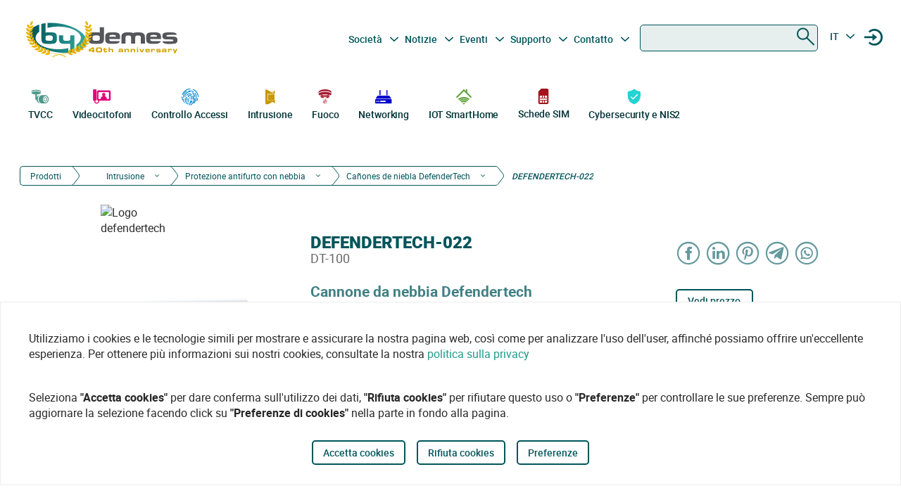

--- FILE ---
content_type: text/html
request_url: https://bydemes.com/it/prodotti/intrusione/protezione-antifurto-con-nebbia/canones-de-niebla-defendertech/DEFENDERTECH-022
body_size: 116556
content:
<!DOCTYPE html><html lang="it"><head>
  <meta charset="utf-8">
  <title>Cannone a nebbia - DEFENDERTECH-022 - DT-100 | By Demes</title>
  <base href="/">

  <meta name="viewport" content="width=device-width, initial-scale=1">
  <meta name="author" content="By Demes Group">
  <meta name="apple-mobile-web-app-title" content="By Demes Group">
  <meta name="application-name" content="By Demes Group">
  <meta name="msapplication-TileColor" content="#0a575a">
  <meta name="theme-color" content="#0a575a">

  <meta name="google-site-verification" content="44G44_A1uJnc32EoZvXRdj9hpcGkYop3hJAbn2aSclE">
  <meta name="google-site-verification" content="RFTLe8LDbXbIRvIbiEJTtUeooW5z_wubgQb47C3VyaU">
  <meta name="google-site-verification" content="lDMSV4awIUfsnUsbuvBFqKK9UdWBrchvu8ZNJWolXAI">
  <meta name="google-site-verification" content="sjNIJiZh4ASRwj7iYo1JbJwZ7MzaJkW2CFnsTwg0hrY">
 <!-- <link rel="manifest" href="manifest.json"> -->
  <link rel="apple-touch-icon" sizes="180x180" href="/favicon/apple-touch-icon.png">
  <link rel="icon" type="image/png" sizes="32x32" href="/favicon/favicon-32x32.png">
  <link rel="icon" type="image/png" sizes="16x16" href="/favicon/favicon-16x16.png">
  <link rel="mask-icon" href="/favicon/safari-pinned-tab.svg" color="#0a575a">


<script>
  // Define dataLayer and the gtag function.
  window.dataLayer = window.dataLayer || [];
  function gtag(){dataLayer.push(arguments);}

  // Set default consent to 'denied' as a placeholder
  // Determine actual values based on your own requirements
  gtag('consent', 'default', {
    'ad_storage': 'denied',
    'ad_user_data': 'denied',
    'ad_personalization': 'denied',
    'analytics_storage': 'denied'
  });
  </script>
  <script async="" src="https://www.googletagmanager.com/gtag/js?id=G-8ZP2R0EZ5R">
  </script>

  <script>
    window.dataLayer = window.dataLayer || [];
    function gtag(){dataLayer.push(arguments);}

    gtag('js', new Date());
  //  gtag('config', 'TAG_ID');
  </script>


<!-- Google Tag Manager
<script async>(function(w,d,s,l,i){w[l]=w[l]||[];w[l].push({'gtm.start':
  new Date().getTime(),event:'gtm.js'});var f=d.getElementsByTagName(s)[0],
  j=d.createElement(s),dl=l!='dataLayer'?'&l='+l:'';j.async=true;j.src=
  'https://www.googletagmanager.com/gtm.js?id='+i+dl;f.parentNode.insertBefore(j,f);
  })(window,document,'script','dataLayer','G-8ZP2R0EZ5R');</script>
  <!-- End Google Tag Manager -->





<link rel="stylesheet" href="styles.6df51b0b6664a52aa9be.css"><meta name="description" content="Cannone da nebbia Defendertech. 15m2 - 100 m3 in 15 secondi. 10 colpi da 15&quot; (150&quot; in totale). Serbatoio ricaricabile. "><meta name="keywords" content=""><meta name="robots" content="index, follow"><meta property="og:title" content="Cannone a nebbia - DEFENDERTECH-022 - DT-100 | By Demes"><meta property="og:image" content="https://bydemes.com/ByDemesFiles/images/DT-100.png"><meta property="og:image:type" content="image/jpeg"><meta property="og:image:alt" content="Cannone a nebbia - DEFENDERTECH-022 - DT-100 | By Demes"><meta property="og:description" content="Cannone da nebbia Defendertech. 15m2 - 100 m3 in 15 secondi. 10 colpi da 15&quot; (150&quot; in totale). Serbatoio ricaricabile. "><meta property="og:url" content="https://bydemes.com/it/prodotti/intrusione/protezione-antifurto-con-nebbia/canones-de-niebla-defendertech/DEFENDERTECH-022"><link rel="canonical" href="https://bydemes.com/it/prodotti/intrusione/protezione-antifurto-con-nebbia/canones-de-niebla-defendertech/DEFENDERTECH-022"><link rel="alternate" hreflang="es-es" href="https://bydemes.com/es/productos/intrusion/proteccion-antirrobo-por-niebla/canones-de-niebla-defendertech/DEFENDERTECH-022"><link rel="alternate" hreflang="es-ad" href="https://bydemes.com/es/productos/intrusion/proteccion-antirrobo-por-niebla/canones-de-niebla-defendertech/DEFENDERTECH-022"><link rel="alternate" hreflang="x-default" href="https://bydemes.com/en/products/intrusion/anti-theft-protection-by-fog/defendertech-fog-cannons/DEFENDERTECH-022"><link rel="alternate" hreflang="en-gb" href="https://bydemes.com/en/products/intrusion/anti-theft-protection-by-fog/defendertech-fog-cannons/DEFENDERTECH-022"><link rel="alternate" hreflang="en-ie" href="https://bydemes.com/en/products/intrusion/anti-theft-protection-by-fog/defendertech-fog-cannons/DEFENDERTECH-022"><link rel="alternate" hreflang="fr-fr" href="https://bydemes.com/fr/produits/intrusion/protection-antivol-avec-brouillard/canons-a-brouillard-defendertech/DEFENDERTECH-022"><link rel="alternate" hreflang="fr-ch" href="https://bydemes.com/fr/produits/intrusion/protection-antivol-avec-brouillard/canons-a-brouillard-defendertech/DEFENDERTECH-022"><link rel="alternate" hreflang="fr-lu" href="https://bydemes.com/fr/produits/intrusion/protection-antivol-avec-brouillard/canons-a-brouillard-defendertech/DEFENDERTECH-022"><link rel="alternate" hreflang="pt-pt" href="https://bydemes.com/pt/produtos/intrusao/protecao-anti-roubo-por-neblina/canhoes-de-neblina-defendertech/DEFENDERTECH-022"><link rel="alternate" hreflang="it-it" href="https://bydemes.com/it/prodotti/intrusione/protezione-antifurto-con-nebbia/canones-de-niebla-defendertech/DEFENDERTECH-022"><link rel="alternate" hreflang="de-de" href="https://bydemes.com/de/products/intrusion/anti-theft-protection-by-fog/defendertech-fog-cannons/DEFENDERTECH-022"><link rel="alternate" hreflang="de-at" href="https://bydemes.com/de/products/intrusion/anti-theft-protection-by-fog/defendertech-fog-cannons/DEFENDERTECH-022"><link rel="alternate" hreflang="nl-nl" href="https://bydemes.com/nl/producten/alarmsystemen/mistgeneratoren/defendertech-mistgeneratoren/DEFENDERTECH-022"><style ng-transition="app">.color-feria[_ngcontent-sc90]{color:#b255c1}.color-feria-half[_ngcontent-sc90]{color:#f7ecf8}.bg-feria[_ngcontent-sc90]{background-color:#b255c1}.bg-feria-half[_ngcontent-sc90]{background-color:#f7ecf8}.color-cctv[_ngcontent-sc90]{color:#1e988a}.color-intrusion[_ngcontent-sc90]{color:#c99700}.color-accesos[_ngcontent-sc90]{color:#0085ca}.color-incendio[_ngcontent-sc90]{color:#a6192e}.color-iotsmarthome[_ngcontent-sc90]{color:#61a43e}.color-videoanalisis[_ngcontent-sc90]{color:#ff8a00}.color-videodoorphones[_ngcontent-sc90]{color:#e2007a}.color-networking[_ngcontent-sc90]{color:#00c}.color-software[_ngcontent-sc90]{color:#9a9a9a}.color-general[_ngcontent-sc90]{color:#b255c1}.color-cctv-half[_ngcontent-sc90]{color:#d2eae8}.color-intrusion-half[_ngcontent-sc90]{color:#f4eacc}.color-accesos-half[_ngcontent-sc90]{color:#cce7f4}.color-incendio-half[_ngcontent-sc90]{color:#edd1d5}.color-iotsmarthome-half[_ngcontent-sc90]{color:#dfedd8}.color-videoanalisis-half[_ngcontent-sc90]{color:#ffd9ab}.color-videodoorphones-half[_ngcontent-sc90]{color:#f9cce4}.color-networking-half[_ngcontent-sc90]{color:#ccccf5}.color-software-half[_ngcontent-sc90]{color:#d6d6d6}.color-general-half[_ngcontent-sc90]{color:#f7ecf8}.bg-cctv[_ngcontent-sc90]{background-color:#1e988a}.bg-intrusion[_ngcontent-sc90]{background-color:#c99700}.bg-accesos[_ngcontent-sc90]{background-color:#0085ca}.bg-incendio[_ngcontent-sc90]{background-color:#a6192e}.bg-iotsmarthome[_ngcontent-sc90]{background-color:#61a43e}.bg-videoanalisis[_ngcontent-sc90]{background-color:#ff8a00}.bg-videodoorphones[_ngcontent-sc90]{background-color:#e2007a}.bg-networking[_ngcontent-sc90]{background-color:#00c}.bg-software[_ngcontent-sc90]{background-color:#9a9a9a}.bg-general[_ngcontent-sc90]{background-color:#b255c1}.bg-cctv-half[_ngcontent-sc90]{background-color:#d2eae8}.bg-intrusion-half[_ngcontent-sc90]{background-color:#f4eacc}.bg-accesos-half[_ngcontent-sc90]{background-color:#cce7f4}.bg-incendio-half[_ngcontent-sc90]{background-color:#edd1d5}.bg-iotsmarthome-half[_ngcontent-sc90]{background-color:#dfedd8}.bg-videoanalisis-half[_ngcontent-sc90]{background-color:#ffd9ab}.bg-videodoorphones-half[_ngcontent-sc90]{background-color:#f9cce4}.bg-networking-half[_ngcontent-sc90]{background-color:#ccccf5}.bg-software-half[_ngcontent-sc90]{background-color:#d6d6d6}.bg-general-half[_ngcontent-sc90]{background-color:#f7ecf8}.byd_text_secondary_l_40[_ngcontent-sc90]{color:#78c1b9}.byd_text_primary_l_40[_ngcontent-sc90]{color:#66999d}  app-root{position:relative;width:100%}  .impersonated-user{position:fixed;inset:auto auto 1rem 1rem;z-index:99;width:auto;border-radius:8px;background:hsla(0,0%,100%,.7);background:hsla(0,0%,100%,.85)!important;box-shadow:0 4px 30px rgba(0,0,0,.1);backdrop-filter:blur(8.9px);-webkit-backdrop-filter:blur(8.9px);padding:.15rem .3rem;display:flex;flex-direction:row;justify-content:center;align-items:center;font-size:14px}  .impersonated-user:after{content:"";position:absolute;top:0;bottom:0;left:0;width:35px;width:3.3rem;background:rgba(0,85,91,.2)!important;border-top-left-radius:8px;border-bottom-left-radius:8px;z-index:-1}  .impersonated-user .impersonated-user__body{margin-right:1rem}  .impersonated-user .icon-loginicon{transform:none;font-size:42px;color:#00555b}  .impersonated-user .text-sm{font-size:80%;color:rgba(0,85,91,.7);font-weight:bolder;text-transform:uppercase}  .pwa-alert{z-index:9999;width:calc(100% - 40px)}  .pwa-alert .toast{width:100%;height:auto;padding:5px 10px;background-color:#fff;border-radius:7px;display:grid;grid-template-columns:1.3fr 6fr .5fr;box-shadow:0 12px 16px 3px rgba(0,0,0,.75)}  .pwa-alert .toast i{transform:none}  .pwa-alert .toast p{margin:0}  .pwa-alert .toast button{border:0}  .pwa-alert .success{border-left:3px solid #47d764}  .pwa-alert .error{border-left:3px solid #ff355b}  .pwa-alert .info{border-left:3px solid #2f86eb}  .pwa-alert .warning{border-left:3px solid #ffc021}  .pwa-alert .error i{color:#ff355b}  .pwa-alert .info i{color:#2f86eb}  .pwa-alert .warning i{color:#ffc021}  .pwa-alert .toast:not(:last-child){margin-bottom:20px}  .pwa-alert .inner-container,   .pwa-alert .outer-container{align-self:center}  .pwa-alert .outer-container i{font-size:35px}  .pwa-alert .success i{color:#47d764}  .pwa-alert .inner-container p:first-child{color:#101020;font-weight:600;font-size:16px}  .pwa-alert .inner-container p:last-child{font-size:12px;font-weight:400;color:#656565}  .pwa-alert .toast button{align-self:flex-start;background-color:transparent;font-size:20px;color:#656565;line-height:0;cursor:pointer;margin-right:-10px}  *{-webkit-tap-highlight-color:rgba(0,0,0,0);-webkit-tap-highlight-color:transparent}  body{opacity:1;margin-left:calc(100vw - 100%)}  app-main-nav{z-index:91;position:relative}  app-login-form{z-index:99;position:relative}  .app-header{background:#fff}  body.no-scroll,   body.online-users-open,   html.no-scroll{height:100%;overflow:hidden;margin-left:calc(100vw - 100%)}  body.no-scroll,   body.online-users-open{position:fixed;width:100%}  body.no-scroll .page2:not(.tiny-header) .img-background:before,   body.online-users-open .page2:not(.tiny-header) .img-background:before{content:"";position:absolute;top:0;bottom:0;left:0;right:0;background-color:#00555b;mix-blend-mode:color;z-index:97;border-radius:4px}  body.no-scroll .page2:not(.tiny-header) .img-background:after,   body.online-users-open .page2:not(.tiny-header) .img-background:after{z-index:16}  body.no-scroll .page2 .page-body img,   body.no-scroll .page2:not(.tiny-header) .img-background,   body.no-scroll .slider-item img,   body.online-users-open .page2 .page-body img,   body.online-users-open .page2:not(.tiny-header) .img-background,   body.online-users-open .slider-item img{-moz-filter:grayscale(50%) sepia(2%) hue-rotate(20deg);-ms-filter:grayscale(50%) sepia(2%) hue-rotate(20deg);-o-filter:grayscale(50%) sepia(2%) hue-rotate(20deg);filter:grayscale(50%) sepia(2%) hue-rotate(20deg);transition:filter .32s ease}  body.no-scroll .page2 .page-body img,   body.no-scroll .slider-item img,   body.online-users-open .page2 .page-body img,   body.online-users-open .slider-item img{z-index:1;position:relative}  body.no-scroll .page2 .page-body img:after,   body.no-scroll .slider-item img:after,   body.online-users-open .page2 .page-body img:after,   body.online-users-open .slider-item img:after{content:" ";position:absolute;top:0;bottom:0;left:0;right:0;background-color:#00555b;mix-blend-mode:color;z-index:10;border-radius:4px}  body.no-scroll .backdrop,   body.no-scroll .dialog-background,   body.no-scroll .login-wraper .sidenav-backdrop,   body.online-users-open .backdrop,   body.online-users-open .dialog-background,   body.online-users-open .login-wraper .sidenav-backdrop{background:hsla(0,0%,100%,.1)!important;mix-blend-mode:luminosity;transition:all .2s ease;z-index:98}  body.no-scroll .no_scroll_blurrable:before,   body.online-users-open .no_scroll_blurrable:before{content:"";top:0;left:0;right:0;bottom:0;position:absolute;background:hsla(0,0%,100%,.7);backdrop-filter:blur(1px);-webkit-backdrop-filter:blur(1px);opacity:.33;width:100%;z-index:47;pointer-events:none;mix-blend-mode:color}  .page-container{min-height:115vh;padding-bottom:75px}  #app-footer{position:relative;z-index:1;overflow:hidden}  #app-footer:after{position:absolute;background-color:#00555b;top:0;bottom:0;right:0;content:" ";z-index:-1;width:200vw;left:-110vw;transform:translateX(100vw)}  app-footer{position:relative;z-index:1}  #cookies-agreement-wraper{position:fixed;display:flex;justify-content:center;left:0;right:0;text-align:center;bottom:30px;pointer-events:none;z-index:99}  #cookies-agreement{bottom:20px;border:1px solid #ececec;background:#fff;padding:20px 25px;z-index:5;opacity:1;transition:all .3s .2s;max-width:1500px;pointer-events:all}  #cookies-agreement .cookies-text{max-width:100%;padding:20px 15px;word-break:keep-all;font-size:16px;text-align:left}  #cookies-agreement .cookies-text b{font-family:Roboto}  #cookies-agreement .mat-button{margin:5px 0}@media (max-width:1023px){  #byd-navigation{background-color:#00555b;height:48px}  body:after{position:absolute;content:"";left:0;right:0;top:0;height:48px;background:#00555b}    body.no-scroll,   html.modal-rendered{position:fixed;margin-left:calc(100vw - 100%)}}@media (min-width:1023px){body[_ngcontent-sc90]{width:100%;display:flex;justify-content:center;align-items:center;position:relative}  body.no-scroll, html.modal-rendered[_ngcontent-sc90]{margin-left:calc(100vw - 100%)}}@media (min-width:1280px){  .page-container{padding-left:20px;padding-right:20px}  #byd-navigation .container{margin:0;padding:0}}@keyframes slideInFromTop{0%{transform:translateY(-100px)}15%{transform:translateY(-59px)}to{transform:translateY(100px)}}  .page-container #byd-navigation{top:0;z-index:20}  .page-container.byd-sticky-nav{padding-top:48px}  .page-container.byd-sticky-nav .mouseover-zone{max-height:75vh!important}  .page-container.byd-sticky-nav #byd-navigation{position:fixed;display:flex;align-items:center;width:100%;background:#00555b;left:0;right:0;top:-100px;animation-duration:.24s;animation-timing-function:ease-out;animation-iteration-count:1;animation-name:slideInFromTop;animation-fill-mode:forwards;justify-content:center}  .page-container.byd-sticky-nav #byd-navigation .app-header{padding:0 16px;width:calc(100% - 32px);_background-color:#00555b}  .page-container.byd-sticky-nav .responsive-search{box-shadow:none!important}@media (max-width:1023px){  .page-container #byd-navigation{position:relative}  .page-container #byd-navigation:after{width:100%;top:0;left:50%;right:0;position:absolute;content:"";bottom:0;background:#00555b;height:48px;z-index:-1;transform:translateX(-50%)}  .page-container.byd-sticky-nav{padding-top:48px}  .page-container.byd-sticky-nav #byd-navigation .app-header{padding:0 16px;width:calc(100% - 32px);background-color:#00555b}}@media (min-width:768px) and (max-width:1023px){  .page-container.byd-sticky-nav{padding-top:48px}  .page-container.byd-sticky-nav #byd-navigation .app-header{padding:0 16px;width:calc(100% - 32px);background-color:#00555b}}@media (min-width:1023px){  .page-container.byd-sticky-nav{padding-top:149px}  .page-container.byd-sticky-nav #byd-navigation{background:#fff;box-shadow:0 1px 4px rgba(0,0,0,.1)}  .page-container.byd-sticky-nav #byd-navigation .app-header{display:flex;align-items:center;flex-flow:row;height:60px;padding:0 20px;width:calc(100% - 40px)}  .page-container.byd-sticky-nav #byd-navigation .app-header nav{height:60px!important;margin:0;padding:0}  .page-container.byd-sticky-nav #byd-navigation .app-header .main-nav{width:auto;display:flex;justify-content:center;align-items:center;margin-bottom:0;padding:0}  .page-container.byd-sticky-nav #byd-navigation .app-header .main-nav .navbar-brand{width:174px;padding:0;height:38px;margin:0 28px 0 0}  .page-container.byd-sticky-nav #byd-navigation .app-header .main-nav .navbar-brand img{max-width:170px}  .page-container.byd-sticky-nav #byd-navigation .app-header .main-nav .navbar-brand .brand-claim{display:none}  .page-container.byd-sticky-nav #byd-navigation .app-header .main-nav #byd-landing-navigation,   .page-container.byd-sticky-nav #byd-navigation .app-header .main-nav ul.user-nav{display:none!important}  .page-container.byd-sticky-nav #byd-navigation .app-header   .catalogue-nav{width:auto}  .page-container.byd-sticky-nav #byd-navigation .app-header   .catalogue-nav .nav-link a{padding:2px 8px 4px;font-size:12px}  .page-container.byd-sticky-nav #byd-navigation .app-header   .catalogue-nav .nav-link a .byd-icon{margin-bottom:-5px;margin-top:-5px}  .page-container.byd-sticky-nav #byd-navigation .app-header   app-categorynav .mouseover-zone{position:fixed;left:0;right:0;top:60px;border-radius:0}  .page-container.byd-sticky-nav #byd-navigation .app-header   app-categorynav .mouseover-zone .category-nav{max-width:1023px;margin:0 auto!important}  .page-container.byd-sticky-nav #byd-navigation .app-header .byd-sticky-search-nav{margin-left:auto}  .page-container.byd-sticky-nav #byd-navigation .app-header .byd-sticky-search-nav>ul{width:100px;padding:0;margin:0;justify-content:end;align-items:center;z-index:2}  .page-container.byd-sticky-nav #byd-navigation .app-header .byd-sticky-search-nav>ul>li{width:40px;height:40px;border-radius:50%;margin:5px;display:flex;justify-content:center;align-content:center;align-items:center}  .page-container.byd-sticky-nav #byd-navigation .app-header .byd-sticky-search-nav>ul>li button{width:45px;height:45px;padding:0;background:transparent;border:0;outline:0;color:#00555b;display:flex;justify-content:center;align-items:center;cursor:pointer}  .page-container.byd-sticky-nav #byd-navigation .app-header .byd-sticky-search-nav>ul>li button .icon-search{transform:rotate(-90deg);font-size:21px;transition:transform .3s ease-out .2s,opacity .3s ease .2s}  .page-container.byd-sticky-nav #byd-navigation .app-header .byd-sticky-search-nav>ul>li button .icon-close{transform:scale(.1);opacity:0;position:absolute;top:auto;left:auto;right:auto;bottom:auto;font-size:16px;margin:0 auto;transition:transform .3s ease-out,opacity .3s ease .35s}  .page-container.byd-sticky-nav #byd-navigation .app-header .byd-sticky-search-nav>ul>li button svg{height:9px!important}  .page-container.byd-sticky-nav #byd-navigation .app-header .byd-sticky-search-nav>ul>li:hover{background:rgba(0,85,91,.1)}}@media (min-width:1280px){  .page-container.byd-sticky-nav{padding-top:167px}  .page-container.byd-sticky-nav #byd-navigation .app-header{height:60px;width:1280px}  .page-container.byd-sticky-nav #byd-navigation .app-header nav{height:60px!important}  .page-container.byd-sticky-nav #byd-navigation .app-header .main-nav .navbar-brand{width:204px;height:48px}  .page-container.byd-sticky-nav #byd-navigation .app-header .main-nav .navbar-brand img{max-width:200px}  .page-container.byd-sticky-nav #byd-navigation .app-header .main-nav .navbar-brand .brand-claim{display:none}  .page-container.byd-sticky-nav #byd-navigation .app-header   .catalogue-nav .nav-link a{padding:2px 8px 4px;font-size:12px}  .page-container.byd-sticky-nav #byd-navigation .app-header   .catalogue-nav .nav-link a .byd-icon{margin-bottom:-5px;margin-top:-5px}  .page-container.byd-sticky-nav #byd-navigation .app-header   app-categorynav .mouseover-zone{top:60px}  .page-container.byd-sticky-nav #byd-navigation .app-header   app-categorynav .mouseover-zone .category-nav{max-width:1280px;margin:0 auto!important}  .page-container.byd-sticky-nav #byd-navigation .app-header .byd-sticky-search-nav{margin-left:auto}  .page-container.byd-sticky-nav #byd-navigation .app-header .byd-sticky-search-nav>ul{width:100px;z-index:2}  .page-container.byd-sticky-nav #byd-navigation .app-header .byd-sticky-search-nav>ul>li{width:40px;height:40px}  .page-container.byd-sticky-nav #byd-navigation .app-header .byd-sticky-search-nav>ul>li button{width:45px;height:45px;padding:0}  .page-container.byd-sticky-nav #byd-navigation .app-header .byd-sticky-search-nav>ul>li button .icon-search{font-size:21px}  .page-container.byd-sticky-nav #byd-navigation .app-header .byd-sticky-search-nav>ul>li button .icon-close{font-size:16px}  .page-container.byd-sticky-nav #byd-navigation .app-header .byd-sticky-search-nav>ul>li button svg{height:9px!important}}</style><style ng-transition="app">.color-feria[_ngcontent-sc86]{color:#b255c1}.color-feria-half[_ngcontent-sc86]{color:#f7ecf8}.bg-feria[_ngcontent-sc86]{background-color:#b255c1}.bg-feria-half[_ngcontent-sc86]{background-color:#f7ecf8}.color-cctv[_ngcontent-sc86]{color:#1e988a}.color-intrusion[_ngcontent-sc86]{color:#c99700}.color-accesos[_ngcontent-sc86]{color:#0085ca}.color-incendio[_ngcontent-sc86]{color:#a6192e}.color-iotsmarthome[_ngcontent-sc86]{color:#61a43e}.color-videoanalisis[_ngcontent-sc86]{color:#ff8a00}.color-videodoorphones[_ngcontent-sc86]{color:#e2007a}.color-networking[_ngcontent-sc86]{color:#00c}.color-software[_ngcontent-sc86]{color:#9a9a9a}.color-general[_ngcontent-sc86]{color:#b255c1}.color-cctv-half[_ngcontent-sc86]{color:#d2eae8}.color-intrusion-half[_ngcontent-sc86]{color:#f4eacc}.color-accesos-half[_ngcontent-sc86]{color:#cce7f4}.color-incendio-half[_ngcontent-sc86]{color:#edd1d5}.color-iotsmarthome-half[_ngcontent-sc86]{color:#dfedd8}.color-videoanalisis-half[_ngcontent-sc86]{color:#ffd9ab}.color-videodoorphones-half[_ngcontent-sc86]{color:#f9cce4}.color-networking-half[_ngcontent-sc86]{color:#ccccf5}.color-software-half[_ngcontent-sc86]{color:#d6d6d6}.color-general-half[_ngcontent-sc86]{color:#f7ecf8}.bg-cctv[_ngcontent-sc86]{background-color:#1e988a}.bg-intrusion[_ngcontent-sc86]{background-color:#c99700}.bg-accesos[_ngcontent-sc86]{background-color:#0085ca}.bg-incendio[_ngcontent-sc86]{background-color:#a6192e}.bg-iotsmarthome[_ngcontent-sc86]{background-color:#61a43e}.bg-videoanalisis[_ngcontent-sc86]{background-color:#ff8a00}.bg-videodoorphones[_ngcontent-sc86]{background-color:#e2007a}.bg-networking[_ngcontent-sc86]{background-color:#00c}.bg-software[_ngcontent-sc86]{background-color:#9a9a9a}.bg-general[_ngcontent-sc86]{background-color:#b255c1}.bg-cctv-half[_ngcontent-sc86]{background-color:#d2eae8}.bg-intrusion-half[_ngcontent-sc86]{background-color:#f4eacc}.bg-accesos-half[_ngcontent-sc86]{background-color:#cce7f4}.bg-incendio-half[_ngcontent-sc86]{background-color:#edd1d5}.bg-iotsmarthome-half[_ngcontent-sc86]{background-color:#dfedd8}.bg-videoanalisis-half[_ngcontent-sc86]{background-color:#ffd9ab}.bg-videodoorphones-half[_ngcontent-sc86]{background-color:#f9cce4}.bg-networking-half[_ngcontent-sc86]{background-color:#ccccf5}.bg-software-half[_ngcontent-sc86]{background-color:#d6d6d6}.bg-general-half[_ngcontent-sc86]{background-color:#f7ecf8}.byd_text_secondary_l_40[_ngcontent-sc86]{color:#78c1b9}.byd_text_primary_l_40[_ngcontent-sc86]{color:#66999d}.margin-toggle[_ngcontent-sc86]   .byd-icon.disabled[_ngcontent-sc86]{color:#cecece!important}.margin-toggle[_ngcontent-sc86]   input.toggle[_ngcontent-sc86]{-webkit-appearance:none;-moz-appearance:none;appearance:none;width:21px;height:4px;border:1px #00555b;background-color:#cecece;border-radius:100px;transition:background .2s;background-repeat:no-repeat;background-position:12%;background-size:12%;background-image:url("data:image/svg+xml,<svg xmlns='http://www.w3.org/2000/svg' viewBox='0 0 100 100'><circle r='50' cx='50' cy='50' fill='white'/></svg>");margin:-4px auto 8px}.margin-toggle[_ngcontent-sc86]   input.toggle[_ngcontent-sc86]:checked{background-position:88%;background-color:#00555b}.margin-toggle[_ngcontent-sc86]   input.toggle[_ngcontent-sc86]{display:block}  #byd-navigation.responsive-search-open .catalogue-nav .nav-item{opacity:0;pointer-events:none;transform:scale(.98)}  #byd-navigation.responsive-search-open .byd-sticky-search-nav ul li button .icon-search{transform:scale(.2);opacity:0}  #byd-navigation.responsive-search-open .byd-sticky-search-nav ul li button .icon-close{transform:scale(1)!important;opacity:1!important}.main-navigation-buttons[_ngcontent-sc86] > li[_ngcontent-sc86] > a[_ngcontent-sc86]{padding-right:5px;padding-left:3px}aside.app-sidenav[_ngcontent-sc86]{position:fixed;right:0;top:0;width:319px;height:100vh;bottom:0;z-index:99;background:#fff;transform:translateX(335px);transition:transform .34s ease-in-out .34s;box-shadow:0 0 16px rgba(0,0,0,.18),0 16px 16px rgba(0,0,0,.24)}aside.app-sidenav.open[_ngcontent-sc86]{transform:translateX(0)}.sidenav-backdrop[_ngcontent-sc86]{background:hsla(0,0%,100%,.6);position:fixed;top:0;left:0;right:0;bottom:0;z-index:29}.main-nav.navbar[_ngcontent-sc86]{background:#fff}.main-nav.navbar[_ngcontent-sc86]   .nav-item[_ngcontent-sc86], .main-nav.navbar[_ngcontent-sc86]   .nav-item[_ngcontent-sc86] > a[_ngcontent-sc86]{font-size:14px;line-height:28px;text-align:center;color:#00555b;padding:2.4px 3.2px;margin:0 2.1px 0 0}.dropdown.no-logged-user[_ngcontent-sc86]   .dropdown-toggle[_ngcontent-sc86]:after{content:none}.responsive-menu-toggle[_ngcontent-sc86]{background:transparent;color:#fff;border:0}.responsive-menu-toggle[_ngcontent-sc86]   .icon-nav[_ngcontent-sc86]{color:#fff;margin:0}.main-nav[_ngcontent-sc86]{padding-left:0;padding-right:0;width:100%}.main-nav[_ngcontent-sc86]   .user-nav[_ngcontent-sc86]   .no-logged-user[_ngcontent-sc86]{margin-left:auto!important}.main-nav[_ngcontent-sc86]   .user-nav[_ngcontent-sc86]   button[_ngcontent-sc86]:hover{background:rgba(0,85,91,.1);border-radius:50%}.main-nav[_ngcontent-sc86]   .user-nav[_ngcontent-sc86]   button[_ngcontent-sc86]{height:100%;background:transparent;border:0;color:#00555b;position:relative;width:38px;height:42px;border-radius:50%;justify-content:center;align-items:center;margin:0;padding:0;cursor:pointer}.main-nav[_ngcontent-sc86]   .user-nav[_ngcontent-sc86]   button[_ngcontent-sc86]   .byd-icon[_ngcontent-sc86]{margin:0}.main-nav[_ngcontent-sc86]   .user-nav[_ngcontent-sc86]   button[_ngcontent-sc86]   .cart-count-badge[_ngcontent-sc86]{min-width:16px;height:16px;position:absolute;border-radius:50%;background:red;font-family:Roboto;font-style:normal;font-weight:700;font-size:10px;line-height:12px;color:#fff;display:flex;align-items:center;justify-content:center;right:-2px;top:7px}.main-nav[_ngcontent-sc86]   .user-nav[_ngcontent-sc86]   .lang-selector[_ngcontent-sc86]{width:42px}.main-nav[_ngcontent-sc86]   .user-nav[_ngcontent-sc86]   .lang-selector[_ngcontent-sc86] > a[_ngcontent-sc86]{width:24px;text-align:center}.main-nav[_ngcontent-sc86]   .user-nav[_ngcontent-sc86]   .lang-selector[_ngcontent-sc86]   .dropdown-menu[_ngcontent-sc86]{left:50%;transform:translateX(-50%)}.main-nav[_ngcontent-sc86]   .user-nav[_ngcontent-sc86]   .lang-selector[_ngcontent-sc86]   .dropdown-item[_ngcontent-sc86]{text-align:center}@media (max-width:1280px){.main-nav[_ngcontent-sc86]{padding-bottom:0}.main-nav[_ngcontent-sc86]   .user-nav[_ngcontent-sc86]{margin-right:0;max-width:225px!important}.navbar-brand-lg[_ngcontent-sc86]{width:235px;display:flex;justify-content:center;align-items:center;overflow:hidden}.navbar-brand-lg[_ngcontent-sc86]   img[_ngcontent-sc86]{max-width:100%}.navbar-brand-lg[_ngcontent-sc86]   .brand-claim[_ngcontent-sc86]{font-family:Roboto;font-style:normal;font-weight:400;font-size:10.5px;line-height:15px;color:#125b53;margin-top:-5px;margin-bottom:-5px}.user-nav[_ngcontent-sc86]   button[_ngcontent-sc86]{margin-left:-2px;margin-right:8px;display:flex}}@media (min-width:1023px) and (max-width:1280px){.main-nav.navbar[_ngcontent-sc86]{height:77px;padding:0 9px;width:calc(100% - 18px)}.main-nav.navbar[_ngcontent-sc86]   .navbar-brand[_ngcontent-sc86]{padding:0;max-width:245px;margin-left:-5px}.main-nav.navbar[_ngcontent-sc86]   .navbar-brand[_ngcontent-sc86]   img[_ngcontent-sc86]{width:235px;margin-left:-5px;max-width:100%}.main-nav.navbar[_ngcontent-sc86]   .navbar-brand[_ngcontent-sc86]   .brand-claim[_ngcontent-sc86]{margin-top:-7px;margin-bottom:0}.main-nav.navbar[_ngcontent-sc86]   .main-navigation-buttons[_ngcontent-sc86]   .nav-link[_ngcontent-sc86]{padding:0}.main-nav.navbar[_ngcontent-sc86]   .main-navigation-buttons[_ngcontent-sc86]   #mid-responsive-dropdown[_ngcontent-sc86]{max-width:29px;margin-left:-4.5px;min-width:29px;margin-right:0}.main-nav.navbar[_ngcontent-sc86]   .user-nav[_ngcontent-sc86]{max-width:155px;padding-bottom:7px}.main-nav.navbar[_ngcontent-sc86]   .user-nav[_ngcontent-sc86]   .nav-item[_ngcontent-sc86]{margin:0;align-content:center;align-items:center}.main-nav.navbar[_ngcontent-sc86]   .user-nav[_ngcontent-sc86]   .nav-item[_ngcontent-sc86]   a[_ngcontent-sc86], .main-nav.navbar[_ngcontent-sc86]   .user-nav[_ngcontent-sc86]   .nav-item[_ngcontent-sc86]   button[_ngcontent-sc86]{margin-right:0;cursor:pointer}.main-nav.navbar[_ngcontent-sc86]   .user-nav[_ngcontent-sc86]   .lang-selector[_ngcontent-sc86] > a[_ngcontent-sc86]{min-width:40px;padding-left:2px}.navbar.secondary-nav[_ngcontent-sc86]{padding:0 10px;width:calc(100% - 20px);max-width:calc(100% - 20px)}.navbar.secondary-nav[_ngcontent-sc86]   .navbar-nav[_ngcontent-sc86]{margin:0}}@media (min-width:1280px){.navbar-brand-lg[_ngcontent-sc86]{width:292px;display:flex;justify-content:center;align-items:center;overflow:hidden;padding-top:0}.navbar-brand-lg[_ngcontent-sc86]   img[_ngcontent-sc86]{max-width:107%}.navbar-brand-lg[_ngcontent-sc86]   .brand-claim[_ngcontent-sc86]{font-family:Roboto;font-style:normal;font-weight:400;font-size:13.75px;line-height:21px;color:#125b53;margin-top:-5px;margin-bottom:-5px}.user-nav[_ngcontent-sc86]   button[_ngcontent-sc86]{margin-left:8px;margin-right:-8px}.main-nav.navbar[_ngcontent-sc86]{padding-top:0;height:95px;padding-bottom:14px}.main-nav.navbar[_ngcontent-sc86]   .nav-item[_ngcontent-sc86], .main-nav.navbar[_ngcontent-sc86]   .nav-item[_ngcontent-sc86] > a[_ngcontent-sc86]{font-size:14px;line-height:28px;text-align:center;color:#00555b;padding:2.4px 2.5px;margin:0}.main-nav.navbar[_ngcontent-sc86]   .user-nav[_ngcontent-sc86]   button[_ngcontent-sc86]   .cart-count-badge[_ngcontent-sc86]{top:0}.main-nav.navbar[_ngcontent-sc86]   .user-nav[_ngcontent-sc86]   .nav-item[_ngcontent-sc86]{width:36px;margin-right:0;margin-left:0;min-width:38px}.main-nav.navbar[_ngcontent-sc86]   .user-nav[_ngcontent-sc86]   .nav-item[_ngcontent-sc86]   .byd-icon[_ngcontent-sc86]{font-size:17px;margin:-5px auto 0}.main-nav.navbar[_ngcontent-sc86]   .user-nav[_ngcontent-sc86]   .nav-item[_ngcontent-sc86]   .byd-icon.icon-login[_ngcontent-sc86]{font-size:14px;margin-top:-6px}.main-nav.navbar[_ngcontent-sc86]   .user-nav[_ngcontent-sc86]   .lang-selector[_ngcontent-sc86]{width:24px;text-align:center;padding-left:0}}@media (min-width:1023px) and (max-width:1280px){.main-nav.navbar[_ngcontent-sc86]   .user-nav[_ngcontent-sc86]   button[_ngcontent-sc86]   .cart-count-badge[_ngcontent-sc86]{top:0}.main-nav.navbar[_ngcontent-sc86]   .user-nav[_ngcontent-sc86]   .nav-item[_ngcontent-sc86]{width:36px;margin-right:-7px;margin-left:7px}.main-nav.navbar[_ngcontent-sc86]   .user-nav[_ngcontent-sc86]   .nav-item[_ngcontent-sc86]   .byd-icon[_ngcontent-sc86]{font-size:17px;margin:0 auto}.main-nav.navbar[_ngcontent-sc86]   .user-nav[_ngcontent-sc86]   .nav-item[_ngcontent-sc86]   .byd-icon.icon-login[_ngcontent-sc86]{font-size:14px;margin-top:-6px}.main-nav.navbar[_ngcontent-sc86]   .user-nav[_ngcontent-sc86]   .lang-selector[_ngcontent-sc86]{min-width:35px;padding-left:0;margin-right:0}}@media (max-width:1023px){.main-nav.navbar[_ngcontent-sc86]{background:#00555b;height:45px;padding:0;min-width:320px}.main-nav.navbar[_ngcontent-sc86]   .navbar-brand[_ngcontent-sc86]{margin-right:0;padding:0 0 0 14px;height:100%;display:flex;align-items:center}.main-nav.navbar[_ngcontent-sc86]   .byd-icon[_ngcontent-sc86], .main-nav.navbar[_ngcontent-sc86]   .nav-link[_ngcontent-sc86]{color:#fff}.main-nav.navbar[_ngcontent-sc86]   .margin-toggle[_ngcontent-sc86]   input[_ngcontent-sc86]{display:none}.main-nav.navbar[_ngcontent-sc86]   .margin-toggle[_ngcontent-sc86]   .icon-grow[_ngcontent-sc86]{font-size:30px!important}.main-nav.navbar[_ngcontent-sc86]   .margin-toggle[_ngcontent-sc86]   .icon-grow[_ngcontent-sc86]:not(.disabled){color:#fff!important}.main-nav.navbar[_ngcontent-sc86]   .user-nav[_ngcontent-sc86]{flex-direction:row;height:48px;padding:0;align-items:center}.main-nav.navbar[_ngcontent-sc86]   .user-nav[_ngcontent-sc86]   .byd-icon[_ngcontent-sc86], .main-nav.navbar[_ngcontent-sc86]   .user-nav[_ngcontent-sc86]   .nav-link[_ngcontent-sc86]{color:#fff;margin:0 auto;transform:none;font-size:42px;padding:0!important}.main-nav.navbar[_ngcontent-sc86]   .user-nav[_ngcontent-sc86]   .icon-login[_ngcontent-sc86]{font-size:38px}.main-nav.navbar[_ngcontent-sc86]   .navbar-brand-lg[_ngcontent-sc86], .main-nav.navbar[_ngcontent-sc86]   .user-nav[_ngcontent-sc86]{margin-top:0}.main-nav.navbar[_ngcontent-sc86]   .navbar[_ngcontent-sc86]   .navbar-nav[_ngcontent-sc86]{display:inline-block;float:none;vertical-align:top}.main-nav.navbar[_ngcontent-sc86]   .navbar[_ngcontent-sc86]   .navbar-collapse[_ngcontent-sc86]{text-align:center}}.navbar.secondary-nav[_ngcontent-sc86]{height:56px}.navbar.secondary-nav[_ngcontent-sc86]   .navbar-nav[_ngcontent-sc86]{margin:0}@media (min-width:768px) and (max-width:1023px){.main-nav.navbar[_ngcontent-sc86]   .navbar-brand[_ngcontent-sc86]{padding-left:0}.main-nav.navbar[_ngcontent-sc86]   .navbar-brand[_ngcontent-sc86]   img[_ngcontent-sc86]{height:46px}.user-nav[_ngcontent-sc86]   .nav-item[_ngcontent-sc86]{width:43px}}@media (max-width:768px){.main-nav.navbar[_ngcontent-sc86]   .navbar-brand[_ngcontent-sc86]{padding-left:0}.main-nav.navbar[_ngcontent-sc86]   .navbar-brand[_ngcontent-sc86]   img[_ngcontent-sc86]{height:34px}.user-nav[_ngcontent-sc86]{padding-right:7px}.user-nav[_ngcontent-sc86]   .byd-icon[_ngcontent-sc86], .user-nav[_ngcontent-sc86]   .nav-link[_ngcontent-sc86]{margin:0;text-align:center;justify-content:center;align-items:center;display:flex}.user-nav[_ngcontent-sc86]:not(.is-logged-in)   .nav-item[_ngcontent-sc86]{width:41px;justify-content:center;align-items:center;display:flex}.user-nav.is-logged-in[_ngcontent-sc86]{padding-right:10px}.user-nav.is-logged-in[_ngcontent-sc86]   .nav-item[_ngcontent-sc86]{width:28.5px;padding:0 2px;justify-content:center;align-items:center;display:flex}}  app-categorynav{width:100%;padding-top:14px}  .responsive-search{width:100%;background:#fff;border-bottom:1px solid #00555b;transition:transform .3s ease-out,opacity .3s ease .35s,height .18s ease-in .19s;opacity:0;transform:translateY(135px);height:48px;position:fixed;display:none;box-shadow:0 4px 8px rgba(0,0,0,.15)}  .responsive-search app-search-form{min-width:100%}  .responsive-search .form-inline{opacity:0;transform:scale(1.1);transition:transform .3s ease-out,opacity .3s ease .35s}  .responsive-search .form-inline form{min-width:100%;padding:0!important}  .responsive-search .form-inline form .input-wrap{width:100%;max-width:calc(100% - 40px)}  .responsive-search.open,   .responsive-search.open>div{opacity:1;transform:translateY(0);height:35px;display:flex;max-width:320px;right:156px;border:0}  .responsive-search.open>div app-search-form,   .responsive-search.open app-search-form{width:100%}  .responsive-search.open .form-inline,   .responsive-search.open>div .form-inline{opacity:1;transform:scale(1)}@media (max-width:1023px){  .responsive-search{top:48px;width:100%;position:fixed;left:0;right:0;max-width:100%!important;padding:0;margin:0 auto;z-index:999}}@media (min-width:1023px){  .responsive-search{right:126px!important;position:absolute!important}}</style><style ng-transition="app">.icon-facebook-o[_ngcontent-sc87]:before{color:#3b5998!important}.icon-twitter-o[_ngcontent-sc87]:before{color:#00acee!important}.icon-linkedin-o[_ngcontent-sc87]:before{color:#0e76a8!important}.icon-youtube-o[_ngcontent-sc87]:before{color:red!important}.footer-banner[_ngcontent-sc87]   .icon-facebook-o[_ngcontent-sc87]:before, .footer-banner[_ngcontent-sc87]   .icon-linkedin-o[_ngcontent-sc87]:before, .footer-banner[_ngcontent-sc87]   .icon-twitter-o[_ngcontent-sc87]:before, .footer-banner[_ngcontent-sc87]   .icon-youtube-o[_ngcontent-sc87]:before{color:#fff!important}.toast-container[_ngcontent-sc87]{visibility:hidden;position:fixed;top:64px;bottom:0;right:0;left:0;max-height:calc(100vh - 64px);z-index:99999}.toast-message[_ngcontent-sc87]{visibility:visible;width:520px;bottom:1em;right:auto;left:1em;position:relative;min-height:100px;margin-bottom:15px;border-radius:4px;background:#fff;box-shadow:0 4px 8px rgba(0,0,0,.15)}.toast-message[_ngcontent-sc87]     .toast-price{display:block}.toast-message.left[_ngcontent-sc87]{bottom:1em;right:auto;left:1em}.toast-message[_ngcontent-sc87]   .toast-img[_ngcontent-sc87]{position:relative;overflow:hidden;background-color:#fff;margin:8px;border-radius:4px}.toast-message[_ngcontent-sc87]   .toast-img[_ngcontent-sc87]   img[_ngcontent-sc87]{max-height:95%;max-width:125%;width:auto;height:auto;position:absolute;top:0;bottom:0;margin:auto;left:50%;transform:translateX(-50%);background-blend-mode:saturation}.toast-message.success[_ngcontent-sc87]   .toast-img[_ngcontent-sc87]{_border:1px solid #00555b;color:#00555b;background-color:#fff}.toast-message.error[_ngcontent-sc87]   .toast-img[_ngcontent-sc87]{_border:1px solid #b64d34;background-color:#b64d34;color:#fff}.toast-message.error[_ngcontent-sc87]   button.primary[_ngcontent-sc87]{_border:1px solid #b64d34!important;background-color:#b64d34!important;color:#fff}.toast-message.warning[_ngcontent-sc87]   .toast-img[_ngcontent-sc87]{_border:1px solid #e0c60a;background-color:#e0c60a;color:#fff}.toast-message.info[_ngcontent-sc87]   .toast-img[_ngcontent-sc87]{_border:1px solid #40aff4;color:#40aff4}.toast-message[_ngcontent-sc87]   .toast-img[_ngcontent-sc87]   .byd-icon[_ngcontent-sc87]{margin:2px auto 0;vertical-align:middle;position:absolute;top:50%;left:50%;transform:translate(-50%,-50%) scale(4);color:inherit}.toast-message[_ngcontent-sc87]   .toast-body[_ngcontent-sc87]{padding:.5rem}.toast-message[_ngcontent-sc87]   .toast-body[_ngcontent-sc87]   .title[_ngcontent-sc87]{font-size:16px;text-align:left;margin:0 auto;color:rgba(0,85,91,.75)}.toast-message[_ngcontent-sc87]   .toast-body[_ngcontent-sc87]   p[_ngcontent-sc87]{font-size:13px;text-align:left;margin:0 auto}.toast-message[_ngcontent-sc87]   .toast-actions[_ngcontent-sc87]{padding:1em 1.5em 1em 0}.toast-message[_ngcontent-sc87]   button[_ngcontent-sc87]{font-size:12px;position:relative;max-width:130px;min-width:110px;cursor:pointer;line-height:14px;height:24px;width:100%;margin:0 auto}.toast-message[_ngcontent-sc87]   a[_ngcontent-sc87]{width:100%;display:block}.toast-message[_ngcontent-sc87]   a[_ngcontent-sc87]:active, .toast-message[_ngcontent-sc87]   a[_ngcontent-sc87]:focus, .toast-message[_ngcontent-sc87]   button[_ngcontent-sc87]:active, .toast-message[_ngcontent-sc87]   button[_ngcontent-sc87]:focus{border:0;outline:0}.toast-message[_ngcontent-sc87]   button[_ngcontent-sc87]:not(:last-child){margin-bottom:10px}.toast-message[_ngcontent-sc87]   .toast-body[_ngcontent-sc87]   small[_ngcontent-sc87]{font-size:10px}.toast-message[_ngcontent-sc87]   .super-ind[_ngcontent-sc87]{font-size:8px}.toast-x[_ngcontent-sc87]{top:.2rem;right:.2rem;position:absolute;color:#3d3a3a;cursor:pointer}.toast-x[_ngcontent-sc87]   .byd-icon[_ngcontent-sc87]{opacity:.6;transform:scale(1.2);margin:0 auto}@media (max-width:1023px){.toast-message[_ngcontent-sc87]{width:450px;font-size:80%;min-height:80px}.toast-message[_ngcontent-sc87]   .toast-body[_ngcontent-sc87]   .title[_ngcontent-sc87]{font-size:13px}.toast-message[_ngcontent-sc87]   .toast-body[_ngcontent-sc87]   p[_ngcontent-sc87]{font-size:10px}.toast-message[_ngcontent-sc87]   button.primary[_ngcontent-sc87]{font-size:10px;min-width:100px}.toast-message[_ngcontent-sc87]   .toast-img[_ngcontent-sc87]{max-width:10%;font-size:80%}.toast-message[_ngcontent-sc87]   .toast-body[_ngcontent-sc87]{max-width:55%}}@media (max-width:768px){.toast-message[_ngcontent-sc87]{visibility:visible;width:90vw;background:#fff;bottom:0;right:0;left:16px}.toast-message[_ngcontent-sc87]   .toast-actions-btns[_ngcontent-sc87]{margin-left:auto;max-width:310px;flex-direction:row!important;justify-content:center!important;align-items:center!important}.toast-message[_ngcontent-sc87]   a[_ngcontent-sc87]{text-align:left}.toast-message[_ngcontent-sc87]   .toast-img[_ngcontent-sc87]{border:10px solid #fff!important;font-size:70%!important;max-width:60px!important;min-height:35px!important}.toast-message[_ngcontent-sc87]   .toast-body[_ngcontent-sc87]{max-width:85%!important;margin:0 auto}.toast-message[_ngcontent-sc87]   .toast-body[_ngcontent-sc87]   h6[_ngcontent-sc87]{text-align:left!important;font-size:15px!important;margin-bottom:5px!important}.toast-message[_ngcontent-sc87]   .toast-body[_ngcontent-sc87]   p[_ngcontent-sc87]{text-align:left}.toast-message[_ngcontent-sc87]   .toast-actions[_ngcontent-sc87]{max-width:100%!important;padding-left:1em}.toast-message[_ngcontent-sc87]   .toast-actions[_ngcontent-sc87]   button[_ngcontent-sc87]{max-width:calc(100% - 50px);margin:0;min-width:0}}</style><style ng-transition="app">.footer[_ngcontent-sc88]{color:#fff;height:auto;text-align:left;font-family:Roboto,sans-serif;z-index:1}.logo[_ngcontent-sc88]{text-align:center}.footer-logo[_ngcontent-sc88]{width:28vw;max-width:280px;min-width:235px;margin:0 auto;display:block}.row[_ngcontent-sc88]{padding-top:20px;margin:0!important}.byd-claim[_ngcontent-sc88]{font-size:10px;padding:5px 0 10px}.contRRSS[_ngcontent-sc88]{padding:10px 0}.rrss[_ngcontent-sc88]{margin:0 15px;text-decoration:none;color:#fff}.byd-icon[_ngcontent-sc88]{transform:scale(3)}.cat[_ngcontent-sc88]{margin-top:1em;margin-left:10px}.cat-title[_ngcontent-sc88]{font-weight:700;letter-spacing:1px;font-size:12px}.cat-title[_ngcontent-sc88]   a[_ngcontent-sc88]{text-decoration:none;color:inherit}.footer[_ngcontent-sc88]   ul[_ngcontent-sc88]{list-style:none!important;margin-top:0;padding-left:0}.footer[_ngcontent-sc88]   button[_ngcontent-sc88]{font-family:inherit;height:inherit;text-align:inherit;z-index:inherit;font-size:inherit;letter-spacing:inherit}button.link-inverse[_ngcontent-sc88]{color:#fff;background:transparent;border:0;outline:0;cursor:pointer}.footer[_ngcontent-sc88]   ul[_ngcontent-sc88]   li[_ngcontent-sc88]{font-size:12px;letter-spacing:1px;margin:8px 0;min-height:16px}.footer[_ngcontent-sc88]   ul[_ngcontent-sc88]   li[_ngcontent-sc88]   a[_ngcontent-sc88], .footer[_ngcontent-sc88]   ul[_ngcontent-sc88]   li[_ngcontent-sc88]   button[_ngcontent-sc88]{padding:0;margin:0;line-height:16px;text-align:left;text-decoration:none;color:inherit}.footer[_ngcontent-sc88]   ul.colab[_ngcontent-sc88]   li[_ngcontent-sc88]{display:inline-flex;padding:0 15px}.catColab[_ngcontent-sc88]{padding-left:35px}.logo-max-width[_ngcontent-sc88]{max-width:100px}.inno-logo[_ngcontent-sc88]{max-width:135px}.copy_right[_ngcontent-sc88]{text-align:center;font-size:10px}@media screen and (max-width:767px){.byd-claim[_ngcontent-sc88]{font-size:12px}.cat[_ngcontent-sc88]{margin-top:1em;margin-left:0}.cat-title[_ngcontent-sc88]{font-size:14px}.cat-title[_ngcontent-sc88], .footer[_ngcontent-sc88]   ul[_ngcontent-sc88]{text-align:center}.footer[_ngcontent-sc88]   ul[_ngcontent-sc88]   li[_ngcontent-sc88]{display:inline-flex;padding:0 10px;font-size:14px}.footer[_ngcontent-sc88]   ul.info[_ngcontent-sc88]   li[_ngcontent-sc88]{text-align:center}.footer[_ngcontent-sc88]   ul.info[_ngcontent-sc88]   li[_ngcontent-sc88], .footer[_ngcontent-sc88]   ul.sede[_ngcontent-sc88]   li[_ngcontent-sc88]{display:block;padding:0 10px}.inno-logo[_ngcontent-sc88]{max-width:150px}.copy_right[_ngcontent-sc88]{font-size:14px}}@media screen and (min-width:767px) and (max-width:1024px){.dist[_ngcontent-sc88], .dist[_ngcontent-sc88]   ul[_ngcontent-sc88]   li[_ngcontent-sc88]{text-align:center}.cat[_ngcontent-sc88]{margin-top:1em;margin-left:0}}@media (max-width:768px){.copy_right[_ngcontent-sc88]{text-align:left!important}}</style><style ng-transition="app"></style><style ng-transition="app">.icon-facebook-o[_ngcontent-sc82]:before{color:#3b5998!important}.icon-twitter-o[_ngcontent-sc82]:before{color:#00acee!important}.icon-linkedin-o[_ngcontent-sc82]:before{color:#0e76a8!important}.icon-youtube-o[_ngcontent-sc82]:before{color:red!important}.footer-banner[_ngcontent-sc82]   .icon-facebook-o[_ngcontent-sc82]:before, .footer-banner[_ngcontent-sc82]   .icon-linkedin-o[_ngcontent-sc82]:before, .footer-banner[_ngcontent-sc82]   .icon-twitter-o[_ngcontent-sc82]:before, .footer-banner[_ngcontent-sc82]   .icon-youtube-o[_ngcontent-sc82]:before{color:#fff!important}.color-feria[_ngcontent-sc82]{color:#b255c1}.color-feria-half[_ngcontent-sc82]{color:#f7ecf8}.bg-feria[_ngcontent-sc82]{background-color:#b255c1}.bg-feria-half[_ngcontent-sc82]{background-color:#f7ecf8}.color-cctv[_ngcontent-sc82]{color:#1e988a}.color-intrusion[_ngcontent-sc82]{color:#c99700}.color-accesos[_ngcontent-sc82]{color:#0085ca}.color-incendio[_ngcontent-sc82]{color:#a6192e}.color-iotsmarthome[_ngcontent-sc82]{color:#61a43e}.color-videoanalisis[_ngcontent-sc82]{color:#ff8a00}.color-videodoorphones[_ngcontent-sc82]{color:#e2007a}.color-networking[_ngcontent-sc82]{color:#00c}.color-software[_ngcontent-sc82]{color:#9a9a9a}.color-general[_ngcontent-sc82]{color:#b255c1}.color-cctv-half[_ngcontent-sc82]{color:#d2eae8}.color-intrusion-half[_ngcontent-sc82]{color:#f4eacc}.color-accesos-half[_ngcontent-sc82]{color:#cce7f4}.color-incendio-half[_ngcontent-sc82]{color:#edd1d5}.color-iotsmarthome-half[_ngcontent-sc82]{color:#dfedd8}.color-videoanalisis-half[_ngcontent-sc82]{color:#ffd9ab}.color-videodoorphones-half[_ngcontent-sc82]{color:#f9cce4}.color-networking-half[_ngcontent-sc82]{color:#ccccf5}.color-software-half[_ngcontent-sc82]{color:#d6d6d6}.color-general-half[_ngcontent-sc82]{color:#f7ecf8}.bg-cctv[_ngcontent-sc82]{background-color:#1e988a}.bg-intrusion[_ngcontent-sc82]{background-color:#c99700}.bg-accesos[_ngcontent-sc82]{background-color:#0085ca}.bg-incendio[_ngcontent-sc82]{background-color:#a6192e}.bg-iotsmarthome[_ngcontent-sc82]{background-color:#61a43e}.bg-videoanalisis[_ngcontent-sc82]{background-color:#ff8a00}.bg-videodoorphones[_ngcontent-sc82]{background-color:#e2007a}.bg-networking[_ngcontent-sc82]{background-color:#00c}.bg-software[_ngcontent-sc82]{background-color:#9a9a9a}.bg-general[_ngcontent-sc82]{background-color:#b255c1}.bg-cctv-half[_ngcontent-sc82]{background-color:#d2eae8}.bg-intrusion-half[_ngcontent-sc82]{background-color:#f4eacc}.bg-accesos-half[_ngcontent-sc82]{background-color:#cce7f4}.bg-incendio-half[_ngcontent-sc82]{background-color:#edd1d5}.bg-iotsmarthome-half[_ngcontent-sc82]{background-color:#dfedd8}.bg-videoanalisis-half[_ngcontent-sc82]{background-color:#ffd9ab}.bg-videodoorphones-half[_ngcontent-sc82]{background-color:#f9cce4}.bg-networking-half[_ngcontent-sc82]{background-color:#ccccf5}.bg-software-half[_ngcontent-sc82]{background-color:#d6d6d6}.bg-general-half[_ngcontent-sc82]{background-color:#f7ecf8}.byd_text_secondary_l_40[_ngcontent-sc82]{color:#78c1b9}.byd_text_primary_l_40[_ngcontent-sc82]{color:#66999d}.search-form[_ngcontent-sc82]{padding:0 1em;z-index:2;max-width:600px}.search-form[_ngcontent-sc82]   .search-input[_ngcontent-sc82]{width:235px;height:36px;background:rgba(10,87,90,.1);padding:0 8px;border:1px solid #00555b;border-radius:5px;margin-top:-2.5px}.search-form[_ngcontent-sc82]   .search-input[_ngcontent-sc82]:active, .search-form[_ngcontent-sc82]   .search-input[_ngcontent-sc82]:focus{color:#222;border-color:#00555b;transition:border-color .15s;box-shadow:none;outline:0}.search-form[_ngcontent-sc82]   .input-wrap[_ngcontent-sc82]{position:relative}.search-form[_ngcontent-sc82]   .input-wrap[_ngcontent-sc82]   .suf-input[_ngcontent-sc82]{position:absolute;right:0;top:0;width:40px;height:24px;bottom:0;left:auto;display:flex;justify-content:center;align-items:center;margin-right:5px}.search-form[_ngcontent-sc82]   .input-wrap[_ngcontent-sc82]   .suf-input[_ngcontent-sc82]   .icon-search[_ngcontent-sc82]{min-width:0;color:#0a575a;height:100%;line-height:39px;width:100%;transform:rotate(270deg);font-size:50px;margin:15px auto 0;cursor:pointer}.search-form[_ngcontent-sc82]   .input-wrap[_ngcontent-sc82]   .suf-input[_ngcontent-sc82]   .go-btn[_ngcontent-sc82]{transform:rotate(0);padding:0;background:transparent;border:1px solid #00555b;font-size:18px;margin-top:10px;color:#0a575a;cursor:pointer;transition:transform .35s;border-radius:50px;width:25px;height:25px;line-height:25px;margin-right:-20px}.search-form.autocompleted[_ngcontent-sc82]   .input-wrap[_ngcontent-sc82]{position:relative}.search-form.autocompleted[_ngcontent-sc82]   .input-wrap[_ngcontent-sc82]   .suf-input[_ngcontent-sc82]   .go-btn[_ngcontent-sc82]{transform:rotate(90deg)}.search-form[_ngcontent-sc82]   .loading-container[_ngcontent-sc82]{position:absolute;right:-15px;top:-4px;left:0;bottom:0;background:transparent;z-index:1;transition:height .6s .2s;max-width:80px;padding-top:10px;padding-left:4px}.search-form[_ngcontent-sc82]   .loading-container.loader[_ngcontent-sc82]{left:-48px;top:5px;background:transparent;transform:scale(.8)}.search-form[_ngcontent-sc82]   .loading-loader[_ngcontent-sc82]:after{border-radius:50%;width:30px;height:30px;transition:all .35s .35s}.search-form[_ngcontent-sc82]   .loading-loader[_ngcontent-sc82]{margin:0 auto;font-size:10px;position:relative;text-indent:-9999em;border:2px solid #fff;border-left-color:#0a575a;transform:translateZ(0);animation:load8 1.1s linear infinite;width:15px;height:15px;border-radius:50%;text-align:center}@keyframes load8{0%{transform:rotate(0deg)}to{transform:rotate(1turn)}}  .search-results{max-height:90vh!important}  .search-results .mat-option{line-height:70px;height:70px;background:#edf4f3;border-bottom:1px solid rgba(0,85,91,.25);padding:0 15px 0 0}  .search-results .mat-option   .match{background:#ffc107!important;_font-weight:900!important;color:#000!important}  .search-results .mat-option:hover{background:rgba(0,85,91,.15)}  .search-results .mat-option.no-results .byd-icon{margin:0 auto;transform:translateY(-50%);top:50%;font-size:40px;position:relative}  .search-results .mat-option.no-results .search-item p{white-space:pre-wrap;font-family:Roboto;font-style:normal;font-weight:500;font-size:14px;line-height:16px;color:#00555b}  .search-results .mat-option-disabled,   .search-results .mat-option.disabled{pointer-events:none!important}  .search-results .mat-option.substituted{height:25px;padding:0!important;margin-top:-7px;z-index:2}  .search-results .mat-option.substituted .substitute-container{line-height:15px;font-size:14px;display:flex}  .search-results .mat-option.substituted .substitute-alert{background:#b1cbf5;color:#000;margin-top:0;min-width:100%;opacity:1!important;z-index:2;line-height:12px;position:relative;right:0;padding:2px 10px 2px 35px;height:35px;display:flex;align-items:center}  .search-results .mat-option.substituted .substitute-alert .substitute-img-wraper{width:40px;height:100%;display:block;background:#fff;position:absolute;right:0;top:0;overflow:hidden;transition:all .3s;border:2.5px solid #b1cbf5}  .search-results .mat-option.substituted .substitute-alert .byd-icon{position:absolute;color:#1c69ac;top:50%;transform:translateY(-50%);font-size:20px;left:8px}  .search-results .mat-option.substituted .substitute-alert .substitute-pic{top:50%;transform:translateY(-50%);height:auto;position:absolute;right:0;bottom:0;opacity:1;transition:all .3s;margin:0 auto;width:40px;max-width:35px}  .search-results .mat-option.substituted .substitute-alert .hover-icon{left:auto;right:0;margin:0;z-index:2;width:40px;border-left:1px solid #1c69ac;opacity:0;transition:all .3s}  .search-results .mat-option.substituted .substitute-alert.warning{background:#fee3ac;color:#000}  .search-results .mat-option.substituted .substitute-alert.warning .byd-icon{color:#fcba03}  .search-results .search-item{display:flex;flex-direction:row;height:100%;line-height:20px}  .search-results .search-item .thumb-wrap{text-align:center;width:50px;height:50px;position:absolute;background:#fff;top:10px;left:10px;overflow:hidden}  .search-results .search-item .thumb-wrap img{position:relative;top:50%;transform:translateY(-50%);width:54px;margin:0 auto;max-width:none}  .search-results .search-item .info-wrap{padding-left:70px;height:50px}  .search-results .search-item .info-wrap .info-header{align-items:center}  .search-results .search-item .info-wrap .ref{font-family:Roboto;font-style:normal;font-weight:700;font-size:16px;line-height:19px;color:#000}  .search-results .search-item .info-wrap .modelo{font-family:Roboto;font-style:normal;font-weight:400;font-size:10px;line-height:12px;margin-left:10px;color:grey;display:flex;align-items:center}  .search-results .search-item .info-wrap .desc{font-family:Roboto;font-style:normal;font-weight:500;font-size:14px;line-height:16px;color:#00555b}  .search-results .all-results{height:40px;background:#00555b!important;color:#fff!important;font-family:Roboto;font-style:normal;font-weight:900;font-size:14px;line-height:16px}  .search-results .all-results .byd-icon{color:#fff!important}  .search-results .all-results .icon-wrap{display:flex;height:50px;justify-content:center;align-content:center;align-items:center;min-width:70px}  .search-results .all-results .icon-wrap i{margin:0 auto}  .search-results .all-results .info-wrap{font-family:Roboto;font-style:normal;font-weight:900;font-size:14px;line-height:16px;padding-left:0;color:#fff;align-items:center}  .search-results .all-results:hover{background:#00555b}.search-form.full-width[_ngcontent-sc82]{width:100%}.search-form.full-width[_ngcontent-sc82]   input[_ngcontent-sc82]{width:calc(100% - 30px);padding-right:15px;padding-left:15px}@media (max-width:1023px){.search-form[_ngcontent-sc82]   .input-wrap[_ngcontent-sc82]   .suf-input[_ngcontent-sc82]   .icon-search[_ngcontent-sc82]{min-width:0;color:#00555b;height:100%;line-height:32px;width:100%;transform:rotate(0);font-size:50px;cursor:pointer;width:48px;margin:0 14px 0 auto}.search-form[_ngcontent-sc82]   .input-wrap[_ngcontent-sc82]   .suf-input[_ngcontent-sc82]   .go-btn[_ngcontent-sc82]{transform:rotate(0);padding:0;background:transparent;font-size:18px;margin-top:10px;color:#66999d;border:0;cursor:pointer;transition:transform .35s;border-radius:50px;width:25px;height:25px;line-height:25px;margin-right:-38px}}@media (min-width:1023px){.search-form[_ngcontent-sc82]   .search-input[_ngcontent-sc82]{font-size:14px}}@media (max-width:1280px){.search-form[_ngcontent-sc82]{padding:0 .5em}}</style><style ng-transition="app">.color-feria[_ngcontent-sc85]{color:#b255c1}.color-feria-half[_ngcontent-sc85]{color:#f7ecf8}.bg-feria[_ngcontent-sc85]{background-color:#b255c1}.bg-feria-half[_ngcontent-sc85]{background-color:#f7ecf8}.color-cctv[_ngcontent-sc85]{color:#1e988a}.color-intrusion[_ngcontent-sc85]{color:#c99700}.color-accesos[_ngcontent-sc85]{color:#0085ca}.color-incendio[_ngcontent-sc85]{color:#a6192e}.color-iotsmarthome[_ngcontent-sc85]{color:#61a43e}.color-videoanalisis[_ngcontent-sc85]{color:#ff8a00}.color-videodoorphones[_ngcontent-sc85]{color:#e2007a}.color-networking[_ngcontent-sc85]{color:#00c}.color-software[_ngcontent-sc85]{color:#9a9a9a}.color-general[_ngcontent-sc85]{color:#b255c1}.color-cctv-half[_ngcontent-sc85]{color:#d2eae8}.color-intrusion-half[_ngcontent-sc85]{color:#f4eacc}.color-accesos-half[_ngcontent-sc85]{color:#cce7f4}.color-incendio-half[_ngcontent-sc85]{color:#edd1d5}.color-iotsmarthome-half[_ngcontent-sc85]{color:#dfedd8}.color-videoanalisis-half[_ngcontent-sc85]{color:#ffd9ab}.color-videodoorphones-half[_ngcontent-sc85]{color:#f9cce4}.color-networking-half[_ngcontent-sc85]{color:#ccccf5}.color-software-half[_ngcontent-sc85]{color:#d6d6d6}.color-general-half[_ngcontent-sc85]{color:#f7ecf8}.bg-cctv[_ngcontent-sc85]{background-color:#1e988a}.bg-intrusion[_ngcontent-sc85]{background-color:#c99700}.bg-accesos[_ngcontent-sc85]{background-color:#0085ca}.bg-incendio[_ngcontent-sc85]{background-color:#a6192e}.bg-iotsmarthome[_ngcontent-sc85]{background-color:#61a43e}.bg-videoanalisis[_ngcontent-sc85]{background-color:#ff8a00}.bg-videodoorphones[_ngcontent-sc85]{background-color:#e2007a}.bg-networking[_ngcontent-sc85]{background-color:#00c}.bg-software[_ngcontent-sc85]{background-color:#9a9a9a}.bg-general[_ngcontent-sc85]{background-color:#b255c1}.bg-cctv-half[_ngcontent-sc85]{background-color:#d2eae8}.bg-intrusion-half[_ngcontent-sc85]{background-color:#f4eacc}.bg-accesos-half[_ngcontent-sc85]{background-color:#cce7f4}.bg-incendio-half[_ngcontent-sc85]{background-color:#edd1d5}.bg-iotsmarthome-half[_ngcontent-sc85]{background-color:#dfedd8}.bg-videoanalisis-half[_ngcontent-sc85]{background-color:#ffd9ab}.bg-videodoorphones-half[_ngcontent-sc85]{background-color:#f9cce4}.bg-networking-half[_ngcontent-sc85]{background-color:#ccccf5}.bg-software-half[_ngcontent-sc85]{background-color:#d6d6d6}.bg-general-half[_ngcontent-sc85]{background-color:#f7ecf8}.byd_text_secondary_l_40[_ngcontent-sc85]{color:#78c1b9}.byd_text_primary_l_40[_ngcontent-sc85]{color:#66999d}.icon-facebook-o[_ngcontent-sc85]:before{color:#3b5998!important}.icon-twitter-o[_ngcontent-sc85]:before{color:#00acee!important}.icon-linkedin-o[_ngcontent-sc85]:before{color:#0e76a8!important}.icon-youtube-o[_ngcontent-sc85]:before{color:red!important}.footer-banner[_ngcontent-sc85]   .icon-facebook-o[_ngcontent-sc85]:before, .footer-banner[_ngcontent-sc85]   .icon-linkedin-o[_ngcontent-sc85]:before, .footer-banner[_ngcontent-sc85]   .icon-twitter-o[_ngcontent-sc85]:before, .footer-banner[_ngcontent-sc85]   .icon-youtube-o[_ngcontent-sc85]:before{color:#fff!important}.catalogue-nav[_ngcontent-sc85]{width:100%;margin:0}.catalogue-nav[_ngcontent-sc85]   .back-btn[_ngcontent-sc85]:focus{border:0!important;box-shadow:none!important}.catalogue-nav[_ngcontent-sc85]   .nav-item-incendio.fr[_ngcontent-sc85]{border:1px solid #a6192e;overflow:hidden}.catalogue-nav[_ngcontent-sc85]   .nav-item-incendio.fr[_ngcontent-sc85]:after{content:"NEW";position:absolute;right:14px;left:auto;top:0;border:1px solid #a6192e;border-top:none;border-right:none;color:#a6192e;font-family:Roboto;font-weight:400;font-size:9px;line-height:10px;letter-spacing:0;text-align:center;vertical-align:middle;font-variant:small-caps;border-top-right-radius:4px;border-bottom-left-radius:4px;padding:1px 2px}.catalogue-nav[_ngcontent-sc85]   .nav-item.active[_ngcontent-sc85]   .nav-item-incendio.fr[_ngcontent-sc85]:after{border-color:#edd1d5!important;color:#edd1d5!important}@keyframes alarm-flicker{0%{filter:brightness(1);text-shadow:none}to{filter:brightness(1.2);text-shadow:0 0 6px rgba(255,23,24,.6),0 0 10px rgba(255,23,24,.4)}}.catalogue-nav[_ngcontent-sc85]   .nav-item[_ngcontent-sc85]{color:#003337;white-space:nowrap;margin:0;padding:0;opacity:1;transform:scale(1);transition:transform .3s ease-out .1s,opacity .3s ease .2s}.catalogue-nav[_ngcontent-sc85]   .nav-item[_ngcontent-sc85]   .byd-icon[_ngcontent-sc85]{transform:none;font-size:30px;display:block;position:relative;z-index:3;margin:2px auto -1px}.catalogue-nav[_ngcontent-sc85]   .nav-item[_ngcontent-sc85]   a[_ngcontent-sc85]{text-decoration:none;color:#003337;white-space:nowrap;box-sizing:border-box;flex-direction:column;justify-content:center;padding:6px 9.5px 7px;width:auto;height:56px;font-family:Roboto;font-style:normal;font-weight:500;font-size:14px;line-height:16px;border-radius:5px;display:flex;align-items:center;text-align:center;letter-spacing:-.1px;margin:0 13.5px 0 0}.catalogue-nav[_ngcontent-sc85]   .nav-item[_ngcontent-sc85]:nth-last-child(2)   a[_ngcontent-sc85]{margin-right:0}.catalogue-nav[_ngcontent-sc85]   .nav-item.sat[_ngcontent-sc85]{margin-left:auto}.catalogue-nav[_ngcontent-sc85]   .nav-item.sat[_ngcontent-sc85]   a[_ngcontent-sc85]{border:1px solid #526ea7;cursor:pointer;margin-right:0}.catalogue-nav[_ngcontent-sc85]   .nav-item.cctv[_ngcontent-sc85]   a[_ngcontent-sc85]:hover{background:#d2eae8}.catalogue-nav[_ngcontent-sc85]   .nav-item.intrusion[_ngcontent-sc85]   a[_ngcontent-sc85]:hover{background:#f4eacc}.catalogue-nav[_ngcontent-sc85]   .nav-item.accesos[_ngcontent-sc85]   a[_ngcontent-sc85]:hover{background:#cce7f4}.catalogue-nav[_ngcontent-sc85]   .nav-item.incendio[_ngcontent-sc85]   a[_ngcontent-sc85]:hover{background:#edd1d5}.catalogue-nav[_ngcontent-sc85]   .nav-item.iotsmarthome[_ngcontent-sc85]   a[_ngcontent-sc85]:hover{background:#dfedd8}.catalogue-nav[_ngcontent-sc85]   .nav-item.ultimasud[_ngcontent-sc85]   a[_ngcontent-sc85]:hover{background:#ffe8cc}.catalogue-nav[_ngcontent-sc85]   .nav-item.offers[_ngcontent-sc85]   a[_ngcontent-sc85]:hover{background:#fdd9d7}.catalogue-nav[_ngcontent-sc85]   .nav-item.ipsolutions[_ngcontent-sc85]   a[_ngcontent-sc85]:hover{background:#ece4f1}.catalogue-nav[_ngcontent-sc85]   .nav-item.cyberseguridad[_ngcontent-sc85]   a[_ngcontent-sc85]:hover{background:#d3f6f6}.catalogue-nav[_ngcontent-sc85]   .nav-item.networking[_ngcontent-sc85]   a[_ngcontent-sc85]:hover{background:#ccccf5}.catalogue-nav[_ngcontent-sc85]   .nav-item.videodoorphones[_ngcontent-sc85]   a[_ngcontent-sc85]:hover{background:#f9cce4}.catalogue-nav[_ngcontent-sc85]   .nav-item.sat[_ngcontent-sc85]   a[_ngcontent-sc85]:hover{background:#526ea7;color:#fff}.catalogue-nav[_ngcontent-sc85]   .nav-item.sat[_ngcontent-sc85]   a[_ngcontent-sc85]:hover   .byd-icon[_ngcontent-sc85]{color:#fff}.catalogue-nav[_ngcontent-sc85]   .nav-item.active[_ngcontent-sc85]   a[_ngcontent-sc85]{color:#fff!important;background:#00555b;pointer-events:none}.catalogue-nav[_ngcontent-sc85]   .nav-item.active[_ngcontent-sc85]   a[_ngcontent-sc85]   .byd-icon[_ngcontent-sc85]{color:#fff!important}.catalogue-nav[_ngcontent-sc85]   .nav-item.cctv.active[_ngcontent-sc85]   a[_ngcontent-sc85]{background:#125b53}.catalogue-nav[_ngcontent-sc85]   .nav-item.intrusion.active[_ngcontent-sc85]   a[_ngcontent-sc85]{background:#795b00}.catalogue-nav[_ngcontent-sc85]   .nav-item.accesos.active[_ngcontent-sc85]   a[_ngcontent-sc85]{background:#005079}.catalogue-nav[_ngcontent-sc85]   .nav-item.incendio.active[_ngcontent-sc85]   a[_ngcontent-sc85]{background:#640f1c}.catalogue-nav[_ngcontent-sc85]   .nav-item.iotsmarthome.active[_ngcontent-sc85]   a[_ngcontent-sc85]{background:#3a6225}.catalogue-nav[_ngcontent-sc85]   .nav-item.ultimasud.active[_ngcontent-sc85]   a[_ngcontent-sc85]{background:#995300}.catalogue-nav[_ngcontent-sc85]   .nav-item.offers.active[_ngcontent-sc85]   a[_ngcontent-sc85]{background:#922820}.catalogue-nav[_ngcontent-sc85]   .nav-item.ipsolutions.active[_ngcontent-sc85]   a[_ngcontent-sc85]{background:#5f476e}.catalogue-nav[_ngcontent-sc85]   .nav-item.cyberseguridad.active[_ngcontent-sc85]   a[_ngcontent-sc85]{background:#167f7f}.catalogue-nav[_ngcontent-sc85]   .nav-item.networking.active[_ngcontent-sc85]   a[_ngcontent-sc85]{background:#00007a}.catalogue-nav[_ngcontent-sc85]   .nav-item.videodoorphones.active[_ngcontent-sc85]   a[_ngcontent-sc85]{background:#880049}.catalogue-nav[_ngcontent-sc85]   .nav-item.sat.active[_ngcontent-sc85]   a[_ngcontent-sc85]{background:#2f5399;color:#fff}.catalogue-nav[_ngcontent-sc85]   .nav-item.sat.active[_ngcontent-sc85]   a[_ngcontent-sc85]   .byd-icon[_ngcontent-sc85]{color:#fff}.product-categories-wraper[_ngcontent-sc85]{width:100%;display:flex}.text-center[_ngcontent-sc85]{margin:0 auto;text-align:center}.icon-wraper[_ngcontent-sc85]{display:inline-block;z-index:3;position:relative;text-align:center;border-radius:5px}.icon-wraper[_ngcontent-sc85]   .byd-icon[_ngcontent-sc85]{transition:all .3s .1s;text-align:center}.mouseover-zone[_ngcontent-sc85]{background:#edf4f3;position:absolute;top:100%;bottom:auto;left:auto;right:auto;margin:0 auto;width:100%;border-radius:5px;box-shadow:0 4px 8px rgba(0,0,0,.15);padding-bottom:15px;transition:height .23s ease;z-index:99;overflow-y:auto;max-height:68vh;min-height:33vh;height:auto;transition-delay:.2s;transition:opacity .45s ease,visibility .35s ease,height .3s ease,margin .3s ease}.mouseover-zone.closed-catalogue[_ngcontent-sc85]{opacity:0;visibility:hidden;pointer-events:none}.panel-hidden[_ngcontent-sc85]{opacity:0;visibility:hidden!important;overflow:hidden!important;position:absolute;margin:0;transition:opacity .3s ease,visibility .3s ease,height .3s ease,margin .3s ease}.panel-hidden[_ngcontent-sc85] > li[_ngcontent-sc85], .panel-hidden[_ngcontent-sc85] > li[_ngcontent-sc85] > a[_ngcontent-sc85]{opacity:0;transition-delay:0}.category-nav[_ngcontent-sc85]{position:absolute;top:0;left:0;right:0;height:auto;display:block;width:100%;border-radius:5px;padding-top:25px;padding-bottom:15px;max-height:75vh;background:#edf4f3;opacity:1;visibility:visible;transition:opacity .55s ease,visibility .25s ease;_transition-delay:.15s}.category-nav[_ngcontent-sc85]:not(.panel-hidden){position:relative}.category-nav[_ngcontent-sc85]:not(.panel-hidden)   .nav-brand-section[_ngcontent-sc85]{opacity:1;_transition-delay:.2s}.category-nav[_ngcontent-sc85]   .category-list[_ngcontent-sc85]{-moz-columns:3;-moz-column-count:3;column-count:3;_display:grid;_grid-template-columns:repeat(3,minmax(0,1fr));max-width:100%;width:100%;transition:opacity .35s ease;visibility:visible;height:auto;list-style:none;_transition-delay:.2s}.category-nav[_ngcontent-sc85]   .category-list.fix_4_cats[_ngcontent-sc85]{display:grid;grid-template-columns:1fr 1fr 1fr;grid-template-rows:1fr 1fr;grid-auto-flow:dense}.category-nav[_ngcontent-sc85]   .category-list.open-cat[_ngcontent-sc85]{visibility:hidden;transition:opacity .35s ease;opacity:0}.category-nav[_ngcontent-sc85]   .category-list.open-cat[_ngcontent-sc85] > li[_ngcontent-sc85]{padding-top:0;padding-bottom:0;margin-top:0;margin-bottom:0;transition-delay:25s}.category-nav[_ngcontent-sc85]   .category-list.open-cat[_ngcontent-sc85] > li[_ngcontent-sc85] > a[_ngcontent-sc85]{opacity:0;pointer-events:none;transition:opacity .24s ease .36s}.category-nav[_ngcontent-sc85]   .category-btn[_ngcontent-sc85]{line-height:18px;height:40px;font-weight:400;font-size:14px;display:flex;align-items:center;color:#00555b;cursor:pointer;text-decoration:none;padding:0;border-radius:5px;opacity:1;transition:opacity .3s ease,visibility .15s ease}.category-nav[_ngcontent-sc85]   .category-btn[_ngcontent-sc85]   .thumb-wraper[_ngcontent-sc85]{width:40px;height:40px;position:relative;display:inline-block;overflow:hidden;margin-left:5px;border-radius:5px}.category-nav[_ngcontent-sc85]   .category-btn[_ngcontent-sc85]   .thumb-wraper[_ngcontent-sc85]   img[_ngcontent-sc85]{position:relative;top:50%;left:50%;transform:translateX(-50%) translateY(-50%)}.category-nav[_ngcontent-sc85]   .category-btn[_ngcontent-sc85]   span[_ngcontent-sc85]:last-child{padding:0 5px 0 13px;width:calc(100% - 75px);border-top-right-radius:5px;border-bottom-right-radius:5px;height:100%}.category-nav[_ngcontent-sc85]   .background-link[_ngcontent-sc85]{text-transform:uppercase;padding-left:15px}.category-nav[_ngcontent-sc85]   .row[_ngcontent-sc85]{width:100%;min-width:100%}.category-nav[_ngcontent-sc85]   .nav-brand-section[_ngcontent-sc85]{padding:12px;opacity:0;transition:opacity .35s ease;_transition-delay:.2s}.category-nav[_ngcontent-sc85]   .nav-brand-section[_ngcontent-sc85]   .nav-brand-title[_ngcontent-sc85]{margin-bottom:10px;margin-top:5px}.category-nav[_ngcontent-sc85]   .nav-brand-section[_ngcontent-sc85]   .brand-container[_ngcontent-sc85]{margin-left:-42px;margin-right:-42px;width:calc(100% + 84px)}.category-nav[_ngcontent-sc85]   .nav-brand-section[_ngcontent-sc85]   .brand-thumb[_ngcontent-sc85]{padding:0;height:39px;width:10%;display:flex;width:83px;margin:0 9px 10px}.category-nav[_ngcontent-sc85]   .nav-brand-section[_ngcontent-sc85]   .brand-thumb[_ngcontent-sc85]   a[_ngcontent-sc85]{width:100%;height:100%}.category-nav[_ngcontent-sc85]   .nav-brand-section[_ngcontent-sc85]   .brand-thumb[_ngcontent-sc85]   img[_ngcontent-sc85]{height:auto;vertical-align:middle;display:inline-block;margin:0 auto;position:relative;filter:url("data:image/svg+xml;utf8,<svg xmlns='http://www.w3.org/2000/svg'><filter id='grayscale'><feColorMatrix type='matrix' values='0.3333 0.3333 0.3333 0 0 0.3333 0.3333 0.3333 0 0 0.3333 0.3333 0.3333 0 0 0 0 0 1 0'/></filter></svg>#grayscale");-moz-filter:grayscale(100%);-ms-filter:grayscale(100%);-o-filter:grayscale(100%);filter:gray;opacity:.8;transition:filter .3s,opacity .2s .3s;transform:scale(1.55)}.category-nav[_ngcontent-sc85]   .nav-brand-section[_ngcontent-sc85]   .brand-thumb[_ngcontent-sc85]   img[_ngcontent-sc85]:hover{filter:none;-webkit-filter:grayscale(0);-moz-filter:grayscale(0);-ms-filter:grayscale(0);-o-filter:grayscale(0);cursor:pointer;opacity:1}.top-spacer[_ngcontent-sc85]{padding:10px 0}.category-panel[_ngcontent-sc85]{width:100%;display:flex;flex-flow:column wrap;height:auto;margin-bottom:1.5em}.category-btn[_ngcontent-sc85]   .category-thumb[_ngcontent-sc85]{height:35px;width:auto;margin-right:15px;text-align:center}.category-btn[_ngcontent-sc85]   .category-thumb[_ngcontent-sc85]   .byd-icon[_ngcontent-sc85]{transform:none;font-size:30px;margin:0 auto}.cctv[_ngcontent-sc85]   .category-btn[_ngcontent-sc85]:hover   span[_ngcontent-sc85]:last-child{color:#4c9789;background:#d2eae8}.intrusion[_ngcontent-sc85]   .category-btn[_ngcontent-sc85]:hover   span[_ngcontent-sc85]:last-child{color:#c99700;background:#f4eacc}.accesos[_ngcontent-sc85]   .category-btn[_ngcontent-sc85]:hover   span[_ngcontent-sc85]:last-child{color:#0085ca;background:#cce7f4}.incendio[_ngcontent-sc85]   .category-btn[_ngcontent-sc85]:hover   span[_ngcontent-sc85]:last-child{color:#a6192e;background:#edd1d5}.iotsmarthome[_ngcontent-sc85]   .category-btn[_ngcontent-sc85]:hover   span[_ngcontent-sc85]:last-child{color:#61a43e;background:#dfedd8}.ultimasud[_ngcontent-sc85]   .category-btn[_ngcontent-sc85]:hover   span[_ngcontent-sc85]:last-child, .ultimasuds[_ngcontent-sc85]   .category-btn[_ngcontent-sc85]:hover   span[_ngcontent-sc85]:last-child{color:#ff8a00;background:#ffe8cc}.ipsolutions[_ngcontent-sc85]   .category-btn[_ngcontent-sc85]:hover   span[_ngcontent-sc85]:last-child{color:#9e77b8;background:#ece4f1}.offers[_ngcontent-sc85]   .category-btn[_ngcontent-sc85]:hover   span[_ngcontent-sc85]:last-child{color:#f44336;background:#fdd9d7}.networking[_ngcontent-sc85]   .category-btn[_ngcontent-sc85]:hover   span[_ngcontent-sc85]:last-child{color:#00c;background:#ccccf5}.videodoorphones[_ngcontent-sc85]   .category-btn[_ngcontent-sc85]:hover   span[_ngcontent-sc85]:last-child{color:#e2007a;background:#f9cce4}.back-title[_ngcontent-sc85]{margin-bottom:12px}.back-title[_ngcontent-sc85]   a[_ngcontent-sc85]{font-family:Roboto;font-style:normal;font-weight:900;font-size:18px;line-height:21px;display:flex;align-items:center;text-decoration:none;color:#00555b;display:inline}.back-cat[_ngcontent-sc85]{background:transparent;border:0;display:inline-block;text-align:center;margin-left:10px;margin-right:-10px;padding-bottom:0;cursor:pointer}.back-cat[_ngcontent-sc85]   .byd-icon[_ngcontent-sc85]{color:#00555b;font-size:24px;transform:none;margin-right:10px}.product-categories-wraper[_ngcontent-sc85]   .mat-list-item[_ngcontent-sc85]{flex:1 1 0px}.product-categories-wraper[_ngcontent-sc85]   .btn-text[_ngcontent-sc85]{position:relative;display:inline-block;margin:0 auto;text-align:center;z-index:1}@media (max-width:1280px){.catalogue-nav[_ngcontent-sc85]   .nav-item[_ngcontent-sc85]   a[_ngcontent-sc85]{margin-right:8.5px}}</style><style ng-transition="app">.mat-autocomplete-panel{min-width:112px;max-width:280px;overflow:auto;-webkit-overflow-scrolling:touch;visibility:hidden;max-width:none;max-height:256px;position:relative;width:100%;border-bottom-left-radius:4px;border-bottom-right-radius:4px}.mat-autocomplete-panel.mat-autocomplete-visible{visibility:visible}.mat-autocomplete-panel.mat-autocomplete-hidden{visibility:hidden}.mat-autocomplete-panel-above .mat-autocomplete-panel{border-radius:0;border-top-left-radius:4px;border-top-right-radius:4px}.mat-autocomplete-panel .mat-divider-horizontal{margin-top:-1px}.cdk-high-contrast-active .mat-autocomplete-panel{outline:solid 1px}
</style><style ng-transition="app">.icon-facebook-o[_ngcontent-sc192]:before{color:#3b5998!important}.icon-twitter-o[_ngcontent-sc192]:before{color:#00acee!important}.icon-linkedin-o[_ngcontent-sc192]:before{color:#0e76a8!important}.icon-youtube-o[_ngcontent-sc192]:before{color:red!important}.footer-banner[_ngcontent-sc192]   .icon-facebook-o[_ngcontent-sc192]:before, .footer-banner[_ngcontent-sc192]   .icon-linkedin-o[_ngcontent-sc192]:before, .footer-banner[_ngcontent-sc192]   .icon-twitter-o[_ngcontent-sc192]:before, .footer-banner[_ngcontent-sc192]   .icon-youtube-o[_ngcontent-sc192]:before{color:#fff!important}.color-feria[_ngcontent-sc192]{color:#b255c1}.color-feria-half[_ngcontent-sc192]{color:#f7ecf8}.bg-feria[_ngcontent-sc192]{background-color:#b255c1}.bg-feria-half[_ngcontent-sc192]{background-color:#f7ecf8}.color-cctv[_ngcontent-sc192]{color:#1e988a}.color-intrusion[_ngcontent-sc192]{color:#c99700}.color-accesos[_ngcontent-sc192]{color:#0085ca}.color-incendio[_ngcontent-sc192]{color:#a6192e}.color-iotsmarthome[_ngcontent-sc192]{color:#61a43e}.color-videoanalisis[_ngcontent-sc192]{color:#ff8a00}.color-videodoorphones[_ngcontent-sc192]{color:#e2007a}.color-networking[_ngcontent-sc192]{color:#00c}.color-software[_ngcontent-sc192]{color:#9a9a9a}.color-general[_ngcontent-sc192]{color:#b255c1}.color-cctv-half[_ngcontent-sc192]{color:#d2eae8}.color-intrusion-half[_ngcontent-sc192]{color:#f4eacc}.color-accesos-half[_ngcontent-sc192]{color:#cce7f4}.color-incendio-half[_ngcontent-sc192]{color:#edd1d5}.color-iotsmarthome-half[_ngcontent-sc192]{color:#dfedd8}.color-videoanalisis-half[_ngcontent-sc192]{color:#ffd9ab}.color-videodoorphones-half[_ngcontent-sc192]{color:#f9cce4}.color-networking-half[_ngcontent-sc192]{color:#ccccf5}.color-software-half[_ngcontent-sc192]{color:#d6d6d6}.color-general-half[_ngcontent-sc192]{color:#f7ecf8}.bg-cctv[_ngcontent-sc192]{background-color:#1e988a}.bg-intrusion[_ngcontent-sc192]{background-color:#c99700}.bg-accesos[_ngcontent-sc192]{background-color:#0085ca}.bg-incendio[_ngcontent-sc192]{background-color:#a6192e}.bg-iotsmarthome[_ngcontent-sc192]{background-color:#61a43e}.bg-videoanalisis[_ngcontent-sc192]{background-color:#ff8a00}.bg-videodoorphones[_ngcontent-sc192]{background-color:#e2007a}.bg-networking[_ngcontent-sc192]{background-color:#00c}.bg-software[_ngcontent-sc192]{background-color:#9a9a9a}.bg-general[_ngcontent-sc192]{background-color:#b255c1}.bg-cctv-half[_ngcontent-sc192]{background-color:#d2eae8}.bg-intrusion-half[_ngcontent-sc192]{background-color:#f4eacc}.bg-accesos-half[_ngcontent-sc192]{background-color:#cce7f4}.bg-incendio-half[_ngcontent-sc192]{background-color:#edd1d5}.bg-iotsmarthome-half[_ngcontent-sc192]{background-color:#dfedd8}.bg-videoanalisis-half[_ngcontent-sc192]{background-color:#ffd9ab}.bg-videodoorphones-half[_ngcontent-sc192]{background-color:#f9cce4}.bg-networking-half[_ngcontent-sc192]{background-color:#ccccf5}.bg-software-half[_ngcontent-sc192]{background-color:#d6d6d6}.bg-general-half[_ngcontent-sc192]{background-color:#f7ecf8}.byd_text_secondary_l_40[_ngcontent-sc192]{color:#78c1b9}.byd_text_primary_l_40[_ngcontent-sc192]{color:#66999d}.hdd-warning[_ngcontent-sc192]{color:#d32f2f;font-weight:700;animation:blink 1.5s infinite;font-size:110%}@keyframes blink{0%{opacity:1}50%{opacity:.2}to{opacity:1}}.product-view[_ngcontent-sc192]{padding-top:30px;font-family:Roboto}.product-view[_ngcontent-sc192]     .sb-wrapper:hover .sb-icon .byd-icon{color:#00555b}.product-view[_ngcontent-sc192]   .progress-btn[_ngcontent-sc192]{padding-right:2px;padding-top:2px;opacity:0;transition:opacity .35s ease-in-out;height:65px;overflow:hidden;margin-bottom:-65px}.product-view[_ngcontent-sc192]   .progress-btn.active[_ngcontent-sc192]{opacity:1;position:sticky;z-index:9}.product-view[_ngcontent-sc192]   .abc-label[_ngcontent-sc192]{background:#748cbb;font-family:Roboto;font-size:10px;font-weight:400;line-height:10px;text-align:center;text-underline-position:from-font;-webkit-text-decoration-skip-ink:none;text-decoration-skip-ink:none;width:50px;height:30px;border-radius:5px;align-self:center;display:flex;justify-content:center;align-content:center;align-items:center;color:#fff!important;gap:2px;padding:0 4px!important}.product-view[_ngcontent-sc192]   .abc-label.abc-o[_ngcontent-sc192]{background-color:#b64d34}.product-view[_ngcontent-sc192]   .margin-label[_ngcontent-sc192]{display:flex;flex-direction:column;justify-content:flex-start;font-family:Roboto;font-size:14px;font-weight:900;line-height:14px;text-align:left;text-underline-position:from-font;-webkit-text-decoration-skip-ink:none;text-decoration-skip-ink:none;color:#00555b;gap:.3rem;padding:8px}.product-view[_ngcontent-sc192]   .margin-label[_ngcontent-sc192]   .margin-offer[_ngcontent-sc192]{color:#1e988a}.product-view[_ngcontent-sc192]   .margin-label[_ngcontent-sc192]   .margin[_ngcontent-sc192]{display:flex;gap:.3rem}.product-view[_ngcontent-sc192]   .margin-label[_ngcontent-sc192]   .margin[_ngcontent-sc192]   span[_ngcontent-sc192]{font-weight:400}.product-view[_ngcontent-sc192]     .logos{display:flex;flex-direction:row;justify-content:flex-start;align-items:center;gap:24px 48px;margin-bottom:60px}.product-view[_ngcontent-sc192]     .logos>div:empty{display:none}.product-view[_ngcontent-sc192]     .logos>div{height:auto;display:flex;justify-content:center;max-width:35%;padding:0 4px}.product-view[_ngcontent-sc192]     .logos>div img{max-width:100%;max-height:27px}.product-view[_ngcontent-sc192]   details[_ngcontent-sc192] > summary[_ngcontent-sc192]{display:flex;justify-content:flex-start;align-items:center;gap:16px;list-style-type:none;height:42px;margin-top:48px;margin-bottom:40px;cursor:pointer}.product-view[_ngcontent-sc192]   details[_ngcontent-sc192] > summary[_ngcontent-sc192]:hover   h2[_ngcontent-sc192]{color:#66999d}.product-view[_ngcontent-sc192]   details[_ngcontent-sc192] > summary[_ngcontent-sc192]   button.primary[_ngcontent-sc192]{color:#fff!important}.product-view[_ngcontent-sc192]   details[_ngcontent-sc192] > summary[_ngcontent-sc192]   button.primary[_ngcontent-sc192]   .icon-chevron-up[_ngcontent-sc192]{color:#fff!important;transform:none;font-size:22px}.product-view[_ngcontent-sc192]   details[_ngcontent-sc192] > summary[_ngcontent-sc192]   h2[_ngcontent-sc192]{font-family:Roboto;font-size:24px;font-weight:900;font-stretch:normal;font-style:normal;line-height:normal;letter-spacing:normal;color:#00555b;text-transform:lowercase}.product-view[_ngcontent-sc192]   details[_ngcontent-sc192] > summary[_ngcontent-sc192]   h2[_ngcontent-sc192]:first-letter{text-transform:uppercase}.product-view[_ngcontent-sc192]   details[_ngcontent-sc192] > summary[_ngcontent-sc192]   .icon-chevron-up[_ngcontent-sc192]{color:#00555b;transform:rotate(180deg);transition:transform .35s ease-in-out;font-size:32px}.product-view[_ngcontent-sc192]   details[_ngcontent-sc192] > summary[_ngcontent-sc192]   .content[_ngcontent-sc192]{height:0;overflow:hidden;opacity:0;transition:all .3s ease-in;min-height:0}.product-view[_ngcontent-sc192]   details[open][_ngcontent-sc192]   summary[_ngcontent-sc192]   .icon-chevron-up[_ngcontent-sc192]{transform:rotate(0)}.product-view[_ngcontent-sc192]   details[open][_ngcontent-sc192]   .content[_ngcontent-sc192]{height:auto;opacity:1}.product-view[_ngcontent-sc192]   details.no-collapse[_ngcontent-sc192]   summary[_ngcontent-sc192]{justify-content:center}.product-view[_ngcontent-sc192]   details.no-collapse[_ngcontent-sc192]   summary[_ngcontent-sc192]   .byd-icon[_ngcontent-sc192]{display:none}.product-view[_ngcontent-sc192]     .product-specs-tab>li{color:#00555b;display:flex;justify-content:center;align-items:center}.product-view[_ngcontent-sc192]     .product-specs-tab>li.active{color:#fff}.product-view[_ngcontent-sc192]     .product_info_label{padding:5px 10px;font-size:14px;color:#fff;background-color:#526ea7;width:auto;display:inline-flex;border-radius:4px;margin-top:16px}.product-view[_ngcontent-sc192]   .abc[_ngcontent-sc192]{color:#00555b;margin:4px 8px}.product-view[_ngcontent-sc192]   .abc-o[_ngcontent-sc192]{color:#dc3545;margin:4px 8px}.product-view[_ngcontent-sc192]   .discount-button.optex-msg[_ngcontent-sc192]{color:#0a57a6!important;width:auto;font-size:14px;font-weight:700;letter-spacing:1px;max-width:80%;text-align:left;font-family:Roboto;margin-top:16px;border-radius:4px;cursor:pointer;border:1px solid #0a57a6;background:transparent}.product-view[_ngcontent-sc192]   .discount-button.optex-msg[_ngcontent-sc192]     a{color:#0a57a6!important;display:flex;justify-content:center;gap:4px;align-items:center}.product-view[_ngcontent-sc192]   .discount-button.optex-msg[_ngcontent-sc192]     .discount{color:#0a57a6!important;transform:none!important;font-size:32px!important}.product-view[_ngcontent-sc192]   .discount-button.optex-msg[_ngcontent-sc192]:hover{background:#0a57a6!important;color:#fff!important}.product-view[_ngcontent-sc192]   .discount-button.optex-msg[_ngcontent-sc192]:hover     .discount, .product-view[_ngcontent-sc192]   .discount-button.optex-msg[_ngcontent-sc192]:hover     a{color:#fff!important}.product-view[_ngcontent-sc192]   .no-stock-info[_ngcontent-sc192]{color:#00555b;padding:0 15px;font-size:14px;max-width:190px}.product-view[_ngcontent-sc192]   .section-separator[_ngcontent-sc192]{border:1px solid #c4c4c4;left:50%;transform:translateY(-50%);z-index:1}.product-view[_ngcontent-sc192]   .tab-content[_ngcontent-sc192]{margin:0 auto}.product-actions-wraper[_ngcontent-sc192]{margin-left:15px}.product_view_title[_ngcontent-sc192]{font-size:24px;font-weight:700;line-height:28px;letter-spacing:0;text-align:center;margin-bottom:-4px;color:#00555b}.product-view-info[_ngcontent-sc192]   .icon-heart-full[_ngcontent-sc192]{color:#f93878!important}.product-view-info[_ngcontent-sc192]   .add-to-fav-wraper[_ngcontent-sc192]{margin-left:auto}.product-view-info[_ngcontent-sc192]     .product-info-img{max-height:304px;min-height:304px;max-width:304px;height:auto;width:auto;margin:0 auto;position:relative}.product-view-info[_ngcontent-sc192]     .product-info-img iframe, .product-view-info[_ngcontent-sc192]     .product-info-img img{width:auto;height:auto}.product-view-info[_ngcontent-sc192]   .product-image[_ngcontent-sc192]{position:relative;min-height:470px;height:auto}.product-view-info[_ngcontent-sc192]   .icon-security[_ngcontent-sc192]{max-height:100px;max-width:100px;position:absolute;right:0;bottom:0}.product-view-info[_ngcontent-sc192]   .product-info[_ngcontent-sc192]   h2.product-ref[_ngcontent-sc192]{font-size:24px;font-weight:900;line-height:28px;letter-spacing:0;color:#00555b;margin-top:5px}.product-view-info[_ngcontent-sc192]   .product-info[_ngcontent-sc192]   h2.product-modelo[_ngcontent-sc192]{font-size:18px;font-weight:400;line-height:21px;letter-spacing:0;color:rgba(0,0,0,.6);margin-top:0}.product-view-info[_ngcontent-sc192]   .product-info[_ngcontent-sc192]   h1.product-title[_ngcontent-sc192]{font-size:21px;font-weight:700;line-height:25px;letter-spacing:0;color:rgba(0,85,91,.75);margin:10px 0 20px}.product-view-info[_ngcontent-sc192]   .product-info[_ngcontent-sc192]     .price-wrap .pvd.price-tag{font-size:36px;font-weight:700;line-height:42px;letter-spacing:0;text-align:left;color:red}.product-view-info[_ngcontent-sc192]   .product-info[_ngcontent-sc192]     .price-wrap .pvd.price-tag .super-ind{font-family:Roboto;font-size:21px;font-weight:700;line-height:25px;letter-spacing:0;text-align:left}.product-view-info[_ngcontent-sc192]   .product-info[_ngcontent-sc192]     .price-wrap .pvd.price-tag .super-ind.smaller{font-size:12px;line-height:20px}.product-view-info[_ngcontent-sc192]   .product-info[_ngcontent-sc192]     .price-wrap .pvp.price-tag{font-size:18px;font-weight:400;line-height:21px;letter-spacing:0;text-align:left;display:flex;flex-direction:column}.product-view-info[_ngcontent-sc192]   .product-info[_ngcontent-sc192]     .price-wrap .pvp.price-tag .offer-pvp{font-size:80%}.product-view-info[_ngcontent-sc192]   .product-actions[_ngcontent-sc192]     share-buttons{margin-bottom:32px;min-width:235px}.product-view-info[_ngcontent-sc192]   .product-actions[_ngcontent-sc192]     share-buttons .sb-wrapper .sb-icon .byd-icon{color:#66999d}.product-view-info[_ngcontent-sc192]   .product-actions[_ngcontent-sc192]   .quantity-row[_ngcontent-sc192]{margin:10px 0}.product-view-info[_ngcontent-sc192]   .product-actions[_ngcontent-sc192]   .main-action-wraper[_ngcontent-sc192]{margin-bottom:40px}.navigation-section[_ngcontent-sc192]   button[_ngcontent-sc192]{flex-grow:0;display:flex;flex-shrink:0;flex-direction:row;justify-content:center;align-items:center;gap:10px;padding:11px 14px;border-radius:5px;border:2px solid #00555b}.navigation-section[_ngcontent-sc192]   button[_ngcontent-sc192]:last-child{margin-right:15px}.navigation-section[_ngcontent-sc192]   button[_ngcontent-sc192]   span[_ngcontent-sc192]{text-transform:lowercase}.navigation-section[_ngcontent-sc192]   button[_ngcontent-sc192]   span[_ngcontent-sc192]:first-letter{text-transform:uppercase}.advantatges-row[_ngcontent-sc192]{flex-direction:row;padding:0 15px;margin:65px auto}.advantatges-row[_ngcontent-sc192], .advantatges-row[_ngcontent-sc192]   article[_ngcontent-sc192]{display:flex;align-items:center;justify-content:center}.advantatges-row[_ngcontent-sc192]   article[_ngcontent-sc192]{max-width:25%;width:25%;flex-direction:column;font-family:Roboto;font-weight:900}.advantatges-row[_ngcontent-sc192]   article[_ngcontent-sc192]   .byd-icon[_ngcontent-sc192]{font-size:32px;color:#526ea7;display:flex;margin:0 auto 15px}.advantatges-row[_ngcontent-sc192]   article[_ngcontent-sc192]   span[_ngcontent-sc192]{font-family:Roboto;font-size:16px;font-weight:700;line-height:19px;letter-spacing:0;text-align:center;padding:5px 25px;color:#526ea7;text-transform:lowercase}.advantatges-row[_ngcontent-sc192]   article[_ngcontent-sc192]   span[_ngcontent-sc192]:first-letter{text-transform:uppercase}  .social-btn{margin-top:1.5em}  .sb-group,   .social-btn{width:100%;position:relative;z-index:1;margin:auto -10px}  .social-btn:after{position:absolute;top:0;left:-1.5em;right:-1.5em;bottom:0;content:" ";border:1px solid #ececec;border-left:0}  .sb-button,   .sb-group{display:flex;justify-content:space-between}  .sb-button .byd-icon,   .sb-group .byd-icon{margin:0 auto}  .sb-button .sb-wrapper,   .sb-group .sb-wrapper{min-width:2.125em}  .sb-button .sb-button,   .sb-group .sb-button{margin:0}  .product-features{font-family:Roboto;font-size:16px;font-weight:400;line-height:20px;letter-spacing:0;text-align:left;list-style:none;padding:0}  .product-features li{padding-left:40px;position:relative;margin-bottom:18px;display:table}  .product-features li:before{content:" ";position:absolute;top:5px;width:10px;background:rgba(0,85,91,.25);height:10px;left:15px;border-radius:3px}  .product-features p:empty{display:none}  .product-specifications{font-family:Roboto;font-size:16px;font-weight:400;line-height:20px;letter-spacing:0;text-align:left;list-style:none;-moz-column-count:2;column-count:2;-moz-column-gap:30px;column-gap:30px;-moz-column-fill:balance;column-fill:balance;overflow:visible;position:relative}  .product-specifications li,   .product-specifications ul{position:relative}  .product-specifications ul li:has(::marker) :before{display:none!important}  .product-specifications ul li ul li::marker{content:" "}  .product-specifications ul li ul li{padding-left:8px;margin-left:16px}  .product-specifications ul li ul li:before{content:" ";position:absolute;top:6px;width:8px;height:8px;border-radius:8px;background:rgba(0,85,91,.25);left:-16px}  .product-specifications img{display:none}  .product-specifications p:first-child{margin-top:0}  .product-specifications p:empty{display:none}  .product-specifications p:empty+p:not(:empty){margin-top:0}  .product-specifications p:empty+ul{padding-top:0;margin-top:0}  .product-specifications b,   .product-specifications strong{font-weight:900}  .product-specifications em{padding:0 4px}  .product-specifications>ul{list-style:none;margin-left:0;padding-left:0!important;padding-top:0;margin-top:0;padding-bottom:15px;position:relative}  .product-specifications>ul>li{padding-left:40px;margin-bottom:18px;display:table;position:relative}  .product-specifications>ul>li>ul{padding:16px 0!important}  .product-specifications>ul>li:before{content:" ";position:absolute;top:5px;width:10px;background:rgba(0,85,91,.25);height:10px;left:15px;border-radius:3px}@media (min-width:1280px){.product-brand-header[_ngcontent-sc192]{display:flex;max-height:55px}.product-brand-header[_ngcontent-sc192]   .product-brand-intro[_ngcontent-sc192]{max-width:165px;max-height:60px;align-items:center;justify-content:center;display:flex;margin-left:0;padding-left:0;width:165px}.product-brand-header[_ngcontent-sc192]   .product-brand-intro[_ngcontent-sc192]   img[_ngcontent-sc192]{max-width:100%;max-height:130px}.product-info[_ngcontent-sc192]{padding-top:15px}.product-info[_ngcontent-sc192]   header[_ngcontent-sc192]{padding-left:8px}.product-actions[_ngcontent-sc192]   .product-actions-wraper[_ngcontent-sc192]{width:100%}  share-buttons{margin-bottom:60px;margin-left:8px;margin-top:32px;max-width:100%;min-width:295px}  share-buttons .sb-wrapper .sb-icon{font-size:21px;color:#66999d}  share-buttons .sb-button,   share-buttons .sb-group{justify-content:flex-start}  .product-features,   .product-specifications{-moz-column-count:2;column-count:2;-moz-column-gap:20px;column-gap:20px;width:100%;-moz-column-fill:balance;column-fill:balance}.product-brand-header[_ngcontent-sc192]   .add-to-fav-wraper[_ngcontent-sc192]   .byd-btn[_ngcontent-sc192]{position:relative;top:15px}.product-brand-header[_ngcontent-sc192]   .add-to-fav-wraper[_ngcontent-sc192]   .byd-btn[_ngcontent-sc192]   .byd-icon[_ngcontent-sc192]{font-size:32px}.price-wrap[_ngcontent-sc192]{padding-left:8px}}@media (min-width:1023px) and (max-width:1280px){  .product-features,   .product-specifications{padding-left:0}.product-view[_ngcontent-sc192]{padding-top:15px}.product-view[_ngcontent-sc192]     .tab-wraper{padding-top:18px}.product-view-info[_ngcontent-sc192]{margin-bottom:32px}  .product-features,   .product-specifications{-moz-column-count:2;column-count:2;-moz-column-gap:20px;column-gap:20px;width:100%;-moz-column-fill:balance;column-fill:balance;padding:0 14px;max-width:calc(100% - 28px)}  .tablet-share-btns{padding:0 11px;margin-top:8px;margin-bottom:37px}  .tablet-share-btns .sb-wrapper .sb-icon{font-size:21px}  .tablet-share-btns .sb-button,   .tablet-share-btns .sb-group{justify-content:flex-start}.product-brand-header[_ngcontent-sc192]{display:flex;flex-flow:row;height:50px;align-items:center}.product-brand-header[_ngcontent-sc192]   .product-brand-intro[_ngcontent-sc192]{max-width:120px;width:120px;margin-left:20px}.product-brand-header[_ngcontent-sc192]   .product-brand-intro[_ngcontent-sc192]   img[_ngcontent-sc192]{max-width:100%;max-height:100%}.product-brand-header[_ngcontent-sc192]   .add-to-fav-wraper[_ngcontent-sc192]{display:flex;justify-content:center;align-items:center;margin:0 0 0 auto;position:relative}.product-brand-header[_ngcontent-sc192]   .add-to-fav-wraper[_ngcontent-sc192]   .byd-btn[_ngcontent-sc192]{position:relative;top:16px;padding:0;right:8px}.product-brand-header[_ngcontent-sc192]   .add-to-fav-wraper[_ngcontent-sc192]   .byd-btn[_ngcontent-sc192]   .byd-icon[_ngcontent-sc192]{font-size:38px}.product-view-info[_ngcontent-sc192]   .product-info[_ngcontent-sc192]   header[_ngcontent-sc192]{padding-left:8px;padding-top:28px}.product-view-info[_ngcontent-sc192]   .product-info[_ngcontent-sc192]   header[_ngcontent-sc192]   h2.product-ref[_ngcontent-sc192]{font-size:24px;line-height:26px;margin-top:0;margin-bottom:0}.product-view-info[_ngcontent-sc192]   .product-info[_ngcontent-sc192]   header[_ngcontent-sc192]   h2.product-modelo[_ngcontent-sc192]{font-size:18px;line-height:20px;margin-top:0;margin-bottom:15px}.product-view-info[_ngcontent-sc192]   .product-info[_ngcontent-sc192]   header[_ngcontent-sc192]   h1.product-title[_ngcontent-sc192]{font-size:21px;line-height:25px;margin:10px 0 20px}.product-view-info[_ngcontent-sc192]   .product-info[_ngcontent-sc192]     .price-wrap{padding-left:12px;padding-top:0}.product-view-info[_ngcontent-sc192]   .product-info[_ngcontent-sc192]     .price-wrap .pvd.price-tag{font-size:36px;line-height:42.19px}.product-view-info[_ngcontent-sc192]   .product-info[_ngcontent-sc192]     .price-wrap .pvd.price-tag .super-ind{font-size:21px;line-height:24.61px}.product-view-info[_ngcontent-sc192]   .product-info[_ngcontent-sc192]     .price-wrap .pvd.price-tag .super-ind.smaller{font-size:9px;line-height:15px}.product-view-info[_ngcontent-sc192]   .product-info[_ngcontent-sc192]     .price-wrap .pvp.price-tag{font-size:18px;line-height:21px}.product-actions-wraper[_ngcontent-sc192]{margin-left:10px;width:100%;padding-top:20px}.product-actions-wraper[_ngcontent-sc192]     share-buttons{margin-bottom:32px;margin-left:8px}.product-actions-wraper[_ngcontent-sc192]     share-buttons .sb-wrapper .sb-icon{color:#66999d}  .logos>div{height:auto;margin:0 10px 4px 13px;max-width:35%}  .product-features{font-size:15px;line-height:20px;padding-top:0}  .product-features li{padding-left:32px}  .product-features li:before{left:8px}  .product-specifications{font-size:15px;line-height:20px;padding-top:0}  .product-specifications>li{padding-left:32px}  .product-specifications>li:before{left:8px}  .product-specifications>li::marker{display:none}}@media (min-width:768px) and (max-width:1023px){  .product-features,   .product-specifications{padding-left:0}.product-view[_ngcontent-sc192]   article.product-actions[_ngcontent-sc192]{margin-left:auto}.product-view[_ngcontent-sc192]   article.product-actions[_ngcontent-sc192]   .product-actions-wraper[_ngcontent-sc192]     share-buttons{min-width:235px}.product-view[_ngcontent-sc192]   article.product-actions[_ngcontent-sc192]   .product-actions-wraper[_ngcontent-sc192]     share-buttons .sb-wrapper .sb-icon{color:#66999d}.product-view[_ngcontent-sc192]     .logos{gap:4px 8px}.product-view[_ngcontent-sc192]     .logos>div:empty{display:none}.product-view[_ngcontent-sc192]     .logos>div{max-width:25%!important;padding:0 2px!important;display:flex;justify-content:center;align-items:center}.product-view[_ngcontent-sc192]     .logos>div img{max-height:27px!important;min-width:60px!important}.product-view[_ngcontent-sc192]{padding-top:15px}.product-view[_ngcontent-sc192]     .tab-wraper{padding-top:18px}.product-view-info[_ngcontent-sc192]{margin-bottom:32px}  .product-features,   .product-specifications{-moz-column-count:2;column-count:2;-moz-column-gap:20px;column-gap:20px;width:100%;-moz-column-fill:balance;column-fill:balance;padding:0 14px;max-width:calc(100% - 28px)}  .tablet-share-btns{padding:0 11px;margin-top:8px;margin-bottom:37px}  .tablet-share-btns .sb-wrapper .sb-icon{font-size:21px}  .tablet-share-btns .sb-button,   .tablet-share-btns .sb-group{justify-content:flex-start}.product-brand-header[_ngcontent-sc192]{display:flex;flex-flow:row;height:50px;align-items:center}.product-brand-header[_ngcontent-sc192]   .product-brand-intro[_ngcontent-sc192]{max-width:90px;width:90px;margin-left:15px}.product-brand-header[_ngcontent-sc192]   .product-brand-intro[_ngcontent-sc192]   img[_ngcontent-sc192]{max-width:100%;max-height:100%}.product-brand-header[_ngcontent-sc192]   .add-to-fav-wraper[_ngcontent-sc192]{display:flex;justify-content:center;align-items:center;margin:0 0 0 auto;position:relative}.product-brand-header[_ngcontent-sc192]   .add-to-fav-wraper[_ngcontent-sc192]   .byd-btn[_ngcontent-sc192]{position:absolute;top:58px;padding:0}.product-brand-header[_ngcontent-sc192]   .add-to-fav-wraper[_ngcontent-sc192]   .byd-btn[_ngcontent-sc192]   .byd-icon[_ngcontent-sc192]{font-size:48px}.product-view-info[_ngcontent-sc192]   .product-info[_ngcontent-sc192]   header[_ngcontent-sc192]{padding-left:8px}.product-view-info[_ngcontent-sc192]   .product-info[_ngcontent-sc192]   header[_ngcontent-sc192]   h2.product-ref[_ngcontent-sc192]{font-size:37px;line-height:28px;margin-top:5px;margin-bottom:15px}.product-view-info[_ngcontent-sc192]   .product-info[_ngcontent-sc192]   header[_ngcontent-sc192]   h2.product-modelo[_ngcontent-sc192]{font-size:21px;line-height:24px;margin-top:0;margin-bottom:45px}.product-view-info[_ngcontent-sc192]   .product-info[_ngcontent-sc192]   header[_ngcontent-sc192]   h1.product-title[_ngcontent-sc192]{font-size:21px;line-height:25px;margin:10px 0 20px}.product-view-info[_ngcontent-sc192]   .product-info[_ngcontent-sc192]     .price-wrap{padding-left:8px;padding-top:5px}.product-view-info[_ngcontent-sc192]   .product-info[_ngcontent-sc192]     .price-wrap .pvd.price-tag{font-size:24px;line-height:28.13px;text-align:left}.product-view-info[_ngcontent-sc192]   .product-info[_ngcontent-sc192]     .price-wrap .pvd.price-tag .super-ind{font-size:16px;line-height:18.75px;text-align:left}.product-view-info[_ngcontent-sc192]   .product-info[_ngcontent-sc192]     .price-wrap .pvd.price-tag .super-ind.smaller{font-size:9px;line-height:15px}.product-view-info[_ngcontent-sc192]   .product-info[_ngcontent-sc192]     .price-wrap .pvp.price-tag{font-size:14px;font-weight:400;line-height:16px;letter-spacing:0;text-align:left}  .logos>div{height:auto;margin:0 10px 4px 13px;max-width:35%}  .product-features{font-size:15px;line-height:20px;padding-top:0}  .product-features li{padding-left:32px}  .product-features li:before{left:8px}  .product-specifications{font-size:15px;line-height:20px;padding-top:0}  .product-specifications>li{padding-left:32px}  .product-specifications>li:before{left:8px}}@media (max-width:768px){.product-view[_ngcontent-sc192]{padding-top:30px}.product-view[_ngcontent-sc192]   .no-stock-info[_ngcontent-sc192]{text-align:center;margin:15px auto}.product-view[_ngcontent-sc192]   .product-actions-wraper[_ngcontent-sc192]{margin:8px;max-width:calc(100% - 16px)}.product-view[_ngcontent-sc192]   .product-actions-wraper[_ngcontent-sc192]     share-buttons{min-width:235px;display:flex;justify-content:center;align-items:center}.product-view[_ngcontent-sc192]   .product-actions-wraper[_ngcontent-sc192]     share-buttons .sb-wrapper .sb-icon{color:#66999d}.product-view[_ngcontent-sc192]   .byd-btn.compact[_ngcontent-sc192]{align-self:center;width:auto}.product-view-info[_ngcontent-sc192]{margin-bottom:15px}  .product-features,   .product-specifications{padding-left:0;-moz-column-count:1;column-count:1;-moz-column-gap:0;column-gap:0}  .product-specifications li{padding-left:32px!important}  .product-specifications li:before{left:8px!important}  .logos{justify-content:center!important}  .logos>div{margin:0 5px 4px!important;max-width:20%!important}  .logos>div img{max-height:20px!important}.product-view-info[_ngcontent-sc192]   .mobile-product-info[_ngcontent-sc192]{padding-top:39px;position:relative}.product-view-info[_ngcontent-sc192]   .mobile-product-info[_ngcontent-sc192]   h2.product-ref[_ngcontent-sc192]{font-size:22px;font-weight:900;line-height:26px;letter-spacing:0;text-align:center;color:#00555b}.product-view-info[_ngcontent-sc192]   .mobile-product-info[_ngcontent-sc192]   h2.product-modelo[_ngcontent-sc192]{font-size:14px;font-weight:400;line-height:7px;letter-spacing:0;text-align:center;color:rgba(0,0,0,.6);margin-top:4px}.product-view-info[_ngcontent-sc192]   .mobile-product-info[_ngcontent-sc192]   h1.product-title[_ngcontent-sc192]{position:absolute;top:-6px;left:auto;right:auto;width:100%;font-size:14px;font-weight:700;line-height:16px;letter-spacing:0;text-align:center;color:rgba(0,85,91,.75);display:flex;align-items:center;justify-content:center;height:30px}.product-brand-header[_ngcontent-sc192]{display:flex;flex-flow:row-reverse;height:50px;align-items:center}.product-brand-header[_ngcontent-sc192]   .product-brand-intro[_ngcontent-sc192]{margin-left:25px;max-width:180px;width:80px;max-height:50px;margin-right:15px;display:flex;justify-content:center;align-items:center}.product-brand-header[_ngcontent-sc192]   .product-brand-intro[_ngcontent-sc192]   img[_ngcontent-sc192]{max-width:100%;max-height:100%}.product-brand-header[_ngcontent-sc192]   .add-to-fav-wraper[_ngcontent-sc192]{display:flex;justify-content:center;align-items:center;margin:0 auto 0 0}  .price-wrap,   .price-wrap *{display:flex;justify-content:center}  .price-wrap .user-price{flex-flow:column}  .price-wrap .user-price .pvd.price-tag{font-size:21px!important;line-height:24.61px!important}  .price-wrap .user-price .pvd.price-tag .super-ind{font-size:14px!important;line-height:15px!important}  .price-wrap .user-price .pvd.price-tag .super-ind.smaller{font-size:8px!important;line-height:12px!important}  .price-wrap .user-price .pvp.deleted{font-size:12px!important;line-height:14px!important}  .price-wrap .user-price .pvp.deleted span:first-child{padding-right:5px}  .logos>div{height:auto;margin:0 10px 4px 13px;max-width:35%}  .mobile-product-data{font-family:Roboto;font-style:normal;display:block;width:calc(100% - 16px);margin:0 auto}  .mobile-product-data .mat-expansion-panel{box-shadow:none;border:0;margin-bottom:16px;border-radius:0}  .mobile-product-data .mat-expansion-panel .mat-expansion-panel-header{background:rgba(0,85,91,.25)!important;border-top-right-radius:5px;border-top-left-radius:5px;border-bottom-right-radius:0;border-bottom-left-radius:0;max-height:40px}  .mobile-product-data .mat-expansion-panel .mat-expansion-panel-header .mat-expansion-panel-header-title{text-transform:uppercase;font-weight:500;font-size:14px;line-height:16px;justify-content:center}  .mobile-product-data .mat-expansion-panel .mat-expansion-panel-header .mat-expansion-indicator:after{color:#fff}  .mobile-product-data .mat-expansion-panel .mat-expansion-panel-body{padding:15px 0 16px}  .product-features{font-size:15px;line-height:20px;padding-top:0}  .product-features li{padding-left:32px}  .product-features li:before{left:8px}  .product-specifications{font-size:15px;line-height:20px;padding-top:0}  .product-specifications>ul>li{padding-left:32px}  .product-specifications>ul>li:before{left:8px}  .mobile-share-btns{padding:0 15px;margin-top:32px}  .mobile-share-btns .sb-wrapper .sb-icon{font-size:24px}}  .price-wrap.tiny-price{line-height:14px}  .price-wrap.tiny-price .pvd.price-tag{font-size:95%!important;line-height:16px!important}  .price-wrap.tiny-price .super-ind{font-size:85%!important;line-height:14px!important}  .price-wrap.tiny-price .super-ind.smaller{font:size 40%!important;line-height:10px}  .price-wrap.tiny-price .pvp.price-tag{font-size:70%!important;line-height:16px!important}</style><style ng-transition="app">.color-feria{color:#b255c1}.color-feria-half{color:#f7ecf8}.bg-feria{background-color:#b255c1}.bg-feria-half{background-color:#f7ecf8}.color-cctv{color:#1e988a}.color-intrusion{color:#c99700}.color-accesos{color:#0085ca}.color-incendio{color:#a6192e}.color-iotsmarthome{color:#61a43e}.color-videoanalisis{color:#ff8a00}.color-videodoorphones{color:#e2007a}.color-networking{color:#00c}.color-software{color:#9a9a9a}.color-general{color:#b255c1}.color-cctv-half{color:#d2eae8}.color-intrusion-half{color:#f4eacc}.color-accesos-half{color:#cce7f4}.color-incendio-half{color:#edd1d5}.color-iotsmarthome-half{color:#dfedd8}.color-videoanalisis-half{color:#ffd9ab}.color-videodoorphones-half{color:#f9cce4}.color-networking-half{color:#ccccf5}.color-software-half{color:#d6d6d6}.color-general-half{color:#f7ecf8}.bg-cctv{background-color:#1e988a}.bg-intrusion{background-color:#c99700}.bg-accesos{background-color:#0085ca}.bg-incendio{background-color:#a6192e}.bg-iotsmarthome{background-color:#61a43e}.bg-videoanalisis{background-color:#ff8a00}.bg-videodoorphones{background-color:#e2007a}.bg-networking{background-color:#00c}.bg-software{background-color:#9a9a9a}.bg-general{background-color:#b255c1}.bg-cctv-half{background-color:#d2eae8}.bg-intrusion-half{background-color:#f4eacc}.bg-accesos-half{background-color:#cce7f4}.bg-incendio-half{background-color:#edd1d5}.bg-iotsmarthome-half{background-color:#dfedd8}.bg-videoanalisis-half{background-color:#ffd9ab}.bg-videodoorphones-half{background-color:#f9cce4}.bg-networking-half{background-color:#ccccf5}.bg-software-half{background-color:#d6d6d6}.bg-general-half{background-color:#f7ecf8}.byd_text_secondary_l_40{color:#78c1b9}.byd_text_primary_l_40{color:#66999d}.img-background-wrapper{position:absolute;inset:0;z-index:0;overflow:hidden;pointer-events:none}.img-background-wrapper.no-transition .fade-layer{transition:none!important}.fade-layer{position:absolute;inset:0;background-size:cover;background-position:50%;opacity:1;transition:opacity .5s ease-in-out;will-change:opacity}.fade-layer.previous{z-index:1}.fade-layer.current{z-index:2;opacity:1}.img-background-wrapper.transitioning .fade-layer.previous{opacity:0}.text-fade-in,.text-fade-in-delay{animation:fadeSlideIn .5s ease-out}.text-fade-in-delay{animation-delay:.2s;animation-fill-mode:both}@keyframes fadeSlideIn{0%{opacity:0;transform:translateY(10px)}to{opacity:1;transform:translateY(0)}}@keyframes scaleIn{0%{opacity:0;transform:scale(.99)}to{opacity:1;transform:scale(1)}}.brand-logo{z-index:2;position:relative;animation:scaleIn .5s ease-out .13}.img-background.fade-layer{position:absolute;top:0;left:0;right:0;bottom:0;background-size:cover;background-position:50%;transition:opacity .5s ease-in-out;opacity:0;pointer-events:none}.img-background.fade-layer.current,.transitioning .img-background.fade-layer.previous{opacity:1}.page2{font-family:Roboto}.page2 .page-h1{font-size:24px;line-height:24px;padding-left:10px;padding-top:20px;font-weight:900;text-align:left}.page2 .page-h1,.page2 .page-h2{overflow:hidden;text-overflow:ellipsis;display:-webkit-box;-webkit-line-clamp:2;line-clamp:2;-webkit-box-orient:vertical}.page2 .page-h2{font-size:18px;line-height:18px;padding-left:16px;padding-top:12px;transition-delay:.35s}.page2 .expecial{font-size:14px;line-height:24px;padding-left:20px;padding-top:20px}.page2 .expecial .footer{line-height:1em}.page2 .page-title2 small{display:block;color:var(--bs-primary);font-size:40%;text-transform:uppercase;z-index:1;position:relative;line-height:12px}.page2 .page-title2 a{text-decoration:none}.page2 .page-title2{color:var(--bs-primary);height:180px;border-bottom:1px solid #e6e6e6;background-repeat:no-repeat;position:relative;z-index:30}.page2 .page-title2 .title-wraper2{text-align:left;color:var(--bs-primary);line-height:50px;padding-bottom:2em;position:relative}.page2 .byd-breadcrumb{position:absolute;bottom:0;left:0}.page2 .brand-logo{position:absolute;height:auto;width:300px;right:20px;top:50%;transform:translateY(-50%)}.page2 .brand-logo img{width:inherit}.page2 .img-background{background-size:cover;background-position:50%}.page2 .img-background,.page2 .img-background:after{position:absolute;top:0;left:0;width:100%;height:100%}.page2 .img-background:after{content:"";background:linear-gradient(135deg,#fff 50%,hsla(0,0%,100%,0));filter:progid:DXImageTransform.Microsoft.gradient(startColorstr="#ffffff",endColorstr="#00ffffff",GradientType=1)}.page2 .brand-background{filter:grayscale(1);opacity:.2}.title-wraper2-movil{padding-top:2em;text-align:center;line-height:22px;padding-bottom:2em;line-height:32px}.menu-lh-item{flex:auto;text-align:center;border-radius:5px 5px 0 0;text-decoration:none;line-height:16px;color:var(--bs-primary);cursor:pointer;font-weight:500;font-size:14px;height:36px;display:flex;justify-content:center;align-items:center}.menu-lh-item:hover{background-color:#ccddde}.menu-lh-item.item-active{background-color:var(--bs-primary);color:#fff;cursor:default}@media (min-width:1280px){.page2 .page-h1,.page2 .page-h2{padding-left:20px}.page2.tiny-header .page-title2{height:75px;border:0}.page2.tiny-header .page-title2 .byd-breadcrumb{position:absolute;bottom:auto;top:45px;z-index:3}}@media (max-width:1280px){.page2 .page-h1{font-size:21px;line-height:24px;padding-left:15px;padding-top:15px}.page2 .page-title2{height:140px!important;margin:0 8px;padding-left:15px;z-index:3}.page2 .brand-logo{width:220px!important}.page2.tiny-header .page-title2{height:75px!important;border:0;z-index:3}.page2.tiny-header .page-title2 .byd-breadcrumb{position:absolute;bottom:auto;top:40px}}@media (min-width:768px) and (max-width:1023px){.page2 .page-title2{height:144px!important;margin:0 5px;z-index:3}.page2 .page-title2 .brand-logo{width:180px!important}.page2.tiny-header .page-title2{height:40px!important;border:0;z-index:3}.page2.tiny-header .page-title2 .byd-breadcrumb{position:absolute;bottom:auto;top:14px}}@media (max-width:768px){.page2 .page-h1{font-size:21px;line-height:24px}.page2 .page-title2{height:104px!important;margin:0;z-index:3}.page2 .page-title2 .brand-logo{width:160px!important;overflow:hidden;right:0;z-index:0;max-height:108px;display:flex}.page2.tiny-header .page-title2{height:40px!important;border:0}.page2.tiny-header .page-title2 .byd-breadcrumb{position:absolute;bottom:auto;top:24px}.page2.tiny-header .page-title2 .byd-breadcrumb .byd-icon{margin-right:15px}}@media (min-width:768px){.page2{padding-top:15px}.page2 .img-background,.page2 .page-title2{border-radius:5px}}@media (max-width:748px){.menu-lh-item{font-size:12px}}</style><style ng-transition="app">.product-sticky-view[_ngcontent-sc165]{height:calc(270px - 120px);top:0;left:50%;right:auto;z-index:10;transform:translateY(-50vh) translateX(-50%);transition:all .15s ease-in-out;position:fixed;visibility:hidden;display:flex;align-items:flex-start;gap:20px}.product-sticky-view[_ngcontent-sc165]:after{content:"";position:absolute;top:0;right:auto;height:100%;background:#fff;z-index:-3;min-width:150%;left:50%;transform:translateX(-50%);box-shadow:0 2px 2px 0 rgba(0,0,0,.15);min-width:100vw}.product-sticky-view[_ngcontent-sc165]     app-price-label{position:relative}.product-sticky-view[_ngcontent-sc165]     app-price-label .product-pack-units{display:none;position:absolute;top:-27px;font-size:10px;font-size:8px;color:#fff;background-color:#748cbb;width:auto;border-radius:4px;padding:1px 3px}.product-sticky-view[_ngcontent-sc165]     app-price-label   button{flex-shrink:0;flex-grow:0;white-space:nowrap;min-width:-moz-fit-content;min-width:fit-content;box-sizing:border-box}.product-sticky-view[_ngcontent-sc165]   .is-overflowed[_ngcontent-sc165]{width:calc(100% - 50px);max-width:calc(100vw - 50px);margin:0 25px}.product-sticky-view[_ngcontent-sc165]     .abc-label{background:#748cbb;font-family:Roboto;font-size:10px;font-weight:400;line-height:10px;margin-top:.35rem;text-align:center;text-underline-position:from-font;-webkit-text-decoration-skip-ink:none;text-decoration-skip-ink:none;width:50px;height:30px;border-radius:5px;align-self:center;display:flex;justify-content:center;align-content:center;align-items:center;color:#fff!important;gap:2px;padding:0 4px!important}.product-sticky-view[_ngcontent-sc165]     .abc-label.abc-o{background-color:#b64d34}.product-sticky-view[_ngcontent-sc165]     .sales-margin-data{display:flex;align-items:center}.product-sticky-view[_ngcontent-sc165]     .margin-label{display:flex;flex-direction:column;justify-content:flex-start;font-family:Roboto;font-size:14px;font-weight:900;line-height:14px;text-align:left;text-underline-position:from-font;-webkit-text-decoration-skip-ink:none;text-decoration-skip-ink:none;color:#00555b;margin-top:.35rem;gap:.2rem;padding:8px}.product-sticky-view[_ngcontent-sc165]     .margin-label .margin-offer{color:#1e988a}.product-sticky-view[_ngcontent-sc165]     .margin-label .margin{display:flex;gap:.2rem;font-size:90%}.product-sticky-view[_ngcontent-sc165]     .margin-label .margin span{font-weight:400}.product-sticky-view[_ngcontent-sc165]   .scroll-arrow[_ngcontent-sc165]{position:absolute;top:50%;transform:translateY(-50%);background:hsla(0,0%,100%,.5);color:#00555b;border:none;cursor:pointer;padding:4px 8px;z-index:1}.product-sticky-view[_ngcontent-sc165]   .left-arrow[_ngcontent-sc165]{left:-17px}.product-sticky-view[_ngcontent-sc165]   .right-arrow[_ngcontent-sc165]{right:-17px}.product-sticky-view[_ngcontent-sc165]   .nav-content[_ngcontent-sc165]{opacity:0;transition:opacity .25s ease-in-out}.product-sticky-view[_ngcontent-sc165]   img[_ngcontent-sc165]{max-height:76px;width:auto}.product-sticky-view[_ngcontent-sc165]   .product-info[_ngcontent-sc165]   .product-info-wrapper[_ngcontent-sc165]{height:76px;justify-content:flex-start;align-items:center;margin-bottom:20px;margin-top:5px}.product-sticky-view[_ngcontent-sc165]   .product-info[_ngcontent-sc165]   .data[_ngcontent-sc165]{gap:5px}.product-sticky-view[_ngcontent-sc165]   .product-info[_ngcontent-sc165]   .data[_ngcontent-sc165]   .referencia[_ngcontent-sc165]{height:16px;font-family:Roboto;font-size:14px;font-weight:700;font-stretch:normal;font-style:normal;line-height:normal;letter-spacing:normal;text-align:left;color:#00555b}.product-sticky-view[_ngcontent-sc165]   .product-info[_ngcontent-sc165]   .data[_ngcontent-sc165]   .modelo[_ngcontent-sc165]{height:18px;font-weight:400;line-height:1.5;color:grey}.product-sticky-view[_ngcontent-sc165]   .product-info[_ngcontent-sc165]   .data[_ngcontent-sc165]   .modelo[_ngcontent-sc165], .product-sticky-view[_ngcontent-sc165]   .product-info[_ngcontent-sc165]   .data[_ngcontent-sc165]   .titulo[_ngcontent-sc165]{align-self:stretch;flex-grow:0;font-family:Roboto;font-size:12px;font-stretch:normal;font-style:normal;letter-spacing:normal;text-align:left}.product-sticky-view[_ngcontent-sc165]   .product-info[_ngcontent-sc165]   .data[_ngcontent-sc165]   .titulo[_ngcontent-sc165]{height:14px;font-weight:700;line-height:normal;color:rgba(0,85,91,.75)}.product-sticky-view[_ngcontent-sc165]   .nav-navigation[_ngcontent-sc165]{bottom:0;gap:8px;display:flex;overflow-x:auto;align-items:flex-start}.product-sticky-view[_ngcontent-sc165]   button.compact[_ngcontent-sc165]{_height:calc(48px - 14px);padding:7px 10px;min-width:110px;border-radius:5px;border:2px solid #00555b;font-size:12px;font-weight:500;line-height:1.17;letter-spacing:normal;text-align:center;width:auto;display:inline-flexbox;flex-shrink:0;flex-grow:0;white-space:nowrap;min-width:-moz-fit-content;min-width:fit-content;box-sizing:border-box}.product-sticky-view[_ngcontent-sc165]   button.compact[_ngcontent-sc165]:last-child{margin-right:8px}.product-sticky-view[_ngcontent-sc165]   button.compact[_ngcontent-sc165]   span[_ngcontent-sc165]{text-transform:lowercase;white-space:nowrap;width:auto;min-width:100%;display:block}.product-sticky-view[_ngcontent-sc165]   button.compact[_ngcontent-sc165]   span[_ngcontent-sc165]:first-letter{text-transform:uppercase}.product-sticky-view[_ngcontent-sc165]     .sticky-product-header{gap:16px;display:flex;align-items:center;margin-top:5px}.product-sticky-view[_ngcontent-sc165]     .sticky-product-header button{width:40px;height:40px;margin:2px 0;border-radius:50%;padding:0;background:transparent;border:0}.product-sticky-view[_ngcontent-sc165]     .sticky-product-header button:active, .product-sticky-view[_ngcontent-sc165]     .sticky-product-header button:focus, .product-sticky-view[_ngcontent-sc165]     .sticky-product-header button:hover{background:transparent;border:0!important;box-shadow:none!important}.product-sticky-view[_ngcontent-sc165]     .sticky-product-header button .byd-icon{margin:0 auto;transform:none;font-size:28px}.product-sticky-view[_ngcontent-sc165]     .sticky-product-header button span{display:none}.product-sticky-view[_ngcontent-sc165]     .sticky-product-quantity{gap:0 28px;display:flex;align-items:center;margin-top:4px;margin-bottom:6px}.product-sticky-view[_ngcontent-sc165]     .sticky-product-quantity button{height:calc(42px - 14px);flex-grow:0;display:inline-flexbox;flex-direction:row;justify-content:center;align-items:center;gap:4px;padding:0 6px;border-radius:5px!important;font-size:12px}.product-sticky-view[_ngcontent-sc165]     .sticky-product-quantity .quantity-selector{height:26px!important}.product-sticky-view[_ngcontent-sc165]     .sticky-product-quantity .quantity-selector .quantity-input{height:26px!important;padding:0 8px;line-height:16px!important;max-width:calc(61px - 16px)!important}.product-sticky-view[_ngcontent-sc165]     .sticky-product-quantity .quantity-selector{max-width:calc(61px - 16px)!important}.product-sticky-view[_ngcontent-sc165]     .sticky-product-quantity .quantity-selector .quantity-btns{max-width:62px;height:28px}.product-sticky-view[_ngcontent-sc165]     .sticky-product-price{margin-top:8px}.product-sticky-view[_ngcontent-sc165]     .sticky-product-price .price-wrap{padding-left:0!important}.product-sticky-view[_ngcontent-sc165]     .sticky-product-price .user-price{flex-direction:row-reverse!important;justify-content:flex-end!important}.product-sticky-view[_ngcontent-sc165]     .sticky-product-price .user-price>div{flex-direction:row!important;justify-content:flex-start!important}.product-sticky-view[_ngcontent-sc165]     .sticky-product-price .section-info{_margin-top:3px}.product-sticky-view[_ngcontent-sc165]     .sticky-product-price .price-tag{height:13px;gap:3px;flex-grow:0;font-family:Roboto;font-size:11px;line-height:14px;font-weight:400;font-stretch:normal;font-style:normal;line-height:normal;letter-spacing:normal;text-align:left;color:#282828;justify-content:flex-start!important}.product-sticky-view[_ngcontent-sc165]     .sticky-product-price .old-price{height:14px;flex-grow:0;display:flex;justify-content:flex-end!important;font-family:Roboto;font-size:12px;line-height:12px;font-weight:600;font-stretch:normal;font-style:normal;letter-spacing:normal;text-align:left;color:red;margin-bottom:0;gap:3px}.product-sticky-view[_ngcontent-sc165]     .sticky-product-price .pvd{flex-grow:0;font-family:Roboto;font-size:16px;font-weight:700;font-stretch:normal;font-style:normal;line-height:normal;letter-spacing:normal;text-align:left;color:red;margin-left:10px;line-height:14px}.product-sticky-view[_ngcontent-sc165]     .sticky-product-price .pvd .super-ind{font-size:14px}.product-sticky-view.open[_ngcontent-sc165]{position:fixed;transition:all .35s ease-in-out .05s!important;visibility:visible;transform:translateY(0) translateX(-50%);padding-top:60px}.product-sticky-view.open[_ngcontent-sc165]   .nav-content[_ngcontent-sc165]{opacity:1!important;transition:opacity .45s ease-in-out .15s!important}@media screen and (max-width:768px){  .sticky-actions{max-width:156px}  .product-sticky-view .product-pack-units{display:none!important}  .sticky-product-header{gap:0!important}  .sticky-product-price{margin-top:6px!important}  .sticky-product-price .section-main{flex-direction:row!important}  .sticky-product-price .price-wrap{margin:0;padding:0}  .sticky-product-price .section-info{display:none}  .sticky-product-price .pvd{flex-direction:row-reverse!important;font-size:1px!important;justify-content:flex-start!important;align-items:center}  .nav-navigation{bottom:0;display:flex;overflow-x:auto}  .nav-navigation button{display:inline-flexbox}  .product-info .modelo{overflow:hidden;white-space:nowrap}  .sticky-product-quantity button .byd-icon{margin:0 auto}  .sticky-product-quantity button span{display:none}}</style><style ng-transition="app">.color-feria[_ngcontent-sc172]{color:#b255c1}.color-feria-half[_ngcontent-sc172]{color:#f7ecf8}.bg-feria[_ngcontent-sc172]{background-color:#b255c1}.bg-feria-half[_ngcontent-sc172]{background-color:#f7ecf8}.color-cctv[_ngcontent-sc172]{color:#1e988a}.color-intrusion[_ngcontent-sc172]{color:#c99700}.color-accesos[_ngcontent-sc172]{color:#0085ca}.color-incendio[_ngcontent-sc172]{color:#a6192e}.color-iotsmarthome[_ngcontent-sc172]{color:#61a43e}.color-videoanalisis[_ngcontent-sc172]{color:#ff8a00}.color-videodoorphones[_ngcontent-sc172]{color:#e2007a}.color-networking[_ngcontent-sc172]{color:#00c}.color-software[_ngcontent-sc172]{color:#9a9a9a}.color-general[_ngcontent-sc172]{color:#b255c1}.color-cctv-half[_ngcontent-sc172]{color:#d2eae8}.color-intrusion-half[_ngcontent-sc172]{color:#f4eacc}.color-accesos-half[_ngcontent-sc172]{color:#cce7f4}.color-incendio-half[_ngcontent-sc172]{color:#edd1d5}.color-iotsmarthome-half[_ngcontent-sc172]{color:#dfedd8}.color-videoanalisis-half[_ngcontent-sc172]{color:#ffd9ab}.color-videodoorphones-half[_ngcontent-sc172]{color:#f9cce4}.color-networking-half[_ngcontent-sc172]{color:#ccccf5}.color-software-half[_ngcontent-sc172]{color:#d6d6d6}.color-general-half[_ngcontent-sc172]{color:#f7ecf8}.bg-cctv[_ngcontent-sc172]{background-color:#1e988a}.bg-intrusion[_ngcontent-sc172]{background-color:#c99700}.bg-accesos[_ngcontent-sc172]{background-color:#0085ca}.bg-incendio[_ngcontent-sc172]{background-color:#a6192e}.bg-iotsmarthome[_ngcontent-sc172]{background-color:#61a43e}.bg-videoanalisis[_ngcontent-sc172]{background-color:#ff8a00}.bg-videodoorphones[_ngcontent-sc172]{background-color:#e2007a}.bg-networking[_ngcontent-sc172]{background-color:#00c}.bg-software[_ngcontent-sc172]{background-color:#9a9a9a}.bg-general[_ngcontent-sc172]{background-color:#b255c1}.bg-cctv-half[_ngcontent-sc172]{background-color:#d2eae8}.bg-intrusion-half[_ngcontent-sc172]{background-color:#f4eacc}.bg-accesos-half[_ngcontent-sc172]{background-color:#cce7f4}.bg-incendio-half[_ngcontent-sc172]{background-color:#edd1d5}.bg-iotsmarthome-half[_ngcontent-sc172]{background-color:#dfedd8}.bg-videoanalisis-half[_ngcontent-sc172]{background-color:#ffd9ab}.bg-videodoorphones-half[_ngcontent-sc172]{background-color:#f9cce4}.bg-networking-half[_ngcontent-sc172]{background-color:#ccccf5}.bg-software-half[_ngcontent-sc172]{background-color:#d6d6d6}.bg-general-half[_ngcontent-sc172]{background-color:#f7ecf8}.byd_text_secondary_l_40[_ngcontent-sc172]{color:#78c1b9}.byd_text_primary_l_40[_ngcontent-sc172]{color:#66999d}.slider-product-waper[_ngcontent-sc172]{display:flex;width:100%;position:relative;z-index:0;transition:background .34s,width .4s ease-in-out}.slider-product-waper[_ngcontent-sc172]   .maximize-3d-btn[_ngcontent-sc172]{position:absolute;top:10px;right:10px;z-index:10;background:hsla(0,0%,100%,.85);border:none;padding:.5rem;border-radius:50%;cursor:pointer}.slider-product-waper[_ngcontent-sc172]   .maximize-3d-btn[_ngcontent-sc172]   i[_ngcontent-sc172]{font-size:1.2rem}.slider-product-waper.vertical-thumbs[_ngcontent-sc172]{flex-direction:row-reverse}.slider-product-waper.vertical-thumbs[_ngcontent-sc172]     app-product-image-show-slider{width:60px;z-index:1}.slider-product-waper[_ngcontent-sc172]:not(.vertical-thumbs){flex-direction:column}.slider-product-waper[_ngcontent-sc172]:not(.vertical-thumbs)     app-product-image-show-slider{width:calc(100% - 40px);z-index:1}.slider-product-waper[_ngcontent-sc172]   .slider-product-container[_ngcontent-sc172]{width:100%;height:100%;padding:0;background:transparent;position:relative;border-radius:0;box-shadow:none;border:1px solid transparent;display:flex;justify-content:center;align-items:center;flex-direction:column;transition:width .45s ease-in-out,height .45s ease-in-out,max-width .45s ease-in-out,max-height .45s ease-in-out,border-radius .3s ease-in-out,box-shadow .3s ease-in-out,background .25s ease-in-out}.slider-product-waper[_ngcontent-sc172]   .slider-product-container[_ngcontent-sc172]   header.gallery-header[_ngcontent-sc172]{position:absolute;top:32px;left:16px;z-index:2;pointer-events:none}.slider-product-waper[_ngcontent-sc172]   .slider-product-container[_ngcontent-sc172]   header.gallery-header[_ngcontent-sc172]   .product-brand-intro[_ngcontent-sc172]{max-width:200px;max-height:70px;display:flex;justify-content:center;align-items:center;min-height:50px;min-width:150px}.slider-product-waper[_ngcontent-sc172]   .slider-product-container[_ngcontent-sc172]   header.gallery-header[_ngcontent-sc172]   .product-brand-intro[_ngcontent-sc172]   img[_ngcontent-sc172]{max-width:100%;max-height:100%;width:auto;height:auto}.slider-product-waper[_ngcontent-sc172]   .slider-product-container[_ngcontent-sc172]   header.gallery-header[_ngcontent-sc172]   h1[_ngcontent-sc172]{color:rgba(0,85,91,.75);font-size:21px;line-height:25px;margin:0}.slider-product-waper[_ngcontent-sc172]   .slider-product-container[_ngcontent-sc172]   header.gallery-header[_ngcontent-sc172]   h2.product-ref[_ngcontent-sc172]{font-weight:900;line-height:28px;letter-spacing:0;color:#00555b;font-size:24px;line-height:26px;margin-top:0;margin-bottom:0}.slider-product-waper[_ngcontent-sc172]   .slider-product-container[_ngcontent-sc172]   header.gallery-header[_ngcontent-sc172]   h2.product-modelo[_ngcontent-sc172]{font-weight:400;line-height:21px;letter-spacing:0;color:rgba(0,0,0,.6);font-size:18px;line-height:20px;margin-top:0;margin-bottom:15px}.slider-product-waper[_ngcontent-sc172]   .slider-product-container[_ngcontent-sc172]   .icon-security[_ngcontent-sc172]{position:absolute;z-index:2;right:0;bottom:calc(0% + 65px);width:80px}.slider-product-waper[_ngcontent-sc172]   .slider-product-container[_ngcontent-sc172]   iframe[_ngcontent-sc172]{border-radius:8px}.slider-product-waper[_ngcontent-sc172]   .slider-product-container[_ngcontent-sc172]   .close-gallery-btn[_ngcontent-sc172]{position:absolute;right:16px;top:16px;border-radius:50%;padding:5px;width:45px;height:45px;line-height:45px;max-height:45px;border:1px solid #3d3a3a;transition:border .34s,opacity .35s;opacity:1;z-index:4}.slider-product-waper[_ngcontent-sc172]   .slider-product-container[_ngcontent-sc172]   .close-gallery-btn[_ngcontent-sc172]   .byd-icon[_ngcontent-sc172]{margin:0 auto;transition:color .36s}.slider-product-waper[_ngcontent-sc172]   .slider-product-container[_ngcontent-sc172]   .close-gallery-btn[_ngcontent-sc172]:not(:hover){opacity:.6;border:1px solid transparent}.slider-product-waper[_ngcontent-sc172]   .slider-product-container[_ngcontent-sc172]   .close-gallery-btn[_ngcontent-sc172]:not(:hover)   .byd-icon[_ngcontent-sc172]{color:#3d3a3a}.slider-product-waper[_ngcontent-sc172]   .nav-3d-control[_ngcontent-sc172]{height:36px;position:absolute;top:0;left:-20px;right:auto;z-index:2;padding-top:16px}.slider-product-waper[_ngcontent-sc172]   .file-viewer-header[_ngcontent-sc172]{border-radius:16px 16px 0 0;background-color:#00555b;color:#fff;height:35px;align-items:center;justify-content:start;position:absolute;top:0;z-index:99999;width:calc(100% - 16px);left:0;right:0}.slider-product-waper[_ngcontent-sc172]   .file-viewer-header[_ngcontent-sc172]   button[_ngcontent-sc172]   i[_ngcontent-sc172]{color:#fff!important}.slider-product-waper[_ngcontent-sc172]   .product-image-viewport[_ngcontent-sc172]{z-index:0;max-width:calc(100% - 36px);max-height:calc(100% - 60px);min-height:320px;position:relative;display:block}.slider-product-waper[_ngcontent-sc172]   .product-image-viewport[_ngcontent-sc172]   article[_ngcontent-sc172]{height:100%;position:relative}.slider-product-waper[_ngcontent-sc172]   .product-image-viewport[_ngcontent-sc172]   img[_ngcontent-sc172]{max-width:calc(100% - 36px);max-height:calc(100% - 36px);cursor:pointer}.slider-product-waper[_ngcontent-sc172]   .product-image-viewport[_ngcontent-sc172]   #cursor-follow[_ngcontent-sc172]{width:35px;height:35px;border-radius:50px;background:hsla(0,0%,100%,.8);border:2px solid #66999d;position:fixed;opacity:0;z-index:100;transition:transform .34s .15s,opacity .34s .15s;transform:scale(.1) translateX(0) translateY(0);display:flex;justify-content:center;align-items:center;cursor:none}.slider-product-waper[_ngcontent-sc172]   .product-image-viewport[_ngcontent-sc172]   #cursor-follow[_ngcontent-sc172]   .byd-icon[_ngcontent-sc172]{color:#66999d;transform:rotate(-90deg);font-size:42px}.slider-product-waper[_ngcontent-sc172]   .product-image-viewport.display-cursor[_ngcontent-sc172]   #cursor-follow[_ngcontent-sc172]{opacity:1;transform:scale(1) translateX(-20px) translateY(-20px);transition:transform .35s,opacity .45s}.slider-product-waper[_ngcontent-sc172]     app-product-image-show-slider{width:calc(100% - 40px);pointer-events:none}.slider-product-waper[_ngcontent-sc172]     app-product-image-show-slider>*{pointer-events:auto}.slider-product-waper[_ngcontent-sc172]     app-product-image-show-slider.disabled .product-thumb:not(.active){pointer-events:none!important}.slider-product-waper.open[_ngcontent-sc172]{position:fixed;top:0;bottom:0;left:auto;right:auto;width:100%;z-index:99;display:flex;justify-content:center}.slider-product-waper.open[_ngcontent-sc172]   .slider-product-container[_ngcontent-sc172]{max-width:1240px;width:calc(100% - 80px);height:calc(100% - 180px);background:#fff;position:relative;border-radius:8px;box-shadow:0 4px 8px rgba(0,0,0,.15);border:1px solid #ececec;transition:background .25s;margin:0 auto}.slider-product-waper.open[_ngcontent-sc172]   .slider-product-container.fullscreen[_ngcontent-sc172]{width:100%;height:100%;max-width:100vw;max-height:100vh;border-radius:0;box-shadow:0}.slider-product-waper.open[_ngcontent-sc172]   .slider-product-container.fullscreen[_ngcontent-sc172]   .file-viewer-header[_ngcontent-sc172]{border-radius:0}.slider-product-waper.open[_ngcontent-sc172]   .slider-product-container.fullscreen[_ngcontent-sc172]   .product-image-viewport[_ngcontent-sc172]{max-width:100%;max-height:100%}.slider-product-waper.open[_ngcontent-sc172]     app-product-image-show-slider{transform:translateY(0) scale(1);opacity:1;transition:opacity .45s .25s,bottom .45s .25s,transform .45s .25s;position:absolute;bottom:10px}.slider-product-waper.open[_ngcontent-sc172]   .nav-3d-control[_ngcontent-sc172]{height:36px;position:absolute;top:auto;left:24px;bottom:20px;right:auto;z-index:2;padding-top:16px;z-index:99}.slider-product-waper.open[_ngcontent-sc172]   .product-image-viewport[_ngcontent-sc172]{max-width:100%;max-height:100%}.slider-product-waper.open[_ngcontent-sc172]   #cursor-follow[_ngcontent-sc172]{cursor:default!important;opacity:0!important;width:0!important;height:0!important;display:none}.slider-product-waper.open[_ngcontent-sc172]   iframe[_ngcontent-sc172], .slider-product-waper.open[_ngcontent-sc172]   img[_ngcontent-sc172]{opacity:1;transform:scale(1);transition:.25s;transition:opacity .35s .4s,transform .35s .4s;cursor:default}.slider-product-waper.open[_ngcontent-sc172]   iframe[_ngcontent-sc172]{max-width:calc(100% - 40px);max-height:calc(100% - 40px);border-radius:8px;overflow:hidden}.slider-product-waper.open[_ngcontent-sc172]   .slider-controls[_ngcontent-sc172]{bottom:0;left:0;right:0;width:100%}.slider-product-waper[_ngcontent-sc172]   .slider-controls[_ngcontent-sc172]{position:absolute;top:0;bottom:70px;left:5px;right:5px;width:calc(100% - 10px);display:flex;align-items:center;z-index:1;pointer-events:none}.slider-product-waper[_ngcontent-sc172]   .slider-controls[_ngcontent-sc172]   .slider-btn[_ngcontent-sc172]{pointer-events:all;color:#66999d;border:0;background:transparent;font-size:16px;padding:8px 4px;transition:background .25s;border-radius:5px;cursor:pointer}.slider-product-waper[_ngcontent-sc172]   .slider-controls[_ngcontent-sc172]   .slider-btn[_ngcontent-sc172]:last-child{margin-left:auto}.slider-product-waper[_ngcontent-sc172]   .slider-controls[_ngcontent-sc172]   .slider-btn[_ngcontent-sc172]:disabled{color:#cdcdcd}.slider-product-waper[_ngcontent-sc172]   .slider-controls[_ngcontent-sc172]   .slider-btn[_ngcontent-sc172]:hover{background:#ececec}@media (max-width:768px){.slider-product-waper.open[_ngcontent-sc172]   .video-container[_ngcontent-sc172]   iframe[_ngcontent-sc172]{width:426px;height:240px}.slider-product-waper[_ngcontent-sc172]   #cursor-follow[_ngcontent-sc172]{display:none!important}.slider-product-waper[_ngcontent-sc172]   .icon-security[_ngcontent-sc172]{right:calc(100% - 24px);width:60px!important}.slider-product-waper[_ngcontent-sc172]   header.gallery-header[_ngcontent-sc172]{top:8px;left:8px}.slider-product-waper[_ngcontent-sc172]   header.gallery-header[_ngcontent-sc172]   .product-brand-intro[_ngcontent-sc172]{max-width:150px!important;max-height:50px!important;min-height:40px!important;min-width:100px!important}}@media (min-width:768px) and (max-width:1023px){.slider-product-waper.open[_ngcontent-sc172]   .video-container[_ngcontent-sc172]   iframe[_ngcontent-sc172]{width:640px;height:360px}.slider-product-waper[_ngcontent-sc172]   #cursor-follow[_ngcontent-sc172]{display:none!important}.slider-product-waper[_ngcontent-sc172]   header.gallery-header[_ngcontent-sc172]{top:8px;left:8px}.slider-product-waper[_ngcontent-sc172]   header.gallery-header[_ngcontent-sc172]   .product-brand-intro[_ngcontent-sc172]{max-width:160px!important;max-height:60px!important;min-height:50px!important;min-width:110px!important}}@media (min-width:1023px){.slider-product-waper.open[_ngcontent-sc172]   .video-container[_ngcontent-sc172]   iframe[_ngcontent-sc172]{width:854px;height:480px}}</style><style ng-transition="app">[_nghost-sc175]{display:inherit}</style><style ng-transition="app">.color-feria[_ngcontent-sc177]{color:#b255c1}.color-feria-half[_ngcontent-sc177]{color:#f7ecf8}.bg-feria[_ngcontent-sc177]{background-color:#b255c1}.bg-feria-half[_ngcontent-sc177]{background-color:#f7ecf8}.color-cctv[_ngcontent-sc177]{color:#1e988a}.color-intrusion[_ngcontent-sc177]{color:#c99700}.color-accesos[_ngcontent-sc177]{color:#0085ca}.color-incendio[_ngcontent-sc177]{color:#a6192e}.color-iotsmarthome[_ngcontent-sc177]{color:#61a43e}.color-videoanalisis[_ngcontent-sc177]{color:#ff8a00}.color-videodoorphones[_ngcontent-sc177]{color:#e2007a}.color-networking[_ngcontent-sc177]{color:#00c}.color-software[_ngcontent-sc177]{color:#9a9a9a}.color-general[_ngcontent-sc177]{color:#b255c1}.color-cctv-half[_ngcontent-sc177]{color:#d2eae8}.color-intrusion-half[_ngcontent-sc177]{color:#f4eacc}.color-accesos-half[_ngcontent-sc177]{color:#cce7f4}.color-incendio-half[_ngcontent-sc177]{color:#edd1d5}.color-iotsmarthome-half[_ngcontent-sc177]{color:#dfedd8}.color-videoanalisis-half[_ngcontent-sc177]{color:#ffd9ab}.color-videodoorphones-half[_ngcontent-sc177]{color:#f9cce4}.color-networking-half[_ngcontent-sc177]{color:#ccccf5}.color-software-half[_ngcontent-sc177]{color:#d6d6d6}.color-general-half[_ngcontent-sc177]{color:#f7ecf8}.bg-cctv[_ngcontent-sc177]{background-color:#1e988a}.bg-intrusion[_ngcontent-sc177]{background-color:#c99700}.bg-accesos[_ngcontent-sc177]{background-color:#0085ca}.bg-incendio[_ngcontent-sc177]{background-color:#a6192e}.bg-iotsmarthome[_ngcontent-sc177]{background-color:#61a43e}.bg-videoanalisis[_ngcontent-sc177]{background-color:#ff8a00}.bg-videodoorphones[_ngcontent-sc177]{background-color:#e2007a}.bg-networking[_ngcontent-sc177]{background-color:#00c}.bg-software[_ngcontent-sc177]{background-color:#9a9a9a}.bg-general[_ngcontent-sc177]{background-color:#b255c1}.bg-cctv-half[_ngcontent-sc177]{background-color:#d2eae8}.bg-intrusion-half[_ngcontent-sc177]{background-color:#f4eacc}.bg-accesos-half[_ngcontent-sc177]{background-color:#cce7f4}.bg-incendio-half[_ngcontent-sc177]{background-color:#edd1d5}.bg-iotsmarthome-half[_ngcontent-sc177]{background-color:#dfedd8}.bg-videoanalisis-half[_ngcontent-sc177]{background-color:#ffd9ab}.bg-videodoorphones-half[_ngcontent-sc177]{background-color:#f9cce4}.bg-networking-half[_ngcontent-sc177]{background-color:#ccccf5}.bg-software-half[_ngcontent-sc177]{background-color:#d6d6d6}.bg-general-half[_ngcontent-sc177]{background-color:#f7ecf8}.byd_text_secondary_l_40[_ngcontent-sc177]{color:#78c1b9}.byd_text_primary_l_40[_ngcontent-sc177]{color:#66999d}.icon-facebook-o[_ngcontent-sc177]:before{color:#3b5998!important}.icon-twitter-o[_ngcontent-sc177]:before{color:#00acee!important}.icon-linkedin-o[_ngcontent-sc177]:before{color:#0e76a8!important}.icon-youtube-o[_ngcontent-sc177]:before{color:red!important}.footer-banner[_ngcontent-sc177]   .icon-facebook-o[_ngcontent-sc177]:before, .footer-banner[_ngcontent-sc177]   .icon-linkedin-o[_ngcontent-sc177]:before, .footer-banner[_ngcontent-sc177]   .icon-twitter-o[_ngcontent-sc177]:before, .footer-banner[_ngcontent-sc177]   .icon-youtube-o[_ngcontent-sc177]:before{color:#fff!important}  pagination{width:100%}  .pagination-nav{font-family:Roboto;font-size:14px;font-weight:500;line-height:16px;letter-spacing:0;text-align:center;margin-top:75px;margin-bottom:122px;height:36px}  .pagination-nav button{background-color:#fff;border-radius:4px;border:0;outline:0;height:36px;color:#00555b;width:35px;cursor:pointer;margin:0 4.5px;display:inline-flex;flex-flow:row;flex-direction:row;justify-content:center;align-items:center}  .pagination-nav button .byd-icon{transform:scale(2.9)}  .pagination-nav button:first-child .byd-icon:first-child,   .pagination-nav button:last-child .byd-icon:first-child{margin-right:-3px}  .pagination-nav button.disabled{opacity:.4;pointer-events:none}  .pagination-nav button.active{background-color:#00555b;color:#fff;pointer-events:none}  .pagination-nav button:hover{background-color:#ccddde}@media screen and (max-width:768px){  .pagination-nav button{height:30px;width:30px;margin:0 1px}  .pagination-nav button .byd-icon{transform:scale(2.2)}}.data-table-list[_ngcontent-sc177]{padding:16px;width:calc(100% - 32px);min-height:calc(100vh - 150px)}.data-table-list[_ngcontent-sc177]   nav[_ngcontent-sc177]{margin-bottom:16px}.data-table-list[_ngcontent-sc177]   nav.download-nav[_ngcontent-sc177]   .byd-btn[_ngcontent-sc177]{margin-left:8px}.data-table-list[_ngcontent-sc177]   table[_ngcontent-sc177]:not(#checkout-table):not(.receipt):not(.receipt){table-layout:fixed}.data-table-list[_ngcontent-sc177]   table[_ngcontent-sc177]:not(#checkout-table):not(.receipt):not(.receipt)   thead[_ngcontent-sc177]   tr[_ngcontent-sc177]{position:sticky;top:0;z-index:4}.byd-receipt[_ngcontent-sc177]   table[_ngcontent-sc177]{table-layout:auto!important}table[_ngcontent-sc177]{border-spacing:0;border-collapse:collapse;max-width:100%;background-color:transparent;text-align:left;border-radius:5px;overflow:hidden;width:100%}table[_ngcontent-sc177]   tr[_ngcontent-sc177]:not(.d-none):not(.d-sm-none):not(.d-md-none):not(.d-lg-none):not(.d-xl-none){display:table-row}table[_ngcontent-sc177]   tr[_ngcontent-sc177]:not(.d-none):not(.d-sm-none):not(.d-md-none):not(.d-lg-none):not(.d-xl-none)   td[_ngcontent-sc177]:not(.d-none):not(.d-sm-none):not(.d-md-none):not(.d-lg-none):not(.d-xl-none){display:table-cell}table[_ngcontent-sc177]   b.reference[_ngcontent-sc177], table[_ngcontent-sc177]   tr[_ngcontent-sc177]   td[_ngcontent-sc177]:first-child{color:#1e988a!important}table[_ngcontent-sc177]   .byd-btn[_ngcontent-sc177]{width:50px;margin:0 auto}table[_ngcontent-sc177]   .file-download-link[_ngcontent-sc177]{display:-webkit-box;-webkit-line-clamp:2;-webkit-box-orient:vertical;overflow:hidden;text-overflow:ellipsis;word-break:break-word;white-space:normal;text-decoration:underline;min-width:260px;background:transparent!important;border:0!important;outline:0!important;text-decoration:underline!important;color:#1e988a!important;font-size:14px;font-family:Roboto;font-style:normal;font-weight:700;font-size:16px;line-height:24px;cursor:pointer}tr.product-data-row[_ngcontent-sc177]   td[_ngcontent-sc177]{padding-bottom:0!important}tr.product-data-row[_ngcontent-sc177]   td[_ngcontent-sc177]   .product-header-label-wraper[_ngcontent-sc177]{display:flex;flex-direction:column;background:rgba(232,240,240,.4);border-radius:5px;border:1px solid #e8f0f0;margin:8px 0;padding:5px}tr.product-data-row[_ngcontent-sc177]   td[_ngcontent-sc177]   .product-header-label-wraper[_ngcontent-sc177]   .product-info[_ngcontent-sc177]{max-height:15px;overflow:hidden;width:100%;display:flex;align-items:center;padding:0;border-radius:2.5px}tr.product-data-row[_ngcontent-sc177]   td[_ngcontent-sc177]   .product-header-label-wraper[_ngcontent-sc177]   .product-info[_ngcontent-sc177]   .label[_ngcontent-sc177], tr.product-data-row[_ngcontent-sc177]   td[_ngcontent-sc177]   .product-header-label-wraper[_ngcontent-sc177]   .product-info[_ngcontent-sc177]   .offer-label[_ngcontent-sc177]{width:auto!important;font-size:9.5px!important;line-height:10px!important;padding:2px 7px!important;display:flex!important;align-items:center;height:100%!important;margin:0!important;top:0;position:relative;overflow:hidden;text-overflow:ellipsis;white-space:nowrap}tr.product-data-row[_ngcontent-sc177]   td[_ngcontent-sc177]   .product-header-label-wraper[_ngcontent-sc177]   .product-info[_ngcontent-sc177]   .label[_ngcontent-sc177]   .byd-icon[_ngcontent-sc177], tr.product-data-row[_ngcontent-sc177]   td[_ngcontent-sc177]   .product-header-label-wraper[_ngcontent-sc177]   .product-info[_ngcontent-sc177]   .offer-label[_ngcontent-sc177]   .byd-icon[_ngcontent-sc177]{color:inherit;transform:none;font-size:105%;margin:0 4px}tr.product-data-row[_ngcontent-sc177]   td[_ngcontent-sc177]   .product-header-label-wraper[_ngcontent-sc177]   .product-info[_ngcontent-sc177]   .offer-label[_ngcontent-sc177]{background:rgba(232,240,240,.8);border:1px solid #e8f0f0}tr.product-data-row[_ngcontent-sc177]   td[_ngcontent-sc177]   .product-header-label-wraper[_ngcontent-sc177]   .product-info[_ngcontent-sc177]   .label[_ngcontent-sc177]:last-child{border-top-right-radius:2.5px;border-bottom-right-radius:2.5px}tr.product-data-row[_ngcontent-sc177]   td[_ngcontent-sc177]   .product-header-label-wraper[_ngcontent-sc177]   .product-header-label[_ngcontent-sc177]{flex-direction:row;box-sizing:border-box;display:flex}tr.product-data-row[_ngcontent-sc177]   td[_ngcontent-sc177]   .product-header-label-wraper[_ngcontent-sc177]   .product-header-label[_ngcontent-sc177]   .td-col[_ngcontent-sc177]{display:flex;align-items:center;width:auto}tr.product-data-row[_ngcontent-sc177]   td[_ngcontent-sc177]   .product-header-label-wraper[_ngcontent-sc177]   .product-header-label[_ngcontent-sc177]   .td-col[_ngcontent-sc177]   small.modelo-txt[_ngcontent-sc177]{font-size:9!important}tr.product-data-row[_ngcontent-sc177]   td[_ngcontent-sc177]   .product-header-label-wraper[_ngcontent-sc177]   .product-header-label[_ngcontent-sc177]   .td-col[_ngcontent-sc177]:nth-child(2):not(:last-child){padding-left:15px;width:50%;padding-right:15px}tr.product-data-row[_ngcontent-sc177]   td[_ngcontent-sc177]   .product-header-label-wraper[_ngcontent-sc177]   .product-header-label[_ngcontent-sc177]   .td-col[_ngcontent-sc177]:last-child{padding-right:8px;width:120px;display:flex;justify-content:flex-end;margin-left:auto;align-items:center}tr.info-row[_ngcontent-sc177]   td[_ngcontent-sc177]{overflow:hidden;max-height:9px;padding:0!important;line-height:10px;border:0!important;outline:0!important;border-color:transparent}tr.info-row[_ngcontent-sc177]   td[_ngcontent-sc177]   *[_ngcontent-sc177]{text-transform:uppercase;white-space:pre-wrap;border:0}tr.info-row[_ngcontent-sc177]   td[_ngcontent-sc177]   *[_ngcontent-sc177], tr.info-row[_ngcontent-sc177]   td[_ngcontent-sc177]   small[_ngcontent-sc177]{font-size:8px!important;line-height:10px}tr.info-row[_ngcontent-sc177]   td[_ngcontent-sc177]   small[_ngcontent-sc177]{margin:0!important}.product-header-label[_ngcontent-sc177]{flex-direction:row;box-sizing:border-box;display:flex}.product-header-label[_ngcontent-sc177]   .td-col[_ngcontent-sc177]{display:flex;align-items:center;width:auto}.product-header-label[_ngcontent-sc177]   .td-col[_ngcontent-sc177]   small.modelo-txt[_ngcontent-sc177]{font-size:9!important}.product-header-label[_ngcontent-sc177]   .td-col[_ngcontent-sc177]:nth-child(2){padding-left:15px;width:50%;padding-right:15px}.product-header-label[_ngcontent-sc177]   .td-col[_ngcontent-sc177]:last-child{padding-right:8px;width:120px;display:flex;justify-content:flex-end;margin-left:auto;align-items:center}th.title-cell[_ngcontent-sc177]{width:40%}th[_ngcontent-sc177]{font-weight:700;background-color:#d2eae8;padding:0 8px;font-size:12px!important;line-height:14px!important;top:0;z-index:2;height:36px}th[_ngcontent-sc177]   .byd-icon[_ngcontent-sc177]{transform:none;font-size:14px;margin:0 8px}th.mov-action[_ngcontent-sc177]{width:45px}th.sortable[_ngcontent-sc177]{cursor:pointer}th.action[_ngcontent-sc177]{text-align:center!important;max-width:65px;width:65px;min-width:50px;transition:none}td.table-actions[_ngcontent-sc177]{text-align:center}td.table-actions[_ngcontent-sc177] > *[_ngcontent-sc177]{display:inline-block;width:40px;margin:0 5px;text-decoration:none;cursor:pointer}td.table-actions[_ngcontent-sc177] > [_ngcontent-sc177]:hover{color:#061e1c}td.table-actions[_ngcontent-sc177] > *[_ngcontent-sc177]   .byd-icon[_ngcontent-sc177]{margin:0 auto}td[_ngcontent-sc177]{border:1px solid #ececec;padding:8px;position:relative;font-family:Roboto;font-size:16px;font-weight:500;line-height:20px;letter-spacing:0}td.td-row[_ngcontent-sc177]{_display:table-row}td[_ngcontent-sc177]   .table-prod-ref[_ngcontent-sc177]{color:#00555b;font-weight:900}td[_ngcontent-sc177]   .table-prod-description[_ngcontent-sc177]{color:#061e1c;font-size:13px;line-height:15px;margin-top:4px}td[_ngcontent-sc177]   .mat-button[_ngcontent-sc177], td[_ngcontent-sc177]   a[_ngcontent-sc177]{min-width:40px;color:#78c1b9;max-width:40px;padding:.1em;margin:auto;height:100%;transition:all .3s;z-index:1;min-width:0;width:40px;border-radius:50%}td[_ngcontent-sc177]   .byd-icon[_ngcontent-sc177], td[_ngcontent-sc177]   a[_ngcontent-sc177]{color:inherit}td[_ngcontent-sc177]   .byd-icon[_ngcontent-sc177]{margin:0 auto;transform:none;font-size:28px}td[_ngcontent-sc177]   .icon-trash[_ngcontent-sc177]{color:#b64d34}td[_ngcontent-sc177]   .info-chip[_ngcontent-sc177]{background-color:#e0e5f0;border-radius:16px;padding:4px 16px;color:#282828;font-family:Roboto;font-style:normal;font-weight:700;font-size:16px;line-height:24px}td[_ngcontent-sc177]   .table-action-btn.disabled[_ngcontent-sc177]{pointer-events:none;color:#e6e6e6}td[_ngcontent-sc177]   .table-action-btn.disabled[_ngcontent-sc177]   .byd-icon[_ngcontent-sc177]{color:#e6e6e6}td[_ngcontent-sc177]   .table-action-btn[_ngcontent-sc177]   .byd-icon[_ngcontent-sc177]{color:rgba(30,99,102,.4)}td[_ngcontent-sc177]   .table-action-btn[_ngcontent-sc177]:hover   .byd-icon[_ngcontent-sc177]{color:#00555b}tr[_ngcontent-sc177]{font-size:16px;background-color:transparent}tr[_ngcontent-sc177]   th[_ngcontent-sc177]{background-color:#d2eae8;font-family:Roboto;font-weight:700;line-height:16px;letter-spacing:0;text-align:left;height:35px;padding:.5rem}tr[_ngcontent-sc177]   th.total-column[_ngcontent-sc177]{text-align:right}tr[_ngcontent-sc177]{transition:background-color .3s ease-in-out 0s}tr[_ngcontent-sc177]:hover:not(.context-open){background-color:#ececec}tr.product-data-row[_ngcontent-sc177]{background-color:transparent}tfoot[_ngcontent-sc177]   tr[_ngcontent-sc177]{border:0}tfoot[_ngcontent-sc177]   tr[_ngcontent-sc177]   td[_ngcontent-sc177]{padding:8px 0}tfoot[_ngcontent-sc177]   tr[_ngcontent-sc177]   td[_ngcontent-sc177]   .text-grey[_ngcontent-sc177]{font-size:80%}tfoot[_ngcontent-sc177]   tr[_ngcontent-sc177]:last-child   td[_ngcontent-sc177], tfoot[_ngcontent-sc177]   tr[_ngcontent-sc177]:last-child   td[_ngcontent-sc177]   *[_ngcontent-sc177]{color:#66999d;padding-top:16px;padding-bottom:16px;text-align:right}tr[_ngcontent-sc177]{_border-top:1px solid #ececec;border-bottom:1px solid #ececec}td[_ngcontent-sc177], th[_ngcontent-sc177]{border:none}td[_ngcontent-sc177]   img[_ngcontent-sc177], th[_ngcontent-sc177]   img[_ngcontent-sc177]{max-width:55px;max-height:55px;width:auto;height:auto;border-radius:4px;mix-blend-mode:darken;box-shadow:none!important}.product-table-editor[_ngcontent-sc177]   table[_ngcontent-sc177]{margin:0;table-layout:fixed}.product-table-editor[_ngcontent-sc177]   table[_ngcontent-sc177]   thead[_ngcontent-sc177]{background-color:#d2eae8}.product-table-editor[_ngcontent-sc177]   tbody[_ngcontent-sc177]   tr[_ngcontent-sc177]:not(.product-data-row)   td[_ngcontent-sc177]:last-child{color:#78c1b9}.product-table-editor[_ngcontent-sc177]   table[_ngcontent-sc177]   tbody[_ngcontent-sc177]   th[_ngcontent-sc177]{position:relative}.product-table-editor[_ngcontent-sc177]   table[_ngcontent-sc177]   thead[_ngcontent-sc177]   th[_ngcontent-sc177]:first-child{position:sticky;left:0;z-index:2}.product-table-editor[_ngcontent-sc177]   table[_ngcontent-sc177]   thead[_ngcontent-sc177]   th[_ngcontent-sc177]{position:sticky;top:70px;left:0;z-index:1;font-weight:700;background-color:#d2eae8;padding:8px;font-size:16px!important;line-height:20px!important;top:0;z-index:2;white-space:nowrap;display:flex}.product-table-editor[_ngcontent-sc177]   [role=region][aria-labelledby][tabindex][_ngcontent-sc177]{overflow:auto}.product-table-editor[_ngcontent-sc177]   [role=region][aria-labelledby][tabindex][_ngcontent-sc177]:focus{box-shadow:0 0 .5em rgba(0,0,0,.6);outline:0}#checkout-table[_ngcontent-sc177]   tbody[_ngcontent-sc177]   tr[_ngcontent-sc177]:not(.kit-discounts){border-top:1px solid #f2f2f2!important}.byd-receipt[_ngcontent-sc177]:not(#checkout-table){width:100%;border-radius:0;_border-bottom:1px solid #f2f2f2;margin:16px 0!important}.byd-receipt[_ngcontent-sc177]:not(#checkout-table)   table[_ngcontent-sc177]{margin-bottom:180px}.byd-receipt[_ngcontent-sc177]:not(#checkout-table)   table[_ngcontent-sc177]   th[_ngcontent-sc177]{_min-width:20%}.byd-receipt[_ngcontent-sc177]:not(#checkout-table)   table[_ngcontent-sc177]   tbody[_ngcontent-sc177], .byd-receipt[_ngcontent-sc177]:not(#checkout-table)   table[_ngcontent-sc177]   td[_ngcontent-sc177], .byd-receipt[_ngcontent-sc177]:not(#checkout-table)   table[_ngcontent-sc177]   tfoot[_ngcontent-sc177], .byd-receipt[_ngcontent-sc177]:not(#checkout-table)   table[_ngcontent-sc177]   thead[_ngcontent-sc177], .byd-receipt[_ngcontent-sc177]:not(#checkout-table)   table[_ngcontent-sc177]   tr[_ngcontent-sc177]{border-color:#f2f2f2!important}.byd-receipt[_ngcontent-sc177]:not(#checkout-table)   table[_ngcontent-sc177]   tr.product-data-row[_ngcontent-sc177]{border:0}.byd-receipt[_ngcontent-sc177]:not(#checkout-table)   table[_ngcontent-sc177]   tbody[_ngcontent-sc177]   tr[_ngcontent-sc177]:not(.product-data-row)   td[_ngcontent-sc177]:last-child, .byd-receipt[_ngcontent-sc177]:not(#checkout-table)   table[_ngcontent-sc177]   tfoot[_ngcontent-sc177]   tr[_ngcontent-sc177]   tbody[_ngcontent-sc177]   tr[_ngcontent-sc177]:not(.product-data-row)   td[_ngcontent-sc177]:last-child, .byd-receipt[_ngcontent-sc177]:not(#checkout-table)   table[_ngcontent-sc177]   thead[_ngcontent-sc177]   tr[_ngcontent-sc177]   th[_ngcontent-sc177]:last-child{color:#78c1b9}@media (min-width:768px){.byd-receipt[_ngcontent-sc177]{margin-top:55px}}@media (max-width:768px){table[_ngcontent-sc177]   tr.product-data-row[_ngcontent-sc177]   td[_ngcontent-sc177]   .product-header-label-wraper[_ngcontent-sc177]   .product-header-label[_ngcontent-sc177]   .td-col[_ngcontent-sc177]{white-space:pre-line!important}  .data-table-list{width:calc(100% - 10px)!important;padding:16px 5px!important}  .data-table-list nav.download-nav .byd-btn{margin-left:8px}.byd-receipt[_ngcontent-sc177],   .data-table-list nav.download-nav .byd-btn .byd-icon{margin:0 auto!important}.byd-receipt[_ngcontent-sc177]{padding:0;position:relative;width:100%!important}}@media (max-width:1023px){table[_ngcontent-sc177]{font-size:10px}table[_ngcontent-sc177]   thead[_ngcontent-sc177]   tr[_ngcontent-sc177]   th[_ngcontent-sc177]{padding:8px 3px;font-size:9px}table[_ngcontent-sc177]   tbody[_ngcontent-sc177]   tr[_ngcontent-sc177]   td[_ngcontent-sc177]{padding:8px 3px}table[_ngcontent-sc177]   tbody[_ngcontent-sc177]   tr[_ngcontent-sc177]   td[_ngcontent-sc177]   .mat-button[_ngcontent-sc177], table[_ngcontent-sc177]   tbody[_ngcontent-sc177]   tr[_ngcontent-sc177]   td[_ngcontent-sc177]   a[_ngcontent-sc177]{padding:.1em;margin:auto;height:100%;transition:all .3s;z-index:1;min-width:0;width:40px;border-radius:50%}table[_ngcontent-sc177]   tbody[_ngcontent-sc177]   tr[_ngcontent-sc177]   td[_ngcontent-sc177]   .mat-button[_ngcontent-sc177]   .byd-icon[_ngcontent-sc177], table[_ngcontent-sc177]   tbody[_ngcontent-sc177]   tr[_ngcontent-sc177]   td[_ngcontent-sc177]   a[_ngcontent-sc177]   .byd-icon[_ngcontent-sc177]{transition:all .3s}table[_ngcontent-sc177]   tbody[_ngcontent-sc177]   tr[_ngcontent-sc177]   td[_ngcontent-sc177]   .row-action-nav[_ngcontent-sc177]{position:absolute;min-width:170px;padding-right:60px;width:auto;right:0;top:0;bottom:0;background:#fff;opacity:0;pointer-events:none}table[_ngcontent-sc177]   tbody[_ngcontent-sc177]   tr[_ngcontent-sc177]   td[_ngcontent-sc177]   .row-action-nav[_ngcontent-sc177]   .mat-button[_ngcontent-sc177], table[_ngcontent-sc177]   tbody[_ngcontent-sc177]   tr[_ngcontent-sc177]   td[_ngcontent-sc177]   .row-action-nav[_ngcontent-sc177]   a[_ngcontent-sc177]{pointer-events:none;min-width:0;width:40px;height:40px}table[_ngcontent-sc177]   tbody[_ngcontent-sc177]   tr.selected[_ngcontent-sc177]{background:#fff!important}table[_ngcontent-sc177]   tbody[_ngcontent-sc177]   tr.selected[_ngcontent-sc177]   td[_ngcontent-sc177]:not(:first-child):not(:last-child){color:transparent}table[_ngcontent-sc177]   tbody[_ngcontent-sc177]   tr.selected[_ngcontent-sc177]   .row-action-nav[_ngcontent-sc177]{opacity:1;color:#00555b!important;opacity:1!important}table[_ngcontent-sc177]   tbody[_ngcontent-sc177]   tr.selected[_ngcontent-sc177]   .row-action-nav[_ngcontent-sc177]   .mat-button[_ngcontent-sc177], table[_ngcontent-sc177]   tbody[_ngcontent-sc177]   tr.selected[_ngcontent-sc177]   .row-action-nav[_ngcontent-sc177]   a[_ngcontent-sc177]{pointer-events:all!important;z-index:1}table[_ngcontent-sc177]   tbody[_ngcontent-sc177]   tr.selected[_ngcontent-sc177]   .mat-button.open[_ngcontent-sc177]   .byd-icon[_ngcontent-sc177]{transform:rotate(225deg) scale(.75)!important;opacity:.6}}  .product-specifications{position:relative!important}.specs-wraper[_ngcontent-sc177]{width:100%;overflow:hidden;min-height:20vh}.specs-wraper[_ngcontent-sc177]   .viewport-wraper[_ngcontent-sc177]{width:200%;display:flex;transition:transform .35s ease-in-out}.specs-wraper[_ngcontent-sc177]   .viewport-wraper[_ngcontent-sc177]   section[_ngcontent-sc177]{width:50%}.specs-wraper.display-filters[_ngcontent-sc177]   .viewport-wraper[_ngcontent-sc177]{transform:translateX(-50%)}</style><style ng-transition="app">.byd-list{font-size:14px;display:flex!important;flex-wrap:wrap;padding:0 0 25px;margin:16px auto}  .byd-list .list-title{font-family:Roboto;color:#00555b;font-size:21px;text-align:left;width:100%;margin:0!important;padding:0}  .byd-list .mat-list-item,   .byd-list .mat-list-option{height:auto!important}  .byd-list .mat-list-item{display:flex!important;flex-direction:column!important;padding:8px 0!important}  .byd-list .mat-list-item .mat-list-item-content{display:flex!important;flex-direction:column!important;text-align:left!important;justify-content:flex-start!important;align-items:flex-start!important;padding:8px 0;margin:6px 0;color:#00555b;padding-left:0!important;word-wrap:break-word;overflow-wrap:anywhere;width:100%}  .byd-list .mat-list-item .mat-list-item-content b{margin-bottom:4px;display:flex;color:#00555b;font-size:85%}@media (max-width:768px){  .byd-list{padding:0 8px 25px;max-width:calc(100% - 50px)!important}  .byd-list .mat-list-item{max-width:100%}}@media (min-width:768px){  .byd-list{padding:0 16px 25px;margin-left:auto;margin-right:auto}  .byd-list .mat-list-item{max-width:50%}}.color-feria[_ngcontent-sc181]{color:#b255c1}.color-feria-half[_ngcontent-sc181]{color:#f7ecf8}.bg-feria[_ngcontent-sc181]{background-color:#b255c1}.bg-feria-half[_ngcontent-sc181]{background-color:#f7ecf8}.color-cctv[_ngcontent-sc181]{color:#1e988a}.color-intrusion[_ngcontent-sc181]{color:#c99700}.color-accesos[_ngcontent-sc181]{color:#0085ca}.color-incendio[_ngcontent-sc181]{color:#a6192e}.color-iotsmarthome[_ngcontent-sc181]{color:#61a43e}.color-videoanalisis[_ngcontent-sc181]{color:#ff8a00}.color-videodoorphones[_ngcontent-sc181]{color:#e2007a}.color-networking[_ngcontent-sc181]{color:#00c}.color-software[_ngcontent-sc181]{color:#9a9a9a}.color-general[_ngcontent-sc181]{color:#b255c1}.color-cctv-half[_ngcontent-sc181]{color:#d2eae8}.color-intrusion-half[_ngcontent-sc181]{color:#f4eacc}.color-accesos-half[_ngcontent-sc181]{color:#cce7f4}.color-incendio-half[_ngcontent-sc181]{color:#edd1d5}.color-iotsmarthome-half[_ngcontent-sc181]{color:#dfedd8}.color-videoanalisis-half[_ngcontent-sc181]{color:#ffd9ab}.color-videodoorphones-half[_ngcontent-sc181]{color:#f9cce4}.color-networking-half[_ngcontent-sc181]{color:#ccccf5}.color-software-half[_ngcontent-sc181]{color:#d6d6d6}.color-general-half[_ngcontent-sc181]{color:#f7ecf8}.bg-cctv[_ngcontent-sc181]{background-color:#1e988a}.bg-intrusion[_ngcontent-sc181]{background-color:#c99700}.bg-accesos[_ngcontent-sc181]{background-color:#0085ca}.bg-incendio[_ngcontent-sc181]{background-color:#a6192e}.bg-iotsmarthome[_ngcontent-sc181]{background-color:#61a43e}.bg-videoanalisis[_ngcontent-sc181]{background-color:#ff8a00}.bg-videodoorphones[_ngcontent-sc181]{background-color:#e2007a}.bg-networking[_ngcontent-sc181]{background-color:#00c}.bg-software[_ngcontent-sc181]{background-color:#9a9a9a}.bg-general[_ngcontent-sc181]{background-color:#b255c1}.bg-cctv-half[_ngcontent-sc181]{background-color:#d2eae8}.bg-intrusion-half[_ngcontent-sc181]{background-color:#f4eacc}.bg-accesos-half[_ngcontent-sc181]{background-color:#cce7f4}.bg-incendio-half[_ngcontent-sc181]{background-color:#edd1d5}.bg-iotsmarthome-half[_ngcontent-sc181]{background-color:#dfedd8}.bg-videoanalisis-half[_ngcontent-sc181]{background-color:#ffd9ab}.bg-videodoorphones-half[_ngcontent-sc181]{background-color:#f9cce4}.bg-networking-half[_ngcontent-sc181]{background-color:#ccccf5}.bg-software-half[_ngcontent-sc181]{background-color:#d6d6d6}.bg-general-half[_ngcontent-sc181]{background-color:#f7ecf8}.byd_text_secondary_l_40[_ngcontent-sc181]{color:#78c1b9}.byd_text_primary_l_40[_ngcontent-sc181]{color:#66999d}  pagination{width:100%}  .pagination-nav{font-family:Roboto;font-size:14px;font-weight:500;line-height:16px;letter-spacing:0;text-align:center;margin-top:75px;margin-bottom:122px;height:36px}  .pagination-nav button{background-color:#fff;border-radius:4px;border:0;outline:0;height:36px;color:#00555b;width:35px;cursor:pointer;margin:0 4.5px;display:inline-flex;flex-flow:row;flex-direction:row;justify-content:center;align-items:center}  .pagination-nav button .byd-icon{transform:scale(2.9)}  .pagination-nav button:first-child .byd-icon:first-child,   .pagination-nav button:last-child .byd-icon:first-child{margin-right:-3px}  .pagination-nav button.disabled{opacity:.4;pointer-events:none}  .pagination-nav button.active{background-color:#00555b;color:#fff;pointer-events:none}  .pagination-nav button:hover{background-color:#ccddde}@media screen and (max-width:768px){  .pagination-nav button{height:30px;width:30px;margin:0 1px}  .pagination-nav button .byd-icon{transform:scale(2.2)}}.data-table-list[_ngcontent-sc181]{padding:16px;width:calc(100% - 32px);min-height:calc(100vh - 150px)}.data-table-list[_ngcontent-sc181]   nav[_ngcontent-sc181]{margin-bottom:16px}.data-table-list[_ngcontent-sc181]   nav.download-nav[_ngcontent-sc181]   .byd-btn[_ngcontent-sc181]{margin-left:8px}.data-table-list[_ngcontent-sc181]   table[_ngcontent-sc181]:not(#checkout-table):not(.receipt):not(.receipt){table-layout:fixed}.data-table-list[_ngcontent-sc181]   table[_ngcontent-sc181]:not(#checkout-table):not(.receipt):not(.receipt)   thead[_ngcontent-sc181]   tr[_ngcontent-sc181]{position:sticky;top:0;z-index:4}.byd-receipt[_ngcontent-sc181]   table[_ngcontent-sc181]{table-layout:auto!important}table[_ngcontent-sc181]{border-spacing:0;border-collapse:collapse;max-width:100%;background-color:transparent;text-align:left;border-radius:5px;overflow:hidden;width:100%}table[_ngcontent-sc181]   tr[_ngcontent-sc181]:not(.d-none):not(.d-sm-none):not(.d-md-none):not(.d-lg-none):not(.d-xl-none){display:table-row}table[_ngcontent-sc181]   tr[_ngcontent-sc181]:not(.d-none):not(.d-sm-none):not(.d-md-none):not(.d-lg-none):not(.d-xl-none)   td[_ngcontent-sc181]:not(.d-none):not(.d-sm-none):not(.d-md-none):not(.d-lg-none):not(.d-xl-none){display:table-cell}table[_ngcontent-sc181]   b.reference[_ngcontent-sc181], table[_ngcontent-sc181]   tr[_ngcontent-sc181]   td[_ngcontent-sc181]:first-child{color:#1e988a!important}table[_ngcontent-sc181]   .byd-btn[_ngcontent-sc181]{width:50px;margin:0 auto}table[_ngcontent-sc181]   .file-download-link[_ngcontent-sc181]{display:-webkit-box;-webkit-line-clamp:2;-webkit-box-orient:vertical;overflow:hidden;text-overflow:ellipsis;word-break:break-word;white-space:normal;text-decoration:underline;min-width:260px;background:transparent!important;border:0!important;outline:0!important;text-decoration:underline!important;color:#1e988a!important;font-size:14px;font-family:Roboto;font-style:normal;font-weight:700;font-size:16px;line-height:24px;cursor:pointer}tr.product-data-row[_ngcontent-sc181]   td[_ngcontent-sc181]{padding-bottom:0!important}tr.product-data-row[_ngcontent-sc181]   td[_ngcontent-sc181]   .product-header-label-wraper[_ngcontent-sc181]{display:flex;flex-direction:column;background:rgba(232,240,240,.4);border-radius:5px;border:1px solid #e8f0f0;margin:8px 0;padding:5px}tr.product-data-row[_ngcontent-sc181]   td[_ngcontent-sc181]   .product-header-label-wraper[_ngcontent-sc181]   .product-info[_ngcontent-sc181]{max-height:15px;overflow:hidden;width:100%;display:flex;align-items:center;padding:0;border-radius:2.5px}tr.product-data-row[_ngcontent-sc181]   td[_ngcontent-sc181]   .product-header-label-wraper[_ngcontent-sc181]   .product-info[_ngcontent-sc181]   .label[_ngcontent-sc181], tr.product-data-row[_ngcontent-sc181]   td[_ngcontent-sc181]   .product-header-label-wraper[_ngcontent-sc181]   .product-info[_ngcontent-sc181]   .offer-label[_ngcontent-sc181]{width:auto!important;font-size:9.5px!important;line-height:10px!important;padding:2px 7px!important;display:flex!important;align-items:center;height:100%!important;margin:0!important;top:0;position:relative;overflow:hidden;text-overflow:ellipsis;white-space:nowrap}tr.product-data-row[_ngcontent-sc181]   td[_ngcontent-sc181]   .product-header-label-wraper[_ngcontent-sc181]   .product-info[_ngcontent-sc181]   .label[_ngcontent-sc181]   .byd-icon[_ngcontent-sc181], tr.product-data-row[_ngcontent-sc181]   td[_ngcontent-sc181]   .product-header-label-wraper[_ngcontent-sc181]   .product-info[_ngcontent-sc181]   .offer-label[_ngcontent-sc181]   .byd-icon[_ngcontent-sc181]{color:inherit;transform:none;font-size:105%;margin:0 4px}tr.product-data-row[_ngcontent-sc181]   td[_ngcontent-sc181]   .product-header-label-wraper[_ngcontent-sc181]   .product-info[_ngcontent-sc181]   .offer-label[_ngcontent-sc181]{background:rgba(232,240,240,.8);border:1px solid #e8f0f0}tr.product-data-row[_ngcontent-sc181]   td[_ngcontent-sc181]   .product-header-label-wraper[_ngcontent-sc181]   .product-info[_ngcontent-sc181]   .label[_ngcontent-sc181]:last-child{border-top-right-radius:2.5px;border-bottom-right-radius:2.5px}tr.product-data-row[_ngcontent-sc181]   td[_ngcontent-sc181]   .product-header-label-wraper[_ngcontent-sc181]   .product-header-label[_ngcontent-sc181]{flex-direction:row;box-sizing:border-box;display:flex}tr.product-data-row[_ngcontent-sc181]   td[_ngcontent-sc181]   .product-header-label-wraper[_ngcontent-sc181]   .product-header-label[_ngcontent-sc181]   .td-col[_ngcontent-sc181]{display:flex;align-items:center;width:auto}tr.product-data-row[_ngcontent-sc181]   td[_ngcontent-sc181]   .product-header-label-wraper[_ngcontent-sc181]   .product-header-label[_ngcontent-sc181]   .td-col[_ngcontent-sc181]   small.modelo-txt[_ngcontent-sc181]{font-size:9!important}tr.product-data-row[_ngcontent-sc181]   td[_ngcontent-sc181]   .product-header-label-wraper[_ngcontent-sc181]   .product-header-label[_ngcontent-sc181]   .td-col[_ngcontent-sc181]:nth-child(2):not(:last-child){padding-left:15px;width:50%;padding-right:15px}tr.product-data-row[_ngcontent-sc181]   td[_ngcontent-sc181]   .product-header-label-wraper[_ngcontent-sc181]   .product-header-label[_ngcontent-sc181]   .td-col[_ngcontent-sc181]:last-child{padding-right:8px;width:120px;display:flex;justify-content:flex-end;margin-left:auto;align-items:center}tr.info-row[_ngcontent-sc181]   td[_ngcontent-sc181]{overflow:hidden;max-height:9px;padding:0!important;line-height:10px;border:0!important;outline:0!important;border-color:transparent}tr.info-row[_ngcontent-sc181]   td[_ngcontent-sc181]   *[_ngcontent-sc181]{text-transform:uppercase;white-space:pre-wrap;border:0}tr.info-row[_ngcontent-sc181]   td[_ngcontent-sc181]   *[_ngcontent-sc181], tr.info-row[_ngcontent-sc181]   td[_ngcontent-sc181]   small[_ngcontent-sc181]{font-size:8px!important;line-height:10px}tr.info-row[_ngcontent-sc181]   td[_ngcontent-sc181]   small[_ngcontent-sc181]{margin:0!important}.product-header-label[_ngcontent-sc181]{flex-direction:row;box-sizing:border-box;display:flex}.product-header-label[_ngcontent-sc181]   .td-col[_ngcontent-sc181]{display:flex;align-items:center;width:auto}.product-header-label[_ngcontent-sc181]   .td-col[_ngcontent-sc181]   small.modelo-txt[_ngcontent-sc181]{font-size:9!important}.product-header-label[_ngcontent-sc181]   .td-col[_ngcontent-sc181]:nth-child(2){padding-left:15px;width:50%;padding-right:15px}.product-header-label[_ngcontent-sc181]   .td-col[_ngcontent-sc181]:last-child{padding-right:8px;width:120px;display:flex;justify-content:flex-end;margin-left:auto;align-items:center}th.title-cell[_ngcontent-sc181]{width:40%}th[_ngcontent-sc181]{font-weight:700;background-color:#d2eae8;padding:0 8px;font-size:12px!important;line-height:14px!important;top:0;z-index:2;height:36px}th[_ngcontent-sc181]   .byd-icon[_ngcontent-sc181]{transform:none;font-size:14px;margin:0 8px}th.mov-action[_ngcontent-sc181]{width:45px}th.sortable[_ngcontent-sc181]{cursor:pointer}th.action[_ngcontent-sc181]{text-align:center!important;max-width:65px;width:65px;min-width:50px;transition:none}td.table-actions[_ngcontent-sc181]{text-align:center}td.table-actions[_ngcontent-sc181] > *[_ngcontent-sc181]{display:inline-block;width:40px;margin:0 5px;text-decoration:none;cursor:pointer}td.table-actions[_ngcontent-sc181] > [_ngcontent-sc181]:hover{color:#061e1c}td.table-actions[_ngcontent-sc181] > *[_ngcontent-sc181]   .byd-icon[_ngcontent-sc181]{margin:0 auto}td[_ngcontent-sc181]{border:1px solid #ececec;padding:8px;position:relative;font-family:Roboto;font-size:16px;font-weight:500;line-height:20px;letter-spacing:0}td.td-row[_ngcontent-sc181]{_display:table-row}td[_ngcontent-sc181]   .table-prod-ref[_ngcontent-sc181]{color:#00555b;font-weight:900}td[_ngcontent-sc181]   .table-prod-description[_ngcontent-sc181]{color:#061e1c;font-size:13px;line-height:15px;margin-top:4px}td[_ngcontent-sc181]   .mat-button[_ngcontent-sc181], td[_ngcontent-sc181]   a[_ngcontent-sc181]{min-width:40px;color:#78c1b9;max-width:40px;padding:.1em;margin:auto;height:100%;transition:all .3s;z-index:1;min-width:0;width:40px;border-radius:50%}td[_ngcontent-sc181]   .byd-icon[_ngcontent-sc181], td[_ngcontent-sc181]   a[_ngcontent-sc181]{color:inherit}td[_ngcontent-sc181]   .byd-icon[_ngcontent-sc181]{margin:0 auto;transform:none;font-size:28px}td[_ngcontent-sc181]   .icon-trash[_ngcontent-sc181]{color:#b64d34}td[_ngcontent-sc181]   .info-chip[_ngcontent-sc181]{background-color:#e0e5f0;border-radius:16px;padding:4px 16px;color:#282828;font-family:Roboto;font-style:normal;font-weight:700;font-size:16px;line-height:24px}td[_ngcontent-sc181]   .table-action-btn.disabled[_ngcontent-sc181]{pointer-events:none;color:#e6e6e6}td[_ngcontent-sc181]   .table-action-btn.disabled[_ngcontent-sc181]   .byd-icon[_ngcontent-sc181]{color:#e6e6e6}td[_ngcontent-sc181]   .table-action-btn[_ngcontent-sc181]   .byd-icon[_ngcontent-sc181]{color:rgba(30,99,102,.4)}td[_ngcontent-sc181]   .table-action-btn[_ngcontent-sc181]:hover   .byd-icon[_ngcontent-sc181]{color:#00555b}tr[_ngcontent-sc181]{font-size:16px;background-color:transparent}tr[_ngcontent-sc181]   th[_ngcontent-sc181]{background-color:#d2eae8;font-family:Roboto;font-weight:700;line-height:16px;letter-spacing:0;text-align:left;height:35px;padding:.5rem}tr[_ngcontent-sc181]   th.total-column[_ngcontent-sc181]{text-align:right}tr[_ngcontent-sc181]{transition:background-color .3s ease-in-out 0s}tr[_ngcontent-sc181]:hover:not(.context-open){background-color:#ececec}tr.product-data-row[_ngcontent-sc181]{background-color:transparent}tfoot[_ngcontent-sc181]   tr[_ngcontent-sc181]{border:0}tfoot[_ngcontent-sc181]   tr[_ngcontent-sc181]   td[_ngcontent-sc181]{padding:8px 0}tfoot[_ngcontent-sc181]   tr[_ngcontent-sc181]   td[_ngcontent-sc181]   .text-grey[_ngcontent-sc181]{font-size:80%}tfoot[_ngcontent-sc181]   tr[_ngcontent-sc181]:last-child   td[_ngcontent-sc181], tfoot[_ngcontent-sc181]   tr[_ngcontent-sc181]:last-child   td[_ngcontent-sc181]   *[_ngcontent-sc181]{color:#66999d;padding-top:16px;padding-bottom:16px;text-align:right}tr[_ngcontent-sc181]{_border-top:1px solid #ececec;border-bottom:1px solid #ececec}td[_ngcontent-sc181], th[_ngcontent-sc181]{border:none}td[_ngcontent-sc181]   img[_ngcontent-sc181], th[_ngcontent-sc181]   img[_ngcontent-sc181]{max-width:55px;max-height:55px;width:auto;height:auto;border-radius:4px;mix-blend-mode:darken;box-shadow:none!important}.product-table-editor[_ngcontent-sc181]   table[_ngcontent-sc181]{margin:0;table-layout:fixed}.product-table-editor[_ngcontent-sc181]   table[_ngcontent-sc181]   thead[_ngcontent-sc181]{background-color:#d2eae8}.product-table-editor[_ngcontent-sc181]   tbody[_ngcontent-sc181]   tr[_ngcontent-sc181]:not(.product-data-row)   td[_ngcontent-sc181]:last-child{color:#78c1b9}.product-table-editor[_ngcontent-sc181]   table[_ngcontent-sc181]   tbody[_ngcontent-sc181]   th[_ngcontent-sc181]{position:relative}.product-table-editor[_ngcontent-sc181]   table[_ngcontent-sc181]   thead[_ngcontent-sc181]   th[_ngcontent-sc181]:first-child{position:sticky;left:0;z-index:2}.product-table-editor[_ngcontent-sc181]   table[_ngcontent-sc181]   thead[_ngcontent-sc181]   th[_ngcontent-sc181]{position:sticky;top:70px;left:0;z-index:1;font-weight:700;background-color:#d2eae8;padding:8px;font-size:16px!important;line-height:20px!important;top:0;z-index:2;white-space:nowrap;display:flex}.product-table-editor[_ngcontent-sc181]   [role=region][aria-labelledby][tabindex][_ngcontent-sc181]{overflow:auto}.product-table-editor[_ngcontent-sc181]   [role=region][aria-labelledby][tabindex][_ngcontent-sc181]:focus{box-shadow:0 0 .5em rgba(0,0,0,.6);outline:0}#checkout-table[_ngcontent-sc181]   tbody[_ngcontent-sc181]   tr[_ngcontent-sc181]:not(.kit-discounts){border-top:1px solid #f2f2f2!important}.byd-receipt[_ngcontent-sc181]:not(#checkout-table){width:100%;border-radius:0;_border-bottom:1px solid #f2f2f2;margin:16px 0!important}.byd-receipt[_ngcontent-sc181]:not(#checkout-table)   table[_ngcontent-sc181]{margin-bottom:180px}.byd-receipt[_ngcontent-sc181]:not(#checkout-table)   table[_ngcontent-sc181]   th[_ngcontent-sc181]{_min-width:20%}.byd-receipt[_ngcontent-sc181]:not(#checkout-table)   table[_ngcontent-sc181]   tbody[_ngcontent-sc181], .byd-receipt[_ngcontent-sc181]:not(#checkout-table)   table[_ngcontent-sc181]   td[_ngcontent-sc181], .byd-receipt[_ngcontent-sc181]:not(#checkout-table)   table[_ngcontent-sc181]   tfoot[_ngcontent-sc181], .byd-receipt[_ngcontent-sc181]:not(#checkout-table)   table[_ngcontent-sc181]   thead[_ngcontent-sc181], .byd-receipt[_ngcontent-sc181]:not(#checkout-table)   table[_ngcontent-sc181]   tr[_ngcontent-sc181]{border-color:#f2f2f2!important}.byd-receipt[_ngcontent-sc181]:not(#checkout-table)   table[_ngcontent-sc181]   tr.product-data-row[_ngcontent-sc181]{border:0}.byd-receipt[_ngcontent-sc181]:not(#checkout-table)   table[_ngcontent-sc181]   tbody[_ngcontent-sc181]   tr[_ngcontent-sc181]:not(.product-data-row)   td[_ngcontent-sc181]:last-child, .byd-receipt[_ngcontent-sc181]:not(#checkout-table)   table[_ngcontent-sc181]   tfoot[_ngcontent-sc181]   tr[_ngcontent-sc181]   tbody[_ngcontent-sc181]   tr[_ngcontent-sc181]:not(.product-data-row)   td[_ngcontent-sc181]:last-child, .byd-receipt[_ngcontent-sc181]:not(#checkout-table)   table[_ngcontent-sc181]   thead[_ngcontent-sc181]   tr[_ngcontent-sc181]   th[_ngcontent-sc181]:last-child{color:#78c1b9}@media (min-width:768px){.byd-receipt[_ngcontent-sc181]{margin-top:55px}}@media (max-width:768px){table[_ngcontent-sc181]   tr.product-data-row[_ngcontent-sc181]   td[_ngcontent-sc181]   .product-header-label-wraper[_ngcontent-sc181]   .product-header-label[_ngcontent-sc181]   .td-col[_ngcontent-sc181]{white-space:pre-line!important}  .data-table-list{width:calc(100% - 10px)!important;padding:16px 5px!important}  .data-table-list nav.download-nav .byd-btn{margin-left:8px}.byd-receipt[_ngcontent-sc181],   .data-table-list nav.download-nav .byd-btn .byd-icon{margin:0 auto!important}.byd-receipt[_ngcontent-sc181]{padding:0;position:relative;width:100%!important}}@media (max-width:1023px){table[_ngcontent-sc181]{font-size:10px}table[_ngcontent-sc181]   thead[_ngcontent-sc181]   tr[_ngcontent-sc181]   th[_ngcontent-sc181]{padding:8px 3px;font-size:9px}table[_ngcontent-sc181]   tbody[_ngcontent-sc181]   tr[_ngcontent-sc181]   td[_ngcontent-sc181]{padding:8px 3px}table[_ngcontent-sc181]   tbody[_ngcontent-sc181]   tr[_ngcontent-sc181]   td[_ngcontent-sc181]   .mat-button[_ngcontent-sc181], table[_ngcontent-sc181]   tbody[_ngcontent-sc181]   tr[_ngcontent-sc181]   td[_ngcontent-sc181]   a[_ngcontent-sc181]{padding:.1em;margin:auto;height:100%;transition:all .3s;z-index:1;min-width:0;width:40px;border-radius:50%}table[_ngcontent-sc181]   tbody[_ngcontent-sc181]   tr[_ngcontent-sc181]   td[_ngcontent-sc181]   .mat-button[_ngcontent-sc181]   .byd-icon[_ngcontent-sc181], table[_ngcontent-sc181]   tbody[_ngcontent-sc181]   tr[_ngcontent-sc181]   td[_ngcontent-sc181]   a[_ngcontent-sc181]   .byd-icon[_ngcontent-sc181]{transition:all .3s}table[_ngcontent-sc181]   tbody[_ngcontent-sc181]   tr[_ngcontent-sc181]   td[_ngcontent-sc181]   .row-action-nav[_ngcontent-sc181]{position:absolute;min-width:170px;padding-right:60px;width:auto;right:0;top:0;bottom:0;background:#fff;opacity:0;pointer-events:none}table[_ngcontent-sc181]   tbody[_ngcontent-sc181]   tr[_ngcontent-sc181]   td[_ngcontent-sc181]   .row-action-nav[_ngcontent-sc181]   .mat-button[_ngcontent-sc181], table[_ngcontent-sc181]   tbody[_ngcontent-sc181]   tr[_ngcontent-sc181]   td[_ngcontent-sc181]   .row-action-nav[_ngcontent-sc181]   a[_ngcontent-sc181]{pointer-events:none;min-width:0;width:40px;height:40px}table[_ngcontent-sc181]   tbody[_ngcontent-sc181]   tr.selected[_ngcontent-sc181]{background:#fff!important}table[_ngcontent-sc181]   tbody[_ngcontent-sc181]   tr.selected[_ngcontent-sc181]   td[_ngcontent-sc181]:not(:first-child):not(:last-child){color:transparent}table[_ngcontent-sc181]   tbody[_ngcontent-sc181]   tr.selected[_ngcontent-sc181]   .row-action-nav[_ngcontent-sc181]{opacity:1;color:#00555b!important;opacity:1!important}table[_ngcontent-sc181]   tbody[_ngcontent-sc181]   tr.selected[_ngcontent-sc181]   .row-action-nav[_ngcontent-sc181]   .mat-button[_ngcontent-sc181], table[_ngcontent-sc181]   tbody[_ngcontent-sc181]   tr.selected[_ngcontent-sc181]   .row-action-nav[_ngcontent-sc181]   a[_ngcontent-sc181]{pointer-events:all!important;z-index:1}table[_ngcontent-sc181]   tbody[_ngcontent-sc181]   tr.selected[_ngcontent-sc181]   .mat-button.open[_ngcontent-sc181]   .byd-icon[_ngcontent-sc181]{transform:rotate(225deg) scale(.75)!important;opacity:.6}}.icon-facebook-o[_ngcontent-sc181]:before{color:#3b5998!important}.icon-twitter-o[_ngcontent-sc181]:before{color:#00acee!important}.icon-linkedin-o[_ngcontent-sc181]:before{color:#0e76a8!important}.icon-youtube-o[_ngcontent-sc181]:before{color:red!important}.footer-banner[_ngcontent-sc181]   .icon-facebook-o[_ngcontent-sc181]:before, .footer-banner[_ngcontent-sc181]   .icon-linkedin-o[_ngcontent-sc181]:before, .footer-banner[_ngcontent-sc181]   .icon-twitter-o[_ngcontent-sc181]:before, .footer-banner[_ngcontent-sc181]   .icon-youtube-o[_ngcontent-sc181]:before{color:#fff!important}  .edit-aside.slide_right .mat-sidenav{top:0;bottom:0;right:0;left:auto;transform:translateX(100%);scrollbar-color:#66999d #edf4f3;scrollbar-width:thin}  .edit-aside.slide_right .mat-sidenav.open{transform:translateX(0)!important}  .edit-aside.slide_left .mat-sidenav{top:0;bottom:0;left:0;right:auto;transform:translateX(-100%)}  .edit-aside.slide_left .mat-sidenav.open{transform:translateX(0)!important}  .edit-aside.scale_up{display:flex;justify-content:center;max-height:100%!important}  .edit-aside.scale_up .mat-sidenav{left:auto;right:auto;top:50px;transform:scale(.95);height:calc(100% - 64px)!important;border-radius:16px;overflow:hidden;top:25px!important;right:auto!important}  .edit-aside.scale_up.responsive-editor .mat-sidenav{top:0;bottom:0}  .edit-aside.scale_up .mat-sidenav.open{transform:scale(1)!important}.edit-aside.inline_page[_ngcontent-sc181]{display:flex;justify-content:center}.edit-aside.inline_page[_ngcontent-sc181]   .mat-sidenav[_ngcontent-sc181]{position:relative;width:100%;box-shadow:none;background:transparent;width:auto;height:auto;overflow:visible;transform:none;z-index:0}.edit-aside.inline_page[_ngcontent-sc181]   .mat-sidenav[_ngcontent-sc181]   .mat-drawer-inner-container[_ngcontent-sc181]{width:100%}.edit-aside.inline_page[_ngcontent-sc181]   .mat-sidenav[_ngcontent-sc181]   .mat-drawer-inner-container[_ngcontent-sc181], .edit-aside.inline_page[_ngcontent-sc181]   .mat-sidenav[_ngcontent-sc181]     app-order-product-list{overflow:visible!important;height:auto;min-height:0!important;max-height:none!important}.edit-aside.inline_page[_ngcontent-sc181]   .mat-sidenav.open[_ngcontent-sc181]{transform:none}.mat-drawer[_ngcontent-sc181]{position:fixed;z-index:999}.mat-drawer[_ngcontent-sc181]   .mat-drawer-inner-container[_ngcontent-sc181]{max-height:100vh;overflow:auto;width:100%;z-index:9999;pointer-events:all;position:relative;padding-bottom:4rem}.edit-aside[_ngcontent-sc181]   .file-input-wraper[_ngcontent-sc181]{margin-top:1em;margin-bottom:1em}.edit-aside[_ngcontent-sc181]   .file-input-wraper[_ngcontent-sc181]   small[_ngcontent-sc181]{display:none}.edit-aside[_ngcontent-sc181]   .file-input-wraper[_ngcontent-sc181]   .file-error[_ngcontent-sc181]{position:relative;margin-bottom:2em}.edit-aside[_ngcontent-sc181]   .file-input-wraper[_ngcontent-sc181]   img[_ngcontent-sc181]{max-width:50px;height:auto;position:absolute;left:0;top:0}.edit-aside[_ngcontent-sc181]   .file-input-wraper[_ngcontent-sc181]   .file-input-container.active[_ngcontent-sc181]{box-shadow:0 1px 3px 3px rgba(30,99,102,.4)!important}.edit-aside[_ngcontent-sc181]   .file-input-wraper[_ngcontent-sc181]   .file-input-container.active[_ngcontent-sc181]   .byd-icon[_ngcontent-sc181]{color:#00555b}.edit-aside[_ngcontent-sc181]   .file-input-wraper[_ngcontent-sc181]   .file-input-container[_ngcontent-sc181]{min-height:0;height:50px;max-width:100%;width:100%;border:1px solid #ececec;padding:.5em;position:relative;overflow:hidden;box-shadow:none;transition:all .3s .3s}.edit-aside[_ngcontent-sc181]   .file-input-wraper[_ngcontent-sc181]   .file-input-container[_ngcontent-sc181]   .byd-icon[_ngcontent-sc181]{margin:0 auto;font-size:18px;line-height:14px;padding:0;position:absolute;left:20px;top:35px;bottom:0;height:50px;min-height:50px;max-height:50px;line-height:inherit;display:block;transition:color .3s .25s}.edit-aside[_ngcontent-sc181]   .file-input-wraper[_ngcontent-sc181]   .file-input-container[_ngcontent-sc181]   button[_ngcontent-sc181]{font-size:10px;min-width:0;max-width:calc(100% - 80px);margin:0 auto;line-height:32px;position:absolute;right:1em;width:calc(100% - 80px)}.edit-aside[_ngcontent-sc181]   .file-input-wraper[_ngcontent-sc181]   input[_ngcontent-sc181]{opacity:0;pointer-events:none}.edit-aside[_ngcontent-sc181]   .data-modal-link[_ngcontent-sc181]{margin-bottom:85px}.edit-aside[_ngcontent-sc181]     form textarea{border:2px solid #66999d;border-radius:4px;padding:16px!important;width:calc(100% - 36px);max-height:75px}.edit-aside[_ngcontent-sc181]     .mat-form-field-invalid textarea{border:2px solid #b64d34}.edit-aside[_ngcontent-sc181]     form textarea{padding:5px}.edit-aside[_ngcontent-sc181]     .mat-tab-label{font-size:14px;text-transform:uppercase;background-color:#fff!important;border-top-left-radius:8px;border-top-right-radius:8px;height:36px;color:#00555b!important;opacity:1!important}.edit-aside[_ngcontent-sc181]     .mat-tab-label.mat-tab-label-active{font-weight:900;color:#fff!important;background-color:#00555b!important}.edit-aside[_ngcontent-sc181]     .mat-tab-label .byd-icon{margin:0 15px}.edit-aside[_ngcontent-sc181]     form .comments-input .mat-form-field-label{margin-left:5px}.edit-aside[_ngcontent-sc181]     form .mat-form-field.comments-input .mat-form-field-underline{display:none}.edit-aside[_ngcontent-sc181]   .header-bdg[_ngcontent-sc181]{background:rgba(232,240,240,.4);padding:16px 0}.edit-aside[_ngcontent-sc181]   .header-bdg[_ngcontent-sc181]   h6[_ngcontent-sc181]{margin-bottom:1em}.edit-aside[_ngcontent-sc181]   .header-bdg[_ngcontent-sc181]   b[_ngcontent-sc181]{font-family:Roboto;margin-right:1em}.edit-aside[_ngcontent-sc181]   .header-bdg[_ngcontent-sc181]   .mat-list[_ngcontent-sc181]{padding:0 0 8px;width:calc(650px);max-width:calc(650px);margin-bottom:0!important;margin-top:0!important;background-color:#fff}.edit-aside[_ngcontent-sc181]   .header-bdg[_ngcontent-sc181]   .mat-list[_ngcontent-sc181]   b[_ngcontent-sc181]{margin-top:8px}.edit-aside[_ngcontent-sc181]   .mat-sidenav[_ngcontent-sc181]{width:768px;padding-top:48px;max-width:100%;opacity:0;transition:transform .45s .45s,opacity .35s;top:0;bottom:0;right:0;left:auto}.edit-aside[_ngcontent-sc181]   .mat-sidenav.open[_ngcontent-sc181]{opacity:1;transform:translateX(0)}.edit-aside[_ngcontent-sc181]   .close-btn[_ngcontent-sc181]{max-width:30px;margin-left:-15px}.edit-aside[_ngcontent-sc181]   .close-btn.left[_ngcontent-sc181]{border-left:0;border-right:1px solid #fff;position:relative;margin-left:-8px;margin-right:8px}.edit-aside[_ngcontent-sc181]   .close-aside-btn[_ngcontent-sc181]   [_ngcontent-sc181]:hover{color:#001112}.edit-aside[_ngcontent-sc181]   .aside-header[_ngcontent-sc181]{z-index:1;top:0}.edit-aside[_ngcontent-sc181]   .aside-header[_ngcontent-sc181]   .text-grey[_ngcontent-sc181]{color:#fff!important}.edit-aside[_ngcontent-sc181]   .mat-toolbar[_ngcontent-sc181]:not(.aside-footer){background-color:#00555b;height:48px}.edit-aside[_ngcontent-sc181]   .mat-toolbar[_ngcontent-sc181]{position:fixed;padding-top:0;z-index:1}.edit-aside[_ngcontent-sc181]   .mat-toolbar[_ngcontent-sc181]   h5[_ngcontent-sc181]{color:#fff;text-transform:uppercase;font-size:14px;margin:0 15px}.edit-aside[_ngcontent-sc181]   .mat-toolbar.aside-footer[_ngcontent-sc181]{position:fixed;bottom:0;left:0;padding:0 15px;background:#fff;border-top:1px solid #ececec;border-bottom:0}.edit-aside[_ngcontent-sc181]   .mat-toolbar.aside-footer[_ngcontent-sc181]   .mat-button[_ngcontent-sc181]{font-size:14px}.edit-aside[_ngcontent-sc181]   .mat-toolbar.aside-footer[_ngcontent-sc181]   .mat-button[_ngcontent-sc181]   .byd-icon[_ngcontent-sc181]{font-size:12px;margin:0 1em 0 auto}.edit-aside[_ngcontent-sc181]   .mat-toolbar.aside-footer[_ngcontent-sc181]   .btn-group[_ngcontent-sc181]   .mat-button[_ngcontent-sc181]:last-child{border-top-left-radius:0;border-bottom-left-radius:0}.edit-aside[_ngcontent-sc181]   .mat-toolbar.aside-footer[_ngcontent-sc181]   .btn-group[_ngcontent-sc181]   .mat-button[_ngcontent-sc181]:not(:last-child):not(:first-child){border-radius:0}.edit-aside[_ngcontent-sc181]   form[_ngcontent-sc181]   .invalid-feedback[_ngcontent-sc181]{margin-top:1em!important}.edit-aside[_ngcontent-sc181]   form[_ngcontent-sc181]{height:calc(100% - 90px)}.edit-aside[_ngcontent-sc181]   form[_ngcontent-sc181]   .mat-form-field[_ngcontent-sc181]:not(.select).mat-form-field-invalid:before{bottom:32px;right:5px}.edit-aside[_ngcontent-sc181]   form[_ngcontent-sc181]   .mat-form-field[_ngcontent-sc181]{padding:7px;width:100%}.edit-aside[_ngcontent-sc181]   form[_ngcontent-sc181]   .mat-form-field[_ngcontent-sc181]   input[_ngcontent-sc181]{width:100%;min-width:0}.edit-aside[_ngcontent-sc181]   .table-row[_ngcontent-sc181]{padding-bottom:90px;padding-left:5%;padding-top:5%}.edit-aside[_ngcontent-sc181]   .input-numb[_ngcontent-sc181]{border:0;max-width:50px;min-width:50px;margin:0 auto}.edit-aside[_ngcontent-sc181]   .input-numb[_ngcontent-sc181]   .counter[_ngcontent-sc181]{line-height:40px}@media (max-width:768px){  .edit-aside tr.product-data-row td .product-header-label-wraper .product-header-label .td-col{white-space:pre-line!important}  .edit-aside .header-bdg small{font-size:10px;line-height:10px;margin-bottom:1em;color:#fff}  .edit-aside .header-bdg small .label{padding:0 .5em .2em}  .edit-aside .header-bdg .mat-list{max-width:calc(100% - 32px)!important}  .edit-aside textarea{height:150px}  .edit-aside .mat-toolbar .byd-btn .byd-icon{margin:0 auto}}@media (min-width:768px) and (max-width:1023px){  .edit-aside .header-bdg small{font-size:11px;color:#fff}  .edit-aside .mat-sidenav{max-width:90%}}@media (min-width:768px){.edit-aside[_ngcontent-sc181]   .mat-form-field[_ngcontent-sc181]{padding:0}.edit-aside[_ngcontent-sc181]   .header-bdg[_ngcontent-sc181]   h5[_ngcontent-sc181]{margin-bottom:2em}.edit-aside[_ngcontent-sc181]   .file-input-container[_ngcontent-sc181]   button[_ngcontent-sc181]{max-width:150px!important}.edit-aside[_ngcontent-sc181]   .file-input-container[_ngcontent-sc181]   small[_ngcontent-sc181]{display:block!important;line-height:0;text-align:left;padding-left:60px;position:absolute;top:50%}.edit-aside[_ngcontent-sc181]   .byd-receipt[_ngcontent-sc181]{margin-top:60px}.edit-aside[_ngcontent-sc181]   .header-bdg[_ngcontent-sc181]   .mat-list[_ngcontent-sc181]{margin-top:25px;max-width:calc(100% - 32px)}}.downloads[_ngcontent-sc181]{font-family:Roboto}.downloads[_ngcontent-sc181]   .file-name[_ngcontent-sc181]{display:block;_word-break:break-word;padding-right:1.5em;display:inline-block;white-space:nowrap;overflow:hidden;text-overflow:ellipsis;max-width:250px}.downloads[_ngcontent-sc181]   .byd-icon[_ngcontent-sc181]{font-size:24px;padding-top:4px;padding-bottom:4px}.downloads[_ngcontent-sc181]   .byd-icon[_ngcontent-sc181], .downloads[_ngcontent-sc181]     .table-action-btn .byd-icon{color:rgba(30,99,102,.4)}.downloads[_ngcontent-sc181]     .table-action-btn:hover .byd-icon{color:#00555b!important}.downloads[_ngcontent-sc181]     .table-action-btn.disabled .byd-icon{color:rgba(30,99,102,.1)!important}.downloads[_ngcontent-sc181]     app-file-download-link.disabled{pointer-events:none;cursor:pointer}.downloads[_ngcontent-sc181]   .thumb-list[_ngcontent-sc181]{width:100%}.downloads[_ngcontent-sc181]   .thumb-list[_ngcontent-sc181]   .file-thumb[_ngcontent-sc181]{font-size:16px;font-weight:700;line-height:19px;letter-spacing:0;text-align:left;color:#00555b;width:100%;align-items:center;display:flex;position:relative;margin-bottom:16px;text-transform:uppercase}.downloads[_ngcontent-sc181]   .thumb-list[_ngcontent-sc181]   .file-thumb[_ngcontent-sc181]   .icon-wraper[_ngcontent-sc181]{width:40px;height:40px;border:2px solid #00555b;padding:5px;border-radius:5px;margin-right:16px;display:flex;justify-content:center;align-items:center;margin-left:24px}.downloads[_ngcontent-sc181]   .thumb-list[_ngcontent-sc181]   .file-thumb[_ngcontent-sc181]   a[_ngcontent-sc181]{position:absolute;left:24px;right:24px;top:0;bottom:0}.viewer-aside[_ngcontent-sc181]{z-index:12}.viewer-aside[_ngcontent-sc181]   .mat-toolbar[_ngcontent-sc181]{background:transparent}.viewer-aside[_ngcontent-sc181]   .mat-toolbar[_ngcontent-sc181] > .byd-icon[_ngcontent-sc181]{margin:0 15px}.viewer-aside[_ngcontent-sc181]   .mat-sidenav[_ngcontent-sc181]{top:0;bottom:0;right:0;width:768px;padding-top:70px;max-width:100%;transform:translateX(100%);transition:transform .3s .1s}.viewer-aside[_ngcontent-sc181]   .mat-sidenav.open[_ngcontent-sc181]{transform:translateX(0)}.viewer-aside[_ngcontent-sc181]   iframe[_ngcontent-sc181]{height:85vh;min-height:calc(100vh - 128px)}.viewer-aside[_ngcontent-sc181]   .close-aside-btn[_ngcontent-sc181]{position:absolute;right:0;top:0;height:100%;width:64px;border-left:1px solid #ececec;color:#888989;transition:color .3s;background:#fff}.viewer-aside[_ngcontent-sc181]   .close-aside-btn[_ngcontent-sc181]   [_ngcontent-sc181]:hover{color:#3d3a3a}.viewer-aside[_ngcontent-sc181]   .aside-header[_ngcontent-sc181]{z-index:1;top:0}.viewer-aside[_ngcontent-sc181]   .mat-toolbar[_ngcontent-sc181]{position:fixed;padding-top:0;z-index:1}.viewer-aside[_ngcontent-sc181]   .mat-toolbar[_ngcontent-sc181]   h5[_ngcontent-sc181]{padding-left:45px}.viewer-aside[_ngcontent-sc181]   .mat-toolbar.aside-view-footer[_ngcontent-sc181]{position:fixed;bottom:0;left:0;padding:0 15px;background:#fff;border-top:1px solid #ececec;border-bottom:0}.viewer-aside[_ngcontent-sc181]   .mat-toolbar.aside-view-footer[_ngcontent-sc181]   .mat-button[_ngcontent-sc181]{font-size:14px}.viewer-aside[_ngcontent-sc181]   .mat-toolbar.aside-view-footer[_ngcontent-sc181]   .mat-button[_ngcontent-sc181]   .byd-icon[_ngcontent-sc181]{font-size:12px;margin:0 1em 0 auto}.viewer-aside[_ngcontent-sc181]   .mat-toolbar.aside-view-footer[_ngcontent-sc181]   .btn-group[_ngcontent-sc181]   .mat-button[_ngcontent-sc181]{padding:0}.viewer-aside[_ngcontent-sc181]   .mat-toolbar.aside-view-footer[_ngcontent-sc181]   .btn-group[_ngcontent-sc181]   .mat-button.last[_ngcontent-sc181]{border-top-left-radius:0;border-bottom-left-radius:0}.viewer-aside[_ngcontent-sc181]   .mat-toolbar.aside-view-footer[_ngcontent-sc181]   .btn-group[_ngcontent-sc181]   .mat-button.first[_ngcontent-sc181]{border-top-right-radius:0;border-bottom-right-radius:0}  .viewer-aside.fullscreen .aside-header{display:none}  .viewer-aside.fullscreen .aside-view-footer{border-top-left-radius:50px}  .viewer-aside.fullscreen .mat-drawer-inner-container,   .viewer-aside.fullscreen .mat-sidenav{overflow:visible;width:100%}  .viewer-aside.fullscreen article{position:fixed!important;top:0;bottom:0;left:auto;right:0!important;width:100%!important;height:100vh!important}@media (max-width:768px){  .viewer-aside .close-aside-btn{width:50px}  .viewer-aside .aside-header b{font-size:12px}  .viewer-aside .aside-view-footer .mat-button.primary{min-width:150px!important}  .viewer-aside .aside-view-footer .mat-button.default:not(.primary){min-width:38px!important;margin:0 10px;text-align:center}  .viewer-aside .aside-view-footer .mat-button.default:not(.primary) .byd-icon{margin:-4px auto 0!important}}@media (min-width:768px) and (max-width:1023px){  .viewer-aside .aside-view-footer .mat-button.default:not(.primary){margin:0 15px}  .viewer-aside .aside-view-footer .mat-button.default:not(.primary) .byd-icon{margin:-4px auto 0!important}  .viewer-aside .aside-view-footer .fullscreen{width:40px!important;max-width:40px!important;min-width:40px!important;border:0}}@media (min-width:1023px){.aside-view-footer[_ngcontent-sc181]   .mat-button.download[_ngcontent-sc181]   .byd-icon[_ngcontent-sc181]{margin-right:18px!important}.aside-view-footer[_ngcontent-sc181]   .mat-button.fullscreen[_ngcontent-sc181]{width:40px!important;max-width:40px!important;min-width:40px!important;border:0;padding:2px!important;margin-right:20px}.aside-view-footer[_ngcontent-sc181]   .byd-icon[_ngcontent-sc181]{margin:-5px auto 0!important}}</style><style ng-transition="app">.icon-facebook-o[_ngcontent-sc183]:before{color:#3b5998!important}.icon-twitter-o[_ngcontent-sc183]:before{color:#00acee!important}.icon-linkedin-o[_ngcontent-sc183]:before{color:#0e76a8!important}.icon-youtube-o[_ngcontent-sc183]:before{color:red!important}.footer-banner[_ngcontent-sc183]   .icon-facebook-o[_ngcontent-sc183]:before, .footer-banner[_ngcontent-sc183]   .icon-linkedin-o[_ngcontent-sc183]:before, .footer-banner[_ngcontent-sc183]   .icon-twitter-o[_ngcontent-sc183]:before, .footer-banner[_ngcontent-sc183]   .icon-youtube-o[_ngcontent-sc183]:before{color:#fff!important}.comments-wrap[_ngcontent-sc183]{font-family:Roboto}.comments-wrap[_ngcontent-sc183]   .success-message[_ngcontent-sc183]{min-height:120px;margin:45px 0}.comments-wrap[_ngcontent-sc183]   .success-message[_ngcontent-sc183]   .byd-icon[_ngcontent-sc183]{font-size:48px;transform:none;margin:0 auto}.comments-wrap[_ngcontent-sc183]   article[_ngcontent-sc183]{border:1px solid #00555b;border-radius:5px;padding:10px;width:calc(100% - 54px);margin-bottom:15px}.comments-wrap[_ngcontent-sc183]   article[_ngcontent-sc183]   header[_ngcontent-sc183]{font-size:14px;font-weight:700;line-height:16px;letter-spacing:0;text-align:left;color:#00555b;display:flex;flex-direction:row}.comments-wrap[_ngcontent-sc183]   article[_ngcontent-sc183]   header[_ngcontent-sc183]   small[_ngcontent-sc183]{font-size:12px;font-weight:500;line-height:14px;letter-spacing:0;text-align:right;color:#4c9789;margin-left:auto}.comments-wrap[_ngcontent-sc183]   article[_ngcontent-sc183]   p[_ngcontent-sc183]{font-family:Roboto;font-size:14px;font-weight:400;line-height:22px;letter-spacing:0;text-align:left}.comments-wrap[_ngcontent-sc183]   article.commResponse[_ngcontent-sc183]{margin-left:24px}</style><style ng-transition="app">.color-feria[_ngcontent-sc170]{color:#b255c1}.color-feria-half[_ngcontent-sc170]{color:#f7ecf8}.bg-feria[_ngcontent-sc170]{background-color:#b255c1}.bg-feria-half[_ngcontent-sc170]{background-color:#f7ecf8}.color-cctv[_ngcontent-sc170]{color:#1e988a}.color-intrusion[_ngcontent-sc170]{color:#c99700}.color-accesos[_ngcontent-sc170]{color:#0085ca}.color-incendio[_ngcontent-sc170]{color:#a6192e}.color-iotsmarthome[_ngcontent-sc170]{color:#61a43e}.color-videoanalisis[_ngcontent-sc170]{color:#ff8a00}.color-videodoorphones[_ngcontent-sc170]{color:#e2007a}.color-networking[_ngcontent-sc170]{color:#00c}.color-software[_ngcontent-sc170]{color:#9a9a9a}.color-general[_ngcontent-sc170]{color:#b255c1}.color-cctv-half[_ngcontent-sc170]{color:#d2eae8}.color-intrusion-half[_ngcontent-sc170]{color:#f4eacc}.color-accesos-half[_ngcontent-sc170]{color:#cce7f4}.color-incendio-half[_ngcontent-sc170]{color:#edd1d5}.color-iotsmarthome-half[_ngcontent-sc170]{color:#dfedd8}.color-videoanalisis-half[_ngcontent-sc170]{color:#ffd9ab}.color-videodoorphones-half[_ngcontent-sc170]{color:#f9cce4}.color-networking-half[_ngcontent-sc170]{color:#ccccf5}.color-software-half[_ngcontent-sc170]{color:#d6d6d6}.color-general-half[_ngcontent-sc170]{color:#f7ecf8}.bg-cctv[_ngcontent-sc170]{background-color:#1e988a}.bg-intrusion[_ngcontent-sc170]{background-color:#c99700}.bg-accesos[_ngcontent-sc170]{background-color:#0085ca}.bg-incendio[_ngcontent-sc170]{background-color:#a6192e}.bg-iotsmarthome[_ngcontent-sc170]{background-color:#61a43e}.bg-videoanalisis[_ngcontent-sc170]{background-color:#ff8a00}.bg-videodoorphones[_ngcontent-sc170]{background-color:#e2007a}.bg-networking[_ngcontent-sc170]{background-color:#00c}.bg-software[_ngcontent-sc170]{background-color:#9a9a9a}.bg-general[_ngcontent-sc170]{background-color:#b255c1}.bg-cctv-half[_ngcontent-sc170]{background-color:#d2eae8}.bg-intrusion-half[_ngcontent-sc170]{background-color:#f4eacc}.bg-accesos-half[_ngcontent-sc170]{background-color:#cce7f4}.bg-incendio-half[_ngcontent-sc170]{background-color:#edd1d5}.bg-iotsmarthome-half[_ngcontent-sc170]{background-color:#dfedd8}.bg-videoanalisis-half[_ngcontent-sc170]{background-color:#ffd9ab}.bg-videodoorphones-half[_ngcontent-sc170]{background-color:#f9cce4}.bg-networking-half[_ngcontent-sc170]{background-color:#ccccf5}.bg-software-half[_ngcontent-sc170]{background-color:#d6d6d6}.bg-general-half[_ngcontent-sc170]{background-color:#f7ecf8}.byd_text_secondary_l_40[_ngcontent-sc170]{color:#78c1b9}.byd_text_primary_l_40[_ngcontent-sc170]{color:#66999d}.thumb-glb-icon[_ngcontent-sc170]{width:100%;height:100%;color:#007b83;display:block;padding:6px;opacity:.85;width:35px;height:35px}.thumb-glb-icon[_ngcontent-sc170]   [_ngcontent-sc170]:hover{opacity:1}.product_image_show_slider_wraper[_ngcontent-sc170]{position:relative;display:flex;justify-content:center;align-items:center;max-width:calc((70px * 4) + 50px);margin:0 auto}.product_image_show_slider_wraper[_ngcontent-sc170]   .product_image_show_slider[_ngcontent-sc170]{overflow:hidden;position:relative}.product_image_show_slider_wraper[_ngcontent-sc170]   .product_image_show_slider[_ngcontent-sc170]   .product-thumb[_ngcontent-sc170]{position:relative;max-height:100%;display:flex;justify-content:center;cursor:pointer}.product_image_show_slider_wraper[_ngcontent-sc170]   .product_image_show_slider[_ngcontent-sc170]   .product-thumb[_ngcontent-sc170]:not(.active)   .product-thumb-img-wraper[_ngcontent-sc170]{opacity:.5}.product_image_show_slider_wraper[_ngcontent-sc170]   .product_image_show_slider[_ngcontent-sc170]   .product-thumb[_ngcontent-sc170]:not(.active)   .product-thumb-img-wraper[_ngcontent-sc170]:hover{opacity:.85;box-shadow:-1px 5px 8px -5px rgba(0,0,0,.33)}.product_image_show_slider_wraper[_ngcontent-sc170]   .product_image_show_slider[_ngcontent-sc170]   .product-thumb.active[_ngcontent-sc170]   .product-thumb-img-wraper[_ngcontent-sc170]{opacity:1;border:1px solid #1e988a}.product_image_show_slider_wraper[_ngcontent-sc170]   .product_image_show_slider[_ngcontent-sc170]   .product-thumb.active[_ngcontent-sc170]   .product-thumb-img-wraper[_ngcontent-sc170]   .byd-icon[_ngcontent-sc170]{color:#1e988a}.product_image_show_slider_wraper[_ngcontent-sc170]   .product_image_show_slider[_ngcontent-sc170]   .product-thumb[_ngcontent-sc170]   .product-thumb-img-wraper[_ngcontent-sc170]{background:#fff;border:1px solid #78c1b9;border-radius:4px;padding:0!important;display:flex;margin:0 5px;width:50px;height:50px;justify-content:center}.product_image_show_slider_wraper[_ngcontent-sc170]   .product_image_show_slider[_ngcontent-sc170]   .product-thumb[_ngcontent-sc170]   .product-thumb-img-wraper[_ngcontent-sc170]   .img-container[_ngcontent-sc170]{border-radius:4px;overflow:hidden}.product_image_show_slider_wraper[_ngcontent-sc170]   .product_image_show_slider[_ngcontent-sc170]   .product-thumb[_ngcontent-sc170]   .product-thumb-img-wraper[_ngcontent-sc170]   .img-container[_ngcontent-sc170]   img[_ngcontent-sc170]{width:auto;height:auto;max-width:50px;max-height:50px}.product_image_show_slider_wraper[_ngcontent-sc170]   .product_image_show_slider[_ngcontent-sc170]   .product-thumb[_ngcontent-sc170]   .product-thumb-img-wraper[_ngcontent-sc170]   .byd-icon[_ngcontent-sc170]{font-size:40px;transform:none;width:50px;color:#78c1b9}.product_image_show_slider_wraper[_ngcontent-sc170]   .slider-controls[_ngcontent-sc170]{position:absolute;top:0;bottom:0;left:0;right:0;width:100%;display:flex;align-items:center;z-index:1;pointer-events:none}.product_image_show_slider_wraper[_ngcontent-sc170]   .slider-controls[_ngcontent-sc170]   .slider-btn[_ngcontent-sc170]{pointer-events:all;color:#66999d;border:0;background:transparent;font-size:9px;cursor:pointer}.product_image_show_slider_wraper[_ngcontent-sc170]   .slider-controls[_ngcontent-sc170]   .slider-btn[_ngcontent-sc170]:last-child{margin-left:auto}.product_image_show_slider_wraper[_ngcontent-sc170]   .slider-controls[_ngcontent-sc170]   .slider-btn[_ngcontent-sc170]:disabled{color:#cdcdcd}.product_image_show_slider_wraper[_ngcontent-sc170]:not(.vertical)   .product_image_show_slider[_ngcontent-sc170]{height:70px;max-width:calc(60px * 4);align-items:center}.product_image_show_slider_wraper.vertical[_ngcontent-sc170]   .product_image_show_slider[_ngcontent-sc170]{margin:25px 0;height:calc(60px * 5);max-width:100%;flex-direction:column!important}.product_image_show_slider_wraper.vertical[_ngcontent-sc170]   .product_image_show_slider[_ngcontent-sc170]   .product-thumb[_ngcontent-sc170]{width:100%}.product_image_show_slider_wraper.vertical[_ngcontent-sc170]   .product_image_show_slider[_ngcontent-sc170]   .product-thumb[_ngcontent-sc170]   .product-thumb-img-wraper[_ngcontent-sc170]{width:50px;height:50px;margin:5px}.product_image_show_slider_wraper.vertical[_ngcontent-sc170]   .slider-controls[_ngcontent-sc170]{position:absolute;height:100%;display:flex;flex-direction:column;align-items:center;z-index:1}.product_image_show_slider_wraper.vertical[_ngcontent-sc170]   .slider-controls[_ngcontent-sc170]   .slider-btn[_ngcontent-sc170]{cursor:pointer;width:100%;height:25px}.product_image_show_slider_wraper.vertical[_ngcontent-sc170]   .slider-controls[_ngcontent-sc170]   .slider-btn[_ngcontent-sc170]:last-child{margin-top:auto}</style><style ng-transition="app">.icon-facebook-o[_ngcontent-sc178]:before{color:#3b5998!important}.icon-twitter-o[_ngcontent-sc178]:before{color:#00acee!important}.icon-linkedin-o[_ngcontent-sc178]:before{color:#0e76a8!important}.icon-youtube-o[_ngcontent-sc178]:before{color:red!important}.footer-banner[_ngcontent-sc178]   .icon-facebook-o[_ngcontent-sc178]:before, .footer-banner[_ngcontent-sc178]   .icon-linkedin-o[_ngcontent-sc178]:before, .footer-banner[_ngcontent-sc178]   .icon-twitter-o[_ngcontent-sc178]:before, .footer-banner[_ngcontent-sc178]   .icon-youtube-o[_ngcontent-sc178]:before{color:#fff!important}@keyframes flick{0%{opacity:1}50%{opacity:.35}to{opacity:1}}.loading-view[_ngcontent-sc178]{position:relative}.loading-view[_ngcontent-sc178]   .overlay[_ngcontent-sc178]{position:fixed;display:flex;justify-content:center;align-items:center;width:100vw;max-height:100vh;padding-top:0;top:0;bottom:0;background:radial-gradient(ellipse at center,hsla(0,0%,100%,.4) 0,hsla(0,0%,100%,.6) 90%,hsla(0,0%,100%,.85) 100%);opacity:1;left:0;right:0;z-index:9999}.loading-view[_ngcontent-sc178]   svg[_ngcontent-sc178]{position:absolute;top:48%;left:50%;transform:translate(-50%,-45%);animation:flick 2.5s infinite;animation-delay:.45s}.loading-view[_ngcontent-sc178]:after{content:"";background-color:#fafafa;position:fixed;left:0;right:0;bottom:0;top:0;z-index:3}.loading-view.file[_ngcontent-sc178]   .tiny-overlay[_ngcontent-sc178]{position:fixed;display:block;width:150px;height:180px;padding:1em;border:1px solid #ececec;left:0;top:0;right:0;bottom:0;position:absolute;transform:translate(-50%,-50%);left:50%;top:50%;z-index:-1;background:#fff}.loading-view.file[_ngcontent-sc178]   svg[_ngcontent-sc178]{width:90px}.loading-view.file[_ngcontent-sc178]   .file-text[_ngcontent-sc178]{position:absolute;top:54%;left:50%;width:130px;transform:translate(-50%,-45%);text-align:center;margin:15px auto}.loading-view.tiny[_ngcontent-sc178]   svg[_ngcontent-sc178]{max-width:150px;width:120px}@media screen and (max-width:590px){.loading-view[_ngcontent-sc178]   svg[_ngcontent-sc178]{max-width:100px;width:80px}}</style><style ng-transition="app">.color-feria[_ngcontent-sc184]{color:#b255c1}.color-feria-half[_ngcontent-sc184]{color:#f7ecf8}.bg-feria[_ngcontent-sc184]{background-color:#b255c1}.bg-feria-half[_ngcontent-sc184]{background-color:#f7ecf8}.color-cctv[_ngcontent-sc184]{color:#1e988a}.color-intrusion[_ngcontent-sc184]{color:#c99700}.color-accesos[_ngcontent-sc184]{color:#0085ca}.color-incendio[_ngcontent-sc184]{color:#a6192e}.color-iotsmarthome[_ngcontent-sc184]{color:#61a43e}.color-videoanalisis[_ngcontent-sc184]{color:#ff8a00}.color-videodoorphones[_ngcontent-sc184]{color:#e2007a}.color-networking[_ngcontent-sc184]{color:#00c}.color-software[_ngcontent-sc184]{color:#9a9a9a}.color-general[_ngcontent-sc184]{color:#b255c1}.color-cctv-half[_ngcontent-sc184]{color:#d2eae8}.color-intrusion-half[_ngcontent-sc184]{color:#f4eacc}.color-accesos-half[_ngcontent-sc184]{color:#cce7f4}.color-incendio-half[_ngcontent-sc184]{color:#edd1d5}.color-iotsmarthome-half[_ngcontent-sc184]{color:#dfedd8}.color-videoanalisis-half[_ngcontent-sc184]{color:#ffd9ab}.color-videodoorphones-half[_ngcontent-sc184]{color:#f9cce4}.color-networking-half[_ngcontent-sc184]{color:#ccccf5}.color-software-half[_ngcontent-sc184]{color:#d6d6d6}.color-general-half[_ngcontent-sc184]{color:#f7ecf8}.bg-cctv[_ngcontent-sc184]{background-color:#1e988a}.bg-intrusion[_ngcontent-sc184]{background-color:#c99700}.bg-accesos[_ngcontent-sc184]{background-color:#0085ca}.bg-incendio[_ngcontent-sc184]{background-color:#a6192e}.bg-iotsmarthome[_ngcontent-sc184]{background-color:#61a43e}.bg-videoanalisis[_ngcontent-sc184]{background-color:#ff8a00}.bg-videodoorphones[_ngcontent-sc184]{background-color:#e2007a}.bg-networking[_ngcontent-sc184]{background-color:#00c}.bg-software[_ngcontent-sc184]{background-color:#9a9a9a}.bg-general[_ngcontent-sc184]{background-color:#b255c1}.bg-cctv-half[_ngcontent-sc184]{background-color:#d2eae8}.bg-intrusion-half[_ngcontent-sc184]{background-color:#f4eacc}.bg-accesos-half[_ngcontent-sc184]{background-color:#cce7f4}.bg-incendio-half[_ngcontent-sc184]{background-color:#edd1d5}.bg-iotsmarthome-half[_ngcontent-sc184]{background-color:#dfedd8}.bg-videoanalisis-half[_ngcontent-sc184]{background-color:#ffd9ab}.bg-videodoorphones-half[_ngcontent-sc184]{background-color:#f9cce4}.bg-networking-half[_ngcontent-sc184]{background-color:#ccccf5}.bg-software-half[_ngcontent-sc184]{background-color:#d6d6d6}.bg-general-half[_ngcontent-sc184]{background-color:#f7ecf8}.byd_text_secondary_l_40[_ngcontent-sc184]{color:#78c1b9}.byd_text_primary_l_40[_ngcontent-sc184]{color:#66999d}.icon-facebook-o[_ngcontent-sc184]:before{color:#3b5998!important}.icon-twitter-o[_ngcontent-sc184]:before{color:#00acee!important}.icon-linkedin-o[_ngcontent-sc184]:before{color:#0e76a8!important}.icon-youtube-o[_ngcontent-sc184]:before{color:red!important}.footer-banner[_ngcontent-sc184]   .icon-facebook-o[_ngcontent-sc184]:before, .footer-banner[_ngcontent-sc184]   .icon-linkedin-o[_ngcontent-sc184]:before, .footer-banner[_ngcontent-sc184]   .icon-twitter-o[_ngcontent-sc184]:before, .footer-banner[_ngcontent-sc184]   .icon-youtube-o[_ngcontent-sc184]:before{color:#fff!important}.pc[_ngcontent-sc184]{bottom:20px;right:30px}.bg[_ngcontent-sc184]{border-radius:50%;width:46px;height:46px;background:#ddd;margin-bottom:20px;outline:1px solid #00555b;cursor:pointer}.bg[_ngcontent-sc184]:hover{border-color:#00555b;box-shadow:0 0 10px 0 rgba(0,0,0,.2)}.ol[_ngcontent-sc184]{border-radius:50%;width:40px;height:40px;background:#fff;position:absolute;margin-top:3px;margin-left:3px;pointer-events:none}.ol[_ngcontent-sc184], .ol[_ngcontent-sc184]:hover{color:#00555b}</style><style ng-transition="app">.color-feria[_ngcontent-sc189]{color:#b255c1}.color-feria-half[_ngcontent-sc189]{color:#f7ecf8}.bg-feria[_ngcontent-sc189]{background-color:#b255c1}.bg-feria-half[_ngcontent-sc189]{background-color:#f7ecf8}.color-cctv[_ngcontent-sc189]{color:#1e988a}.color-intrusion[_ngcontent-sc189]{color:#c99700}.color-accesos[_ngcontent-sc189]{color:#0085ca}.color-incendio[_ngcontent-sc189]{color:#a6192e}.color-iotsmarthome[_ngcontent-sc189]{color:#61a43e}.color-videoanalisis[_ngcontent-sc189]{color:#ff8a00}.color-videodoorphones[_ngcontent-sc189]{color:#e2007a}.color-networking[_ngcontent-sc189]{color:#00c}.color-software[_ngcontent-sc189]{color:#9a9a9a}.color-general[_ngcontent-sc189]{color:#b255c1}.color-cctv-half[_ngcontent-sc189]{color:#d2eae8}.color-intrusion-half[_ngcontent-sc189]{color:#f4eacc}.color-accesos-half[_ngcontent-sc189]{color:#cce7f4}.color-incendio-half[_ngcontent-sc189]{color:#edd1d5}.color-iotsmarthome-half[_ngcontent-sc189]{color:#dfedd8}.color-videoanalisis-half[_ngcontent-sc189]{color:#ffd9ab}.color-videodoorphones-half[_ngcontent-sc189]{color:#f9cce4}.color-networking-half[_ngcontent-sc189]{color:#ccccf5}.color-software-half[_ngcontent-sc189]{color:#d6d6d6}.color-general-half[_ngcontent-sc189]{color:#f7ecf8}.bg-cctv[_ngcontent-sc189]{background-color:#1e988a}.bg-intrusion[_ngcontent-sc189]{background-color:#c99700}.bg-accesos[_ngcontent-sc189]{background-color:#0085ca}.bg-incendio[_ngcontent-sc189]{background-color:#a6192e}.bg-iotsmarthome[_ngcontent-sc189]{background-color:#61a43e}.bg-videoanalisis[_ngcontent-sc189]{background-color:#ff8a00}.bg-videodoorphones[_ngcontent-sc189]{background-color:#e2007a}.bg-networking[_ngcontent-sc189]{background-color:#00c}.bg-software[_ngcontent-sc189]{background-color:#9a9a9a}.bg-general[_ngcontent-sc189]{background-color:#b255c1}.bg-cctv-half[_ngcontent-sc189]{background-color:#d2eae8}.bg-intrusion-half[_ngcontent-sc189]{background-color:#f4eacc}.bg-accesos-half[_ngcontent-sc189]{background-color:#cce7f4}.bg-incendio-half[_ngcontent-sc189]{background-color:#edd1d5}.bg-iotsmarthome-half[_ngcontent-sc189]{background-color:#dfedd8}.bg-videoanalisis-half[_ngcontent-sc189]{background-color:#ffd9ab}.bg-videodoorphones-half[_ngcontent-sc189]{background-color:#f9cce4}.bg-networking-half[_ngcontent-sc189]{background-color:#ccccf5}.bg-software-half[_ngcontent-sc189]{background-color:#d6d6d6}.bg-general-half[_ngcontent-sc189]{background-color:#f7ecf8}.byd_text_secondary_l_40[_ngcontent-sc189]{color:#78c1b9}.byd_text_primary_l_40[_ngcontent-sc189]{color:#66999d}.label-warning[_ngcontent-sc189]{padding:8px;background-color:#b64d34;color:#fff;font-size:14px;border-radius:4px;margin:8px}.label-warning[_ngcontent-sc189]   .byd-icon[_ngcontent-sc189]{margin:0 15px}.label-warning-substitute[_ngcontent-sc189]{padding:8px;background-color:#e0e5f0;color:#526ea7;font-size:14px;border-radius:4px;margin:8px}.label-warning-substitute[_ngcontent-sc189]   .byd-icon[_ngcontent-sc189]{margin:0 15px}.label-info[_ngcontent-sc189]{background-color:#e0e5f0;color:#526ea7;font-size:14px;border-radius:4px;margin:8px;padding-right:8px!important;cursor:pointer}.label-info[_ngcontent-sc189]   img[_ngcontent-sc189]{max-width:80%;max-height:80%;width:auto;height:auto;border-radius:4px;margin:8px 8px 5px}.label-info.dark[_ngcontent-sc189]{background-color:#526ea7;color:#fff}.substitute-box[_ngcontent-sc189]{box-shadow:0 transparent;transition:box-shadow .25s}.substitute-box[_ngcontent-sc189]:hover{box-shadow:0 4px 8px -1px rgba(47,83,153,.61)}</style><style ng-transition="app">.color-feria[_ngcontent-sc190]{color:#b255c1}.color-feria-half[_ngcontent-sc190]{color:#f7ecf8}.bg-feria[_ngcontent-sc190]{background-color:#b255c1}.bg-feria-half[_ngcontent-sc190]{background-color:#f7ecf8}.color-cctv[_ngcontent-sc190]{color:#1e988a}.color-intrusion[_ngcontent-sc190]{color:#c99700}.color-accesos[_ngcontent-sc190]{color:#0085ca}.color-incendio[_ngcontent-sc190]{color:#a6192e}.color-iotsmarthome[_ngcontent-sc190]{color:#61a43e}.color-videoanalisis[_ngcontent-sc190]{color:#ff8a00}.color-videodoorphones[_ngcontent-sc190]{color:#e2007a}.color-networking[_ngcontent-sc190]{color:#00c}.color-software[_ngcontent-sc190]{color:#9a9a9a}.color-general[_ngcontent-sc190]{color:#b255c1}.color-cctv-half[_ngcontent-sc190]{color:#d2eae8}.color-intrusion-half[_ngcontent-sc190]{color:#f4eacc}.color-accesos-half[_ngcontent-sc190]{color:#cce7f4}.color-incendio-half[_ngcontent-sc190]{color:#edd1d5}.color-iotsmarthome-half[_ngcontent-sc190]{color:#dfedd8}.color-videoanalisis-half[_ngcontent-sc190]{color:#ffd9ab}.color-videodoorphones-half[_ngcontent-sc190]{color:#f9cce4}.color-networking-half[_ngcontent-sc190]{color:#ccccf5}.color-software-half[_ngcontent-sc190]{color:#d6d6d6}.color-general-half[_ngcontent-sc190]{color:#f7ecf8}.bg-cctv[_ngcontent-sc190]{background-color:#1e988a}.bg-intrusion[_ngcontent-sc190]{background-color:#c99700}.bg-accesos[_ngcontent-sc190]{background-color:#0085ca}.bg-incendio[_ngcontent-sc190]{background-color:#a6192e}.bg-iotsmarthome[_ngcontent-sc190]{background-color:#61a43e}.bg-videoanalisis[_ngcontent-sc190]{background-color:#ff8a00}.bg-videodoorphones[_ngcontent-sc190]{background-color:#e2007a}.bg-networking[_ngcontent-sc190]{background-color:#00c}.bg-software[_ngcontent-sc190]{background-color:#9a9a9a}.bg-general[_ngcontent-sc190]{background-color:#b255c1}.bg-cctv-half[_ngcontent-sc190]{background-color:#d2eae8}.bg-intrusion-half[_ngcontent-sc190]{background-color:#f4eacc}.bg-accesos-half[_ngcontent-sc190]{background-color:#cce7f4}.bg-incendio-half[_ngcontent-sc190]{background-color:#edd1d5}.bg-iotsmarthome-half[_ngcontent-sc190]{background-color:#dfedd8}.bg-videoanalisis-half[_ngcontent-sc190]{background-color:#ffd9ab}.bg-videodoorphones-half[_ngcontent-sc190]{background-color:#f9cce4}.bg-networking-half[_ngcontent-sc190]{background-color:#ccccf5}.bg-software-half[_ngcontent-sc190]{background-color:#d6d6d6}.bg-general-half[_ngcontent-sc190]{background-color:#f7ecf8}.byd_text_secondary_l_40[_ngcontent-sc190]{color:#78c1b9}.byd_text_primary_l_40[_ngcontent-sc190]{color:#66999d}  .byd-status-label{min-height:40px;border-radius:5px;padding:3px 8px;color:#282828;background-color:#e0e5f0;display:inline-flex;margin-bottom:20px;font-family:Roboto;font-size:14px;font-weight:700;line-height:15px;letter-spacing:0;text-align:left;text-transform:uppercase;line-height:12px;height:auto}  .byd-status-label .byd-status-title{line-height:15px;height:100%;color:#fff;text-transform:none}  .byd-status-label .byd-status-title .byd-icon{transform:none;font-size:32px;margin-right:16px;margin-left:-4px}.byd-status-label.special_shipment[_ngcontent-sc190]{background-color:#66999d}.byd-status-label.extra_shipment[_ngcontent-sc190]{background-color:#e0e5f0}.byd-status-label.extra_shipment[_ngcontent-sc190]   *[_ngcontent-sc190]{color:#66999d!important}.byd-status-label.lastud[_ngcontent-sc190]{background-color:#ff8a00;color:#fff;max-width:145px}</style><style ng-transition="app">.sb-button,   .sb-group{display:inline-flex;align-items:flex-start;z-index:0;position:relative}  .sb-group{flex-wrap:wrap}  .sb-button{margin:.3125em}  .sb-wrapper{font-size:inherit;cursor:pointer;position:relative;outline:0;min-width:4.125em;height:2.5em;border:none;border-radius:1px;padding:0;line-height:2.571em;background-color:transparent}  .sb-wrapper .sb-count,   .sb-wrapper .sb-icon,   .sb-wrapper .sb-text{display:flex;align-items:center;justify-content:center;-webkit-user-select:none;-moz-user-select:none;user-select:none}  .sb-wrapper .sb-inner{flex:1}  .sb-wrapper .sb-content,   .sb-wrapper .sb-inner{display:flex;width:100%;height:100%}  .sb-wrapper .sb-text{padding:0 .7em;flex:1;height:100%;white-space:nowrap}  .sb-wrapper .sb-icon{text-align:center;width:100%;height:100%;font-size:1.2em;min-width:2em;color:#00555b}  .sb-wrapper .sb-icon .byd-icon{color:#00555b}  .sb-wrapper .sb-count{font-size:.9em;padding:0 .7em}  .sb-wrapper .sb-count,   .sb-wrapper .sb-text{font-weight:700}  .sb-show-text .sb-icon{width:2em}  .sb-show-count{min-width:5.333em}</style><style ng-transition="app">.file-download-link[_ngcontent-sc180]{display:-webkit-box;line-clamp:2;-webkit-line-clamp:2;-webkit-box-orient:vertical;line-height:1.4em;height:calc(1.4em * 2);word-break:break-word;overflow:hidden}.byd-btn.default[_ngcontent-sc180]{font-family:Roboto;font-weight:700;font-size:16px;line-height:100%;letter-spacing:0;text-transform:uppercase}.byd-btn.default[_ngcontent-sc180]   .byd-icon[_ngcontent-sc180]{color:#00555b!important}</style><style ng-transition="app">.color-feria[_ngcontent-sc117]{color:#b255c1}.color-feria-half[_ngcontent-sc117]{color:#f7ecf8}.bg-feria[_ngcontent-sc117]{background-color:#b255c1}.bg-feria-half[_ngcontent-sc117]{background-color:#f7ecf8}.color-cctv[_ngcontent-sc117]{color:#1e988a}.color-intrusion[_ngcontent-sc117]{color:#c99700}.color-accesos[_ngcontent-sc117]{color:#0085ca}.color-incendio[_ngcontent-sc117]{color:#a6192e}.color-iotsmarthome[_ngcontent-sc117]{color:#61a43e}.color-videoanalisis[_ngcontent-sc117]{color:#ff8a00}.color-videodoorphones[_ngcontent-sc117]{color:#e2007a}.color-networking[_ngcontent-sc117]{color:#00c}.color-software[_ngcontent-sc117]{color:#9a9a9a}.color-general[_ngcontent-sc117]{color:#b255c1}.color-cctv-half[_ngcontent-sc117]{color:#d2eae8}.color-intrusion-half[_ngcontent-sc117]{color:#f4eacc}.color-accesos-half[_ngcontent-sc117]{color:#cce7f4}.color-incendio-half[_ngcontent-sc117]{color:#edd1d5}.color-iotsmarthome-half[_ngcontent-sc117]{color:#dfedd8}.color-videoanalisis-half[_ngcontent-sc117]{color:#ffd9ab}.color-videodoorphones-half[_ngcontent-sc117]{color:#f9cce4}.color-networking-half[_ngcontent-sc117]{color:#ccccf5}.color-software-half[_ngcontent-sc117]{color:#d6d6d6}.color-general-half[_ngcontent-sc117]{color:#f7ecf8}.bg-cctv[_ngcontent-sc117]{background-color:#1e988a}.bg-intrusion[_ngcontent-sc117]{background-color:#c99700}.bg-accesos[_ngcontent-sc117]{background-color:#0085ca}.bg-incendio[_ngcontent-sc117]{background-color:#a6192e}.bg-iotsmarthome[_ngcontent-sc117]{background-color:#61a43e}.bg-videoanalisis[_ngcontent-sc117]{background-color:#ff8a00}.bg-videodoorphones[_ngcontent-sc117]{background-color:#e2007a}.bg-networking[_ngcontent-sc117]{background-color:#00c}.bg-software[_ngcontent-sc117]{background-color:#9a9a9a}.bg-general[_ngcontent-sc117]{background-color:#b255c1}.bg-cctv-half[_ngcontent-sc117]{background-color:#d2eae8}.bg-intrusion-half[_ngcontent-sc117]{background-color:#f4eacc}.bg-accesos-half[_ngcontent-sc117]{background-color:#cce7f4}.bg-incendio-half[_ngcontent-sc117]{background-color:#edd1d5}.bg-iotsmarthome-half[_ngcontent-sc117]{background-color:#dfedd8}.bg-videoanalisis-half[_ngcontent-sc117]{background-color:#ffd9ab}.bg-videodoorphones-half[_ngcontent-sc117]{background-color:#f9cce4}.bg-networking-half[_ngcontent-sc117]{background-color:#ccccf5}.bg-software-half[_ngcontent-sc117]{background-color:#d6d6d6}.bg-general-half[_ngcontent-sc117]{background-color:#f7ecf8}.byd_text_secondary_l_40[_ngcontent-sc117]{color:#78c1b9}.byd_text_primary_l_40[_ngcontent-sc117]{color:#66999d}.navbar-nav[_ngcontent-sc117]   .dropdown-menu[_ngcontent-sc117]{position:absolute!important}.dropdown.disabled[_ngcontent-sc117]{pointer-events:none;opacity:.5}@media (min-width:1023px){.dropdown[_ngcontent-sc117]   .dropdown-toggle[_ngcontent-sc117]:after{transform:rotate(0) translateY(2px)}}@media (max-width:1023px){.nav-pills[_ngcontent-sc117]   .dropdown[_ngcontent-sc117]   .dropdown-toggle[_ngcontent-sc117]:after{transform:rotate(0) translateY(-2px)}}.dropdown[_ngcontent-sc117]{cursor:pointer}.dropdown[_ngcontent-sc117]   .dropdown-toggle[_ngcontent-sc117]{font-weight:500;font-size:14px;line-height:16px;color:#00555b;min-width:42px;pointer-events:none}.dropdown[_ngcontent-sc117]   .dropdown-toggle[_ngcontent-sc117]   .hint[_ngcontent-sc117]{text-transform:uppercase;font-size:7.5px;position:absolute;top:-10px;left:50%;transform:translateX(-50%)}.dropdown[_ngcontent-sc117]   .dropdown-toggle[_ngcontent-sc117]:hover{color:#001112}.dropdown[_ngcontent-sc117]   .dropdown-toggle[_ngcontent-sc117]:after{content:" ";background-image:url("[data-uri]");top:0;width:12px;height:6.86px;background-repeat:no-repeat;color:transparent;background-position:100%;display:inline-block}.dropdown[_ngcontent-sc117]   .dropdown-toggle[_ngcontent-sc117]:after, .dropdown[_ngcontent-sc117]   i#options[_ngcontent-sc117]{transition:all .28s ease-in-out;transform-origin:center center}.dropdown[_ngcontent-sc117]   i#options[_ngcontent-sc117]{transform:rotate(0)}.dropdown[_ngcontent-sc117]   .dropdown-toggle[_ngcontent-sc117]:hover{color:#003337}.dropdown[_ngcontent-sc117]   .dropdown-menu[_ngcontent-sc117]{background:#edf4f3;box-shadow:0 4px 8px rgba(0,0,0,.15);border:0;border-radius:5px;width:auto;padding:0 15px;min-width:0;position:absolute;top:33.5px}.dropdown[_ngcontent-sc117]   .dropdown-menu[_ngcontent-sc117]   .dropdown-item.no-active[_ngcontent-sc117]:not(:hover){background-color:transparent!important}.dropdown[_ngcontent-sc117]   .dropdown-menu[_ngcontent-sc117]   .dropdown-item.active[_ngcontent-sc117], .dropdown[_ngcontent-sc117]   .dropdown-menu[_ngcontent-sc117]   .dropdown-item.active[_ngcontent-sc117]:hover{font-family:Roboto;font-style:normal;font-weight:500;font-size:14px;line-height:30px;color:#fff;margin:0 -15px;background:#ccddde;color:#00555b;border-radius:5px;cursor:pointer}.dropdown[_ngcontent-sc117]   .dropdown-menu[_ngcontent-sc117]   .dropdown-item[_ngcontent-sc117]{font-family:Roboto;font-style:normal;font-weight:500;font-size:14px;line-height:30px;color:#00555b;margin:0 -15px;display:flex;align-items:center;cursor:pointer}.dropdown[_ngcontent-sc117]   .dropdown-menu[_ngcontent-sc117]   .dropdown-item[_ngcontent-sc117]   .byd-icon[_ngcontent-sc117]{font-size:12px;transform:none;margin-right:-5px;margin-left:auto;padding-left:15px}.dropdown[_ngcontent-sc117]   .dropdown-menu[_ngcontent-sc117]   .dropdown-item[_ngcontent-sc117]:hover{font-weight:900;color:#00555b;background:rgba(0,85,91,.1);border-radius:5px}.dropdown-menu.dropdown-menu-right[_ngcontent-sc117]{right:0}.dropdown.show[_ngcontent-sc117]   .dropdown-toggle[_ngcontent-sc117]:after{transform:rotateX(-180deg) translateY(-5px);transform-origin:center center}.dropdown.show[_ngcontent-sc117]   i#options[_ngcontent-sc117]{transform:rotateX(180deg);transform-origin:center center}.dropdown.multi-level[_ngcontent-sc117] > .dropdown-menu[_ngcontent-sc117]{top:46px;right:8px}.dropdown.multi-level[_ngcontent-sc117]   .md-screen-toggle[_ngcontent-sc117]{width:25px;min-width:25px}.dropdown.multi-level[_ngcontent-sc117]   .md-screen-toggle[_ngcontent-sc117]:after{display:none}.dropdown.multi-level[_ngcontent-sc117]   ul[_ngcontent-sc117]   li[_ngcontent-sc117]{position:relative;margin:0}.dropdown.multi-level[_ngcontent-sc117]   .submenu[_ngcontent-sc117]{top:-1px;left:calc(100% + 15px);position:absolute!important}.dropdown.multi-level.align-left[_ngcontent-sc117]   ul[_ngcontent-sc117]   li[_ngcontent-sc117]   .icon-chevron-left[_ngcontent-sc117]{margin-right:15px;padding-left:0;margin-left:-5px}.dropdown.multi-level.align-left[_ngcontent-sc117]   .submenu[_ngcontent-sc117]{left:auto;right:calc(100% + 15px)}.bg-primary[_ngcontent-sc117]   .dropdown[_ngcontent-sc117]   .dropdown-toggle[_ngcontent-sc117]{font-weight:900;color:#fff}.bg-primary[_ngcontent-sc117]   .dropdown[_ngcontent-sc117]   .dropdown-toggle[_ngcontent-sc117]:after{background-color:#fff;-webkit-mask-image:url("[data-uri]");mask-image:url("[data-uri]");-webkit-mask-repeat:no-repeat;mask-repeat:no-repeat;-webkit-mask-position:center;mask-position:center}.bydbreadcrumb-mobile[_ngcontent-sc117]{font-size:12px}.bydbreadcrumb-mobile[_ngcontent-sc117]   a[_ngcontent-sc117]   svg[_ngcontent-sc117], .bydbreadcrumb-mobile[_ngcontent-sc117]   div[_ngcontent-sc117]   svg[_ngcontent-sc117]{fill:#00555b;margin-right:14px}.predictivo[_ngcontent-sc117]{width:26px;height:26px;border:1px solid #00555b;background-color:#fff;border-radius:50%;margin-left:25px;cursor:pointer}.predictivo[_ngcontent-sc117]:hover{background-color:#ccddde}.predictivo[_ngcontent-sc117]   i[_ngcontent-sc117]{padding-left:5px;padding-top:5px}.predictivo[_ngcontent-sc117]   ul[_ngcontent-sc117]{max-height:16em;overflow-x:hidden}.bydbreadcrumb[_ngcontent-sc117]{display:inline-flex;align-items:center;font-size:12px;height:28px}.bydbreadcrumb[_ngcontent-sc117]   .item-main[_ngcontent-sc117], .bydbreadcrumb[_ngcontent-sc117]   .main[_ngcontent-sc117]{fill:#00555b;background-color:#fff;border-top-left-radius:5px;border-bottom-left-radius:5px;border:1px solid #00555b;border-right-width:0;height:26px;padding-left:4px;padding-right:4px;text-align:center;display:flex;justify-content:center;align-items:center}.bydbreadcrumb[_ngcontent-sc117]   .item-main[_ngcontent-sc117]   .arrow[_ngcontent-sc117]{left:14px!important}.bydbreadcrumb[_ngcontent-sc117]   .item[_ngcontent-sc117]{border-color:#00555b;border-style:solid;border-width:1px 0;background-color:#fff;height:26px;padding-left:12px;text-align:center;display:flex;justify-content:center;align-items:center}.bydbreadcrumb[_ngcontent-sc117]   .item-arrow[_ngcontent-sc117]{display:inline-flex}.bydbreadcrumb[_ngcontent-sc117]   .item-main[_ngcontent-sc117]:hover, .bydbreadcrumb[_ngcontent-sc117]   .item[_ngcontent-sc117]:hover{background-color:#ccddde}.bydbreadcrumb[_ngcontent-sc117]   .item-main[_ngcontent-sc117]:hover   .arrow[_ngcontent-sc117], .bydbreadcrumb[_ngcontent-sc117]   .item[_ngcontent-sc117]:hover   .arrow[_ngcontent-sc117]{fill:#ccddde}.bydbreadcrumb[_ngcontent-sc117]   .item-text[_ngcontent-sc117]{padding-left:10px;max-width:200px;text-overflow:ellipsis;white-space:nowrap;overflow:hidden}.bydbreadcrumb[_ngcontent-sc117]   .options[_ngcontent-sc117]{border-color:#00555b;border-style:solid;border-width:1px 0;height:26px;text-align:center;display:flex;justify-content:center;align-items:center;padding-left:12px;cursor:pointer}.bydbreadcrumb[_ngcontent-sc117]   .options[_ngcontent-sc117]   ul[_ngcontent-sc117]{max-height:16em;overflow-x:hidden}.bydbreadcrumb[_ngcontent-sc117]   .end[_ngcontent-sc117]{height:28px;width:12px;display:flex;fill:#fff;stroke:#00555b;stroke-width:1}.bydbreadcrumb[_ngcontent-sc117]   a[_ngcontent-sc117]{color:#00555b}.bydbreadcrumb[_ngcontent-sc117]   .cursor-default[_ngcontent-sc117]{cursor:pointer}.bydbreadcrumb[_ngcontent-sc117]   .arrow[_ngcontent-sc117]{fill:#fff;stroke:#00555b;stroke-width:1;z-index:5;position:relative;left:12px}.bydbreadcrumb[_ngcontent-sc117]   .icon[_ngcontent-sc117]{transform:scale(1)}.bydbreadcrumb[_ngcontent-sc117]   .bread-icon[_ngcontent-sc117], .bydbreadcrumb[_ngcontent-sc117]   .icon[_ngcontent-sc117]{font-family:bydemes;font-style:normal;font-weight:400;display:inline-block;text-decoration:inherit;width:1em;text-align:center;font-variant:normal;text-transform:none;line-height:1.2em;-webkit-font-smoothing:antialiased;-moz-osx-font-smoothing:grayscale}.bydbreadcrumb[_ngcontent-sc117]   .bread-icon[_ngcontent-sc117]{transform:scale(1.5)}.bydbreadcrumb[_ngcontent-sc117]   .complete_byd_breadcrumb_title[_ngcontent-sc117]{font-family:Roboto;font-size:12px;font-style:italic;font-weight:500;line-height:14px;letter-spacing:0;text-align:left;pointer-events:none;padding-right:15px;border-top-right-radius:8px;border-bottom-right-radius:8px;border:1px solid #fff}.bydbreadcrumb[_ngcontent-sc117]   .complete_byd_breadcrumb_title[_ngcontent-sc117]   svg.arrow[_ngcontent-sc117]{display:none}.bydbreadcrumb[_ngcontent-sc117]   .complete_byd_breadcrumb_title[_ngcontent-sc117]   .item[_ngcontent-sc117]{border:0}.bydbreadcrumb[_ngcontent-sc117]   .item-counter[_ngcontent-sc117]{font-size:80%;padding-left:15px;color:#125b53;display:flex;margin-left:auto}</style></head>

<body>

<!-- Google Tag Manager (noscript) -->
<noscript><iframe src="https://www.googletagmanager.com/ns.html?id=GTM-N68PNTN"
  height="0" width="0" style="display:none;visibility:hidden"></iframe></noscript>
  <!-- End Google Tag Manager (noscript) -->
  <app-root _nghost-sc90="" class="ng-tns-c90-0" ng-version="10.1.6"><main _ngcontent-sc90="" class="page-container ng-tns-c90-0"><app-main-nav _ngcontent-sc90="" class="ng-tns-c90-0 ng-tns-c86-1" _nghost-sc86=""><header _ngcontent-sc86="" id="byd-navigation" class="ng-tns-c86-1"><section _ngcontent-sc86="" class="navbar app-header ng-tns-c86-1"><nav _ngcontent-sc86="" class="navbar navbar-expand-md navbar-light main-nav ng-tns-c86-1"><a _ngcontent-sc86="" title="By Demes Group" class="navbar-brand navbar-brand-lg d-none d-md-flex flex-column ng-tns-c86-1" href="/it"><img _ngcontent-sc86="" width="292" height="69" src="assets/img/bydemes_group_40th.svg" alt="By Demes Group" class="ng-tns-c86-1"></a><a _ngcontent-sc86="" title="By Demes Group" class="navbar-brand d-md-none d-md-flex ng-tns-c86-1" href="/it"><img _ngcontent-sc86="" height="36" width="160" src="assets/img/bydemes_group_40th_inverse.svg" alt="By Demes Group" class="ng-tns-c86-1"></a><div _ngcontent-sc86="" id="byd-landing-navigation" class="collapse navbar-collapse d-none d-md-flex ng-tns-c86-1"><ul _ngcontent-sc86="" class="navbar-nav mt-0 mr-auto ms-auto mb-lg-0 d-flex align-items-center main-navigation-buttons ng-tns-c86-1"><li _ngcontent-sc86="" class="nav-item dropdown ng-tns-c86-1"><a _ngcontent-sc86="" href="#" id="aboutDropdown" role="button" data-toggle="dropdown" aria-haspopup="true" aria-expanded="false" class="nav-link dropdown-toggle ng-tns-c86-1"> Società </a><div _ngcontent-sc86="" aria-labelledby="aboutDropdown" class="dropdown-menu ng-tns-c86-1"><a _ngcontent-sc86="" class="dropdown-item ng-tns-c86-1" href="/it/societa">Chi siamo</a><!----><a _ngcontent-sc86="" class="dropdown-item ng-tns-c86-1" href="/it/societa/migliori-marche">Migliori marche</a><a _ngcontent-sc86="" class="dropdown-item ng-tns-c86-1" href="/it/societa/occupazione">Occupazione</a></div></li><li _ngcontent-sc86="" class="nav-item dropdown ng-tns-c86-1"><a _ngcontent-sc86="" href="#" id="newsDropdown" role="button" data-toggle="dropdown" aria-haspopup="true" aria-expanded="false" class="nav-link dropdown-toggle ng-tns-c86-1"> Notizie </a><div _ngcontent-sc86="" aria-labelledby="newsDropdown" class="dropdown-menu ng-tns-c86-1"><a _ngcontent-sc86="" class="dropdown-item ng-tns-c86-1" href="/it/notizie/blog">Notizie</a><a _ngcontent-sc86="" class="dropdown-item ng-tns-c86-1" href="/it/notizie/newsletters">Newsletters</a></div></li><li _ngcontent-sc86="" class="nav-item dropdown ng-tns-c86-1"><a _ngcontent-sc86="" href="#" id="eventsDropdown" role="button" data-toggle="dropdown" aria-haspopup="true" aria-expanded="false" class="nav-link dropdown-toggle ng-tns-c86-1"> Eventi </a><div _ngcontent-sc86="" aria-labelledby="eventsDropdown" class="dropdown-menu ng-tns-c86-1"><a _ngcontent-sc86="" class="dropdown-item ng-tns-c86-1" href="/it/eventi/calendario-eventi">Calendario degli eventi</a></div></li><li _ngcontent-sc86="" id="mid-responsive-dropdown" class="nav-item dropdown multi-level d-none d-md-flex d-lg-none ng-tns-c86-1"><a _ngcontent-sc86="" href="#" data-bs-toggle="dropdown" class="nav-link dropdown-toggle md-screen-toggle ng-tns-c86-1" aria-label="Altro"><svg _ngcontent-sc86="" version="1.1" id="Capa_1" xmlns="http://www.w3.org/2000/svg" xmlns:xlink="http://www.w3.org/1999/xlink" x="0px" y="0px" viewBox="0 0 4 16" xml:space="preserve" style="height: 16px; width: 4px; enable-background: new 0 0 4 16;" class="ng-tns-c86-1"><style _ngcontent-sc86="" type="text/css" class="ng-tns-c86-1"> .st0 { fill: #00555b; } </style><path _ngcontent-sc86="" d="M2,6C0.9,6,0,6.9,0,8s0.9,2,2,2s2-0.9,2-2S3.1,6,2,6z M2,0C0.9,0,0,0.9,0,2s0.9,2,2,2s2-0.9,2-2S3.1,0,2,0z
                                M2,12c-1.1,0-2,0.9-2,2s0.9,2,2,2s2-0.9,2-2S3.1,12,2,12z" class="st0 ng-tns-c86-1"></path></svg></a><ul _ngcontent-sc86="" class="dropdown-menu ng-tns-c86-1"><li _ngcontent-sc86="" class="ng-tns-c86-1"><a _ngcontent-sc86="" href="#" class="dropdown-item ng-tns-c86-1"> Supporto <i _ngcontent-sc86="" class="byd-icon icon-chevron-right text-primary ng-tns-c86-1"></i></a><ul _ngcontent-sc86="" class="submenu dropdown-menu ng-tns-c86-1"><li _ngcontent-sc86="" class="ng-tns-c86-1"><a _ngcontent-sc86="" class="dropdown-item ng-tns-c86-1" href="/it/supporto/centro-download">Centro di download</a></li><li _ngcontent-sc86="" class="ng-tns-c86-1"><a _ngcontent-sc86="" class="dropdown-item ng-tns-c86-1" href="/it/supporto/assistenza"> RMA, DOA e note di credito </a></li><li _ngcontent-sc86="" class="ng-tns-c86-1"><a _ngcontent-sc86="" class="dropdown-item ng-tns-c86-1" href="/it/supporto/akuvox-cloud-installer"> Akuvox Cloud Installer </a></li><li _ngcontent-sc86="" class="ng-tns-c86-1"><a _ngcontent-sc86="" rel="nofollow" class="dropdown-item ng-tns-c86-1" href="/it/supporto/qubino">Configuratore QUBINO</a></li><li _ngcontent-sc86="" class="ng-tns-c86-1"><a _ngcontent-sc86="" rel="nofollow" class="dropdown-item ng-tns-c86-1" href="/it/supporto/assistenza-tecnica-post-vendita">Assistenza tecnica post vendita</a></li></ul></li><li _ngcontent-sc86="" class="ng-tns-c86-1"><a _ngcontent-sc86="" href="#" class="dropdown-item ng-tns-c86-1"> Contatto <i _ngcontent-sc86="" class="byd-icon icon-chevron-right text-primary ng-tns-c86-1"></i></a><ul _ngcontent-sc86="" class="submenu dropdown-menu ng-tns-c86-1"><li _ngcontent-sc86="" class="ng-tns-c86-1"><a _ngcontent-sc86="" class="dropdown-item ng-tns-c86-1" href="/it/contatto/rete-commerciale">Rete commerciale</a></li><li _ngcontent-sc86="" class="ng-tns-c86-1"><a _ngcontent-sc86="" class="dropdown-item ng-tns-c86-1" href="/it/contatto">Contattateci</a></li></ul></li></ul></li><li _ngcontent-sc86="" class="nav-item dropdown d-none d-lg-flex ng-tns-c86-1"><a _ngcontent-sc86="" href="#" id="supportDropdown" role="button" data-toggle="dropdown" aria-haspopup="true" aria-expanded="false" class="nav-link dropdown-toggle ng-tns-c86-1"> Supporto </a><div _ngcontent-sc86="" aria-labelledby="supportDropdown" class="dropdown-menu ng-tns-c86-1"><a _ngcontent-sc86="" class="dropdown-item ng-tns-c86-1" href="/it/supporto/centro-download">Centro di download</a><a _ngcontent-sc86="" class="dropdown-item ng-tns-c86-1" href="/it/supporto/assistenza"> RMA, DOA e note di credito</a><a _ngcontent-sc86="" class="dropdown-item ng-tns-c86-1" href="/it/supporto/akuvox-cloud-installer"> Akuvox Cloud Installer</a><a _ngcontent-sc86="" rel="nofollow" class="dropdown-item ng-tns-c86-1" href="/it/supporto/qubino">Configuratore QUBINO</a><a _ngcontent-sc86="" rel="nofollow" class="dropdown-item ng-tns-c86-1" href="/it/supporto/assistenza-tecnica-post-vendita">Assistenza tecnica post vendita</a></div></li><li _ngcontent-sc86="" class="nav-item dropdown d-none d-lg-flex ng-tns-c86-1"><a _ngcontent-sc86="" href="#" id="contactDropdown" role="button" data-toggle="dropdown" aria-haspopup="true" aria-expanded="false" class="nav-link dropdown-toggle ng-tns-c86-1"> Contatto </a><div _ngcontent-sc86="" aria-labelledby="contactDropdown" class="dropdown-menu ng-tns-c86-1"><a _ngcontent-sc86="" class="dropdown-item ng-tns-c86-1" href="/it/contatto/rete-commerciale">Rete commerciale</a><a _ngcontent-sc86="" class="dropdown-item ng-tns-c86-1" href="/it/contatto">Contattateci</a></div></li></ul><div _ngcontent-sc86="" class="form-inline ng-tns-c86-1"><app-search-form _ngcontent-sc86="" class="ng-tns-c86-1" _nghost-sc82=""><form _ngcontent-sc82="" novalidate="" class="search-form ng-untouched ng-pristine ng-valid"><div _ngcontent-sc82="" class="input-wrap"><label _ngcontent-sc82="" for="inputAutocomplete" class="sr-only" style="color: transparent; position: absolute; pointer-events: none;">Ricerca</label><div _ngcontent-sc82="" class="suf-input"><i _ngcontent-sc82="" class="byd-icon icon-search ng-star-inserted"></i><!----><button _ngcontent-sc82="" type="button" class="byd-icon icon-close justify-content-center go-btn d-flex d-md-none ng-star-inserted"></button><!----><!----></div><input _ngcontent-sc82="" type="text" id="inputAutocomplete" name="inputSearchValue" class="mat-autocomplete-trigger search-input" autocomplete="off" role="combobox" aria-autocomplete="list" aria-expanded="false" aria-haspopup="true"><!----></div><mat-autocomplete _ngcontent-sc82="" class=""><!----></mat-autocomplete></form></app-search-form></div></div><ul _ngcontent-sc86="" class="navbar-nav mt-0 mr-auto user-nav ng-tns-c86-1"><li _ngcontent-sc86="" class="nav-item dropdown d-none d-md-flex lang-selector ng-tns-c86-1"><a _ngcontent-sc86="" href="#" id="langDropdown" role="button" data-toggle="dropdown" aria-haspopup="true" aria-expanded="false" class="nav-link dropdown-toggle ng-tns-c86-1"> IT </a><div _ngcontent-sc86="" aria-labelledby="langDropdown" class="dropdown-menu ng-tns-c86-1"><a _ngcontent-sc86="" class="dropdown-item ng-tns-c86-1 ng-star-inserted" href="/es"> ES</a><!----><!----><a _ngcontent-sc86="" class="dropdown-item ng-tns-c86-1 ng-star-inserted" href="/en"> EN</a><!----><!----><a _ngcontent-sc86="" class="dropdown-item ng-tns-c86-1 ng-star-inserted" href="/fr"> FR</a><!----><!----><a _ngcontent-sc86="" class="dropdown-item ng-tns-c86-1 ng-star-inserted" href="/pt"> PT</a><!----><!----><a _ngcontent-sc86="" class="dropdown-item ng-tns-c86-1 ng-star-inserted" href="/it"> IT</a><!----><!----><a _ngcontent-sc86="" class="dropdown-item ng-tns-c86-1 ng-star-inserted" href="/de"> DE</a><!----><!----><a _ngcontent-sc86="" class="dropdown-item ng-tns-c86-1 ng-star-inserted" href="/nl"> NL</a><!----><!----><!----><!----><!----></div></li><li _ngcontent-sc86="" class="nav-item dropdown no-logged-user ng-tns-c86-1 ng-star-inserted"><a _ngcontent-sc86="" href="#" id="authDropdown" role="button" data-toggle="dropdown" aria-haspopup="true" aria-expanded="false" class="nav-link dropdown-toggle ng-tns-c86-1" aria-label="Accedi"><i _ngcontent-sc86="" class="byd-icon icon-login ng-tns-c86-1"></i></a><div _ngcontent-sc86="" aria-labelledby="authDropdown" class="dropdown-menu dropdown-menu-right ng-tns-c86-1"><a _ngcontent-sc86="" class="dropdown-item d-flex justify-content-end ng-tns-c86-1" href="/it/accesso"> Area privata</a><a _ngcontent-sc86="" class="dropdown-item d-flex justify-content-end ng-tns-c86-1" href="/it/registro"> Registro</a></div></li><!----><!----><!----><!----><!----><li _ngcontent-sc86="" class="nav-item d-flex d-md-none ng-tns-c86-1"><button _ngcontent-sc86="" class="ng-tns-c86-1" aria-label="Ricerca"><span _ngcontent-sc86="" class="byd-icon icon-search ng-tns-c86-1"></span></button></li><li _ngcontent-sc86="" class="nav-item d-flex d-md-none ng-tns-c86-1"><button _ngcontent-sc86="" class="responsive-menu-toggle ng-tns-c86-1" aria-label="MENÙ"><span _ngcontent-sc86="" class="byd-icon icon-nav ng-tns-c86-1"></span></button></li></ul></nav><app-categorynav _ngcontent-sc86="" class="navbar navbar-expand-md navbar-light d-none d-md-flex secondary-nav ng-tns-c86-1" _nghost-sc85=""><header _ngcontent-sc85="" categorypanel="" class="w-100 d-flex"><ul _ngcontent-sc85="" class="navbar-nav catalogue-nav"><li _ngcontent-sc85="" class="nav-item nav-link my-0 py-0 cctv ng-star-inserted"><a _ngcontent-sc85="" class="it nav-item-cctv" href="/it/prodotti/tvcc"><i _ngcontent-sc85="" class="byd-icon icon-cctv text-cctv"></i> TVCC </a></li><!----><li _ngcontent-sc85="" class="nav-item nav-link my-0 py-0 videodoorphones ng-star-inserted"><a _ngcontent-sc85="" class="it nav-item-videodoorphones" href="/it/prodotti/videocitofoni"><i _ngcontent-sc85="" class="byd-icon icon-videodoorphones text-videodoorphones"></i> Videocitofoni </a></li><!----><li _ngcontent-sc85="" class="nav-item nav-link my-0 py-0 accesos ng-star-inserted"><a _ngcontent-sc85="" class="it nav-item-accesos" href="/it/prodotti/controllo-accessi"><i _ngcontent-sc85="" class="byd-icon icon-accesos text-accesos"></i> Controllo Accessi </a></li><!----><li _ngcontent-sc85="" class="nav-item nav-link my-0 py-0 intrusion ng-star-inserted"><a _ngcontent-sc85="" class="it nav-item-intrusion" href="/it/prodotti/intrusione"><i _ngcontent-sc85="" class="byd-icon icon-intrusion text-intrusion"></i> Intrusione </a></li><!----><li _ngcontent-sc85="" class="nav-item nav-link my-0 py-0 incendio ng-star-inserted"><a _ngcontent-sc85="" class="it nav-item-incendio" href="/it/prodotti/fuoco"><i _ngcontent-sc85="" class="byd-icon icon-incendio text-incendio"></i> Fuoco </a></li><!----><li _ngcontent-sc85="" class="nav-item nav-link my-0 py-0 networking ng-star-inserted"><a _ngcontent-sc85="" class="it nav-item-networking" href="/it/prodotti/networking"><i _ngcontent-sc85="" class="byd-icon icon-networking text-networking"></i> Networking </a></li><!----><li _ngcontent-sc85="" class="nav-item nav-link my-0 py-0 iotsmarthome ng-star-inserted"><a _ngcontent-sc85="" class="it nav-item-iotsmarthome" href="/it/prodotti/iot-smarthome"><i _ngcontent-sc85="" class="byd-icon icon-iotsmarthome text-iotsmarthome"></i> IOT SmartHome </a></li><!----><!----><li _ngcontent-sc85="" class="nav-item nav-link incendio d-none d-lg-flex ng-star-inserted"><a _ngcontent-sc85="" href="/it/prodotti/schede-sim"><i _ngcontent-sc85="" class="byd-icon"><svg _ngcontent-sc85="" id="e1k7GUgRxS01" xmlns="http://www.w3.org/2000/svg" xmlns:xlink="http://www.w3.org/1999/xlink" viewBox="0 0 29 28" shape-rendering="geometricPrecision" text-rendering="geometricPrecision" class="byd-icon mb-1"><path _ngcontent-sc85="" d="M19.5,3h-7.1716c-.5304,0-1.0391.21071-1.4142.58579L8.08579,6.41421C7.71071,6.78929,7.5,7.29799,7.5,7.82843L7.5,23c0,1.1046.89543,2,2,2h10c1.1046,0,2-.8954,2-2v-18c0-1.10457-.8954-2-2-2Zm-9,20h8c.5523,0,1-.4477,1-1v-8c0-.5523-.4477-1-1-1h-8c-.55228,0-1,.4477-1,1v8c0,.5523.44772,1,1,1Z" clip-rule="evenodd" fill="#a2131c" fill-rule="evenodd"></path><path _ngcontent-sc85="" d="M9.5,16.5h10" fill="none" stroke="#a2131c"></path><path _ngcontent-sc85="" d="M9.5,19.5h10" fill="none" stroke="#a2131c"></path><path _ngcontent-sc85="" d="M16,13v4" fill="none" stroke="#a2131c"></path><path _ngcontent-sc85="" d="M16,19v4" fill="none" stroke="#a2131c"></path><path _ngcontent-sc85="" d="M13,13v4" fill="none" stroke="#a2131c"></path><path _ngcontent-sc85="" d="M13,19v4" fill="none" stroke="#a2131c"></path></svg></i> Schede SIM </a></li><!----><li _ngcontent-sc85="" class="nav-item nav-link offers"><!----></li><li _ngcontent-sc85="" class="nav-item nav-link cyberseguridad d-none d-lg-flex"><a _ngcontent-sc85="" href="/it/prodotti/cybersecurity"><i _ngcontent-sc85="" class="byd-icon icon-ciberseguridad text-cyberseguridad"></i> Cybersecurity e NIS2 </a></li><!----><li _ngcontent-sc85="" class="nav-item dropdown multi-level align-left d-flex d-lg-none ng-star-inserted"><a _ngcontent-sc85="" href="#" data-bs-toggle="dropdown" class="nav-link dropdown-toggle md-screen-toggle" aria-label="Altro"><svg _ngcontent-sc85="" version="1.1" id="Capa_1" xmlns="http://www.w3.org/2000/svg" xmlns:xlink="http://www.w3.org/1999/xlink" x="0px" y="0px" viewBox="0 0 4 16" xml:space="preserve" style="height: 16px; width: 4px; enable-background: new 0 0 4 16;"><style _ngcontent-sc85="" type="text/css"> .st0 { fill: #00555b; } </style><path _ngcontent-sc85="" d="M2,6C0.9,6,0,6.9,0,8s0.9,2,2,2s2-0.9,2-2S3.1,6,2,6z M2,0C0.9,0,0,0.9,0,2s0.9,2,2,2s2-0.9,2-2S3.1,0,2,0z
                    M2,12c-1.1,0-2,0.9-2,2s0.9,2,2,2s2-0.9,2-2S3.1,12,2,12z" class="st0"></path></svg></a><ul _ngcontent-sc85="" class="dropdown-menu"><li _ngcontent-sc85=""><a _ngcontent-sc85="" class="d-flex align-items-center justify-content-start flex-row p-0 m-0" href="/it/prodotti/schede-sim"><i _ngcontent-sc85="" class="byd-icon"><svg _ngcontent-sc85="" id="e1k7GUgRxS01" xmlns="http://www.w3.org/2000/svg" xmlns:xlink="http://www.w3.org/1999/xlink" viewBox="0 0 29 28" shape-rendering="geometricPrecision" text-rendering="geometricPrecision" class="byd-icon mb-1"><path _ngcontent-sc85="" d="M19.5,3h-7.1716c-.5304,0-1.0391.21071-1.4142.58579L8.08579,6.41421C7.71071,6.78929,7.5,7.29799,7.5,7.82843L7.5,23c0,1.1046.89543,2,2,2h10c1.1046,0,2-.8954,2-2v-18c0-1.10457-.8954-2-2-2Zm-9,20h8c.5523,0,1-.4477,1-1v-8c0-.5523-.4477-1-1-1h-8c-.55228,0-1,.4477-1,1v8c0,.5523.44772,1,1,1Z" clip-rule="evenodd" fill="currentColor" fill-rule="evenodd"></path><path _ngcontent-sc85="" d="M9.5,16.5h10" fill="none" stroke="currentColor"></path><path _ngcontent-sc85="" d="M9.5,19.5h10" fill="none" stroke="currentColor"></path><path _ngcontent-sc85="" d="M16,13v4" fill="none" stroke="currentColor"></path><path _ngcontent-sc85="" d="M16,19v4" fill="none" stroke="currentColor"></path><path _ngcontent-sc85="" d="M13,13v4" fill="none" stroke="currentColor"></path><path _ngcontent-sc85="" d="M13,19v4" fill="none" stroke="currentColor"></path></svg></i> Schede SIM </a></li><li _ngcontent-sc85=""><a _ngcontent-sc85="" class="d-flex align-items-center justify-content-start flex-row p-0 m-0" href="/it/prodotti/cybersecurity"><i _ngcontent-sc85="" class="byd-icon icon-ciberseguridad"></i> Cybersecurity e NIS2 </a></li><!----></ul></li><!----></ul><section _ngcontent-sc85="" class="mouseover-zone d-none closed-catalogue"><div _ngcontent-sc85="" class="category-nav-wrapper w-100 d-flex flex-column justify-content-center"><div _ngcontent-sc85="" class="category-nav row m-0 cctv panel-hidden ng-star-inserted"><div _ngcontent-sc85="" class="clearfix back-title d-flex align-items-center"><a _ngcontent-sc85="" href="/it/prodotti/tvcc" class="background-link text-cctv ng-star-inserted"> TVCC </a><!----><!----></div><ul _ngcontent-sc85="" class="category-list px-3 panel-hidden" style="transition-delay: .25s;"><li _ngcontent-sc85="" class="m-0 py-0 ng-star-inserted"><a _ngcontent-sc85="" class="category-btn col-12" href="/it/prodotti/tvcc/camere-analogiche-hdcvbs"><span _ngcontent-sc85="" class="thumb-wraper"><img _ngcontent-sc85="" width="35" height="35" class="category-thumb ng-star-inserted" src="https://backend.bydemes.com/Admin/Categorias/images/thumbs/dahua1061.jpg"><!----></span><span _ngcontent-sc85="" class="d-flex align-items-center">Camere Analogiche HD/CVBS</span></a></li><li _ngcontent-sc85="" class="m-0 py-0 ng-star-inserted"><a _ngcontent-sc85="" class="category-btn col-12" href="/it/prodotti/tvcc/registratori-analogici-hdcvbs"><span _ngcontent-sc85="" class="thumb-wraper"><img _ngcontent-sc85="" width="35" height="35" class="category-thumb ng-star-inserted" src="https://backend.bydemes.com/Admin/Categorias/images/thumbs/dahua1377(1).jpg"><!----></span><span _ngcontent-sc85="" class="d-flex align-items-center">Registratori Analogici HD/CVBS</span></a></li><li _ngcontent-sc85="" class="m-0 py-0 ng-star-inserted"><a _ngcontent-sc85="" class="category-btn col-12" href="/it/prodotti/tvcc/camere-ip"><span _ngcontent-sc85="" class="thumb-wraper"><img _ngcontent-sc85="" width="35" height="35" class="category-thumb ng-star-inserted" src="https://backend.bydemes.com/Admin/Categorias/images/thumbs/dahua1043.jpg"><!----></span><span _ngcontent-sc85="" class="d-flex align-items-center">Camere IP</span></a></li><li _ngcontent-sc85="" class="m-0 py-0 ng-star-inserted"><a _ngcontent-sc85="" class="category-btn col-12" href="/it/prodotti/tvcc/camere-termiche"><span _ngcontent-sc85="" class="thumb-wraper"><img _ngcontent-sc85="" width="35" height="35" class="category-thumb ng-star-inserted" src="https://backend.bydemes.com/Admin/Categorias/images/thumbs/HYU-747.jpg"><!----></span><span _ngcontent-sc85="" class="d-flex align-items-center">Camere Termiche</span></a></li><li _ngcontent-sc85="" class="m-0 py-0 ng-star-inserted"><a _ngcontent-sc85="" class="category-btn col-12" href="/it/prodotti/tvcc/nvr-ip"><span _ngcontent-sc85="" class="thumb-wraper"><img _ngcontent-sc85="" width="35" height="35" class="category-thumb ng-star-inserted" src="https://backend.bydemes.com/Admin/Categorias/images/thumbs/DAHUA-1977-FO.jpg"><!----></span><span _ngcontent-sc85="" class="d-flex align-items-center">NVR IP</span></a></li><li _ngcontent-sc85="" class="m-0 py-0 ng-star-inserted"><a _ngcontent-sc85="" class="category-btn col-12" href="/it/prodotti/tvcc/centro-di-controllo-e-tastiere"><span _ngcontent-sc85="" class="thumb-wraper"><img _ngcontent-sc85="" width="35" height="35" class="category-thumb ng-star-inserted" src="https://backend.bydemes.com/Admin/Categorias/images/thumbs/DAHUA-1715.jpg"><!----></span><span _ngcontent-sc85="" class="d-flex align-items-center">Centro di controllo e Tastiere</span></a></li><li _ngcontent-sc85="" class="m-0 py-0 ng-star-inserted"><a _ngcontent-sc85="" class="category-btn col-12" href="/it/prodotti/tvcc/sistema-di-storage"><span _ngcontent-sc85="" class="thumb-wraper"><img _ngcontent-sc85="" width="35" height="35" class="category-thumb ng-star-inserted" src="https://backend.bydemes.com/Admin/Categorias/images/thumbs/seagate(1).jpg"><!----></span><span _ngcontent-sc85="" class="d-flex align-items-center">Sistema di storage</span></a></li><li _ngcontent-sc85="" class="m-0 py-0 ng-star-inserted"><a _ngcontent-sc85="" class="category-btn col-12" href="/it/prodotti/tvcc/monitors"><span _ngcontent-sc85="" class="thumb-wraper"><img _ngcontent-sc85="" width="35" height="35" class="category-thumb ng-star-inserted" src="https://backend.bydemes.com/Admin/Categorias/images/thumbs/dahua260.jpg"><!----></span><span _ngcontent-sc85="" class="d-flex align-items-center">Monitors</span></a></li><li _ngcontent-sc85="" class="m-0 py-0 ng-star-inserted"><a _ngcontent-sc85="" class="category-btn col-12" href="/it/prodotti/tvcc/videoconferenza"><span _ngcontent-sc85="" class="thumb-wraper"><img _ngcontent-sc85="" width="35" height="35" class="category-thumb ng-star-inserted" src="https://backend.bydemes.com/Admin/Categorias/images/thumbs/dahua1336.jpg"><!----></span><span _ngcontent-sc85="" class="d-flex align-items-center">Videoconferenza</span></a></li><li _ngcontent-sc85="" class="m-0 py-0 ng-star-inserted"><a _ngcontent-sc85="" class="category-btn col-12" href="/it/prodotti/tvcc/soluzioni-per-le-smart-cities"><span _ngcontent-sc85="" class="thumb-wraper"><img _ngcontent-sc85="" width="35" height="35" class="category-thumb ng-star-inserted" src="https://backend.bydemes.com/Admin/Categorias/images/thumbs/smart-cities-solutions.jpg"><!----></span><span _ngcontent-sc85="" class="d-flex align-items-center">Soluzioni per le Smart Cities</span></a></li><li _ngcontent-sc85="" class="m-0 py-0 ng-star-inserted"><a _ngcontent-sc85="" class="category-btn col-12" href="/it/prodotti/tvcc/video-analisi"><span _ngcontent-sc85="" class="thumb-wraper"><img _ngcontent-sc85="" width="35" height="35" class="category-thumb ng-star-inserted" src="https://backend.bydemes.com/Admin/Categorias/images/thumbs/v4serverFaceRec(1).jpg"><!----></span><span _ngcontent-sc85="" class="d-flex align-items-center">Video analisi</span></a></li><li _ngcontent-sc85="" class="m-0 py-0 ng-star-inserted"><a _ngcontent-sc85="" class="category-btn col-12" href="/it/prodotti/tvcc/rilevazione-fuoco-sr7"><span _ngcontent-sc85="" class="thumb-wraper"><img _ngcontent-sc85="" width="35" height="35" class="category-thumb ng-star-inserted" src="https://backend.bydemes.com/Admin/Categorias/images/thumbs/term68(1).jpg"><!----></span><span _ngcontent-sc85="" class="d-flex align-items-center">Rilevazione fuoco SR7</span></a></li><li _ngcontent-sc85="" class="m-0 py-0 ng-star-inserted"><a _ngcontent-sc85="" class="category-btn col-12" href="/it/prodotti/tvcc/trasmissione-su-doppino-intrecciato"><span _ngcontent-sc85="" class="thumb-wraper"><img _ngcontent-sc85="" width="35" height="35" class="category-thumb ng-star-inserted" src="https://backend.bydemes.com/Admin/Categorias/images/thumbs/dahua1630(1).jpg"><!----></span><span _ngcontent-sc85="" class="d-flex align-items-center">Trasmissione su doppino intrecciato</span></a></li><li _ngcontent-sc85="" class="m-0 py-0 ng-star-inserted"><a _ngcontent-sc85="" class="category-btn col-12" href="/it/prodotti/tvcc/accessori"><span _ngcontent-sc85="" class="thumb-wraper"><img _ngcontent-sc85="" width="35" height="35" class="category-thumb ng-star-inserted" src="https://backend.bydemes.com/Admin/Categorias/images/thumbs/FSP10-IMOU.jpg"><!----></span><span _ngcontent-sc85="" class="d-flex align-items-center">Accessori</span></a></li><li _ngcontent-sc85="" class="m-0 py-0 ng-star-inserted"><a _ngcontent-sc85="" class="category-btn col-12" href="/it/prodotti/tvcc/kit-tvcc"><span _ngcontent-sc85="" class="thumb-wraper"><img _ngcontent-sc85="" width="35" height="35" class="category-thumb ng-star-inserted" src="https://backend.bydemes.com/Admin/Categorias/images/thumbs/INS-28.jpg"><!----></span><span _ngcontent-sc85="" class="d-flex align-items-center">Kit TVCC</span></a></li><!----></ul><!----></div><div _ngcontent-sc85="" class="category-nav row m-0 videodoorphones panel-hidden ng-star-inserted"><div _ngcontent-sc85="" class="clearfix back-title d-flex align-items-center"><a _ngcontent-sc85="" href="/it/prodotti/videocitofoni" class="background-link text-videodoorphones ng-star-inserted"> Videocitofoni </a><!----><!----></div><ul _ngcontent-sc85="" class="category-list px-3 panel-hidden" style="transition-delay: .25s;"><li _ngcontent-sc85="" class="m-0 py-0 ng-star-inserted"><a _ngcontent-sc85="" class="category-btn col-12" href="/it/prodotti/videocitofoni/akuvox"><span _ngcontent-sc85="" class="thumb-wraper"><img _ngcontent-sc85="" width="35" height="35" class="category-thumb ng-star-inserted" src="https://backend.bydemes.com/Admin/Categorias/images/thumbs/akuvox.JPG"><!----></span><span _ngcontent-sc85="" class="d-flex align-items-center">Akuvox</span></a></li><li _ngcontent-sc85="" class="m-0 py-0 ng-star-inserted"><a _ngcontent-sc85="" class="category-btn col-12" href="/it/prodotti/videocitofoni/hyundai"><span _ngcontent-sc85="" class="thumb-wraper"><img _ngcontent-sc85="" width="35" height="35" class="category-thumb ng-star-inserted" src="https://backend.bydemes.com/Admin/Categorias/images/thumbs/hyundai.jpg"><!----></span><span _ngcontent-sc85="" class="d-flex align-items-center">HYUNDAI</span></a></li><li _ngcontent-sc85="" class="m-0 py-0 ng-star-inserted"><a _ngcontent-sc85="" class="category-btn col-12" href="/it/prodotti/videocitofoni/hikvision"><span _ngcontent-sc85="" class="thumb-wraper"><img _ngcontent-sc85="" width="35" height="35" class="category-thumb ng-star-inserted" src="https://backend.bydemes.com/Admin/Categorias/images/thumbs/hikvision.jpg"><!----></span><span _ngcontent-sc85="" class="d-flex align-items-center">HIKVISION</span></a></li><li _ngcontent-sc85="" class="m-0 py-0 ng-star-inserted"><a _ngcontent-sc85="" class="category-btn col-12" href="/it/prodotti/videocitofoni/ezviz"><span _ngcontent-sc85="" class="thumb-wraper"><img _ngcontent-sc85="" width="35" height="35" class="category-thumb ng-star-inserted" src="https://backend.bydemes.com/Admin/Categorias/images/thumbs/ezviz.jpg"><!----></span><span _ngcontent-sc85="" class="d-flex align-items-center">Ezviz</span></a></li><li _ngcontent-sc85="" class="m-0 py-0 ng-star-inserted"><a _ngcontent-sc85="" class="category-btn col-12" href="/it/prodotti/videocitofoni/alarmcom"><span _ngcontent-sc85="" class="thumb-wraper"><img _ngcontent-sc85="" width="35" height="35" class="category-thumb ng-star-inserted" src="https://backend.bydemes.com/Admin/Categorias/images/thumbs/alarmcom.jpg"><!----></span><span _ngcontent-sc85="" class="d-flex align-items-center">ALARM.COM</span></a></li><!----></ul><!----></div><div _ngcontent-sc85="" class="category-nav row m-0 accesos panel-hidden ng-star-inserted"><div _ngcontent-sc85="" class="clearfix back-title d-flex align-items-center"><a _ngcontent-sc85="" href="/it/prodotti/controllo-accessi" class="background-link text-accesos ng-star-inserted"> Controllo Accessi </a><!----><!----></div><ul _ngcontent-sc85="" class="category-list px-3 panel-hidden" style="transition-delay: .25s;"><li _ngcontent-sc85="" class="m-0 py-0 ng-star-inserted"><a _ngcontent-sc85="" class="category-btn col-12" href="/it/prodotti/controllo-accessi/controllo-accessopresenza"><span _ngcontent-sc85="" class="thumb-wraper"><img _ngcontent-sc85="" width="35" height="35" class="category-thumb ng-star-inserted" src="https://backend.bydemes.com/Admin/Categorias/images/thumbs/FBL4000(1).jpg"><!----></span><span _ngcontent-sc85="" class="d-flex align-items-center">Controllo Accesso/Presenza</span></a></li><li _ngcontent-sc85="" class="m-0 py-0 ng-star-inserted"><a _ngcontent-sc85="" class="category-btn col-12" href="/it/prodotti/controllo-accessi/controllo-ronda"><span _ngcontent-sc85="" class="thumb-wraper"><img _ngcontent-sc85="" width="35" height="35" class="category-thumb ng-star-inserted" src="https://backend.bydemes.com/Admin/Categorias/images/thumbs/conac343g.jpg"><!----></span><span _ngcontent-sc85="" class="d-flex align-items-center">Controllo Ronda</span></a></li><li _ngcontent-sc85="" class="m-0 py-0 ng-star-inserted"><a _ngcontent-sc85="" class="category-btn col-12" href="/it/prodotti/controllo-accessi/serrature"><span _ngcontent-sc85="" class="thumb-wraper"><img _ngcontent-sc85="" width="35" height="35" class="category-thumb ng-star-inserted" src="https://backend.bydemes.com/Admin/Categorias/images/thumbs/LH3600.jpg"><!----></span><span _ngcontent-sc85="" class="d-flex align-items-center">Serrature</span></a></li><li _ngcontent-sc85="" class="m-0 py-0 ng-star-inserted"><a _ngcontent-sc85="" class="category-btn col-12" href="/it/prodotti/controllo-accessi/veicoliascensori"><span _ngcontent-sc85="" class="thumb-wraper"><img _ngcontent-sc85="" width="35" height="35" class="category-thumb ng-star-inserted" src="https://backend.bydemes.com/Admin/Categorias/images/thumbs/PB3130L(1).jpg"><!----></span><span _ngcontent-sc85="" class="d-flex align-items-center">Veicoli/Ascensori</span></a></li><li _ngcontent-sc85="" class="m-0 py-0 ng-star-inserted"><a _ngcontent-sc85="" class="category-btn col-12" href="/it/prodotti/controllo-accessi/software-server"><span _ngcontent-sc85="" class="thumb-wraper"><img _ngcontent-sc85="" width="35" height="35" class="category-thumb ng-star-inserted" src="https://backend.bydemes.com/Admin/Categorias/images/thumbs/conac-461.jpg"><!----></span><span _ngcontent-sc85="" class="d-flex align-items-center">Software / Server</span></a></li><li _ngcontent-sc85="" class="m-0 py-0 ng-star-inserted"><a _ngcontent-sc85="" class="category-btn col-12" href="/it/prodotti/controllo-accessi/sistemi-antifurto"><span _ngcontent-sc85="" class="thumb-wraper"><img _ngcontent-sc85="" width="35" height="35" class="category-thumb ng-star-inserted" src="https://backend.bydemes.com/Admin/Categorias/images/thumbs/DAHUA-3408_B.jpg"><!----></span><span _ngcontent-sc85="" class="d-flex align-items-center">Sistemi antifurto</span></a></li><li _ngcontent-sc85="" class="m-0 py-0 ng-star-inserted"><a _ngcontent-sc85="" class="category-btn col-12" href="/it/prodotti/controllo-accessi/citofoni-nuo"><span _ngcontent-sc85="" class="thumb-wraper"><img _ngcontent-sc85="" width="35" height="35" class="category-thumb ng-star-inserted" src="https://backend.bydemes.com/Admin/Categorias/images/thumbs/NUO_22_42173.jpg"><!----></span><span _ngcontent-sc85="" class="d-flex align-items-center">Citofoni NÜO</span></a></li><li _ngcontent-sc85="" class="m-0 py-0 ng-star-inserted"><a _ngcontent-sc85="" class="category-btn col-12" href="/it/prodotti/controllo-accessi/accessori"><span _ngcontent-sc85="" class="thumb-wraper"><img _ngcontent-sc85="" width="35" height="35" class="category-thumb ng-star-inserted" src="https://backend.bydemes.com/Admin/Categorias/images/thumbs/CONAC-797.jpg"><!----></span><span _ngcontent-sc85="" class="d-flex align-items-center">Accessori</span></a></li><!----></ul><!----></div><div _ngcontent-sc85="" class="category-nav row m-0 intrusion panel-hidden ng-star-inserted"><div _ngcontent-sc85="" class="clearfix back-title d-flex align-items-center"><a _ngcontent-sc85="" href="/it/prodotti/intrusione" class="background-link text-intrusion ng-star-inserted"> Intrusione </a><!----><!----></div><ul _ngcontent-sc85="" class="category-list px-3 panel-hidden" style="transition-delay: .25s;"><li _ngcontent-sc85="" class="m-0 py-0 ng-star-inserted"><a _ngcontent-sc85="" class="category-btn col-12" href="/it/prodotti/intrusione/sistemi-alarmcom"><span _ngcontent-sc85="" class="thumb-wraper"><img _ngcontent-sc85="" width="35" height="35" class="category-thumb ng-star-inserted" src="https://backend.bydemes.com/Admin/Categorias/images/thumbs/VESTA-404.jpg"><!----></span><span _ngcontent-sc85="" class="d-flex align-items-center">Sistemi ALARM.COM</span></a></li><li _ngcontent-sc85="" class="m-0 py-0 ng-star-inserted"><a _ngcontent-sc85="" class="category-btn col-12" href="/it/prodotti/intrusione/allarme-vesta"><span _ngcontent-sc85="" class="thumb-wraper"><img _ngcontent-sc85="" width="35" height="35" class="category-thumb ng-star-inserted" src="https://backend.bydemes.com/Admin/Categorias/images/thumbs/VESTA-046.jpg"><!----></span><span _ngcontent-sc85="" class="d-flex align-items-center">Allarme VESTA</span></a></li><li _ngcontent-sc85="" class="m-0 py-0 ng-star-inserted"><a _ngcontent-sc85="" class="category-btn col-12" href="/it/prodotti/intrusione/allarme-medico-vesta"><span _ngcontent-sc85="" class="thumb-wraper"><img _ngcontent-sc85="" width="35" height="35" class="category-thumb ng-star-inserted" src="https://backend.bydemes.com/Admin/Categorias/images/thumbs/VESTA-69.jpg"><!----></span><span _ngcontent-sc85="" class="d-flex align-items-center">Allarme Medico VESTA</span></a></li><li _ngcontent-sc85="" class="m-0 py-0 ng-star-inserted"><a _ngcontent-sc85="" class="category-btn col-12" href="/it/prodotti/intrusione/sistemi-dahua"><span _ngcontent-sc85="" class="thumb-wraper"><img _ngcontent-sc85="" width="35" height="35" class="category-thumb ng-star-inserted" src="https://backend.bydemes.com/Admin/Categorias/images/thumbs/Dahua-intrusion.jpg"><!----></span><span _ngcontent-sc85="" class="d-flex align-items-center">Sistemi DAHUA</span></a></li><li _ngcontent-sc85="" class="m-0 py-0 ng-star-inserted"><a _ngcontent-sc85="" class="category-btn col-12" href="/it/prodotti/intrusione/sistemi-u-prox"><span _ngcontent-sc85="" class="thumb-wraper"><img _ngcontent-sc85="" width="35" height="35" class="category-thumb ng-star-inserted" src="https://backend.bydemes.com/Admin/Categorias/images/thumbs/UPROX-categoria.jpg"><!----></span><span _ngcontent-sc85="" class="d-flex align-items-center">Sistemi U-PROX</span></a></li><li _ngcontent-sc85="" class="m-0 py-0 ng-star-inserted"><a _ngcontent-sc85="" class="category-btn col-12" href="/it/prodotti/intrusione/sistemi-pyronix-hikvision"><span _ngcontent-sc85="" class="thumb-wraper"><img _ngcontent-sc85="" width="35" height="35" class="category-thumb ng-star-inserted" src="https://backend.bydemes.com/Admin/Categorias/images/thumbs/HIK-196.jpg"><!----></span><span _ngcontent-sc85="" class="d-flex align-items-center">Sistemi Pyronix / HIKVISION</span></a></li><li _ngcontent-sc85="" class="m-0 py-0 ng-star-inserted"><a _ngcontent-sc85="" class="category-btn col-12" href="/it/prodotti/intrusione/sistemi-honeywell"><span _ngcontent-sc85="" class="thumb-wraper"><img _ngcontent-sc85="" width="35" height="35" class="category-thumb ng-star-inserted" src="https://backend.bydemes.com/Admin/Categorias/images/thumbs/honeywell-16.jpg"><!----></span><span _ngcontent-sc85="" class="d-flex align-items-center">Sistemi HONEYWELL®</span></a></li><li _ngcontent-sc85="" class="m-0 py-0 ng-star-inserted"><a _ngcontent-sc85="" class="category-btn col-12" href="/it/prodotti/intrusione/sistemi-paradox"><span _ngcontent-sc85="" class="thumb-wraper"><img _ngcontent-sc85="" width="35" height="35" class="category-thumb ng-star-inserted" src="https://backend.bydemes.com/Admin/Categorias/images/thumbs/PAR-310.jpg"><!----></span><span _ngcontent-sc85="" class="d-flex align-items-center">Sistemi PARADOX®</span></a></li><li _ngcontent-sc85="" class="m-0 py-0 ng-star-inserted"><a _ngcontent-sc85="" class="category-btn col-12" href="/it/prodotti/intrusione/sistemi-visonic"><span _ngcontent-sc85="" class="thumb-wraper"><img _ngcontent-sc85="" width="35" height="35" class="category-thumb ng-star-inserted" src="https://backend.bydemes.com/Admin/Categorias/images/thumbs/visonic115.jpg"><!----></span><span _ngcontent-sc85="" class="d-flex align-items-center">Sistemi VISONIC®</span></a></li><li _ngcontent-sc85="" class="m-0 py-0 ng-star-inserted"><a _ngcontent-sc85="" class="category-btn col-12" href="/it/prodotti/intrusione/sistemi-dsc"><span _ngcontent-sc85="" class="thumb-wraper"><img _ngcontent-sc85="" width="35" height="35" class="category-thumb ng-star-inserted" src="https://backend.bydemes.com/Admin/Categorias/images/thumbs/dsc63.jpg"><!----></span><span _ngcontent-sc85="" class="d-flex align-items-center">Sistemi DSC®</span></a></li><li _ngcontent-sc85="" class="m-0 py-0 ng-star-inserted"><a _ngcontent-sc85="" class="category-btn col-12" href="/it/prodotti/intrusione/allarme-domestico-diy"><span _ngcontent-sc85="" class="thumb-wraper"><img _ngcontent-sc85="" width="35" height="35" class="category-thumb ng-star-inserted" src="https://backend.bydemes.com/Admin/Categorias/images/thumbs/QAR335.jpg"><!----></span><span _ngcontent-sc85="" class="d-flex align-items-center">Allarme Domestico DIY</span></a></li><li _ngcontent-sc85="" class="m-0 py-0 ng-star-inserted"><a _ngcontent-sc85="" class="category-btn col-12" href="/it/prodotti/intrusione/trasmissione-e-ricezione-di-allarmi"><span _ngcontent-sc85="" class="thumb-wraper"><img _ngcontent-sc85="" width="35" height="35" class="category-thumb ng-star-inserted" src="https://backend.bydemes.com/Admin/Categorias/images/thumbs/ebs3.jpg"><!----></span><span _ngcontent-sc85="" class="d-flex align-items-center">Trasmissione e Ricezione di Allarmi</span></a></li><li _ngcontent-sc85="" class="m-0 py-0 ng-star-inserted"><a _ngcontent-sc85="" class="category-btn col-12" href="/it/prodotti/intrusione/rilevatori-volumetrici"><span _ngcontent-sc85="" class="thumb-wraper"><img _ngcontent-sc85="" width="35" height="35" class="category-thumb ng-star-inserted" src="https://backend.bydemes.com/Admin/Categorias/images/thumbs/guar27.jpg"><!----></span><span _ngcontent-sc85="" class="d-flex align-items-center">Rilevatori Volumetrici</span></a></li><li _ngcontent-sc85="" class="m-0 py-0 ng-star-inserted"><a _ngcontent-sc85="" class="category-btn col-12" href="/it/prodotti/intrusione/rilevatori-di-urti-e-impatti"><span _ngcontent-sc85="" class="thumb-wraper"><img _ngcontent-sc85="" width="35" height="35" class="category-thumb ng-star-inserted" src="https://backend.bydemes.com/Admin/Categorias/images/thumbs/DEM-1028.jpg"><!----></span><span _ngcontent-sc85="" class="d-flex align-items-center">Rilevatori di urti e impatti</span></a></li><li _ngcontent-sc85="" class="m-0 py-0 ng-star-inserted"><a _ngcontent-sc85="" class="category-btn col-12" href="/it/prodotti/intrusione/contatti-magnetici"><span _ngcontent-sc85="" class="thumb-wraper"><img _ngcontent-sc85="" width="35" height="35" class="category-thumb ng-star-inserted" src="https://backend.bydemes.com/Admin/Categorias/images/thumbs/ge207.jpg"><!----></span><span _ngcontent-sc85="" class="d-flex align-items-center">Contatti Magnetici</span></a></li><li _ngcontent-sc85="" class="m-0 py-0 ng-star-inserted"><a _ngcontent-sc85="" class="category-btn col-12" href="/it/prodotti/intrusione/rilevatori-speciali"><span _ngcontent-sc85="" class="thumb-wraper"><img _ngcontent-sc85="" width="35" height="35" class="category-thumb ng-star-inserted" src="https://backend.bydemes.com/Admin/Categorias/images/thumbs/dem164g.jpg"><!----></span><span _ngcontent-sc85="" class="d-flex align-items-center">Rilevatori speciali</span></a></li><li _ngcontent-sc85="" class="m-0 py-0 ng-star-inserted"><a _ngcontent-sc85="" class="category-btn col-12" href="/it/prodotti/intrusione/rilevatori-perimetrali"><span _ngcontent-sc85="" class="thumb-wraper"><img _ngcontent-sc85="" width="35" height="35" class="category-thumb ng-star-inserted" src="https://backend.bydemes.com/Admin/Categorias/images/thumbs/HIK-115(1).jpg"><!----></span><span _ngcontent-sc85="" class="d-flex align-items-center">Rilevatori Perimetrali</span></a></li><li _ngcontent-sc85="" class="m-0 py-0 ng-star-inserted"><a _ngcontent-sc85="" class="category-btn col-12" href="/it/prodotti/intrusione/sirena"><span _ngcontent-sc85="" class="thumb-wraper"><img _ngcontent-sc85="" width="35" height="35" class="category-thumb ng-star-inserted" src="https://backend.bydemes.com/Admin/Categorias/images/thumbs/satel95.jpg"><!----></span><span _ngcontent-sc85="" class="d-flex align-items-center">Sirena</span></a></li><li _ngcontent-sc85="" class="m-0 py-0 ng-star-inserted"><a _ngcontent-sc85="" class="category-btn col-12" href="/it/prodotti/intrusione/protezione-antifurto-con-nebbia"><span _ngcontent-sc85="" class="thumb-wraper"><img _ngcontent-sc85="" width="35" height="35" class="category-thumb ng-star-inserted" src="https://backend.bydemes.com/Admin/Categorias/images/thumbs/intellisuite.jpg"><!----></span><span _ngcontent-sc85="" class="d-flex align-items-center">Protezione antifurto con nebbia</span></a></li><li _ngcontent-sc85="" class="m-0 py-0 ng-star-inserted"><a _ngcontent-sc85="" class="category-btn col-12" href="/it/prodotti/intrusione/fumo-proattivo-di-sicurezza"><span _ngcontent-sc85="" class="thumb-wraper"><img _ngcontent-sc85="" width="35" height="35" class="category-thumb ng-star-inserted" src="https://backend.bydemes.com/Admin/Categorias/images/thumbs/prot39.jpg"><!----></span><span _ngcontent-sc85="" class="d-flex align-items-center">Fumo proattivo di sicurezza</span></a></li><li _ngcontent-sc85="" class="m-0 py-0 ng-star-inserted"><a _ngcontent-sc85="" class="category-btn col-12" href="/it/prodotti/intrusione/cavi"><span _ngcontent-sc85="" class="thumb-wraper"><img _ngcontent-sc85="" width="35" height="35" class="category-thumb ng-star-inserted" src="https://backend.bydemes.com/Admin/Categorias/images/thumbs/unnamed.jpg"><!----></span><span _ngcontent-sc85="" class="d-flex align-items-center">Cavi</span></a></li><li _ngcontent-sc85="" class="m-0 py-0 ng-star-inserted"><a _ngcontent-sc85="" class="category-btn col-12" href="/it/prodotti/intrusione/accessori"><span _ngcontent-sc85="" class="thumb-wraper"><img _ngcontent-sc85="" width="35" height="35" class="category-thumb ng-star-inserted" src="https://backend.bydemes.com/Admin/Categorias/images/thumbs/dem1043(1).jpg"><!----></span><span _ngcontent-sc85="" class="d-flex align-items-center">Accessori</span></a></li><!----></ul><!----></div><div _ngcontent-sc85="" class="category-nav row m-0 incendio panel-hidden ng-star-inserted"><div _ngcontent-sc85="" class="clearfix back-title d-flex align-items-center"><a _ngcontent-sc85="" href="/it/prodotti/fuoco" class="background-link text-incendio ng-star-inserted"> Fuoco </a><!----><!----></div><ul _ngcontent-sc85="" class="category-list px-3 panel-hidden" style="transition-delay: .25s;"><li _ngcontent-sc85="" class="m-0 py-0 ng-star-inserted"><a _ngcontent-sc85="" class="category-btn col-12" href="/it/prodotti/fuoco/sistema-analogico"><span _ngcontent-sc85="" class="thumb-wraper"><img _ngcontent-sc85="" width="35" height="35" class="category-thumb ng-star-inserted" src="https://backend.bydemes.com/Admin/Categorias/images/thumbs/FOC-743.jpg"><!----></span><span _ngcontent-sc85="" class="d-flex align-items-center">Sistema analogico</span></a></li><li _ngcontent-sc85="" class="m-0 py-0 ng-star-inserted"><a _ngcontent-sc85="" class="category-btn col-12" href="/it/prodotti/fuoco/sistema-convenzionale"><span _ngcontent-sc85="" class="thumb-wraper"><img _ngcontent-sc85="" width="35" height="35" class="category-thumb ng-star-inserted" src="https://backend.bydemes.com/Admin/Categorias/images/thumbs/NOTIFIER-193(1).jpg"><!----></span><span _ngcontent-sc85="" class="d-flex align-items-center">Sistema convenzionale</span></a></li><li _ngcontent-sc85="" class="m-0 py-0 ng-star-inserted"><a _ngcontent-sc85="" class="category-btn col-12" href="/it/prodotti/fuoco/sistemi-cogas"><span _ngcontent-sc85="" class="thumb-wraper"><img _ngcontent-sc85="" width="35" height="35" class="category-thumb ng-star-inserted" src="https://backend.bydemes.com/Admin/Categorias/images/thumbs/COFEM-42.jpg"><!----></span><span _ngcontent-sc85="" class="d-flex align-items-center">Sistemi CO/Gas</span></a></li><li _ngcontent-sc85="" class="m-0 py-0 ng-star-inserted"><a _ngcontent-sc85="" class="category-btn col-12" href="/it/prodotti/fuoco/sistemi-di-estinzione"><span _ngcontent-sc85="" class="thumb-wraper"><img _ngcontent-sc85="" width="35" height="35" class="category-thumb ng-star-inserted" src="https://backend.bydemes.com/Admin/Categorias/images/thumbs/NOTIFIER-232(1).jpg"><!----></span><span _ngcontent-sc85="" class="d-flex align-items-center">Sistemi di estinzione</span></a></li><li _ngcontent-sc85="" class="m-0 py-0 ng-star-inserted"><a _ngcontent-sc85="" class="category-btn col-12" href="/it/prodotti/fuoco/sistemi-autonomi"><span _ngcontent-sc85="" class="thumb-wraper"><img _ngcontent-sc85="" width="35" height="35" class="category-thumb ng-star-inserted" src="https://backend.bydemes.com/Admin/Categorias/images/thumbs/COFEM-52.jpg"><!----></span><span _ngcontent-sc85="" class="d-flex align-items-center">Sistemi autonomi</span></a></li><li _ngcontent-sc85="" class="m-0 py-0 ng-star-inserted"><a _ngcontent-sc85="" class="category-btn col-12" href="/it/prodotti/fuoco/rilevazione-ad-aspirazione"><span _ngcontent-sc85="" class="thumb-wraper"><img _ngcontent-sc85="" width="35" height="35" class="category-thumb ng-star-inserted" src="https://backend.bydemes.com/Admin/Categorias/images/thumbs/NOTIFIER-290.jpg"><!----></span><span _ngcontent-sc85="" class="d-flex align-items-center">Rilevazione ad aspirazione</span></a></li><li _ngcontent-sc85="" class="m-0 py-0 ng-star-inserted"><a _ngcontent-sc85="" class="category-btn col-12" href="/it/prodotti/fuoco/moduli-di-comunicazione"><span _ngcontent-sc85="" class="thumb-wraper"><img _ngcontent-sc85="" width="35" height="35" class="category-thumb ng-star-inserted" src="https://backend.bydemes.com/Admin/Categorias/images/thumbs/DEM-1345.jpg"><!----></span><span _ngcontent-sc85="" class="d-flex align-items-center">Moduli di comunicazione</span></a></li><li _ngcontent-sc85="" class="m-0 py-0 ng-star-inserted"><a _ngcontent-sc85="" class="category-btn col-12" href="/it/prodotti/fuoco/rilevatori-di-fiamma"><span _ngcontent-sc85="" class="thumb-wraper"><img _ngcontent-sc85="" width="35" height="35" class="category-thumb ng-star-inserted" src="https://backend.bydemes.com/Admin/Categorias/images/thumbs/notifier-356(1).jpg"><!----></span><span _ngcontent-sc85="" class="d-flex align-items-center">Rilevatori di fiamma</span></a></li><li _ngcontent-sc85="" class="m-0 py-0 ng-star-inserted"><a _ngcontent-sc85="" class="category-btn col-12" href="/it/prodotti/fuoco/sistemi-di-diffusione-sonora-evac-e-pa"><span _ngcontent-sc85="" class="thumb-wraper"><img _ngcontent-sc85="" width="35" height="35" class="category-thumb ng-star-inserted" src="https://backend.bydemes.com/Admin/Categorias/images/thumbs/RK-MCU Controller.jpeg"><!----></span><span _ngcontent-sc85="" class="d-flex align-items-center">Sistemi di diffusione sonora EVAC e PA</span></a></li><li _ngcontent-sc85="" class="m-0 py-0 ng-star-inserted"><a _ngcontent-sc85="" class="category-btn col-12" href="/it/prodotti/fuoco/fermi-elettromagnetici"><span _ngcontent-sc85="" class="thumb-wraper"><img _ngcontent-sc85="" width="35" height="35" class="category-thumb ng-star-inserted" src="https://backend.bydemes.com/Admin/Categorias/images/thumbs/NOTIFIER-539.jpg"><!----></span><span _ngcontent-sc85="" class="d-flex align-items-center">Fermi elettromagnetici</span></a></li><li _ngcontent-sc85="" class="m-0 py-0 ng-star-inserted"><a _ngcontent-sc85="" class="category-btn col-12" href="/it/prodotti/fuoco/accessori"><span _ngcontent-sc85="" class="thumb-wraper"><img _ngcontent-sc85="" width="35" height="35" class="category-thumb ng-star-inserted" src="https://backend.bydemes.com/Admin/Categorias/images/thumbs/notifier-333(1)(1).jpg"><!----></span><span _ngcontent-sc85="" class="d-flex align-items-center">Accessori</span></a></li><!----></ul><!----></div><div _ngcontent-sc85="" class="category-nav row m-0 networking panel-hidden ng-star-inserted"><div _ngcontent-sc85="" class="clearfix back-title d-flex align-items-center"><a _ngcontent-sc85="" href="/it/prodotti/networking" class="background-link text-networking ng-star-inserted"> Networking </a><!----><!----></div><ul _ngcontent-sc85="" class="category-list px-3 fix_4_cats panel-hidden" style="transition-delay: .25s;"><li _ngcontent-sc85="" class="m-0 py-0 ng-star-inserted"><a _ngcontent-sc85="" class="category-btn col-12" href="/it/prodotti/networking/routing"><span _ngcontent-sc85="" class="thumb-wraper"><img _ngcontent-sc85="" width="35" height="35" class="category-thumb ng-star-inserted" src="https://backend.bydemes.com/Admin/Categorias/images/thumbs/WITEK-0075.jpg"><!----></span><span _ngcontent-sc85="" class="d-flex align-items-center">Routing</span></a></li><li _ngcontent-sc85="" class="m-0 py-0 ng-star-inserted"><a _ngcontent-sc85="" class="category-btn col-12" href="/it/prodotti/networking/switching"><span _ngcontent-sc85="" class="thumb-wraper"><img _ngcontent-sc85="" width="35" height="35" class="category-thumb ng-star-inserted" src="https://backend.bydemes.com/Admin/Categorias/images/thumbs/DAHUA-3981.jpg"><!----></span><span _ngcontent-sc85="" class="d-flex align-items-center">Switching</span></a></li><li _ngcontent-sc85="" class="m-0 py-0 ng-star-inserted"><a _ngcontent-sc85="" class="category-btn col-12" href="/it/prodotti/networking/wireless"><span _ngcontent-sc85="" class="thumb-wraper"><img _ngcontent-sc85="" width="35" height="35" class="category-thumb ng-star-inserted" src="https://backend.bydemes.com/Admin/Categorias/images/thumbs/WITEK-0042.jpg"><!----></span><span _ngcontent-sc85="" class="d-flex align-items-center">Wireless</span></a></li><li _ngcontent-sc85="" class="m-0 py-0 ng-star-inserted"><a _ngcontent-sc85="" class="category-btn col-12" href="/it/prodotti/networking/accessori-di-rete"><span _ngcontent-sc85="" class="thumb-wraper"><img _ngcontent-sc85="" width="35" height="35" class="category-thumb ng-star-inserted" src="https://backend.bydemes.com/Admin/Categorias/images/thumbs/DAHUA-1154N.jpg"><!----></span><span _ngcontent-sc85="" class="d-flex align-items-center">Accessori di rete</span></a></li><!----></ul><!----></div><div _ngcontent-sc85="" class="category-nav row m-0 iotsmarthome panel-hidden ng-star-inserted"><div _ngcontent-sc85="" class="clearfix back-title d-flex align-items-center"><a _ngcontent-sc85="" href="/it/prodotti/iot-smarthome" class="background-link text-iotsmarthome ng-star-inserted"> IOT SmartHome </a><!----><!----></div><ul _ngcontent-sc85="" class="category-list px-3 panel-hidden" style="transition-delay: .25s;"><li _ngcontent-sc85="" class="m-0 py-0 ng-star-inserted"><a _ngcontent-sc85="" class="category-btn col-12" href="/it/prodotti/iot-smarthome/lifesmart"><span _ngcontent-sc85="" class="thumb-wraper"><img _ngcontent-sc85="" width="35" height="35" class="category-thumb ng-star-inserted" src="https://backend.bydemes.com/Admin/Categorias/images/thumbs/SMARTLIFE-21.jpg"><!----></span><span _ngcontent-sc85="" class="d-flex align-items-center">LifeSmart</span></a></li><li _ngcontent-sc85="" class="m-0 py-0 ng-star-inserted"><a _ngcontent-sc85="" class="category-btn col-12" href="/it/prodotti/iot-smarthome/sensori-e-rilevatori"><span _ngcontent-sc85="" class="thumb-wraper"><img _ngcontent-sc85="" width="35" height="35" class="category-thumb ng-star-inserted" src="https://backend.bydemes.com/Admin/Categorias/images/thumbs/YUKON-860-CO2.jpg"><!----></span><span _ngcontent-sc85="" class="d-flex align-items-center">Sensori e rilevatori</span></a></li><!----></ul><!----></div><!----><!----><!----></div></section><!----><!----></header></app-categorynav><!----><section _ngcontent-sc86="" class="responsive-search ng-tns-c86-1"><div _ngcontent-sc86="" class="d-flex justify-content-center align-items-center container form-inline ng-tns-c86-1"><!----></div></section></section></header><aside _ngcontent-sc86="" class="app-sidenav ng-tns-c86-1"><div _ngcontent-sc86="" class="ng-tns-c86-1"></div><!----></aside><!----><section _ngcontent-sc86="" id="tickets-wraper" style="pointer-events: none;" class="ng-tns-c86-1"><article _ngcontent-sc86="" class="ng-tns-c86-1"></article><!----></section></app-main-nav><router-outlet _ngcontent-sc90="" class="ng-tns-c90-0"></router-outlet><app-product-show _nghost-sc192="" class="ng-star-inserted"><app-page-layout _ngcontent-sc192=""><section class="page2 no_scroll_blurrable tiny-header ng-star-inserted"><app-sticky-product _ngcontent-sc192="" page-offcanvas-header="" _nghost-sc165="" class="d-none ng-star-inserted"><!----><header _ngcontent-sc165="" class="mx-auto overflow-hidden h-auto col-12 ng-star-inserted" style="max-height: 270px;"><section _ngcontent-sc165="" class="product-sticky-view container d-flex flex-wrap"><div _ngcontent-sc165="" class="product-info offset-md-1 col-8 col-md-6 px-0"><div _ngcontent-sc165="" class="d-flex product-info-wrapper"><div _ngcontent-sc165="" class="brand d-none d-sm-flex col px-0 mx-0"><img _ngcontent-sc165="" class="mx-auto" src="https://backend.bydemes.com/Admin/Marca/images/Logo defendertech.svg" alt="Logo defendertech"></div><div _ngcontent-sc165="" class="img col px-0 mx-0"><img _ngcontent-sc165="" class="mx-auto" src="https://bydemes.com/ByDemesFiles/images/DT-100.png" alt="DEFENDERTECH-022 | Cannone da nebbia Defendertech"></div><div _ngcontent-sc165="" class="data col-9 d-flex flex-column"><span _ngcontent-sc165="" class="referencia">DEFENDERTECH-022</span><span _ngcontent-sc165="" class="modelo">DT-100</span><span _ngcontent-sc165="" class="titulo">Cannone da nebbia Defendertech</span></div></div><footer _ngcontent-sc165="" class="d-flex gap-3 nav-content px-0 mx-0 position-relative ng-star-inserted"><!----><div _ngcontent-sc165="" class="nav-content nav-navigation no-scrollbar col-12 d-none d-sm-flex position-relative"><button _ngcontent-sc165="" class="byd-btn compact ng-star-inserted" id="link-section1"><span _ngcontent-sc165="">CARATTERISTICHE</span></button><!----><!----><button _ngcontent-sc165="" class="byd-btn compact ng-star-inserted" id="link-section2"><span _ngcontent-sc165="">SPECIFICHE</span></button><!----><!----><button _ngcontent-sc165="" class="byd-btn compact ng-star-inserted" id="link-section3"><span _ngcontent-sc165="">DOCUMENTAZIONE</span></button><!----><!----><button _ngcontent-sc165="" class="byd-btn compact ng-star-inserted" id="link-section4"><span _ngcontent-sc165="">COMMENTI</span></button><!----><!----><!----><!----></div><!----></footer><!----></div><div _ngcontent-sc165="" class="col-3 sticky-actions"><article _ngcontent-sc192="" class="d-flex flex-column ng-star-inserted"><header _ngcontent-sc192="" class="d-flex sticky-product-header justify-content-end px-1"><div _ngcontent-sc192="" class="add-to-fav-wraper d-flex justify-content-end ng-star-inserted" style="z-index: 1;"><!----></div><!----><button _ngcontent-sc192="" class="byd-btn compact ng-star-inserted" aria-label="Confrontare"><i _ngcontent-sc192="" class="byd-icon icon-compare"></i><span _ngcontent-sc192=""> Confrontare </span></button><!----><!----><!----><!----></header><div _ngcontent-sc192="" class="d-flex h-100 sticky-product-quantity d-none"><div _ngcontent-sc192="" class="d-flex flex-column gap-2"><!----><!----></div><div _ngcontent-sc192="" class="d-flex flex-column px-sm-2 justify-content-end align-items-end w-100 ng-star-inserted"><button _ngcontent-sc192="" class="byd-btn ng-star-inserted" style="min-width: 110px; max-width: 160px;"> Vedi prezzo </button><!----></div><!----><!----><!----></div><!----><div _ngcontent-sc192="" sticky-product-price="" class="sticky-product-price mt-4"><!----><!----><!----></div></article><!----></div><div _ngcontent-sc165="" class="row d-flex d-md-none position-absolute bottom-0 col-12"><!----></div></section></header><!----></app-sticky-product><!----><header class="page-title2 position-relative"><div aria-hidden="true" class="img-background-wrapper no-transition ng-star-inserted"><div class="img-background fade-layer previous" style="background-image:url(null);opacity:0;"></div><div class="img-background fade-layer current" style="background-image:url();"></div></div><div class="position-absolute top-0 start-0 ng-star-inserted"><!----><!----></div><!----><!----><!----><app-bydbreadcrumb class="byd-breadcrumb ng-star-inserted" _nghost-sc117=""><div _ngcontent-sc117="" class="bydbreadcrumb-mobile d-inline-flex d-sm-none align-items-center mb-1 ps-3 ng-star-inserted"><div _ngcontent-sc117="" class="column flex-column ng-star-inserted"><a _ngcontent-sc117="" class="d-inline-flex align-items-center text-primary" href="/it/prodotti/intrusione/protezione-antifurto-con-nebbia"><i _ngcontent-sc117="" class="byd-icon icon-arrow-left" style="margin-right: 15px; margin-bottom: 5px;"></i><span _ngcontent-sc117="">Volver a Protezione antifurto con nebbia</span></a></div><!----><!----></div><!----><div _ngcontent-sc117="" class="bydbreadcrumb d-none d-sm-inline-flex ng-star-inserted"><div _ngcontent-sc117="" class="item-arrow undefined ng-star-inserted"><div _ngcontent-sc117="" class="item-main"><a _ngcontent-sc117="" class="item-text ng-star-inserted" href="/it/prodotti"><!----> Prodotti </a><!----><!----><!----><svg _ngcontent-sc117="" width="12" height="28" class="arrow"><path _ngcontent-sc117="" d="m -0.00938305,0.53986606 c 1.38413665,0 2.66937915,0.59815054 3.46034165,1.69540104 l 7.0195774,8.9751439 c 1.285242,1.596349 1.285242,3.889902 0,5.585303 l -7.0195774,8.975142 c -0.8897612,1.097252 -2.1750991,1.695402 -3.46034165,1.695402"></path></svg></div></div><!----><!----><div _ngcontent-sc117="" class="item-arrow undefined ng-star-inserted"><div _ngcontent-sc117="" class="item"><a _ngcontent-sc117="" class="item-text ng-star-inserted" href="/it/prodotti/intrusione"><i _ngcontent-sc117="" style="margin-right: 8px; font-size: 15px; transform: none;" class="byd-icon intrusion ng-star-inserted"></i><!----> Intrusione </a><!----><!----><div _ngcontent-sc117="" class="options dropdown ng-star-inserted"><i _ngcontent-sc117="" class="icon icon-chevron-down" id="options-1"></i><ul _ngcontent-sc117="" class="dropdown-menu dropdown-menu-end scroll-custom" aria-labelledby="options-1"><li _ngcontent-sc117="" class="my-0 ng-star-inserted"><a _ngcontent-sc117="" class="dropdown-item no-active active" href="/it/prodotti"><i _ngcontent-sc117="" class="bread-icon icon-logo me-3 ng-star-inserted"></i><!----><span _ngcontent-sc117="" class="cursor-pointer">Tutte le categorie</span><span _ngcontent-sc117="" class="item-counter"></span></a></li><li _ngcontent-sc117="" class="my-0 ng-star-inserted"><a _ngcontent-sc117="" class="dropdown-item" href="/it/prodotti/tvcc"><i _ngcontent-sc117="" class="bread-icon icon-cctv me-3 ng-star-inserted"></i><!----><span _ngcontent-sc117="" class="cursor-pointer">TVCC</span><span _ngcontent-sc117="" class="item-counter">1316</span></a></li><li _ngcontent-sc117="" class="my-0 ng-star-inserted"><a _ngcontent-sc117="" class="dropdown-item active" href="/it/prodotti/intrusione"><i _ngcontent-sc117="" class="bread-icon icon-intrusion me-3 ng-star-inserted"></i><!----><span _ngcontent-sc117="" class="cursor-pointer">Intrusione</span><span _ngcontent-sc117="" class="item-counter">1444</span></a></li><li _ngcontent-sc117="" class="my-0 ng-star-inserted"><a _ngcontent-sc117="" class="dropdown-item" href="/it/prodotti/controllo-accessi"><i _ngcontent-sc117="" class="bread-icon icon-accesos me-3 ng-star-inserted"></i><!----><span _ngcontent-sc117="" class="cursor-pointer">Controllo Accessi</span><span _ngcontent-sc117="" class="item-counter">320</span></a></li><li _ngcontent-sc117="" class="my-0 ng-star-inserted"><a _ngcontent-sc117="" class="dropdown-item" href="/it/prodotti/fuoco"><i _ngcontent-sc117="" class="bread-icon icon-incendio me-3 ng-star-inserted"></i><!----><span _ngcontent-sc117="" class="cursor-pointer">Fuoco</span><span _ngcontent-sc117="" class="item-counter">844</span></a></li><li _ngcontent-sc117="" class="my-0 ng-star-inserted"><a _ngcontent-sc117="" class="dropdown-item" href="/it/prodotti/iot-smarthome"><i _ngcontent-sc117="" class="bread-icon icon-iotsmarthome me-3 ng-star-inserted"></i><!----><span _ngcontent-sc117="" class="cursor-pointer">IOT SmartHome</span><span _ngcontent-sc117="" class="item-counter">31</span></a></li><li _ngcontent-sc117="" class="my-0 ng-star-inserted"><a _ngcontent-sc117="" class="dropdown-item" href="/it/prodotti/networking"><i _ngcontent-sc117="" class="bread-icon icon-networking me-3 ng-star-inserted"></i><!----><span _ngcontent-sc117="" class="cursor-pointer">Networking</span><span _ngcontent-sc117="" class="item-counter">571</span></a></li><li _ngcontent-sc117="" class="my-0 ng-star-inserted"><a _ngcontent-sc117="" class="dropdown-item" href="/it/prodotti/videocitofoni"><i _ngcontent-sc117="" class="bread-icon icon-videodoorphones me-3 ng-star-inserted"></i><!----><span _ngcontent-sc117="" class="cursor-pointer">Videocitofoni</span><span _ngcontent-sc117="" class="item-counter">114</span></a></li><!----></ul></div><!----><svg _ngcontent-sc117="" width="12" height="28" class="arrow"><path _ngcontent-sc117="" d="m -0.00938305,0.53986606 c 1.38413665,0 2.66937915,0.59815054 3.46034165,1.69540104 l 7.0195774,8.9751439 c 1.285242,1.596349 1.285242,3.889902 0,5.585303 l -7.0195774,8.975142 c -0.8897612,1.097252 -2.1750991,1.695402 -3.46034165,1.695402"></path></svg></div></div><!----><!----><div _ngcontent-sc117="" class="item-arrow undefined ng-star-inserted"><div _ngcontent-sc117="" class="item"><a _ngcontent-sc117="" class="item-text ng-star-inserted" href="/it/prodotti/intrusione/protezione-antifurto-con-nebbia"><!----> Protezione antifurto con nebbia </a><!----><!----><div _ngcontent-sc117="" class="options dropdown ng-star-inserted"><i _ngcontent-sc117="" class="icon icon-chevron-down" id="options-2"></i><ul _ngcontent-sc117="" class="dropdown-menu dropdown-menu-end scroll-custom" aria-labelledby="options-2"><li _ngcontent-sc117="" class="my-0 ng-star-inserted"><a _ngcontent-sc117="" class="dropdown-item no-active active" href="/it/prodotti/intrusione"><!----><span _ngcontent-sc117="" class="cursor-pointer">Tutte le categorie</span><span _ngcontent-sc117="" class="item-counter"></span></a></li><li _ngcontent-sc117="" class="my-0 ng-star-inserted"><a _ngcontent-sc117="" class="dropdown-item" href="/it/prodotti/intrusione/sistemi-alarmcom"><!----><span _ngcontent-sc117="" class="cursor-pointer">Sistemi ALARM.COM</span><span _ngcontent-sc117="" class="item-counter">118</span></a></li><li _ngcontent-sc117="" class="my-0 ng-star-inserted"><a _ngcontent-sc117="" class="dropdown-item" href="/it/prodotti/intrusione/allarme-vesta"><!----><span _ngcontent-sc117="" class="cursor-pointer">Allarme VESTA</span><span _ngcontent-sc117="" class="item-counter">413</span></a></li><li _ngcontent-sc117="" class="my-0 ng-star-inserted"><a _ngcontent-sc117="" class="dropdown-item" href="/it/prodotti/intrusione/allarme-medico-vesta"><!----><span _ngcontent-sc117="" class="cursor-pointer">Allarme Medico VESTA</span><span _ngcontent-sc117="" class="item-counter">33</span></a></li><li _ngcontent-sc117="" class="my-0 ng-star-inserted"><a _ngcontent-sc117="" class="dropdown-item" href="/it/prodotti/intrusione/sistemi-dahua"><!----><span _ngcontent-sc117="" class="cursor-pointer">Sistemi DAHUA</span><span _ngcontent-sc117="" class="item-counter">1</span></a></li><li _ngcontent-sc117="" class="my-0 ng-star-inserted"><a _ngcontent-sc117="" class="dropdown-item" href="/it/prodotti/intrusione/sistemi-u-prox"><!----><span _ngcontent-sc117="" class="cursor-pointer">Sistemi U-PROX</span><span _ngcontent-sc117="" class="item-counter">59</span></a></li><li _ngcontent-sc117="" class="my-0 ng-star-inserted"><a _ngcontent-sc117="" class="dropdown-item" href="/it/prodotti/intrusione/sistemi-pyronix-hikvision"><!----><span _ngcontent-sc117="" class="cursor-pointer">Sistemi Pyronix / HIKVISION</span><span _ngcontent-sc117="" class="item-counter">92</span></a></li><li _ngcontent-sc117="" class="my-0 ng-star-inserted"><a _ngcontent-sc117="" class="dropdown-item" href="/it/prodotti/intrusione/sistemi-honeywell"><!----><span _ngcontent-sc117="" class="cursor-pointer">Sistemi HONEYWELL®</span><span _ngcontent-sc117="" class="item-counter">94</span></a></li><li _ngcontent-sc117="" class="my-0 ng-star-inserted"><a _ngcontent-sc117="" class="dropdown-item" href="/it/prodotti/intrusione/sistemi-paradox"><!----><span _ngcontent-sc117="" class="cursor-pointer">Sistemi PARADOX®</span><span _ngcontent-sc117="" class="item-counter">130</span></a></li><li _ngcontent-sc117="" class="my-0 ng-star-inserted"><a _ngcontent-sc117="" class="dropdown-item" href="/it/prodotti/intrusione/sistemi-visonic"><!----><span _ngcontent-sc117="" class="cursor-pointer">Sistemi VISONIC®</span><span _ngcontent-sc117="" class="item-counter">1</span></a></li><li _ngcontent-sc117="" class="my-0 ng-star-inserted"><a _ngcontent-sc117="" class="dropdown-item" href="/it/prodotti/intrusione/sistemi-dsc"><!----><span _ngcontent-sc117="" class="cursor-pointer">Sistemi DSC®</span><span _ngcontent-sc117="" class="item-counter">2</span></a></li><li _ngcontent-sc117="" class="my-0 ng-star-inserted"><a _ngcontent-sc117="" class="dropdown-item" href="/it/prodotti/intrusione/allarme-domestico-diy"><!----><span _ngcontent-sc117="" class="cursor-pointer">Allarme Domestico DIY</span><span _ngcontent-sc117="" class="item-counter">17</span></a></li><li _ngcontent-sc117="" class="my-0 ng-star-inserted"><a _ngcontent-sc117="" class="dropdown-item" href="/it/prodotti/intrusione/trasmissione-e-ricezione-di-allarmi"><!----><span _ngcontent-sc117="" class="cursor-pointer">Trasmissione e Ricezione di Allarmi</span><span _ngcontent-sc117="" class="item-counter">27</span></a></li><li _ngcontent-sc117="" class="my-0 ng-star-inserted"><a _ngcontent-sc117="" class="dropdown-item" href="/it/prodotti/intrusione/rilevatori-volumetrici"><!----><span _ngcontent-sc117="" class="cursor-pointer">Rilevatori Volumetrici</span><span _ngcontent-sc117="" class="item-counter">170</span></a></li><li _ngcontent-sc117="" class="my-0 ng-star-inserted"><a _ngcontent-sc117="" class="dropdown-item" href="/it/prodotti/intrusione/rilevatori-di-urti-e-impatti"><!----><span _ngcontent-sc117="" class="cursor-pointer">Rilevatori di urti e impatti</span><span _ngcontent-sc117="" class="item-counter">33</span></a></li><li _ngcontent-sc117="" class="my-0 ng-star-inserted"><a _ngcontent-sc117="" class="dropdown-item" href="/it/prodotti/intrusione/contatti-magnetici"><!----><span _ngcontent-sc117="" class="cursor-pointer">Contatti Magnetici</span><span _ngcontent-sc117="" class="item-counter">72</span></a></li><li _ngcontent-sc117="" class="my-0 ng-star-inserted"><a _ngcontent-sc117="" class="dropdown-item" href="/it/prodotti/intrusione/rilevatori-speciali"><!----><span _ngcontent-sc117="" class="cursor-pointer">Rilevatori speciali</span><span _ngcontent-sc117="" class="item-counter">3</span></a></li><li _ngcontent-sc117="" class="my-0 ng-star-inserted"><a _ngcontent-sc117="" class="dropdown-item" href="/it/prodotti/intrusione/rilevatori-perimetrali"><!----><span _ngcontent-sc117="" class="cursor-pointer">Rilevatori Perimetrali</span><span _ngcontent-sc117="" class="item-counter">80</span></a></li><li _ngcontent-sc117="" class="my-0 ng-star-inserted"><a _ngcontent-sc117="" class="dropdown-item" href="/it/prodotti/intrusione/sirena"><!----><span _ngcontent-sc117="" class="cursor-pointer">Sirena</span><span _ngcontent-sc117="" class="item-counter">30</span></a></li><li _ngcontent-sc117="" class="my-0 ng-star-inserted"><a _ngcontent-sc117="" class="dropdown-item active" href="/it/prodotti/intrusione/protezione-antifurto-con-nebbia"><!----><span _ngcontent-sc117="" class="cursor-pointer">Protezione antifurto con nebbia</span><span _ngcontent-sc117="" class="item-counter">39</span></a></li><li _ngcontent-sc117="" class="my-0 ng-star-inserted"><a _ngcontent-sc117="" class="dropdown-item" href="/it/prodotti/intrusione/fumo-proattivo-di-sicurezza"><!----><span _ngcontent-sc117="" class="cursor-pointer">Fumo proattivo di sicurezza</span><span _ngcontent-sc117="" class="item-counter">0</span></a></li><li _ngcontent-sc117="" class="my-0 ng-star-inserted"><a _ngcontent-sc117="" class="dropdown-item" href="/it/prodotti/intrusione/cavi"><!----><span _ngcontent-sc117="" class="cursor-pointer">Cavi</span><span _ngcontent-sc117="" class="item-counter">19</span></a></li><li _ngcontent-sc117="" class="my-0 ng-star-inserted"><a _ngcontent-sc117="" class="dropdown-item" href="/it/prodotti/intrusione/accessori"><!----><span _ngcontent-sc117="" class="cursor-pointer">Accessori</span><span _ngcontent-sc117="" class="item-counter">116</span></a></li><!----></ul></div><!----><svg _ngcontent-sc117="" width="12" height="28" class="arrow"><path _ngcontent-sc117="" d="m -0.00938305,0.53986606 c 1.38413665,0 2.66937915,0.59815054 3.46034165,1.69540104 l 7.0195774,8.9751439 c 1.285242,1.596349 1.285242,3.889902 0,5.585303 l -7.0195774,8.975142 c -0.8897612,1.097252 -2.1750991,1.695402 -3.46034165,1.695402"></path></svg></div></div><!----><!----><div _ngcontent-sc117="" class="item-arrow undefined ng-star-inserted"><div _ngcontent-sc117="" class="item"><a _ngcontent-sc117="" class="item-text ng-star-inserted" href="/it/prodotti/intrusione/protezione-antifurto-con-nebbia/canones-de-niebla-defendertech"><!----> Cañones de niebla DefenderTech </a><!----><!----><div _ngcontent-sc117="" class="options dropdown ng-star-inserted"><i _ngcontent-sc117="" class="icon icon-chevron-down" id="options-3"></i><ul _ngcontent-sc117="" class="dropdown-menu dropdown-menu-end scroll-custom" aria-labelledby="options-3"><li _ngcontent-sc117="" class="my-0 ng-star-inserted"><a _ngcontent-sc117="" class="dropdown-item no-active active" href="/it/prodotti/intrusione/protezione-antifurto-con-nebbia"><!----><span _ngcontent-sc117="" class="cursor-pointer">Tutte le categorie</span><span _ngcontent-sc117="" class="item-counter"></span></a></li><li _ngcontent-sc117="" class="my-0 ng-star-inserted"><a _ngcontent-sc117="" class="dropdown-item active" href="/it/prodotti/intrusione/protezione-antifurto-con-nebbia/canones-de-niebla-defendertech"><!----><span _ngcontent-sc117="" class="cursor-pointer">Cañones de niebla DefenderTech</span><span _ngcontent-sc117="" class="item-counter">11</span></a></li><li _ngcontent-sc117="" class="my-0 ng-star-inserted"><a _ngcontent-sc117="" class="dropdown-item" href="/it/prodotti/intrusione/protezione-antifurto-con-nebbia/cannoni-nebbiogeni-ur-fog"><!----><span _ngcontent-sc117="" class="cursor-pointer">Cannoni nebbiogeni UR Fog</span><span _ngcontent-sc117="" class="item-counter">28</span></a></li><!----></ul></div><!----><svg _ngcontent-sc117="" width="12" height="28" class="arrow"><path _ngcontent-sc117="" d="m -0.00938305,0.53986606 c 1.38413665,0 2.66937915,0.59815054 3.46034165,1.69540104 l 7.0195774,8.9751439 c 1.285242,1.596349 1.285242,3.889902 0,5.585303 l -7.0195774,8.975142 c -0.8897612,1.097252 -2.1750991,1.695402 -3.46034165,1.695402"></path></svg></div></div><!----><!----><div _ngcontent-sc117="" class="complete_byd_breadcrumb_title item-arrow ng-star-inserted"><div _ngcontent-sc117="" class="item"><span _ngcontent-sc117="" class="item-text ng-star-inserted"> DEFENDERTECH-022</span><!----><!----><!----><svg _ngcontent-sc117="" width="12" height="28" class="arrow"><path _ngcontent-sc117="" d="m -0.00938305,0.53986606 c 1.38413665,0 2.66937915,0.59815054 3.46034165,1.69540104 l 7.0195774,8.9751439 c 1.285242,1.596349 1.285242,3.889902 0,5.585303 l -7.0195774,8.975142 c -0.8897612,1.097252 -2.1750991,1.695402 -3.46034165,1.695402"></path></svg></div></div><!----><!----><!----><!----></div><!----><!----><!----></app-bydbreadcrumb><!----></header><!----><section _ngcontent-sc192="" page-body="" id="product-view" class="product-view ng-star-inserted"><app-scroll-progress _ngcontent-sc192="" class="d-flex progress-btn position-sticky bottom-0 px-1 justify-content-end postion-absolute ng-star-inserted" style="bottom: 0; top: calc(100% - 60px); display: flex; justify-content: end;" _nghost-sc184=""><div _ngcontent-sc184="" class="pc"><div _ngcontent-sc184="" class="ol d-flex justify-content-center align-items-center"><i _ngcontent-sc184="" class="byd-icon icon-chevron-up"></i></div><div _ngcontent-sc184="" class="bg" style="background:conic-gradient(#00555B 0deg, #ddd 0deg);"></div></div></app-scroll-progress><!----><section _ngcontent-sc192="" id="section0" class="product-view-info d-flex flex-column flex-sm-row flex-wrap"><article _ngcontent-sc192="" class="col-12 col-sm-6 col-md-4 col-lg-3 offset-lg-1 product-image d-flex justify-content-start flex-column" style="margin-bottom: 20px;"><header _ngcontent-sc192="" class="d-block"><!----><nav _ngcontent-sc192="" class="product-brand-header"><div _ngcontent-sc192="" class="product-brand-intro ng-star-inserted" tabindex="0"><img _ngcontent-sc192="" src="https://backend.bydemes.com/Admin/Marca/images/Logo defendertech.svg" alt="Logo defendertech"></div><!----><div _ngcontent-sc192="" class="add-to-fav-wraper d-flex justify-content-end ng-star-inserted" style="z-index: 1;"><!----></div><!----></nav></header><app-product-image-show _ngcontent-sc192="" _nghost-sc172="" class="ng-tns-c172-3"><section _ngcontent-sc172="" class="slider-product-waper d-flex justify-content-center align-items-center ng-tns-c172-3 ng-trigger ng-trigger-galleryOPCL" style="opacity:1;transform:none;background:transparent;position:relative;top:auto;left:auto;right:auto;bottom:auto;"><div _ngcontent-sc172="" class="slider-product-container ng-tns-c172-3"><!----><!----><!----><!----><div _ngcontent-sc172="" class="product-image-viewport w-100 h-100 d-flex justify-content-center align-items-center ng-tns-c172-3"><article _ngcontent-sc172="" class="product-image-viewport d-flex w-100 h-100 justify-content-center align-items-center ng-tns-c172-3 ng-trigger ng-trigger-fade product-info-vimg" style="opacity:1;transform:scale(1);"><img _ngcontent-sc172="" fetchpriority="high" aria-hidden="true" class="ng-tns-c172-3 ng-star-inserted" alt="DEFENDERTECH-022|Cannone da nebbia Defendertech" src="https://bydemes.com/ByDemesFiles/images/450px/DT-100.png" style=""><!----><!----><!----></article><!----></div><!----><app-product-image-show-slider _ngcontent-sc172="" class="ng-tns-c172-3" _nghost-sc170=""><footer _ngcontent-sc170="" class="product_image_show_slider_wraper"><!----><section _ngcontent-sc170="" class="product_image_show_slider d-flex flex-row col-12 justify-content-center"><!----></section></footer></app-product-image-show-slider></div></section></app-product-image-show></article><article _ngcontent-sc192="" class="col col-sm-6 col-md-5 col-lg-4 product-info"><share-buttons _ngcontent-sc192="" class="d-none d-sm-flex d-md-none tablet-share-btns" _nghost-sc175=""><div _ngcontent-sc175="" class="sb-circles-light sb-group ng-star-inserted"><share-button _ngcontent-sc175="" _nghost-sc174="" class="sb-button sb-circles-light ng-star-inserted"><button _ngcontent-sc174="" class="sb-wrapper sb-show-icon" style="font-size:15.400000000000002px;pointer-events:;"><div _ngcontent-sc174="" class="sb-inner"><div _ngcontent-sc174="" class="sb-content"><!----><!----></div><!----></div></button></share-button><share-button _ngcontent-sc175="" _nghost-sc174="" class="sb-button sb-circles-light ng-star-inserted"><button _ngcontent-sc174="" class="sb-wrapper sb-show-icon" style="font-size:15.400000000000002px;pointer-events:;"><div _ngcontent-sc174="" class="sb-inner"><div _ngcontent-sc174="" class="sb-content"><!----><!----></div><!----></div></button></share-button><share-button _ngcontent-sc175="" _nghost-sc174="" class="sb-button sb-circles-light ng-star-inserted"><button _ngcontent-sc174="" class="sb-wrapper sb-show-icon" style="font-size:15.400000000000002px;pointer-events:;"><div _ngcontent-sc174="" class="sb-inner"><div _ngcontent-sc174="" class="sb-content"><!----><!----></div><!----></div></button></share-button><share-button _ngcontent-sc175="" _nghost-sc174="" class="sb-button sb-circles-light ng-star-inserted"><button _ngcontent-sc174="" class="sb-wrapper sb-show-icon" style="font-size:15.400000000000002px;pointer-events:;"><div _ngcontent-sc174="" class="sb-inner"><div _ngcontent-sc174="" class="sb-content"><!----><!----></div><!----></div></button></share-button><share-button _ngcontent-sc175="" _nghost-sc174="" class="sb-button sb-circles-light ng-star-inserted"><button _ngcontent-sc174="" class="sb-wrapper sb-show-icon" style="font-size:15.400000000000002px;pointer-events:;"><div _ngcontent-sc174="" class="sb-inner"><div _ngcontent-sc174="" class="sb-content"><!----><!----></div><!----></div></button></share-button><!----></div><!----><div _ngcontent-sc175="" class="d-none postcss-trick"><i _ngcontent-sc175="" class="byd-icon icon-facebook"></i><i _ngcontent-sc175="" class="byd-icon icon-linkedin"></i><i _ngcontent-sc175="" class="byd-icon icon-pinterest"></i><i _ngcontent-sc175="" class="byd-icon icon-telegram"></i><i _ngcontent-sc175="" class="byd-icon icon-whatsapp"></i></div></share-buttons><header _ngcontent-sc192="" class="d-none d-sm-flex flex-sm-column-reverse ng-star-inserted"><h1 _ngcontent-sc192="" class="product-title"> Cannone da nebbia Defendertech </h1><div _ngcontent-sc192="" class="prod-refs-row"><h2 _ngcontent-sc192="" class="product-ref">DEFENDERTECH-022</h2><h2 _ngcontent-sc192="" class="product-modelo">DT-100</h2></div></header><!----><!----><!----><!----><!----><!----><!----><!----><!----><app-product-substitute _ngcontent-sc192="" _nghost-sc189="" class="ng-star-inserted"><!----><!----><div _ngcontent-sc189="" class="substitute-box label-info d-flex justify-content-center align-items-center ng-star-inserted" tabindex="0"><article _ngcontent-sc189="" class="col d-flex flex-row justify-content-start align-items-center"><div _ngcontent-sc189="" class="col-2 d-flex justify-content-center align-items-center"><i _ngcontent-sc189="" class="byd-icon icon-info"></i></div><div _ngcontent-sc189="" class="col d-flex flex-column"><div _ngcontent-sc189="" class="stock-display no-stock-thumb on-demand warning"><b _ngcontent-sc189="">Visualizza il modello più recente</b></div><div _ngcontent-sc189="" class="stock-display no-stock-thumb on-demand info substitute-claim"><span _ngcontent-sc189="">Generatore di nebbia UR Fog Compact 390 <b _ngcontent-sc189="" class="text-primary">URFOG-003</b></span></div></div></article><div _ngcontent-sc189="" class="substitute-img-wraper col-2 justify-content-center align-items-center"><img _ngcontent-sc189="" class="substitute-pic ng-star-inserted" src="https://bydemes.com/ByDemesFiles/images/180px/URFOG-003.jpg"><!----></div></div><!----><!----><!----><!----><!----></app-product-substitute><!----></article><article _ngcontent-sc192="" class="col d-flex d-md-flex col-12 col-sm-6 col-md-3 offset-lg-1 product-actions"><aside _ngcontent-sc192="" class="product-actions-wraper d-flex flex-column col-12 justify-content-center justify-content-sm-start ng-star-inserted"><section _ngcontent-sc192="" class="mobile-product-info d-flex justify-content-center d-sm-none"><div _ngcontent-sc192="" class="ng-star-inserted"><button _ngcontent-sc192="" class="byd-btn ng-star-inserted" style="min-width: 110px; max-width: 160px;"> Vedi prezzo </button><!----></div><!----></section><header _ngcontent-sc192="" class="d-none d-md-flex justify-content-center justify-content-sm-start ng-star-inserted"><share-buttons _ngcontent-sc192="" _nghost-sc175=""><div _ngcontent-sc175="" class="sb-circles-light sb-group ng-star-inserted"><share-button _ngcontent-sc175="" _nghost-sc174="" class="sb-button sb-circles-light ng-star-inserted"><button _ngcontent-sc174="" class="sb-wrapper sb-show-icon" style="font-size:15.400000000000002px;pointer-events:;"><div _ngcontent-sc174="" class="sb-inner"><div _ngcontent-sc174="" class="sb-content"><!----><!----></div><!----></div></button></share-button><share-button _ngcontent-sc175="" _nghost-sc174="" class="sb-button sb-circles-light ng-star-inserted"><button _ngcontent-sc174="" class="sb-wrapper sb-show-icon" style="font-size:15.400000000000002px;pointer-events:;"><div _ngcontent-sc174="" class="sb-inner"><div _ngcontent-sc174="" class="sb-content"><!----><!----></div><!----></div></button></share-button><share-button _ngcontent-sc175="" _nghost-sc174="" class="sb-button sb-circles-light ng-star-inserted"><button _ngcontent-sc174="" class="sb-wrapper sb-show-icon" style="font-size:15.400000000000002px;pointer-events:;"><div _ngcontent-sc174="" class="sb-inner"><div _ngcontent-sc174="" class="sb-content"><!----><!----></div><!----></div></button></share-button><share-button _ngcontent-sc175="" _nghost-sc174="" class="sb-button sb-circles-light ng-star-inserted"><button _ngcontent-sc174="" class="sb-wrapper sb-show-icon" style="font-size:15.400000000000002px;pointer-events:;"><div _ngcontent-sc174="" class="sb-inner"><div _ngcontent-sc174="" class="sb-content"><!----><!----></div><!----></div></button></share-button><share-button _ngcontent-sc175="" _nghost-sc174="" class="sb-button sb-circles-light ng-star-inserted"><button _ngcontent-sc174="" class="sb-wrapper sb-show-icon" style="font-size:15.400000000000002px;pointer-events:;"><div _ngcontent-sc174="" class="sb-inner"><div _ngcontent-sc174="" class="sb-content"><!----><!----></div><!----></div></button></share-button><!----></div><!----><div _ngcontent-sc175="" class="d-none postcss-trick"><i _ngcontent-sc175="" class="byd-icon icon-facebook"></i><i _ngcontent-sc175="" class="byd-icon icon-linkedin"></i><i _ngcontent-sc175="" class="byd-icon icon-pinterest"></i><i _ngcontent-sc175="" class="byd-icon icon-telegram"></i><i _ngcontent-sc175="" class="byd-icon icon-whatsapp"></i></div></share-buttons></header><!----><app-status-label _ngcontent-sc192="" class="d-flex flex-column justify-content-center justify-content-sm-start align-items-center align-items-sm-start" _nghost-sc190=""><!----><!----><!----></app-status-label><!----><!----><div _ngcontent-sc192="" class="d-flex flex-column flex-sm-row gap-2 align-items-center"><!----><!----><!----><!----></div><!----><!----><div _ngcontent-sc192="" class="main-action-wraper d-none d-sm-flex justify-content-center justify-content-sm-start ng-star-inserted"><button _ngcontent-sc192="" class="byd-btn ng-star-inserted" style="min-width: 110px; max-width: 160px;"> Vedi prezzo </button><!----></div><!----><div _ngcontent-sc192="" class="product-actions d-flex flex-column justify-content-center justify-content-sm-start d-sm-block ng-star-inserted"><button _ngcontent-sc192="" class="byd-btn compact ng-star-inserted" aria-label="Confrontare"><i _ngcontent-sc192="" class="byd-icon icon-compare"></i><span _ngcontent-sc192=""> Confrontare </span></button><!----><!----><!----><!----></div><!----></aside><!----></article></section><section _ngcontent-sc192="" class="col-12 col-md-10 offset-md-1 logos d-flex flex-wrap justify-content-start align-items-center"><!----></section><section _ngcontent-sc192="" class="col-12 overflow-auto no-scrollbar col-md-10 offset-md-1 px-2 d-flex gap-3 navigation-section justify-content-start align-items-center ng-star-inserted"><button _ngcontent-sc192="" class="byd-btn ng-star-inserted"><span _ngcontent-sc192=""> CARATTERISTICHE</span></button><!----><!----><button _ngcontent-sc192="" class="byd-btn ng-star-inserted"><span _ngcontent-sc192=""> SPECIFICHE</span></button><!----><!----><button _ngcontent-sc192="" class="byd-btn ng-star-inserted"><span _ngcontent-sc192=""> DOCUMENTAZIONE</span></button><!----><!----><button _ngcontent-sc192="" class="byd-btn ng-star-inserted"><span _ngcontent-sc192=""> COMMENTI</span></button><!----><!----><!----></section><!----><section _ngcontent-sc192="" id="product-data" class="col-12 pb-5"><div _ngcontent-sc192="" scrollspy="" class="expansion-data"><details _ngcontent-sc192="" open="" class="col-12 col-md-10 offset-md-1" id="section1" data-url="./caracteristicas"><summary _ngcontent-sc192=""><i _ngcontent-sc192="" class="byd-icon icon-chevron-up"></i><h2 _ngcontent-sc192="">Caratteristiche</h2></summary><div _ngcontent-sc192="" class="content"><app-product-intro _ngcontent-sc192="" _nghost-sc176=""><div _ngcontent-sc176="" class="product-intro ng-star-inserted"><div _ngcontent-sc176="" class="key-features ng-star-inserted"><div _ngcontent-sc176="" class="list-wrapper d-flex flex-wrap justify-content-start"><ul _ngcontent-sc176="" class="col px-1 px-sm-0 col-sm-5 product-features"><li _ngcontent-sc176="" class="ng-star-inserted">Cannone da nebbia Defendertech</li><!----><!----><li _ngcontent-sc176="" class="ng-star-inserted">15m2 - 100 m3 in 15 secondi</li><!----><!----><li _ngcontent-sc176="" class="ng-star-inserted">10 colpi da 15" (150" in totale)</li><!----><!----><li _ngcontent-sc176="" class="ng-star-inserted">Serbatoio ricaricabile</li><!----><!----><li _ngcontent-sc176="" class="ng-star-inserted">Pronto a sparare in 8 minuti al massimo.</li><!----><!----><!----></ul></div></div><!----></div><!----></app-product-intro></div></details><details _ngcontent-sc192="" open="" class="col-12 col-md-10 offset-md-1" id="section2" data-url="./specifiche"><summary _ngcontent-sc192=""><i _ngcontent-sc192="" class="byd-icon icon-chevron-up"></i><h2 _ngcontent-sc192="">Specifiche</h2><header _ngcontent-sc192="" class="d-flex flex-row gap-2 align-items-center justify-content-end ng-star-inserted"><button _ngcontent-sc192="" type="button" class="byd-btn default compact d-flex justify-content-center align-items-center primary" style="width: 36px; height: 36px; font-size: 16px;" aria-label="Product features"><i _ngcontent-sc192="" class="byd-icon icon-key-feats m-0"></i></button><button _ngcontent-sc192="" type="button" class="byd-btn default compact justify-content-center align-items-center" style="width: 36px; height: 36px; font-size: 16px;" aria-label="Product specifications"><i _ngcontent-sc192="" class="byd-icon icon-table m-0"></i></button></header><!----></summary><div _ngcontent-sc192="" class="content"><app-product-specs _ngcontent-sc192="" _nghost-sc177=""><div _ngcontent-sc177="" class="specs-wraper"><section _ngcontent-sc177="" class="viewport-wraper"><section _ngcontent-sc177="" label="desc"><div _ngcontent-sc177="" class="key-features"><div _ngcontent-sc177="" class="list-wrapper d-flex flex-wrap justify-content-start"><div _ngcontent-sc177="" class="col px-1 px-sm-0 col-sm-10 col-sm-5 product-specifications"><ul><li>Volume saturo con erogazione di nebbia a 15": 15mq / in espansione 100m3</li><li>Tempo di erogazione della nebbia Antirapina: regolabile da 1 a 15 sec.</li><li>Tempo di riscaldamento tra un tiro da 15" e l'altro: Max 2 min.</li><li>Quantità di liquido utilizzato durante la cottura: 25cc</li><li>Tempo totale di tiri possibili: 10 (150" totali)</li><li>Opzione doppia modalità: disinfettante + antifurto: No</li><li>Primo tempo di riscaldamento: 8 minuti.</li><li>Tempo di risposta: 5 Ms</li><li>Alimentazione del bruciatore: 220 Volt</li><li>Alimentazione della parte elettronica: 12 Volt da una fonte esterna 350 mA o con "POWER100".</li><li>Potenza nominale assorbita all'avvio: 500 Watt per i primi 8 minuti.</li><li>Consumo di energia in stand-by: 12V 5mA</li><li>Consumo di energia durante l'intervento: 500 Watt</li><li>Consumo di energia durante l'uso: 11 Wh - 0,85 Ah</li><li>Autonomia del bruciatore in assenza di elettricità: entro 60' sono possibili accensioni successive.</li><li>Sistema di segnalazione guasti: Sì (visivo) + 5 uscite cablate</li><li>Predisposizione per l'alloggiamento di moduli radio: VESTA - U-PROX - AXPRO</li><li>Ingresso N./N.c: N.1 per l'attivazione del riscaldamento, N.1 per l'attivazione del trigger</li><li>Uscita n./N.c.: Riscaldamento -Arm on/off on/off. Nr.5 = Batteria - Guasto - Livello liquido</li><li>Ugelli disponibili per orientare l'innesco nebbiogeno: 1x90° rotante di serie (regolabile di 45° verso il basso)</li><li>Metodo di installazione: Parete</li><li>Peso: 2,2 Kg</li><li>Dimensioni: 209 x 209 x H 87 mm</li><li>Colore: Bianco Ral9003</li></ul></div></div></div></section><section _ngcontent-sc177="" class="d-none ng-star-inserted"><div _ngcontent-sc177="" class="table-wrapper"><table _ngcontent-sc177=""><thead _ngcontent-sc177=""><th _ngcontent-sc177=""> RIFERIMENTO / MODELLO </th><th _ngcontent-sc177=""><b _ngcontent-sc177="" class="text-primary">DEFENDERTECH-022 / DT-100</b></th></thead><tbody _ngcontent-sc177=""><tr _ngcontent-sc177="" class="ng-star-inserted"><!----></tr><tr _ngcontent-sc177="" class="ng-star-inserted"><td _ngcontent-sc177="" class="ng-star-inserted"> Tecnologia </td><td _ngcontent-sc177="" class="ng-star-inserted"> Cartuccia sigillata </td><!----><!----></tr><tr _ngcontent-sc177="" class="ng-star-inserted"><td _ngcontent-sc177="" class="ng-star-inserted"> Colore </td><td _ngcontent-sc177="" class="ng-star-inserted"> Bianco </td><!----><!----></tr><tr _ngcontent-sc177="" class="ng-star-inserted"><td _ngcontent-sc177="" class="ng-star-inserted"> Copertura </td><td _ngcontent-sc177="" class="ng-star-inserted"> Fino a 400 m³ </td><!----><!----></tr><tr _ngcontent-sc177="" class="ng-star-inserted"><td _ngcontent-sc177="" class="ng-star-inserted"> Installazione </td><td _ngcontent-sc177="" class="ng-star-inserted"> Muro </td><!----><!----></tr><tr _ngcontent-sc177="" class="ng-star-inserted"><td _ngcontent-sc177="" class="ng-star-inserted"> Velocità di scarico </td><td _ngcontent-sc177="" class="ng-star-inserted"> Bassa (&lt;10 m³/s) </td><!----><!----></tr><!----></tbody></table></div></section><!----></section></div></app-product-specs></div></details><details _ngcontent-sc192="" open="" class="col-12 col-md-10 offset-md-1" id="section3" data-url="./documentazione"><summary _ngcontent-sc192=""><i _ngcontent-sc192="" class="byd-icon icon-chevron-up"></i><h2 _ngcontent-sc192="">Documentazione</h2></summary><div _ngcontent-sc192="" class="content"><app-product-downloads _ngcontent-sc192="" _nghost-sc181=""><section _ngcontent-sc181="" class="downloads d-flex justify-content-center"><div _ngcontent-sc181="" class="table-wrapper w-100 d-none d-sm-flex"><table _ngcontent-sc181=""><thead _ngcontent-sc181=""><tr _ngcontent-sc181=""><th _ngcontent-sc181=""></th><th _ngcontent-sc181=""> Linguaggio </th><th _ngcontent-sc181=""> Nome </th><th _ngcontent-sc181=""> Tipo </th><th _ngcontent-sc181="" class="text-center"> Azione </th></tr></thead><tbody _ngcontent-sc181=""><tr _ngcontent-sc181="" class="ng-star-inserted"><td _ngcontent-sc181="" class="d-flex justify-content-center align-items-center"><!----><!----><!----><!----><!----><i _ngcontent-sc181="" class="m-0 d-inline-block byd-icon icon-product-pdf ng-star-inserted"></i><!----><!----><!----><!----><!----><!----><!----></td><td _ngcontent-sc181=""><!----><div _ngcontent-sc181="" class="ng-star-inserted"> ES,EN,IT,NL </div><!----></td><td _ngcontent-sc181="">  <app-file-download-link _ngcontent-sc181="" class="table-action-btn w-100 disabled" _nghost-sc180=""><!----><div _ngcontent-sc180="" class="w-100 d-flex justify-content-start align-items-center"><button _ngcontent-sc180="" type="button" class="d-flex w-100 byd-btn overflow-visible my-3 my-sm-0 default text-md secondary justify-content-start text-left transparent file-download-link ng-star-inserted" tabindex="0"><span _ngcontent-sc181="" class="file-name d-inline-block m-2 ng-star-inserted"> ES_EN_IT_NE_DEFENDERTECH-022_User_manual.pdf</span><!----></button><!----><!----><!----></div></app-file-download-link></td><td _ngcontent-sc181=""><!----><!----><!----><!----><span _ngcontent-sc181="" class="info-chip ng-star-inserted">Manuale</span><!----><!----><!----><!----><!----><!----><!----><!----></td><td _ngcontent-sc181="" class="table-actions"><div _ngcontent-sc181="" class="table-action-btn disabled"><app-file-download _ngcontent-sc181="" _nghost-sc179=""><div _ngcontent-sc179="" class="table-action d-flex justify-content-center ng-star-inserted"><button _ngcontent-sc179="" class="table-action-btn byd-btn cursor-pointer default transparent"><i _ngcontent-sc179="" class="byd-icon icon-product-download" style="transform: none; font-size: 24px;"></i></button></div><!----><!----></app-file-download></div><div _ngcontent-sc181="" class="table-action-btn disabled" tabindex="0"><i _ngcontent-sc181="" class="byd-icon icon-eye"></i></div></td></tr><tr _ngcontent-sc181="" class="ng-star-inserted"><td _ngcontent-sc181="" class="d-flex justify-content-center align-items-center"><!----><!----><!----><!----><i _ngcontent-sc181="" class="m-0 d-inline-block byd-icon icon-product-pdf ng-star-inserted"></i><!----><!----><!----><!----><!----><!----><!----><!----></td><td _ngcontent-sc181=""><!----><div _ngcontent-sc181="" class="ng-star-inserted"> EN </div><!----></td><td _ngcontent-sc181="">  <app-file-download-link _ngcontent-sc181="" class="table-action-btn w-100 disabled" _nghost-sc180=""><!----><div _ngcontent-sc180="" class="w-100 d-flex justify-content-start align-items-center"><button _ngcontent-sc180="" type="button" class="d-flex w-100 byd-btn overflow-visible my-3 my-sm-0 default text-md secondary justify-content-start text-left transparent file-download-link ng-star-inserted" tabindex="0"><span _ngcontent-sc181="" class="file-name d-inline-block m-2 ng-star-inserted"> ES_DEFENDERTECH-022_Certificate_VNO.pdf</span><!----></button><!----><!----><!----></div></app-file-download-link></td><td _ngcontent-sc181=""><!----><!----><!----><span _ngcontent-sc181="" class="info-chip ng-star-inserted">Certificato</span><!----><!----><!----><!----><!----><!----><!----><!----><!----></td><td _ngcontent-sc181="" class="table-actions"><div _ngcontent-sc181="" class="table-action-btn disabled"><app-file-download _ngcontent-sc181="" _nghost-sc179=""><div _ngcontent-sc179="" class="table-action d-flex justify-content-center ng-star-inserted"><button _ngcontent-sc179="" class="table-action-btn byd-btn cursor-pointer default transparent"><i _ngcontent-sc179="" class="byd-icon icon-product-download" style="transform: none; font-size: 24px;"></i></button></div><!----><!----></app-file-download></div><div _ngcontent-sc181="" class="table-action-btn disabled" tabindex="0"><i _ngcontent-sc181="" class="byd-icon icon-eye"></i></div></td></tr><tr _ngcontent-sc181="" class="ng-star-inserted"><td _ngcontent-sc181="" class="d-flex justify-content-center align-items-center"><!----><!----><i _ngcontent-sc181="" class="m-0 d-inline-block byd-icon icon-product-pdf ng-star-inserted"></i><!----><!----><!----><!----><!----><!----><!----><!----><!----><!----></td><td _ngcontent-sc181=""><!----><div _ngcontent-sc181="" class="ng-star-inserted"> IT </div><!----></td><td _ngcontent-sc181="">  <app-file-download-link _ngcontent-sc181="" class="table-action-btn w-100 disabled" _nghost-sc180=""><!----><div _ngcontent-sc180="" class="w-100 d-flex justify-content-start align-items-center"><button _ngcontent-sc180="" type="button" class="d-flex w-100 byd-btn overflow-visible my-3 my-sm-0 default text-md secondary justify-content-start text-left transparent file-download-link ng-star-inserted" tabindex="0"><span _ngcontent-sc181="" class="file-name d-inline-block m-2 ng-star-inserted"> IT_DEFENDERTECH-022_data_sheet.pdf</span><!----></button><!----><!----><!----></div></app-file-download-link></td><td _ngcontent-sc181=""><!----><!----><span _ngcontent-sc181="" class="info-chip ng-star-inserted">File Autogenerato</span><!----><!----><!----><!----><!----><!----><!----><!----><!----><!----></td><td _ngcontent-sc181="" class="table-actions"><div _ngcontent-sc181="" class="table-action-btn disabled"><app-file-download _ngcontent-sc181="" _nghost-sc179=""><div _ngcontent-sc179="" class="table-action d-flex justify-content-center ng-star-inserted"><button _ngcontent-sc179="" class="table-action-btn byd-btn cursor-pointer default transparent"><i _ngcontent-sc179="" class="byd-icon icon-product-download" style="transform: none; font-size: 24px;"></i></button></div><!----><!----></app-file-download></div><div _ngcontent-sc181="" class="table-action-btn disabled" tabindex="0"><i _ngcontent-sc181="" class="byd-icon icon-eye"></i></div></td></tr><tr _ngcontent-sc181="" class="ng-star-inserted"><td _ngcontent-sc181="" class="d-flex justify-content-center align-items-center"><i _ngcontent-sc181="" class="d-inline-block byd-icon icon-product-picture ng-star-inserted"></i><!----><!----><!----><!----><!----><!----><!----><!----><!----><!----><!----><!----></td><td _ngcontent-sc181=""><!----><div _ngcontent-sc181="" class="ng-star-inserted">  </div><!----></td><td _ngcontent-sc181="">  <app-file-download-link _ngcontent-sc181="" class="table-action-btn w-100 disabled" _nghost-sc180=""><!----><div _ngcontent-sc180="" class="w-100 d-flex justify-content-start align-items-center"><button _ngcontent-sc180="" type="button" class="d-flex w-100 byd-btn overflow-visible my-3 my-sm-0 default text-md secondary justify-content-start text-left transparent file-download-link ng-star-inserted" tabindex="0"><span _ngcontent-sc181="" class="file-name d-inline-block m-2 ng-star-inserted"> DT-100</span><!----></button><!----><!----><!----></div></app-file-download-link></td><td _ngcontent-sc181=""><span _ngcontent-sc181="" class="info-chip ng-star-inserted">Immagine</span><!----><!----><!----><!----><!----><!----><!----><!----><!----><!----><!----><!----></td><td _ngcontent-sc181="" class="table-actions"><div _ngcontent-sc181="" class="table-action-btn disabled"><app-file-download _ngcontent-sc181="" _nghost-sc179=""><div _ngcontent-sc179="" class="table-action d-flex justify-content-center ng-star-inserted"><button _ngcontent-sc179="" class="table-action-btn byd-btn cursor-pointer default transparent"><i _ngcontent-sc179="" class="byd-icon icon-product-download" style="transform: none; font-size: 24px;"></i></button></div><!----><!----></app-file-download></div><div _ngcontent-sc181="" class="table-action-btn disabled" tabindex="0"><i _ngcontent-sc181="" class="byd-icon icon-eye"></i></div></td></tr><!----></tbody></table></div><div _ngcontent-sc181="" class="d-flex d-sm-none flex-column thumb-list"><article _ngcontent-sc181="" class="file-thumb w-100 ng-star-inserted"><app-file-download-link _ngcontent-sc181="" class="table-action-btn w-100" _nghost-sc180=""><!----><div _ngcontent-sc180="" class="w-100 d-flex justify-content-start align-items-center"><button _ngcontent-sc180="" type="button" class="d-flex w-100 byd-btn overflow-visible my-3 my-sm-0 default text-md secondary justify-content-start text-left transparent file-download-link ng-star-inserted" tabindex="0"><div _ngcontent-sc181="" class="icon-wraper ng-star-inserted"><!----><!----><!----><!----><i _ngcontent-sc181="" class="d-inline-block byd-icon icon-product-pdf ng-star-inserted"></i><!----><!----><!----><!----><!----><!----><!----></div><!----><!----><!----><!----><span _ngcontent-sc181="" class="info-chip ng-star-inserted">Manuale</span><!----><!----><!----><!----><!----><!----><!----><!----></button><!----><!----><!----></div></app-file-download-link></article><article _ngcontent-sc181="" class="file-thumb w-100 ng-star-inserted"><app-file-download-link _ngcontent-sc181="" class="table-action-btn w-100" _nghost-sc180=""><!----><div _ngcontent-sc180="" class="w-100 d-flex justify-content-start align-items-center"><button _ngcontent-sc180="" type="button" class="d-flex w-100 byd-btn overflow-visible my-3 my-sm-0 default text-md secondary justify-content-start text-left transparent file-download-link ng-star-inserted" tabindex="0"><div _ngcontent-sc181="" class="icon-wraper ng-star-inserted"><!----><!----><!----><i _ngcontent-sc181="" class="d-inline-block byd-icon icon-product-pdf ng-star-inserted"></i><!----><!----><!----><!----><!----><!----><!----><!----></div><!----><!----><!----><span _ngcontent-sc181="" class="info-chip ng-star-inserted">Certificato</span><!----><!----><!----><!----><!----><!----><!----><!----><!----></button><!----><!----><!----></div></app-file-download-link></article><article _ngcontent-sc181="" class="file-thumb w-100 ng-star-inserted"><app-file-download-link _ngcontent-sc181="" class="table-action-btn w-100" _nghost-sc180=""><!----><div _ngcontent-sc180="" class="w-100 d-flex justify-content-start align-items-center"><button _ngcontent-sc180="" type="button" class="d-flex w-100 byd-btn overflow-visible my-3 my-sm-0 default text-md secondary justify-content-start text-left transparent file-download-link ng-star-inserted" tabindex="0"><div _ngcontent-sc181="" class="icon-wraper ng-star-inserted"><!----><i _ngcontent-sc181="" class="m-0 d-inline-block byd-icon icon-product-pdf ng-star-inserted"></i><!----><!----><!----><!----><!----><!----><!----><!----><!----><!----></div><span _ngcontent-sc181="" class="info-chip ng-star-inserted">File Autogenerato</span><!----><!----><!----><!----><!----><!----><!----><!----><!----><!----><!----><!----></button><!----><!----><!----></div></app-file-download-link></article><article _ngcontent-sc181="" class="file-thumb w-100 ng-star-inserted"><app-file-download-link _ngcontent-sc181="" class="table-action-btn w-100" _nghost-sc180=""><!----><div _ngcontent-sc180="" class="w-100 d-flex justify-content-start align-items-center"><button _ngcontent-sc180="" type="button" class="d-flex w-100 byd-btn overflow-visible my-3 my-sm-0 default text-md secondary justify-content-start text-left transparent file-download-link ng-star-inserted" tabindex="0"><div _ngcontent-sc181="" class="icon-wraper ng-star-inserted"><i _ngcontent-sc181="" class="d-inline-block byd-icon icon-product-picture ng-star-inserted"></i><!----><!----><!----><!----><!----><!----><!----><!----><!----><!----><!----></div><!----><span _ngcontent-sc181="" class="info-chip ng-star-inserted">Immagine</span><!----><!----><!----><!----><!----><!----><!----><!----><!----><!----><!----></button><!----><!----><!----></div></app-file-download-link></article><!----></div></section><app-loader _ngcontent-sc181="" _nghost-sc178="" class="ng-tns-c178-4"><!----></app-loader></app-product-downloads></div></details><details _ngcontent-sc192="" open="" class="col-12 col-md-10 offset-md-1" id="section4" data-url="./commenti"><summary _ngcontent-sc192=""><i _ngcontent-sc192="" class="byd-icon icon-chevron-up"></i><h2 _ngcontent-sc192="">Commenti</h2></summary><div _ngcontent-sc192="" class="content"><app-product-comments _ngcontent-sc192="" _nghost-sc183=""><div _ngcontent-sc183="" class="comments-wrap ng-star-inserted"><div _ngcontent-sc183="" class="ng-star-inserted"><div _ngcontent-sc183="" class="success-message d-flex flex-column justify-content-center align-items-center"><span _ngcontent-sc183="" class="byd-icon icon-comments icon-no-results py-2 mx-auto my-2 text-primary"></span><div _ngcontent-sc183="" class="text-center d-flex flex-column justify-content-center align-items-center"><p _ngcontent-sc183="" class="message text-center"> Non ci sono commenti per i prodotti <b _ngcontent-sc183="" class="text-primary">DEFENDERTECH-022</b>. </p></div></div></div><!----><div _ngcontent-sc183="" class="header d-flex justify-content-center align-items-center"><!----></div><div _ngcontent-sc183="" class="comments-wrapper"><!----></div><pagination _ngcontent-sc183="" class="text-center"><!----></pagination><!----><!----><!----></div><!----></app-product-comments></div></details><!----><!----></div><!----><div _ngcontent-sc192="" class="advantatges-row d-none d-md-flex justify-content-center align-items-start ng-star-inserted"><article _ngcontent-sc192="" class="ng-star-inserted"><i _ngcontent-sc192="" class="byd-icon icon-truck_lt"></i><span _ngcontent-sc192="">Consegna Stimata In 24-48H</span></article><!----><article _ngcontent-sc192=""><i _ngcontent-sc192="" class="byd-icon icon-postventa"></i><span _ngcontent-sc192="">Servizio Di Riparazione E Assistenza Tecnica</span></article><article _ngcontent-sc192=""><i _ngcontent-sc192="" class="byd-icon icon-rmadoa"></i><span _ngcontent-sc192="">Nessun Problema: 15 Giorni Di Diritto Di Recesso</span></article><article _ngcontent-sc192=""><i _ngcontent-sc192="" class="byd-icon icon-secure-payment"></i><span _ngcontent-sc192="">Transazione Sicura</span></article></div><!----></section><!----><app-json-ld _ngcontent-sc192="" class="ng-star-inserted"><script type="application/ld+json">{
  "@context": "https://schema.org/",
  "@type": "Product",
  "name": "DEFENDERTECH-022",
  "image": "https://bydemes.com/ByDemesFiles/images/180px/DT-100.png",
  "description": "Cannone da nebbia Defendertech",
  "mpn": "DT-100",
  "brand": {
    "@type": "Thing",
    "name": null
  },
  "url": "https://bydemes.com/intrusione/protezione-antifurto-con-nebbia/canones-de-niebla-defendertech/DEFENDERTECH-022",
  "sku": "DT-100",
  "review": {
    "@type": "Review",
    "reviewRating": {
      "@type": "Rating",
      "ratingValue": 5,
      "bestRating": 5
    },
    "author": {
      "@type": "Organization",
      "name": "By Demes Group"
    }
  },
  "aggregateRating": {
    "@type": "AggregateRating",
    "ratingValue": 5,
    "reviewCount": 23
  },
  "offers": {
    "@type": "Offer",
    "priceCurrency": "EUR",
    "priceValidUntil": "2026-02-20",
    "itemCondition": "http://schema.org/UsedCondition",
    "availability": "http://schema.org/InStock",
    "seller": {
      "@type": "Organization",
      "name": "By Demes Group"
    },
    "url": "https://bydemes.com/intrusione/protezione-antifurto-con-nebbia/canones-de-niebla-defendertech/DEFENDERTECH-022",
    "sku": "DT-100"
  }
}</script></app-json-ld><!----></section><!----></section><!----></app-page-layout></app-product-show><!----></main><app-toast _ngcontent-sc90="" class="ng-tns-c90-0 ng-tns-c87-2" _nghost-sc87=""><div _ngcontent-sc87="" class="toast-container d-flex flex-column justify-content-end align-items-start ng-tns-c87-2"><!----></div></app-toast><section _ngcontent-sc90="" id="app-footer" class="footer-banner ng-tns-c90-0"><app-footer _ngcontent-sc90="" class="ng-tns-c90-0" _nghost-sc88=""><footer _ngcontent-sc88="" class="footer bg-primary"><div _ngcontent-sc88="" class="container"><div _ngcontent-sc88="" class="row logo"><div _ngcontent-sc88="" class="col-12"><div _ngcontent-sc88=""><img _ngcontent-sc88="" width="280" height="71" loading="lazy" id="footer-img" src="assets/img/bydemes_group_40th_inverse.svg" alt="By Demes Group" class="footer-logo"></div><div _ngcontent-sc88="" class="byd-claim"> Tutte le soluzioni da un unico fornitore </div><!----></div></div><div _ngcontent-sc88="" class="row"><div _ngcontent-sc88="" class="col-12 col-sm cat"><div _ngcontent-sc88="" class="cat-title"><a _ngcontent-sc88="" href="/it/prodotti">PRODOTTI</a></div><ul _ngcontent-sc88=""><li _ngcontent-sc88="" class="ng-star-inserted"><a _ngcontent-sc88="" href="/it/prodotti/tvcc">TVCC</a></li><li _ngcontent-sc88="" class="ng-star-inserted"><a _ngcontent-sc88="" href="/it/prodotti/videocitofoni">VIDEOCITOFONI</a></li><li _ngcontent-sc88="" class="ng-star-inserted"><a _ngcontent-sc88="" href="/it/prodotti/controllo-accessi">CONTROLLO ACCESSI</a></li><li _ngcontent-sc88="" class="ng-star-inserted"><a _ngcontent-sc88="" href="/it/prodotti/intrusione">INTRUSIONE</a></li><li _ngcontent-sc88="" class="ng-star-inserted"><a _ngcontent-sc88="" href="/it/prodotti/fuoco">FUOCO</a></li><li _ngcontent-sc88="" class="ng-star-inserted"><a _ngcontent-sc88="" href="/it/prodotti/networking">NETWORKING</a></li><li _ngcontent-sc88="" class="ng-star-inserted"><a _ngcontent-sc88="" href="/it/prodotti/iot-smarthome">IOT SMARTHOME</a></li><!----><!----><!----><li _ngcontent-sc88=""><a _ngcontent-sc88="" href="/it/prodotti/cybersecurity">CYBERSECURITY E NIS2</a></li><li _ngcontent-sc88=""><a _ngcontent-sc88="" href="/it/prodotti/schede-sim">SCHEDE SIM</a></li><li _ngcontent-sc88=""><a _ngcontent-sc88="" href="/it/offerte-speciali">OFFERTE</a></li></ul></div><div _ngcontent-sc88="" class="col-12 col-sm cat"><div _ngcontent-sc88="" class="cat-title"> SOCIETÀ </div><ul _ngcontent-sc88=""><li _ngcontent-sc88=""><a _ngcontent-sc88="" href="/it/societa"> CHI SIAMO</a></li><li _ngcontent-sc88=""><a _ngcontent-sc88="" href="/it/societa/migliori-marche"> MIGLIORI MARCHE</a></li><li _ngcontent-sc88=""><a _ngcontent-sc88="" href="/it/societa/occupazione"> OCCUPAZIONE</a></li><!----></ul></div><div _ngcontent-sc88="" class="col-12 col-sm cat"><div _ngcontent-sc88="" class="cat-title"> NOTIZIE </div><div _ngcontent-sc88=""><ul _ngcontent-sc88=""><li _ngcontent-sc88=""><a _ngcontent-sc88="" href="/it/notizie/blog"> NOTIZIE</a></li><li _ngcontent-sc88=""><a _ngcontent-sc88="" href="/it/notizie/newsletters">NEWSLETTERS</a></li></ul></div></div><div _ngcontent-sc88="" class="col-12 col-sm cat"><div _ngcontent-sc88="" class="cat-title"> EVENTI </div><div _ngcontent-sc88=""><ul _ngcontent-sc88=""><li _ngcontent-sc88=""><a _ngcontent-sc88="" href="/it/eventi/calendario-eventi">CALENDARIO DEGLI EVENTI</a></li></ul></div></div><div _ngcontent-sc88="" class="col-12 col-sm cat"><div _ngcontent-sc88="" class="cat-title"> SUPPORTO </div><div _ngcontent-sc88=""><ul _ngcontent-sc88=""><li _ngcontent-sc88=""><a _ngcontent-sc88="" onclick="window.scrollTo(0, 0);" href="/it/supporto/centro-download"> CENTRO DI DOWNLOAD </a></li><li _ngcontent-sc88=""><a _ngcontent-sc88="" onclick="window.scrollTo(0, 0);" href="/it/supporto/assistenza"> RMA, DOA E NOTE DI CREDITO </a></li><li _ngcontent-sc88=""><a _ngcontent-sc88="" onclick="window.scrollTo(0, 0);" href="/it/supporto/akuvox-cloud-installer"> AKUVOX CLOUD INSTALLER </a></li><li _ngcontent-sc88=""><a _ngcontent-sc88="" href="/it/supporto/qubino"> CONFIGURATORE QUBINO </a></li><li _ngcontent-sc88="" class="d-none"><a _ngcontent-sc88="" href="/it/supporto/note-tecniche"> NOTE TECNICHE </a></li><li _ngcontent-sc88=""><a _ngcontent-sc88="" href="/it/supporto/assistenza-tecnica-post-vendita"> ASSISTENZA TECNICA POST VENDITA </a></li></ul></div></div><div _ngcontent-sc88="" class="col-12 col-sm cat"><div _ngcontent-sc88="" class="cat-title"> CONTATTO </div><div _ngcontent-sc88=""><ul _ngcontent-sc88=""><li _ngcontent-sc88=""><a _ngcontent-sc88="" href="/it/contatto/rete-commerciale"> RETE COMMERCIALE </a></li><li _ngcontent-sc88=""><a _ngcontent-sc88="" href="/it/contatto"> CONTATTATECI </a></li></ul></div></div></div><div _ngcontent-sc88="" class="row"><!----><!----><!----><!----><div _ngcontent-sc88="" class="d-none d-sm-block col-12 col-sm cat ng-star-inserted"><div _ngcontent-sc88="" class="cat-title"> BY DEMES ITALIA SRL </div><div _ngcontent-sc88=""><ul _ngcontent-sc88="" class="sede"><li _ngcontent-sc88=""> Via degli Olmetti 39E Int. 35 </li><li _ngcontent-sc88=""> 00060 Formello (RM) <!----></li><li _ngcontent-sc88="">&nbsp;</li><li _ngcontent-sc88=""><a _ngcontent-sc88="" href="tel:+390687643004"><!----> (+39) 0687643004 </a></li><li _ngcontent-sc88=""><a _ngcontent-sc88="" href="mailto:italia@bydemes.com"> italia@bydemes.com </a></li></ul></div></div><!----><!----><!----><!----><!----><div _ngcontent-sc88="" class="d-none d-sm-block col-12 col-sm cat"><div _ngcontent-sc88="" class="cat-title"> SEDE SOCIAL </div><div _ngcontent-sc88=""><ul _ngcontent-sc88="" class="sede"><li _ngcontent-sc88=""> Av. de la Industria, 25 </li><li _ngcontent-sc88=""> 28823 Coslada, Madrid (Spagna) </li><li _ngcontent-sc88="">&nbsp;</li><li _ngcontent-sc88=""><span _ngcontent-sc88="" class="ng-star-inserted">(+34) </span><!----><a _ngcontent-sc88="" href="tel:+34917544804">917544804</a></li><li _ngcontent-sc88=""><a _ngcontent-sc88="" href="mailto:madrid@bydemes.com">madrid@bydemes.com</a></li></ul></div></div><div _ngcontent-sc88="" class="d-none d-sm-block col-12 col-sm cat"><div _ngcontent-sc88="" class="cat-title"> SUCCURSALE BARCELLONA </div><div _ngcontent-sc88=""><ul _ngcontent-sc88="" class="sede"><li _ngcontent-sc88=""> San Fructuoso, 50-56 </li><li _ngcontent-sc88=""> 08004 Barcellona (Spagna) </li><li _ngcontent-sc88="">&nbsp;</li><!----><li _ngcontent-sc88="" class="ng-star-inserted"><a _ngcontent-sc88="" href="tel:+390294755291">(+39) 0294755291</a></li><!----><!----><!----><!----><!----><!----><li _ngcontent-sc88="" class="ng-star-inserted"><a _ngcontent-sc88="" href="mailto:bydemes@bydemes.com">bydemes@bydemes.com</a></li><!----><!----></ul></div></div><div _ngcontent-sc88="" class="d-none d-sm-block col-12 col-sm cat"><div _ngcontent-sc88="" class="cat-title"> MAGAZZINO BARCELLONA </div><div _ngcontent-sc88=""><ul _ngcontent-sc88="" class="sede"><li _ngcontent-sc88=""> Motors 348-358, </li><li _ngcontent-sc88=""> Pol. Ind. Gran Vía Sur </li><li _ngcontent-sc88=""> 08908 Hospitalet de Llobregat, Barcellona (Spagna) </li><li _ngcontent-sc88="">&nbsp;</li><li _ngcontent-sc88=""><span _ngcontent-sc88="" class="ng-star-inserted">(+34) </span><!----><a _ngcontent-sc88="" href="tel:+34934254960">934254960</a></li><li _ngcontent-sc88=""><a _ngcontent-sc88="" href="mailto:almacenbcn@bydemes.com">almacenbcn@bydemes.com</a></li></ul></div></div><!----><div _ngcontent-sc88="" class="col-12 col-sm cat"><div _ngcontent-sc88="" class="cat-title"> INFORMAZIONI </div><div _ngcontent-sc88=""><ul _ngcontent-sc88="" class="info"><li _ngcontent-sc88=""><a _ngcontent-sc88="" href="/it/testi-legali/politica-sui-cookie"> Politica sui cookie </a></li><li _ngcontent-sc88=""><button _ngcontent-sc88="" class="link-inverse" aria-label="Preferenze di cookies"> Preferenze di cookies </button></li><li _ngcontent-sc88=""><a _ngcontent-sc88="" href="/it/testi-legali/condiciones-generales-de-venta"> Condizioni generali di vendita </a></li><li _ngcontent-sc88=""><a _ngcontent-sc88="" href="/it/testi-legali/politica-sulla-privacy-e-avviso-legale"> Politica sulla privacy e avviso legale </a></li></ul></div></div><!----><!----><!----><!----><div _ngcontent-sc88="" class="d-block d-sm-none col-12 col-sm cat ng-star-inserted"><div _ngcontent-sc88="" class="cat-title"><br _ngcontent-sc88=""> BY DEMES ITALIA SRL </div><div _ngcontent-sc88=""><ul _ngcontent-sc88="" class="sede"><li _ngcontent-sc88=""> Via degli Olmetti 39E Int. 35 </li><li _ngcontent-sc88=""> 00060 Formello (RM) </li><li _ngcontent-sc88="">&nbsp;</li><li _ngcontent-sc88=""> (+39) 0687643004 </li><li _ngcontent-sc88=""> italia@bydemes.com </li></ul></div></div><!----><!----><!----><!----><!----></div><div _ngcontent-sc88="" class="row"><!----></div><!----><div _ngcontent-sc88=""><div _ngcontent-sc88="" class="row"><div _ngcontent-sc88="" class="d-md-block cat dist"><div _ngcontent-sc88="" class="cat-title mb-2"> RICONOSCIMENTI </div><div _ngcontent-sc88=""><ul _ngcontent-sc88="" class="colab d-flex flex-column flex-sm-row justify-content-sm-start justify-items-center justify-items-sm-start"><li _ngcontent-sc88=""><div _ngcontent-sc88="" style="margin-left: -10px;"><img _ngcontent-sc88="" width="92" height="99" alt="Sello PYME INNOVADORA 07/03/2026" src="/assets/img/colaboraciones/sello.png"></div></li><li _ngcontent-sc88=""><div _ngcontent-sc88="" style="color: #ffffff; text-decoration: none;"><img _ngcontent-sc88="" width="232" height="62" alt="escudo de MEIC 07/03/2026" src="/assets/img/colaboraciones/escudo.jpg"><div _ngcontent-sc88="" style="margin-top: 10px; text-align: center;"><div _ngcontent-sc88="" style="font-weight: bold; font-size: 16px;">PYME INNOVADORA</div><div _ngcontent-sc88="" style="font-size: 10px;">Válido hasta el 07 de marzo de 2026 </div></div></div></li><!----><!----><li _ngcontent-sc88=""><div _ngcontent-sc88="" class="img-wraper"><img _ngcontent-sc88="" loading="lazy" src="/assets/img/colaboraciones/dhl-atlas.png" alt="DHL Atlas 2022" style="max-width: 200px; width: auto; height: auto; max-height: 150px;"></div></li></ul></div></div><!----></div></div><div _ngcontent-sc88="" class="row cat d-flex align-items-center pb-2"><div _ngcontent-sc88="" class="d-none d-sm-flex col-3"></div><div _ngcontent-sc88="" class="col col-sm copy_right justify-content-start justify-content-sm-center"> © 2026 By Demes S.L.U. Tutti i diritti riservati </div><ul _ngcontent-sc88="" class="m-0 p-0 col-2 col-sm-3 d-flex justify-content-end info"><li _ngcontent-sc88=""><a _ngcontent-sc88="" href="https://igualia.org/gestion-denuncias/generar-una-denuncia/datos?ce=bydemes" target="_blank" style="font-size: 10px;"> Canale dei reclami </a></li></ul></div></div></footer></app-footer></section><!----><router-outlet _ngcontent-sc90="" name="aux" class="ng-tns-c90-0"></router-outlet><!----><section _ngcontent-sc90="" class="ng-tns-c90-0"></section><!----><section _ngcontent-sc90="" class="ng-tns-c90-0"></section><app-screen-size-detector _ngcontent-sc90="" style="position: fixed; opacity: 0; pointer-events: none;" class="ng-tns-c90-0" _nghost-sc89=""><div _ngcontent-sc89="" class="d-block d-sm-none is-0 ng-star-inserted">xs</div><div _ngcontent-sc89="" class="d-md-none d-none d-sm-block is-1 ng-star-inserted">sm</div><div _ngcontent-sc89="" class="d-lg-none d-md-block d-none is-2 ng-star-inserted">md</div><div _ngcontent-sc89="" class="d-lg-block d-none d-xl-none is-3 ng-star-inserted">lg</div><div _ngcontent-sc89="" class="d-none d-xl-block is-4 ng-star-inserted">xl</div><!----></app-screen-size-detector><!----><!----><!----><!----><!----></app-root>

<script src="runtime.180107566868945226a5.js" defer=""></script><script src="polyfills-es5.2bb99dc110503f25415c.js" nomodule="" defer=""></script><script src="polyfills.1bb903ad111aeb8215e6.js" defer=""></script><script src="main.e3bd64e439516bb47f16.js" defer=""></script>


<script id="app-state" type="application/json">{&q;transfer-translate-it&q;:{&q;ROUTES.login&q;:&q;login&q;,&q;ROUTES.registro&q;:&q;registro&q;,&q;ROUTES.recuperar-acceso&q;:&q;recuperare-accesso&q;,&q;ROUTES.cuenta-correo-electronico&q;:&q;account-email&q;,&q;ROUTES.cuenta-tienda-on-line&q;:&q;account-negozio-online&q;,&q;ROUTES.empresa&q;:&q;societa&q;,&q;ROUTES.primeras-marcas&q;:&q;migliori-marche&q;,&q;ROUTES.empleo&q;:&q;occupazione&q;,&q;ROUTES.noticias&q;:&q;notizie&q;,&q;ROUTES.blog&q;:&q;blog&q;,&q;ROUTES.casos-de-exito&q;:&q;referenze&q;,&q;ROUTES.newsletters&q;:&q;newsletters&q;,&q;ROUTES.eventos&q;:&q;eventi&q;,&q;ROUTES.events&q;:&q;calendario-eventi&q;,&q;ROUTES.events1&q;:&q;corsi-e-presentazione&q;,&q;ROUTES.soporte&q;:&q;supporto&q;,&q;ROUTES.zona-de-descargas&q;:&q;centro-download&q;,&q;ROUTES.folder-file&q;:&q;file-folder&q;,&q;ROUTES.training&q;:&q;training-center&q;,&q;ROUTES.cursos&q;:&q;corsi&q;,&q;ROUTES.course&q;:&q;corso&q;,&q;ROUTES.presentation&q;:&q;presentazione&q;,&q;ROUTES.fair&q;:&q;giusto&q;,&q;ROUTES.video-trainings&q;:&q;video-trainings&q;,&q;ROUTES.asistencia&q;:&q;assistenza&q;,&q;ROUTES.rma&q;:&q;richiedere-rma&q;,&q;ROUTES.doa&q;:&q;richiedere-doa&q;,&q;ROUTES.abono&q;:&q;richiedere-nota-di-credito&q;,&q;ROUTES.notas-tecnicas&q;:&q;note-tecniche&q;,&q;ROUTES.contacto&q;:&q;contatto&q;,&q;ROUTES.formulario&q;:&q;modulo&q;,&q;ROUTES.cyberseguridad&q;:&q;cybersecurity&q;,&q;ROUTES.aakuvox&q;:&q;akuvox-cloud-installer&q;,&q;ROUTES.akuvox2&q;:&q;akuvox&q;,&q;ROUTES.online-users&q;:&q;online-users&q;,&q;ROUTES.red-comercial&q;:&q;rete-commerciale&q;,&q;ROUTES.ingenieria-y-proyectos&q;:&q;ingegneria-e-progetti&q;,&q;ROUTES.productos&q;:&q;prodotti&q;,&q;ROUTES.especificaciones&q;:&q;specifiche&q;,&q;ROUTES.descargas&q;:&q;documentazione&q;,&q;ROUTES.productos-relacionados&q;:&q;prodotti-correlati&q;,&q;ROUTES.productos-similares&q;:&q;prodotti-simili&q;,&q;ROUTES.comentarios&q;:&q;commenti&q;,&q;ROUTES.soluciones-integrales&q;:&q;soluzioni-integrali&q;,&q;ROUTES.search&q;:&q;ricerca&q;,&q;ROUTES.mi-cuenta&q;:&q;il-mio-account&q;,&q;ROUTES.mis-direcciones&q;:&q;i-miei-indirizzi&q;,&q;ROUTES.pedidos&q;:&q;i-miei-ordini&q;,&q;ROUTES.presupuestos&q;:&q;i-miei-preventivi&q;,&q;ROUTES.proyectos&q;:&q;i-miei-progetti&q;,&q;ROUTES.facturas&q;:&q;le-mie-fatture&q;,&q;ROUTES.albaranes&q;:&q;le-mie-bolle&q;,&q;ROUTES.abonos&q;:&q;i-miei-note-di-credito&q;,&q;ROUTES.mis-ofertas&q;:&q;le-mie-offerte&q;,&q;ROUTES.envios&q;:&q;le-mie-spedizioni&q;,&q;ROUTES.bdd-productos&q;:&q;bdd-prodotti&q;,&q;ROUTES.ddns&q;:&q;ddns-demes&q;,&q;ROUTES.faqs&q;:&q;faqs&q;,&q;ROUTES.textos-legales&q;:&q;testi-legali&q;,&q;ROUTES.condiciones-generales-deventa&q;:&q;condizioni-generali-vendita&q;,&q;ROUTES.politica-de-privacidad&q;:&q;politica-sulla-privacy-e-avviso-legale&q;,&q;ROUTES.politica-de-cookies&q;:&q;politica-sui-cookie&q;,&q;ROUTES.aviso-legal&q;:&q;avviso-legale&q;,&q;ROUTES.realizar-pago&q;:&q;effettuare-pagamento&q;,&q;ROUTES.cerrados&q;:&q;chiusi&q;,&q;ROUTES.presupuestos-clientes&q;:&q;budget-clienti&q;,&q;ROUTES.payment-success&q;:&q;pagamento-completato&q;,&q;ROUTES.payment-fail&q;:&q;pagamento-cancellato&q;,&q;ROUTES.nueva-direccion&q;:&q;nuovo-indirizzo&q;,&q;ROUTES.acceso&q;:&q;accesso&q;,&q;ROUTES.marcas&q;:&q;marche&q;,&q;ROUTES.buscador-de-archivos&q;:&q;ricerca-in-archivio&q;,&q;ROUTES.documentacion&q;:&q;documentazione&q;,&q;ROUTES.ofertas&q;:&q;offerte-speciali&q;,&q;ROUTES.editar-usuario&q;:&q;modificare-utente&q;,&q;ROUTES.editar-password-usuario&q;:&q;modificare-password-utente&q;,&q;ROUTES.ultimas-unidades&q;:&q;ulitme-disponibilita&q;,&q;ROUTES.inscription&q;:&q;iscrizione&q;,&q;ROUTES.petition&q;:&q;petizione&q;,&q;ROUTES.mis-eventos&q;:&q;i-miei-eventi&q;,&q;ROUTES.asistencia-remota&q;:&q;assistenza-tecnica-post-vendita&q;,&q;ROUTES.qubino&q;:&q;qubino&q;,&q;ROUTES.login-dialog&q;:&q;login-dialog&q;,&q;ROUTES.protect-data-dialog&q;:&q;protect-data-dialog&q;,&q;ROUTES.list&q;:&q;elenco&q;,&q;ROUTES.budget-dialog&q;:&q;budget-dialog&q;,&q;ROUTES.gift-dialog&q;:&q;&s;gift-dialog&q;,&q;ROUTES.kit-discount-dialog&q;:&q;kit-discount-dialog&q;,&q;ROUTES.additional-discount-dialog&q;:&q;additional-discount-dialog&q;,&q;ROUTES.sat-ticket&q;:&q;sat-ticket&q;,&q;ROUTES.cookies-config&q;:&q;cookies-config&q;,&q;ROUTES.product-compare&q;:&q;product-compare&q;,&q;ROUTES.tarjetas-sim&q;:&q;schede-sim&q;,&q;ROUTES.suplant&q;:&q;soppiantare&q;,&q;ROUTES.licenses&q;:&q;Licenze&q;,&q;not-supported&q;:{&q;title&q;:&q;Il tuo browser web &l;span&g;Internet Explorer&l;/span&g; non è aggiornato.&q;,&q;body&q;:&q;&l;b&g;bydemes.com&l;/b&g; utilizza una tecnologia web all&s;avanguardia e il tuo browser non è compatibile con questa. Per poter utilizzare il nostro sito Web, scarica uno dei seguenti browser moderni, gratuiti e aggiornati. Ottieni più sicurezza, velocità e comodità:&q;},&q;info_toast&q;:{&q;info_toast_rma&q;:&q;Gentile cliente, ricorda che al momento dell&s;invio del tuo materiale, devi mettere il foglio di richiesta sia all&s;interno che all&s;esterno della scatola,&l;b&g; nel caso in cui arrivassi senza la richiesta, il materiale non verrà accettato.&l;/b&g;&q;,&q;file_size_rma&q;:&q;La taille du fichier est trop grande&q;},&q;nav&q;:{&q;btn&q;:{&q;inicio&q;:&q;Home&q;,&q;about&q;:&q;Chi siamo&q;,&q;blog&q;:&q;Notizie&q;,&q;brands&q;:&q;Migliori marche&q;,&q;comercial_web&q;:&q;Rete commerciale&q;,&q;contact&q;:&q;Contatto&q;,&q;contact_us&q;:&q;Contattateci&q;,&q;downloads&q;:&q;Centro di download&q;,&q;empresa&q;:&q;Società&q;,&q;events&q;:&q;Eventi&q;,&q;jobs&q;:&q;Occupazione&q;,&q;news&q;:&q;Notizie&q;,&q;newsletters&q;:&q;Newsletters&q;,&q;private_zone&q;:&q;Area privata&q;,&q;products&q;:&q;Prodotti&q;,&q;register&q;:&q;Registro&q;,&q;remote_assistant&q;:&q;Assistenza tecnica post vendita&q;,&q;qubino&q;:&q;Configuratore QUBINO&q;,&q;akuvox&q;:&q;Akuvox Cloud Installer&q;,&q;online-users&q;:&q;Clientes en línea&q;,&q;repairs&q;:&q;RMA, DOA e note di credito&q;,&q;succes_case&q;:&q;Referenze&q;,&q;support&q;:&q;Supporto&q;,&q;tecnical_notes&q;:&q;Note tecniche&q;,&q;training&q;:&q;Training Center&q;,&q;integrated_solutions&q;:&q;Soluzioni&q;,&q;cibersecurity&q;:&q;Cybersecurity e NIS2&q;,&q;cibersecurity_title&q;:&q;Soluzioni cybersicure conformi alla direttiva NIS2&q;,&q;ServiceTechnique&q;:&q;Servizio tecnico&q;,&q;title&q;:&q;MENÙ&q;,&q;cctv&q;:&q;CCTV&q;,&q;intrusion&q;:&q;INTRUSIONE&q;,&q;accesos&q;:&q;CONTROLLO DI ACCESSI&q;,&q;incendio&q;:&q;INCENDIO&q;,&q;ultimasud&q;:&q;ULTIME UNITÁ&q;,&q;iotsmarthome&q;:&q;IOT SMARTHOME&q;,&q;videodoorphones&q;:&q;VIDEOCITOFONI&q;,&q;networking&q;:&q;NETWORKING&q;,&q;offers&q;:&q;Offerte&q;,&q;social_media&q;:&q;Social media&q;,&q;top_brands&q;:&q;Principali marche di&q;,&q;top_offer_brands&q;:&q;Le migliori marche in offerte&q;}},&q;search&q;:{&q;seotitle&q;:&q;Trova tutto il necessario in By Demes Group&q;,&q;seodescription&q;:&q;Disponiamo del portfolio di prodotti e soluzioni più ampio e avanzato progettato esclusivamente per il settore della sicurezza elettronica. I nostri sistemi e soluzioni di telecamere a circuito chiuso, antintrusione, controllo accessi e antincendio coprono una vasta gamma di settori.&q;,&q;seotags&q;:&q;fornitore di sistemi di sicurezza, distributore di sistemi di sicurezza, grossista, telecamere di videosorveglianza, videoregistratori, telecamere ip, TVCC, incendio, intrusione, controllo accessi&q;,&q;title&q;:&q;Trova ciò di cui hai bisogno in By Demes&q;,&q;result_title&q;:&q;Risultati della ricerca&q;,&q;no_results&q;:&q;Nessuna corrispondenza.&q;,&q;products&q;:&q;PRODOTTI&q;,&q;to&q;:&q;AL&q;,&q;of&q;:&q;DAL&q;,&q;news&q;:&q;NOTIZIE&q;,&q;events&q;:&q;EVENTI&q;,&q;no_results_body&q;:&q;Nessun risultato trovato per la ricerca.&q;,&q;coincidence&q;:&q;coincidenze con&q;,&q;substitute_title&q;:&q;Questo prodotto è fuori&q;,&q;substitute_body&q;:&q;Questo articolo è stato sostituito dalla nuova versione&q;,&q;comming-soon&q;:&q;Prossimamente ...&q;,&q;see_all&q;:&q;Vedi i {{matches}} risultati&q;,&q;new_model_title&q;:&q;Visualizza il modello più recente&q;,&q;old_model_title&q;:&q;Vedi il modello precedente&q;},&q;footer&q;:{&q;claim&q;:&q;Tutte le soluzioni da un unico fornitore&q;,&q;collaborations&q;:&q;Collaborazioni&q;,&q;distinctions&q;:&q;Riconoscimenti&q;,&q;right_reserved&q;:&q;Tutti i diritti riservati&q;,&q;spain&q;:&q;Spagna&q;,&q;barcelona&q;:&q;Barcellona&q;,&q;delegations&q;:{&q;canarias&q;:&q;Delegación Canarias&q;,&q;almacen_bcn&q;:&q;MAGAZZINO BARCELLONA&q;,&q;barcelona&q;:&q;SUCCURSALE BARCELLONA&q;,&q;sede&q;:&q;Sede social&q;},&q;btn&q;:{&q;terms&q;:&q;Condizioni generali di vendita&q;,&q;privacy&q;:&q;Politica sulla privacy e avviso legale&q;,&q;cookies&q;:&q;Politica sui cookie&q;,&q;legal&q;:&q;Avviso legale&q;},&q;info&q;:&q;Informazioni&q;,&q;complaint_channel&q;:&q;Canale dei reclami&q;},&q;favourites&q;:{&q;seotitle&q;:&q;I miei preferiti | By Demes Group&q;,&q;title&q;:&q;I miei preferiti&q;,&q;subtitle&q;:&q;IL MIO ACCOUNT&q;,&q;search_by&q;:&q;Ricerca&q;,&q;th_sheet&q;:&q;SCHEDA TECNICA&q;,&q;th_brochure&q;:&q;DOCUMENTAZIONE &l;br&g; COMMERCIALE&q;,&q;th_brochure_title&q;:&q;DOCUMENTAZIONE COMMERCIALE&q;,&q;th_manual&q;:&q;MANUALE&q;,&q;th_soft&q;:&q;SOFTWARE&q;,&q;th_app&q;:&q;APP&q;,&q;th_firm&q;:&q;FIRMWARE&q;,&q;th_cert&q;:&q;CERTIFICATO&q;,&q;th_course&q;:&q;CORSO&q;,&q;th_img&q;:&q;IMMAGINE&q;,&q;no_results&q;:&q;Non hai ancora selezionato nessun prodotto tra i preferiti.&q;,&q;no_result_btn&q;:&q;Vai al catalogo&q;,&q;delete_subtitle&q;:&q;I MIEI PREFERITI&q;,&q;delete_title&q;:&q;Vuoi rimuovere {{reference}} dal tuo elenco di preferiti?&q;,&q;delete_cancel_btn&q;:&q;Cancellare&q;,&q;delete_confirm_btn&q;:&q;Confermare&q;},&q;login&q;:{&q;seotitle&q;:&q;Accedi al tuo account e-mail o negozio on-line | By Demes Group&q;,&q;seodescription&q;:&q;Se disponi già di un account e-mail o di un negozio on-line di By Demes Group, inserisci i tuoi dati di accesso e inizia a navigare su www.bydemes.com.&q;,&q;seotags&q;:&q;fornitore di sistemi di sicurezza, distributore di sistemi di sicurezza, grossista, telecamere di videosorveglianza, videoregistratori, telecamere ip, TVCC, incendio, intrusione, controllo accessi&q;,&q;area_privada&q;:&q;AREA PRIVATA&q;,&q;title&q;:&q;Accesso all&s;account e-mail o negozio on-line&q;,&q;e-mail_label&q;:&q;E-mail o codice cliente&q;,&q;e-mail_error&q;:&q;Indica la tua e-mail o codice cliente&q;,&q;password_label&q;:&q;Password&q;,&q;password_error&q;:&q;Inserisci la tua password di accesso&q;,&q;forgot_link&q;:&q;Hai dimenticato la password?&q;,&q;entrar_link&q;:&q;Entrare&q;,&q;submit_error&q;:&q;I dati inseriti non corrispondono a un utente registrato. Inserisci le informazioni corrette o registrati.&q;,&q;submit_error_1_SAP_BLOCKED&q;:&q;I dati inseriti appartengono a un account del negozio online bloccato. Contatta il nostro dipartimento amministrativo a gestion@bydemes.com.&q;,&q;submit_error_1_WEB_BLOCKED&q;:&q;I dati inseriti appartengono a un account del negozio online bloccato. Contatta il venditore assegnato.&q;,&q;submit_error_T24H_BLOCKED&q;:&q;I dati inseriti appartengono a un account che è stato bloccato da numerosi tentativi di accesso errati. Attendi che il tuo account venga riattivato entro 24 ore o contatta il venditore assegnato.&q;,&q;submit_error_FULL_TIME_BLOCKED&q;:&q;I dati inseriti appartengono a un account bloccato in modo permanente. Contatta il venditore assegnato.&q;,&q;submit_error_2_WEB_BLOCKED&q;:&q;I dati inseriti appartengono a un utente inattivo a causa di una nuova registrazione, account non professionale o altro motivo. Attendi l&s;attivazione del tuo account o contatta il venditore assegnato.&q;,&q;submit_error_VALIDATE&q;:&q;I dati inseriti appartengono ad un account non attivo per nuova registrazione. Attendi l&s;attivazione del tuo account entro 24 ore o contatta il venditore assegnato.&q;,&q;not_registered&q;:&q;Se non si dispone di un account per accedere al nostro sito Web, registrati&q;,&q;not_registered_link&q;:&q;qui.&q;,&q;welcome&q;:&q;Benvenuto&q;,&q;welcome_msg&q;:&q;Hai effettuato l&s;accesso correttamente.&q;,&q;welcome_btn&q;:&q;Vai a \&q;Il mio account\&q;&q;,&q;not-active-yet&q;:&q;Il tuo account del negozio online è stato attivato di recente. Stiamo convalidando il tuo account e applicando le tue tariffe, prova ad accedere entro 24 ore.&q;},&q;forgot_pass&q;:{&q;seotitle&q;:&q;Recuperare password | By Demes Group&q;,&q;seodescription&q;:&q;Hai dimenticato le credenziali di accesso a www.bydemes.com? Te le ricordiamo immediatamente.&q;,&q;seotags&q;:&q;Password dimenticata, accesso bydemes, grossista, sistemi di sicurezza, fornitore di sistemi di sicurezza, distributore TVCC, TVCC, sicurezza, videosorveglianza, telecamere di sicurezza&q;,&q;subtitle&q;:&q;Hai dimenticato la password?&q;,&q;title&q;:&q;Ti ricordiamo i tuoi dati di accesso&q;,&q;e-mail_account_title&q;:&q;Account di posta elettronica&q;,&q;e-mail_account_intro&q;:&q;Se non ricordi i dati di accesso del tuo account e-mail, inserisci l&s;e-mail di registrazione e riceverai la password direttamente allo stesso indirizzo e-mail.&q;,&q;e-mail_label&q;:&q;E-mail&q;,&q;e-mail_comm_label&q;:&q;E-mail / Comerciale&q;,&q;e-mail_error&q;:&q;Inserisci la tua e-mail&q;,&q;e-mail_wrong&q;:&q;Inserisci un indirizzo e-mail valido&q;,&q;e-mail_not_found&q;:&q;L&s;e-mail inserita non risulta registrata nel nostro database&q;,&q;e-mail_comm_not_found&q;:&q;L&s;utente non ha configurato l&s;e-mail. Mettiti in contatto con Carol.&q;,&q;e-mail_blank_pass&q;:&q;All&s;utente con questa e-mail inserito non è stata assegnata una password&q;,&q;submit_btn&q;:&q;Inviare&q;,&q;store_account_title&q;:&q;Account negozio on-line&q;,&q;store_account_intro&q;:&q;Se non ricordi i dati di accesso del tuo account del negozio on-line, inserisci il tuo nome utente (codice cliente \&q;CLXXXXXX\&q;) e riceverai la password direttamente nell&s;e-mail di fatturazione del file del cliente.&q;,&q;client_code_label&q;:&q;Codice cliente&q;,&q;client_code_error&q;:&q;Inserisci il codice cliente&q;,&q;client_code_not_found&q;:&q;Il codice cliente inserito non risulta registrato nel nostro database.&q;,&q;client_blank_pass&q;:&q;Per il codice CL inserito non è stata assegnata alcuna password&q;,&q;success_back_btn&q;:&q;Ritorna&q;,&q;email_send&q;:&q;Le abbiamo inviato una mail&q;,&q;email_send_msg&q;:&q;Segua le istruzioni per accedere al suo account&q;,&q;instr1text&q;:&q;Inserire l&s;indirizzo e-mail con cui ci si è registrati a By Demes.&q;,&q;inst2text&q;:&q;Inserite il vostro codice cliente By Demes.&q;,&q;instFooter&q;:&q;Vi invieremo un&s;e-mail con un link per reimpostare la password.&q;,&q;formButton&q;:&q;Reimpostare la password&q;,&q;formLink&q;:&q;Torna al login&q;,&q;not1&q;:&q;Le istruzioni per reimpostare la password sono disponibili all&s;indirizzo e-mail [data].&q;,&q;not1cl&q;:&q;Le istruzioni per reimpostare la password sono disponibili all&s;indirizzo e-mail di fatturazione [data].&q;,&q;not1sale&q;:&q;Le istruzioni per reimpostare la password sono contenute nell&s;e-mail dell&s;account [data].&q;,&q;notSpam&q;:&q;Controllare anche la cartella spam.&q;,&q;operationOff&q;:&q;Operazione non eseguita&q;,&q;passwordFormat&q;:&q;Formato della password:&q;,&q;passwordExpired&q;:&q;La richiesta di modifica della password è scaduta. Ricreare una nuova richiesta.&q;,&q;backPetition&q;:&q;Ricreare la richiesta&q;,&q;changeOK&q;:&q;La password è stata aggiornata con successo. Ora è possibile accedere con la nuova password.&q;,&q;thankSendOk&q;:&q;Grazie! La tua richiesta è stata inviata correttamente.&q;},&q;select_account&q;:{&q;seotitle&q;:&q;Il fornitore di sistemi e soluzioni di sicurezza numero uno del mercato | By Demes Group&q;,&q;seodescription&q;:&q;Sei alla ricerca di un fornitore di sistemi e soluzioni di sicurezza? Scegli By Demes Group, il principale distributore di tecnologie di sicurezza.&q;,&q;seotags&q;:&q;registrazione, grossista, sistemi di sicurezza, fornitore di sistemi di sicurezza, distributore TVCC, TVCC, sicurezza, videosorveglianza, videocamere di sicurezza, registratori, videoregistratori digitali, rilevazione incendi, allarmi, controllo accessi&q;,&q;subtitle&q;:&q;REGISTRAZIONE&q;,&q;title&q;:&q;Seleziona il tuo account&q;,&q;e-mail_account_title&q;:&q;Account e-mail&q;,&q;e-mail_account_subtitle&q;:&q;In esclusiva per i professionisti&q;,&q;more_link&q;:&q;Saperne di più&q;,&q;close_link&q;:&q;Chiudi&q;,&q;e-mail_account_intro&q;:&q;Registrandosi nel nostro sito web, è possibile:&q;,&q;pvp_prices&q;:&q;Consulta i prezzi PVP e stock dei nostri prodotti&q;,&q;downloads&q;:&q;Scarica la documentazione esclusiva dei nostri prodotti (certificati, manuali, software, tariffe e cataloghi con PVP)&q;,&q;support&q;:&q;Richiedere RMA, DOA e note di credito e conoscere lo stato in tempo reale&q;,&q;training&q;:&q;Iscriviti ai nostri corsi e presentazioni&q;,&q;ddns&q;:&q;Accedere al nostro servizio gratuito DDNS DEMES&q;,&q;offers&q;:&q;Accedere a tutte le nostre newsletters con il contenuto completo&q;,&q;notifies&q;:&q;Ricevi informazioni sui nostri prodotti, notizie, offerte, attività (eventi, lotterie, ecc.) o qualsiasi notizia rilevante&q;,&q;special_offers&q;:&q;Accedere alle offerte speciali&q;,&q;favorites&q;:&q;Salvare prodotti favoriti&q;,&q;init_btn&q;:&q;Inizia la registrazione&q;,&q;store_account_title&q;:&q;Account negozio on-line&q;,&q;store_account_subtitle&q;:&q;Esclusivo per clienti&q;,&q;store_account_intro&q;:&q;Oltre alle funzioni dell&s;account e-mail, con l&s;account del tuo negozio on-line puoi anche:&q;,&q;pvd_prices&q;:&q;Consultare i prezzi netti dei nostri prodotti&q;,&q;orders&q;:&q;Budget e ordini on-line 24/7&q;,&q;traicing&q;:&q;Seguire le spedizioni con il tracking&q;,&q;invoicing&q;:&q;Scarica le tue fatture, bolle, note di credito e modello 347&q;,&q;order_tracking&q;:&q;Seguire le spedizioni con il tracking&q;,&q;rma_history&q;:&q;Visualizzare la cronologia di richieste RMA, DOA e note di credito di tutti gli account email associate&q;,&q;more_info&q;:&q;Per ottenere questo account devi essere registrato come cliente di By Demes Group. Se non sei un cliente di By Demes Group, devi contattare il tuo&q;,&q;more_info_assistant_link&q;:&q;commerciale assegnato,&q;,&q;more_info_2&q;:&q;che fornirà il nostro&q;,&q;client_sheet_link&q;:&q;scheda cliente.&q;,&q;already_registered&q;:&q;Se già disponi di un account di accesso alla nostra pagina web, identificati&q;,&q;already_registered_link&q;:&q;qui.&q;},&q;position&q;:{&q;Autonomous&q;:&q;Autonomo&q;,&q;CEO&q;:&q;CEO / Direttore Generale / Presidente&q;,&q;Consultant&q;:&q;Consultore / Auditore&q;,&q;DepartmentD&q;:&q;Direttore di dipartimento / Gestione intermedia&q;,&q;Others&q;:&q;Altri&q;,&q;Technical&q;:&q;Tecnico / Operativo&q;},&q;activity&q;:{&q;electrician&q;:&q;Elettricista / Operatore di antenna&q;,&q;autonomous&q;:&q;Autonomo&q;,&q;bankingel&q;:&q;Banca&q;,&q;alarm&q;:&q;Centrale Ricettore di allarme&q;,&q;architecture&q;:&q;Architettura / Consultoria / Immobiliario&q;,&q;engineering&q;:&q;Ingegneria / Consultoria&q;,&q;education&q;:&q;Educazione&q;,&q;manufacturer&q;:&q;Fabbricante&q;,&q;security&q;:&q;Forze e corpi di Sicurezza&q;,&q;hostelery&q;:&q;Ristorazione&q;,&q;leisure&q;:&q;Ozio / Turismo&q;,&q;industry&q;:&q;Industria&q;,&q;it&q;:&q;Informatica / Telecomunicazioni&q;,&q;critical&q;:&q;Infrastrutture critiche&q;,&q;big&q;:&q;Installatore grande&q;,&q;medium&q;:&q;Installatore medio&q;,&q;integrator&q;:&q;Integratore&q;,&q;official&q;:&q;Organismo ufficiale&q;,&q;others&q;:&q;Altri&q;,&q;particular&q;:&q;Privato&q;,&q;retail&q;:&q;Retail / Distribuzione&q;,&q;health&q;:&q;Sanitá&q;,&q;physical&q;:&q;Sicurezza fisica&q;,&q;subdis&q;:&q;Subdistributore&q;,&q;traffic&q;:&q;Traffico / Trasporto&q;},&q;departament&q;:{&q;admin&q;:&q;Amministrazione / Finanza&q;,&q;quality&q;:&q;Qualitá&q;,&q;commercial&q;:&q;Comerciale / Vendita&q;,&q;shopping&q;:&q;Acquisti&q;,&q;consultancy&q;:&q;Consulenza&q;,&q;development&q;:&q;Sviluppo commerciale / R&a;S&q;,&q;management&q;:&q;Gestione&q;,&q;engineering&q;:&q;Ingegneria / Progetti&q;,&q;it&q;:&q;IT&q;,&q;legal&q;:&q;Legale&q;,&q;logistics&q;:&q;Logistica / Operazioni&q;,&q;maintenance&q;:&q;Manutenzione / Lavori&q;,&q;marketing&q;:&q;Marketing e comunicazione&q;,&q;rrhh&q;:&q;Risorse Umane&q;,&q;others&q;:&q;Altri&q;,&q;security&q;:&q;Sicurezza&q;,&q;technical&q;:&q;Tecnico&q;},&q;email_account_register&q;:{&q;departament&q;:&q;Dipartamento&q;,&q;departament_error&q;:&q;Entra nel reparto della tua azienda&q;,&q;activity&q;:&q;Attivitá&q;,&q;acivity_error&q;:&q;Inserisci l&s;attività della tua azienda&q;,&q;seotitle&q;:&q;Registro per professionali | By Demes Group&q;,&q;seodescription&q;:&q;Sei un professionista della sicurezza? Registrati su www.bydemes.com e accedi al più grande catalogo di prodotti e soluzioni per sistemi di sicurezza elettronici sul mercato.&q;,&q;seotags&q;:&q;registrazione, grossista, sistemi di sicurezza, fornitore di sistemi di sicurezza, distributore TVCC, TVCC, sicurezza, videosorveglianza, videocamere di sicurezza, registratori, videoregistratori digitali, rilevazione incendi, allarmi, controllo accessi&q;,&q;subtitle&q;:&q;REGISTRAZIONE&q;,&q;title&q;:&q;Account di posta elettronica&q;,&q;personal_data_title&q;:&q;Dati personali&q;,&q;name&q;:&q;Nome&q;,&q;name_error&q;:&q;Inserisci il tuo nome&q;,&q;lastname&q;:&q;Cognome&q;,&q;lastname_error&q;:&q;Inserisci il tuo cognome&q;,&q;position&q;:&q;Posizione&q;,&q;company&q;:&q;Società&q;,&q;company_error&q;:&q;Inserisci il nome della tua società&q;,&q;nif&q;:&q;P.IVA&q;,&q;nif_error&q;:&q;Inserisci il P.IVA della tua impresa&q;,&q;web&q;:&q;Indirizzo web&q;,&q;address&q;:&q;Indirizzo&q;,&q;address_error&q;:&q;Inserisci il tuo indirizzo&q;,&q;zip&q;:&q;Codice postale&q;,&q;zip_error&q;:&q;Inserisci il codice postale&q;,&q;city&q;:&q;Località&q;,&q;city_error&q;:&q;Inserisci la località&q;,&q;province&q;:&q;Provincia&q;,&q;province_error&q;:&q;Inserisci la tua provincia&q;,&q;country&q;:&q;Seleziona il paese&q;,&q;country_error&q;:&q;Inserisci il paese&q;,&q;telephone&q;:&q;Telefono&q;,&q;telephone_error&q;:&q;Inserisci il telefono&q;,&q;fax&q;:&q;Fax&q;,&q;next_btn&q;:&q;Seguente&q;,&q;access_data_title&q;:&q;Dati di accesso&q;,&q;e-mail&q;:&q;E-mail&q;,&q;e-mail_error&q;:&q;Inserisci la tua e-mail&q;,&q;e-mail_wrong_error&q;:&q;Inserisci un account di e-mail valida&q;,&q;password&q;:&q;Password&q;,&q;password_error&q;:&q;Inserisci la password&q;,&q;password_min_error&q;:&q;La password deve avere almeno 6 caratteri&q;,&q;password_check_error&q;:&q;La password deve avere un minimo di 8 caratteri, una lettera maiuscola, una lettera miniscula, una digitazione e un carattere speciale&q;,&q;password_confirm&q;:&q;Conferma la password&q;,&q;password_confirm_error&q;:&q;Ripeti la password&q;,&q;password_confirm_match_error&q;:&q;Le password inserite non corrispondono&q;,&q;know_about&q;:&q;Come ci hai conosciuto?&q;,&q;know_about_client&q;:&q;Cliente abituale&q;,&q;know_about_event&q;:&q;Evento&q;,&q;know_about_press&q;:&q;Stampa specializzata&q;,&q;know_about_search_engine&q;:&q;Motore di ricerca web (Google, Yahoo, etc.)&q;,&q;know_about_social_media&q;:&q;Reti sociali (Facebook, LinkedIn, etc.)&q;,&q;know_about_recommend&q;:&q;Raccomandazioni&q;,&q;know_about_others&q;:&q;Altri&q;,&q;know_about_error&q;:&q;Indica come ci hai conosciuto&q;,&q;back_btn&q;:&q;Indietro&q;,&q;submit_btn&q;:&q;Inviare&q;,&q;success_title&q;:&q;Registro completato con successo.&q;,&q;success_msg&q;:&q;Grazie per aver richiesto il tuo account di posta elettronica esclusivo per i professionisti. Verificheremo immediatamente le tue informazioni e non appena avremo attivato il tuo account, riceverai una conferma nell&s;e-mail di registrazione.&q;,&q;back_home_btn&q;:&q;Tornare&q;,&q;web_error&q;:&q;Per favore inserca un URL valido&q;,&q;account_exists_1&q;:&q;Questa mail è stata già utilizzata per un account nel nostro database.  Se non ricordi la password, puoi recuperarla con &q;,&q;account_exists_2&q;:&q;\&q;Hai dimenticato la password?\&q;.&q;,&q;error_msg&q;:&q;Si è verificato un errore, riprova più tardi. Se l&s;errore persiste, contattare carolina@bydemes.com.&q;},&q;store_register&q;:{&q;seotitle&q;:&q;Registrazione negozio on-line per clienti | By Demes Group&q;,&q;seodescription&q;:&q;Se sei già cliente di By Demes Group, attiva il tuo account e accedi al più grande negozio on-line di sistemi di sicurezza.&q;,&q;seotags&q;:&q;registrazione, grossista, sistemi di sicurezza, fornitore di sistemi di sicurezza, distributore TVCC, TVCC, sicurezza, videosorveglianza, videocamere di sicurezza, registratori, videoregistratori digitali, rilevazione incendi, allarmi, controllo accessi&q;,&q;subtitle&q;:&q;REGISTRAZIONE&q;,&q;title&q;:&q;Account negozio on-line&q;,&q;intro&q;:&q;Se sei già cliente di By Demes Group, puoi ottenere i tuoi dati di accesso inserendo la P.IVA nella casella seguente e riceverai il tuo codice cliente come utente e una password casuale nell&s;e-mail di fatturazione della sua scheda cliente. Per conoscere o modificare questa e-mail, contattare il nostro dipartimento amministrativo all&s;indirizzo&q;,&q;intro_e-mail&q;:&q;accounts@bydemes.com.&q;,&q;nif_label&q;:&q;P.IVA&q;,&q;nif_error&q;:&q;Inserisci la P.IVA della tua società&q;,&q;nif_not_found&q;:&q;Questa P.IVA non è registrata nel nostro database clienti. Per registrarti come cliente, contatta il tuo&q;,&q;nif_not_found_manager&q;:&q;commerciale assegnato,&q;,&q;nif_not_found_action&q;:&q;che fornirà il nostro&q;,&q;nif_not_found_client_sheet&q;:&q;scheda cliente.&q;,&q;submit_btn&q;:&q;Inviare&q;,&q;success_title&q;:&q;Registro completato con successo.&q;,&q;success_msg&q;:&q;Grazie per aver richiesto il tuo account del negozio on-line. Nella tua e-mail di fatturazione riceverai i tuoi dati di accesso. Se vedi che non hai ricevuto l&s;e-mail, controlla la cartella SPAM. Se non lo trovi, contatta accounts@bydemes.com. Ti ricordiamo che è necessario modificare la password nella sezione \&q;Il mio account\&q; dopo aver effettuato l&s;accesso.&q;,&q;success_back_btn&q;:&q;Ritorna&q;,&q;error_msg&q;:&q;Si è verificato un errore, riprova più tardi. Se l&s;errore persiste, contattare carolina@bydemes.com.&q;},&q;home&q;:{&q;seotitle&q;:&q;Il distributore leader nelle tecnologie di sicurezza | By Demes Group&q;,&q;seodescription&q;:&q;Il distributore leader nelle tecnologie di sicurezza. Grossista di videosorveglianza, telecamere di sicurezza, telecamere a circuito chiuso, sistemi di allarme, intrusione, controllo accessi e rilevazione incendi.&q;,&q;seotags&q;:&q;distributore TVCC, grossista, TVCC, sicurezza, videosorveglianza, videocamere di sicurezza, registratori, videoregistratori digitali, rilevazione incendi, allarmi, controllo accessi&q;,&q;claim&q;:&q;La gamma piú completa del mercato&q;,&q;new_products_title&q;:&q;Ultime notizie&q;,&q;todas&q;:&q;Tutte&q;,&q;brands_title&q;:&q;Catalogo del marchio&q;,&q;posts_title&q;:&q;Comunicazioni e comunicati stampa&q;,&q;posts_filter_news&q;:&q;Notizie&q;,&q;posts_filter_cases&q;:&q;Referenze&q;,&q;posts_filters_newsletters&q;:&q;Newsletters&q;,&q;posts_filters_events&q;:&q;Eventi&q;,&q;posts_see_all_link&q;:&q;VEDI TUTTO&q;,&q;youtube_feed&q;:&q;ULTIMI VIDEO&q;},&q;about&q;:{&q;seotitle&q;:&q;Su By Demes Group&q;,&q;seodescription&q;:&q;Il nostro obiettivo principale è quello di fornire la soluzione più adeguata ai nostri clienti in base alle loro esigenze, con un ottimo servizio a tutti i livelli. Per raggiungere questo obiettivo, facciamo ogni sforzo per soddisfare i nostri clienti attraverso il catalogo più completo di prodotti e soluzioni sul mercato, insieme all&s;impegno per la qualità, il servizio commerciale, la logistica, il servizio post-vendita, la formazione e l&s;innovazione.&q;,&q;seotags&q;:&q;By Demes Group a Roma, By Demes Group in Italia, By Demes Group in Spagna, Su By Demes Group, By Demes Italia, By Demes&q;,&q;subtitle&q;:&q;CHI SIAMO&q;,&q;title&q;:&q;Il distributore leader nelle tecnologie di sicurezza&q;,&q;intro&q;:&q;By Demes Group è il principale distributore di apparecchiature elettroniche di sicurezza nel mercato iberico e di riferimento internazionale.&q;,&q;body&q;:&q;Più di 6.000 clienti sparsi nei mercati d&s; Europa, Africa e Medio Oriente supportano la nostra esperienza nel settore dal 1985 e confermano la nostra forza, solvibilità e grande capacità di crescita ed espansione.&q;,&q;body_2&q;:&q;Il nostro obiettivo principale è quello di fornire la soluzione più adeguata ai nostri clienti in base alle loro esigenze, con un ottimo servizio a tutti i livelli. Per raggiungere questo obiettivo, i nostri più di 140 professionisti qualificati si sforzano ogni giorno per soddisfare i nostri clienti attraverso il catalogo più completo di prodotti e soluzioni sul mercato, insieme alla qualità, il servizio commerciale, la logistica, il servizio post-vendita, la formazione e l&s;innovazione.&q;,&q;expirience&q;:&q;+30 ANNI DI ESPERIENZA&q;,&q;grow&q;:&q;CRESCITA ANNUALE DEL 25%&q;,&q;int_reference&q;:&q;RIFERIMENTO INTERNAZIONALE&q;,&q;top_brands&q;:&q;DISTRIBUZIONE UFFICIALE DEI MIGLIORI PRODUTTORI&q;,&q;iberia&q;:&q;Nº 1 IN IBERIA&q;,&q;innovation&q;:&q;INNOVAZIONE CONSTANTE&q;,&q;capital&q;:&q;CAPITALE 100% SPAGNOLO&q;,&q;where_we_are&q;:&q;Dove siamo&q;,&q;employees&q;:&q;+140 DIPENDENTI QUALIFICATI E FORMATI&q;,&q;support_2&q;:&q;ASSISTENZA COMMERCIALE DEGLI ORDINI E TECNICA PER OGNI DELEGAZIONE&q;,&q;offices&q;:&q;8 UFFICI A LIVELLO EUROPEO&q;,&q;sectors&q;:&q;Settori&q;,&q;sectors_title&q;:&q;Disponiamo del portafoglio di prodotti più ampio e avanzato progettato esclusivamente per il settore della sicurezza elettronica.&q;,&q;sectors_body&q;:&q;I nostri sistemi e soluzioni coprono una vasta gamma di aziende tra cui commercio e vendita al dettaglio, residenziale, industria, trasporti e logistica, sanità, istruzione, infrastrutture critiche, enti e forze di sicurezza, banche, hotel, sale da gioco, centri commerciali e uffici, carceri, ecc.&q;,&q;essence&q;:&q;L&s;essenza della nostra attività&q;,&q;essence_title&q;:&q;By Demes Group fornisce ad ogni cliente la migliore soluzione in base alle proprie esigenze.&q;,&q;essence_body&q;:&q;La nostra struttura ci consente di offrire le tecnologie di sicurezza appropriate e il miglior servizio agli installatori, ai professionisti della sicurezza e alle grandi aziende.&q;,&q;installers&q;:&q;Installatori e professionisti della sicurezza&q;,&q;installers_body&q;:&q;Portiamo la nostra esperienza e conoscenza al servizio di quei clienti che richiedono una stretta collaborazione e consulenza su progetti di sicurezza elettronica. Inoltre, offriamo un&s;attenzione personalizzata a quelle aziende che, dato il loro fatturato o complessità nei loro progetti, richiedono una risposta immediata ed efficace.&q;,&q;engineer&q;:&q;Ingegneria e progetti&q;,&q;engineer_body&q;:&q;Abbiamo un ufficio commerciale e tecnico in grado di consigliare e servire i nostri clienti in modo eccellente, sia nelle raccomandazioni dei migliori prodotti, sia nel supporto nell&s;implementazione dei sistemi forniti.&q;,&q;presence&q;:&q;Una presenza globale&q;,&q;presence_intro&q;:&q;Sviluppiamo la nostra attività commerciale in Europa, Africa e Medio Oriente, mantenendo una chiara tendenza verso l&s;espansione internazionale.&q;,&q;presence_projects&q;:&q;30% PROGETTI INTERNAZIONALE&q;,&q;presence_continents&q;:&q;SERVIRE CLIENTI IN 3 CONTINENTI&q;,&q;presence_clients&q;:&q;+6.000 CLIENTI CHE VALUTANO LA NOSTRA ESPERIENZA&q;,&q;presence_offices&q;:&q;UFFICI IN 8 PAESI E ATTIVITÀ COMMERCIALE IN +45 PAESI&q;,&q;legend_offices&q;:&q;Paesi con ufficio&q;,&q;legend_commercial&q;:&q;Paesi con rappresentanza commerciale&q;},&q;brands&q;:{&q;seotitle&q;:&q;Le migliori marche sul mercato | By Demes Group&q;,&q;seodescription&q;:&q;By Demes Group mette a tua disposizione il catalogo più completo sul mercato. Prodotti dei principali marchi progettati esclusivamente per il settore della sicurezza elettronica: telecamere a circuito chiuso, intrusioni, controllo accessi e incendi&q;,&q;seotags&q;:&q;I migliori marchi, DAHUA, AIRSPACE, CCTVDIRECT, HYUNDAI, HIKVISION, VAELSYS, EOCORTEX, EBS, PARADOX, OPTEX, VISONIC, DSC, PYRONIX, CQR, TEXECOM, PROTECT, ANVIZ, VIRDI, ZKTECO, HID, ROSSLARE, APOLLO, PHSVESIS, HOCHIKI, SR7, NOTIFIER, HONEYWELL, MORLEY, COFEM&q;,&q;subtitle&q;:&q;I MIGLIORI MARCHI&q;,&q;title&q;:&q;Distributore ufficiale delle migliori marche&q;,&q;intro&q;:&q;Abbiamo la distribuzione di oltre 6.500 referenze di oltre 40 marchi di riferimento e la distribuzione esclusiva del marchio leader come HYUNDAI.&q;,&q;body&q;:&q;Inoltre, abbiamo i nostri prodotti, sviluppati con le firme AIRSPACE e CCTVDIRECT.&q;,&q;oficial&q;:&q;DISTRIBUZIONE UFFICIALE&q;,&q;shangai&q;:&q;SELEZIONE DI PRODUTTORI DA SHANGAI&q;,&q;more_than_forty&q;:&q;+40 MARCHE DIFFERENTI&q;,&q;original&q;:&q;PRODOTTI ORIGINALI&q;,&q;always_pimpim&q;:&q;SEMPRE LE ULTIME TECNOLOGIE&q;,&q;manufacturer&q;:&q;TRATTAMENTO DIRETTO CON IL PRODUTTORE&q;,&q;support&q;:&q;SERVIZIO POST-VENDITA DEL PRODUTTORE&q;,&q;guarantee&q;:&q;FINO A 3 ANNI DI GARANZIA&q;,&q;law&q;:&q;CONFORMITÀ ALLE NORMATIVE TECNICHE E DI QUALITÀ&q;,&q;sofware_and_apps&q;:&q;Software e apps&q;},&q;jobs&q;:{&q;seotitle&q;:&q;Lavorare in By Demes Group&q;,&q;seodescription&q;:&q;Se ti piacciono le sfide, hai esperienza nel settore della sicurezza elettronica e stai cercando di far parte di un team ad alte prestazioni appassionato di eccellenza, ti piacerà lavorare con noi.&q;,&q;seotags&q;:&q;delegato commerciale, responsabile ordini, commerciale, tecnico, logistica, posteggiatore di magazzino, tecnico, sistemi di sicurezza, TVCC, intrusione, controllo accessi, incendi&q;,&q;title&q;:&q;Vuoi fare parte del nostro team di professionisti?&q;,&q;subtitle&q;:&q;OCCUPAZIONE&q;,&q;intro&q;:&q;By Demes Group, è in fase di crescita ed espansione internazionale, con la conseguente necessità di espandere costantemente il proprio capitale umano.&q;,&q;body&q;:&q;Siamo alla ricerca di persone formate e motivate a collaborare allo sviluppo del successo della nostra attività, che abbiano una vasta esperienza nel settore della sicurezza, con elevata capacità proattiva, decisiva, flessibile. con capacità di comunicazione e lavoro di squadra. In breve, chi desidera condividere con professionalità, ambizione e positività la nostra sfida di rendere la società un luogo sicuro.&q;,&q;offers_title&q;:&q;Attualmente i lavori che offriamo sono:&q;,&q;apply_btn&q;:&q;Applicare&q;,&q;show_title&q;:&q;Applica offerta di lavoro&q;,&q;name_label&q;:&q;Nome&q;,&q;name_error&q;:&q;Inserisci il tuo nome&q;,&q;lastname_label&q;:&q;Cognome&q;,&q;lastname_error&q;:&q;Inserisci il tuo cognome&q;,&q;telephone_label&q;:&q;Telefono&q;,&q;telephone_error&q;:&q;Inserisci il tuo telefono&q;,&q;e-mail_label&q;:&q;E-mail&q;,&q;e-mail_error&q;:&q;Inserisci la tua e-mail&q;,&q;e-mail_wrong&q;:&q;Inserisci un account di e-mail valido&q;,&q;comments_label&q;:&q;Commenti&q;,&q;file_label&q;:&q;Allegare CV in PDF&q;,&q;file_select_btn&q;:&q;Selezionare file&q;,&q;file_quit_btn&q;:&q;Togliere file&q;,&q;file_error&q;:&q;Allega il tuo CV in formato PDF&q;,&q;file_ext_error&q;:&q;Solo file PDF&q;,&q;back_btn&q;:&q;Ritornare&q;,&q;submit_btn&q;:&q;Inviare&q;,&q;success_title&q;:&q;Richiesta inviata con successo.&q;,&q;success_msg&q;:&q;Grazie per aver risposto alla nostra offerta di lavoro e voler crescere con By Demes come {{job}}. Se il tuo profilo professionale sarà adatto alle nostre esigenze, il dipartimento Risorse Umane ti contatterà al più presto.&q;,&q;no_results&q;:&q;Purtroppo al momento non abbiamo posti disponibili. Tuttavia, se vuoi far parte dell&s;azienda leader del settore, non esitare a fare domanda per un lavoro.&q;,&q;footer_claim&q;:&q;Il prossimo professionista potresti essere TU!&q;,&q;footer_intro&q;:&q;Se vuoi far parte dell&s;azienda leader del settore e godere di un ottimo ambiente di lavoro, non esitare a candidarti per un lavoro in \&q;Applicare\&q;.&q;,&q;send_cv_btn&q;:&q;Inviare il mio CV&q;},&q;news&q;:{&q;seotitle&q;:&q;Notizie | By Demes Group&q;,&q;seodescription&q;:&q;Vuoi conoscere le ultime novità nei sistemi di sicurezza? By Demes Group ti offre le ultime notizie di mercato su telecamere a circuito chiuso, intrusione, controllo accessi e incendi.&q;,&q;seotags&q;:&q;notizie, notizie, TVCC, intrusione, controllo accessi, incendi, allarmi, sistemi di sicurezza, tecnologia più recente, telecamere di videosorveglianza, videosorveglianza&q;,&q;title&q;:&q;Notizie&q;,&q;subtitle&q;:&q;NOTIZIE E EVENTI&q;,&q;header_title&q;:&q;Sempre aggiornato sulle informazioni&q;,&q;sort_by&q;:&q;Ordinare per&q;,&q;sort_date&q;:&q;Data&q;,&q;sort_popular&q;:&q;Più popolari&q;,&q;search_by&q;:&q;Ricerca&q;,&q;newsletters_title&q;:&q;Newsletters&q;,&q;tradeshow_title&q;:&q;Eventi&q;,&q;tradeshow_header_title&q;:&q;Presenza nelle principali fiere mondiali&q;,&q;comments_title&q;:&q;Commenti&q;,&q;comments_label&q;:&q;Commento&q;,&q;comment_error&q;:&q;Inserisci il tuo commento&q;,&q;send_btn&q;:&q;Inviare&q;,&q;verified-msg&q;:&q;Content audited and validated by our specialists.&q;,&q;references&q;:&q;Riferimenti&q;,&q;select_year&q;:&q;Seleziona anno&q;,&q;select_year_xs&q;:&q;Anno&q;,&q;select_month&q;:&q;Seleziona mese&q;,&q;select_month_xs&q;:&q;Mese&q;,&q;opt_all&q;:&q;Tutte le notizie&q;,&q;opt_all_months&q;:&q;Ogni mese&q;,&q;sort_recent&q;:&q;Prima i recenti&q;,&q;sort_recent_xs&q;:&q;Recenti&q;,&q;sort_old&q;:&q;Prima il vecchio&q;,&q;sort_old_xs&q;:&q;Vecchio&q;,&q;like_it&q;:&q;Mi piace&q;,&q;author&q;:&q;Autore&q;},&q;success_case&q;:{&q;seotitle&q;:&q;Referenze | By Demes Group&q;,&q;seodescription&q;:&q;By Demes Group ha partecipato e fornito supporto tecnico a numerosi progetti di piccole, medie e grandi dimensioni su tutto il territorio nazionale.&q;,&q;seotags&q;:&q;Progetti, sicurezza, soluzioni integrali, TVCC, intrusione, controllo accessi, incendi, allarmi, sistemi di sicurezza, ultima tecnologia, telecamere di videosorveglianza, videosorveglianza&q;,&q;subtitle&q;:&q;NOTIZIE ED EVENTI&q;,&q;title&q;:&q;Referenze&q;,&q;header_title&q;:&q;Tecnologie del futuro per le sfide attuali&q;,&q;not_found&q;:&q;Non sono stati trovate referenze per questa categoria.&q;,&q;back_btn&q;:&q;Indietro&q;},&q;newsletters&q;:{&q;seotitle&q;:&q;Newsletters | By Demes Group&q;,&q;seodescription&q;:&q;Controlla le ultime newsletters inviate ai nostri clienti e se sei interessato, contatta By Demes Group per ricevere maggiori informazioni.&q;,&q;seotags&q;:&q;offerte, i migliori prezzi, sconti, TVCC, intrusione, controllo accessi, incendi, allarmi, sistemi di sicurezza, ultime tecnologie, telecamere per videosorveglianza, videosorveglianza, dvr, videoregistratori&q;},&q;events&q;:{&q;seotitle&q;:&q;Calendario degli eventi di sicurezza in Italia | By Demes&q;,&q;seotitle_course&q;:&q;Corsi | By Demes Group&q;,&q;seotitle_presentation&q;:&q;Presentazione | By Demes Group&q;,&q;seotitle_fair&q;:&q;Fiere | By Demes Group&q;,&q;seotitle_petition_course&q;:&q;Corsi Petizione | By Demes Group&q;,&q;seotitle_petition_presentation&q;:&q;Presentazione Petizione | By Demes Group&q;,&q;seotitle_inscription_course&q;:&q;Corsi Iscrizione | By Demes Group&q;,&q;seotitle_inscription_presentation&q;:&q;Presentazione Iscrizione | By Demes Group&q;,&q;seodescription&q;:&q;Iscriviti ai corsi, alle presentazioni e agli eventi di By Demes Group, il principale distributore di tecnologie per la sicurezza in Italia.&q;,&q;seotags&q;:&q;sicur, segurex, security twenty, security forum, isec, expoprotection, new security, sicurezza, Amsterdam Security Expo, security essen, securex, adria security summit, expo security, intersec, die Sicherheitsmesse, TVCC, intrusione, controllo accessi, incendio, allarme, sistemi di sicurezza, tecnologia avanzata, telecamere di videosorveglianza, videosorveglianza, dvr, videoregistratori&q;,&q;title&q;:&q;Calendario degli eventi di sicurezza&q;,&q;menu&q;:&q;Calendario degli eventi&q;,&q;curso&q;:&q;CORSO&q;,&q;presentacion&q;:&q;PRESENTAZIONE&q;,&q;feria&q;:&q;FIERE&q;,&q;cursos&q;:&q;Corsi&q;,&q;presentaciones&q;:&q;Presentazione&q;,&q;ferias&q;:&q;Fiere&q;,&q;todos&q;:&q;Tutti&q;,&q;email_blocked&q;:&q;I dati inseriti appartengono a un account del negozio online bloccato. Contatta il venditore assegnato.&q;,&q;email_blocked2&q;:&q;Questa email è bloccata.&q;,&q;no_plazas_libres&q;:&q;Non ci sono posti liberi per questo evento.&q;,&q;aforo_completo&q;:&q;Piena capacità&q;,&q;email_registrado1&q;:&q;Questa email è già registrata come cliente sul nostro sito web.&q;,&q;email_registrado2&q;:&q;Si prega di registrarsi all&s;evento come cliente in “Accesso client”.&q;,&q;email_repeat&q;:&q;L&s;e-mail è già registrata in questo evento.&q;,&q;email_invited1&q;:&q;Questa email è già stata registrata al corso su invito.&q;,&q;email_invited2&q;:&q;Controlla la tua casella di posta per ulteriori informazioni, poiché dovresti aver ricevuto un&s;e-mail di conferma quando sei stato invitato.&q;,&q;email_inscrito&q;:&q;Email registrate.&q;,&q;emails_errors&q;:&q;Alcune email sono sbagliate.&q;,&q;error_server&q;:&q;Ops! Sembra che qualcosa sia andato storto.&q;,&q;popup_cancelar_inscripcion&q;:&q;Tutti i partecipanti vengono cancellati.&q;,&q;popup_cancelar_asistente&q;:&q;La registrazione del partecipante verrà annullata con l&s;e-mail &s;[EMAIL]&s;.&q;,&q;popup_cancelar_new_client_cur&q;:&q;Vuoi cancellare la tua registrazione del corso “[TITLE]”?,&q;,&q;popup_cancelar_new_client_pre&q;:&q;Vuoi cancellare la tua registrazione della presentazione “[TITLE]”?&q;,&q;popup_btn_cancelar&q;:&q;Annulla&q;,&q;popup_btn_confirmar&q;:&q;Confermare&q;,&q;popup_btn_cerrar&q;:&q;Chiudi&q;,&q;form_anular_asistente&q;:&q;Annulla assistente&q;,&q;form_telefono&q;:&q;Telefono&q;,&q;no_eventos_pendientes&q;:&q;Non hai eventi in sospeso.&q;,&q;mis_eventos&q;:&q;I miei eventi&q;,&q;eventos_pendientes&q;:&q;Eventi in sospeso&q;,&q;warning_cancel_title&q;:&q;Assistenza annullata&q;,&q;warning_cancel_body&q;:&q;La tua partecipazione all&s;evento &s;[]&s; è stata annullata.&q;,&q;tabla_tipo&q;:&q;TIPO&q;,&q;tabla_categoria&q;:&q;CATEGORIA&q;,&q;tabla_titulo&q;:&q;TITOLO&q;,&q;tabla_fecha&q;:&q;DATA&q;,&q;tabla_hora&q;:&q;ORA&q;,&q;events&q;:&q;Eventi&q;,&q;proximos_eventos&q;:&q;PROSSIME ATTIVITÀ&q;,&q;mas_informacion&q;:&q;Maggiori informazioni&q;,&q;sin_eventos&q;:&q;Non ci sono eventi imminenti&q;,&q;disfrutar_ventajas&q;:&q;Potrai usufruire di vantaggi come la registrazione di un massimo di 5 partecipanti, la gestione rapida ed efficiente delle tue richieste di assistenza da parte del nostro team post-vendita e la registrazione della cronologia di RMA, DOA e note di credito nell&s;account del negozio online della tua azienda.&q;,&q;disfrutar_ventajas_title&q;:&q;Benefici assegnazione e-mail all&s;account impresa&q;,&q;no_changes&q;:&q;Non sono state rilevate modifiche all&s;iscrizione.&q;,&q;no_changes_title&q;:&q;Senza cambi&q;,&q;five_clients&q;:&q;Puoi aggiungere fino a 5 partecipanti.&q;,&q;iwant_link&q;:&q;Voglio associare la mia e-mail al mio account aziendale&q;,&q;beneficio&q;:&q;Quali sono i vantaggi di essere associati alla mia azienda?&q;,&q;email_no_linked&q;:&q;Questa e-mail non è associata ad alcun account aziendale.&q;,&q;text_descripcion&q;:&q;Descrizione&q;,&q;text_instrucciones&q;:&q;Istruzioni&q;,&q;html_instrucciones1&q;:&q;Riceverai il &l;b&g;codice promozionale&l;/b&g; dell&s;offerta dopo l&s;evento, nella tua e-mail di registrazione.&q;,&q;html_instrucciones2&q;:&q;Consulta le istruzioni e le regole di accesso &l;b&g;&l;a href=\&q;https://bydemes.com/images/Image/newsletters/it/Istruzioni_Eventi_Online_Bydemes_V2.pdf\&q; target=\&q;_blank\&q;&g;qui&l;/a&g;&l;/b&g;.&q;,&q;inscribirse&q;:&q;Iscrivimi&q;,&q;guardar&q;:&q;Salva&q;,&q;cancelar&q;:&q;Annulla&q;,&q;inscription&q;:&q;Iscrizione&q;,&q;turno&q;:&q;Spostare&q;,&q;estado&q;:{&q;evento_abierto&q;:&q;Aperto&q;,&q;evento_finalizado&q;:&q;Finito&q;,&q;impartiendo&q;:&q;Insegnamento&q;,&q;inscripcion_cerrada&q;:&q;Iscrizioni chiuse&q;,&q;asistencia_confirmada&q;:&q;Assistenza confermata&q;},&q;tooltip&q;:{&q;abierto&q;:&q;APERTO&q;,&q;finalizado&q;:&q;FINALIZZATO&q;,&q;caducado&q;:&q;ISCRIZIONI CHIUSE&q;,&q;lugar&q;:&q;Luogo&q;,&q;presencial&q;:&q;Faccia a faccia&q;,&q;fecha&q;:&q;Data&q;,&q;hora&q;:&q;Ora&q;,&q;duracion&q;:&q;Durata&q;,&q;impartido&q;:&q;Tenuto da&q;,&q;conferenciantes&q;:&q;Altoparlanti&q;,&q;descripcion&q;:&q;Descrizione&q;}},&q;calendar&q;:{&q;week&q;:{&q;monday&q;:&q;Lunedi&q;,&q;tuesday&q;:&q;Martedi&q;,&q;wednesday&q;:&q;Mercoledi&q;,&q;thursday&q;:&q;Giovedi&q;,&q;friday&q;:&q;Venerdi&q;,&q;saturday&q;:&q;Sabato&q;,&q;sunday&q;:&q;Domenica&q;},&q;week_mini&q;:{&q;monday&q;:&q;Lu.&q;,&q;tuesday&q;:&q;Ma.&q;,&q;wednesday&q;:&q;Me.&q;,&q;thursday&q;:&q;Gi.&q;,&q;friday&q;:&q;Ve.&q;,&q;saturday&q;:&q;Sa.&q;,&q;sunday&q;:&q;Do.&q;},&q;week_bit&q;:{&q;monday&q;:&q;L&q;,&q;tuesday&q;:&q;M&q;,&q;wednesday&q;:&q;M&q;,&q;thursday&q;:&q;G&q;,&q;friday&q;:&q;V&q;,&q;saturday&q;:&q;S&q;,&q;sunday&q;:&q;D&q;},&q;month&q;:{&q;january&q;:&q;Gennaio&q;,&q;february&q;:&q;Febbraio&q;,&q;march&q;:&q;Marzo&q;,&q;april&q;:&q;Aprile&q;,&q;may&q;:&q;Maggio&q;,&q;june&q;:&q;Giugno&q;,&q;july&q;:&q;Luglio&q;,&q;august&q;:&q;Agosto&q;,&q;september&q;:&q;Settembre&q;,&q;october&q;:&q;Ottobre&q;,&q;november&q;:&q;Novembre&q;,&q;december&q;:&q;Dicembre&q;},&q;cctv&q;:&q;CCTV&q;,&q;intrusion&q;:&q;INTRUSIONE&q;,&q;accesos&q;:&q;CONTROLLO DI ACCESSI&q;,&q;incendio&q;:&q;INCENDIO&q;,&q;iotsmarthome&q;:&q;IOT SMARTHOME&q;,&q;software&q;:&q;SOFTWARE&q;,&q;videoanalisis&q;:&q;ANALISI VIDEO&q;,&q;videoporteros&q;:&q;VIDEOCITOFONI&q;,&q;networking&q;:&q;NETWORKING&q;,&q;general&q;:&q;GENERALE&q;},&q;promocion&q;:{&q;promocion&q;:&q;Promozione&q;,&q;promociones&q;:&q;Promozioni&q;,&q;recompensas&q;:&q;Per premiare la tua presenza, ti proponiamo le seguenti offerte:&q;,&q;recompensa&q;:&q;Per premiare la tua presenza, ti proponiamo la seguente offerta:&q;,&q;iva&q;:&q;*Prezzi netti IVA esclusa.&q;,&q;oferta_valida&q;:&q; Offerta valida fino alla [FECHA] per i partecipanti all&s;evento.&q;},&q;network&q;:{&q;seotitle&q;:&q;La rete commerciale più ampia d&s;Europa, Africa e Medio Oriente | By Demes Group&q;,&q;seodescription&q;:&q;By Demes Group è un&s;impresa in continua espansione, con sede in diverse città di tutto il mondo. Con un completo team di professionisti a sua disposizione per consigliare e portare al termine con successo i tuoi progetti.&q;,&q;seotags&q;:&q;consulenza commerciale, TVCC, videosorveglianza, sicurezza, allarmi, supporto tecnico, espansione aziendale&q;,&q;subtitle&q;:&q;RETE COMMERCIALE&q;,&q;title&q;:&q;Sempre vicino a te&q;,&q;network_btn&q;:&q;Rete commerciale&q;,&q;enginer_btn&q;:&q;Ingegneria e progetti&q;,&q;enginer_title&q;:&q;Ingegneria e progetti&q;,&q;sat_btn&q;:&q;Gestione e servizio tecnico&q;,&q;sat_title&q;:&q;Gestione e servizio tecnico&q;,&q;map_ES&q;:&q;By Demes Spaagna&q;,&q;map_PT&q;:&q;By Demes Portogallo&q;,&q;map_FR&q;:&q;By Demes Francia&q;,&q;map_IT&q;:&q;By Demes Italia&q;,&q;map_NL&q;:&q;By Demes Benelux&q;,&q;map_PL&q;:&q;By Demes Polonia&q;,&q;map_UK&q;:&q;By Demes Europa Nord&q;,&q;map_DE&q;:&q;By Demes Europa Centrale&q;,&q;map_CN&q;:&q;By Demes Cina&q;,&q;map_AF&q;:&q;By Demes Africa&q;,&q;map_MW&q;:&q;By Demes Medio-Oriente&q;,&q;international&q;:&q;INTERNAZIONALE&q;,&q;enginer-projects&q;:&q;Ingegneria e progetti&q;,&q;key-account-es&q;:&q;Key Accounts&q;,&q;pci-es&q;:&q;PCI&q;,&q;internal-es&q;:&q;Commerciale interno&q;,&q;internal-nl&q;:&q;Commerciale interno&q;,&q;internal-pt&q;:&q;Commerciale interno&q;,&q;sat-pt&q;:&q;Gestione e servizio tecnico&q;,&q;internal-fr&q;:&q;Commerciale interno&q;,&q;sat-fr&q;:&q;Gestione e servizio tecnico&q;,&q;sat-it&q;:&q;Gestione e servizio tecnico&q;,&q;sat-en&q;:&q;Gestione e servizio tecnico&q;,&q;sat-de&q;:&q;Gestione e servizio tecnico&q;,&q;sat-pl&q;:&q;Gestione e servizio tecnico&q;,&q;sat-nl&q;:&q;Gestione e servizio tecnico&q;,&q;ES&q;:&q;Rete commerciale&q;,&q;PT&q;:&q;Rete commerciale&q;,&q;FR&q;:&q;Rete commerciale&q;,&q;EN&q;:&q;Rete commerciale&q;,&q;IT&q;:&q;Rete commerciale&q;,&q;DE&q;:&q;Rete commerciale&q;,&q;PL&q;:&q;Rete commerciale&q;,&q;NL&q;:&q;Rete commerciale&q;,&q;UK&q;:&q;Rete commerciale&q;,&q;CN&q;:&q;Rete commerciale&q;,&q;AF&q;:&q;Rete commerciale&q;,&q;MW&q;:&q;Rete commerciale&q;,&q;pt_hint&q;:&q;*Chiamate verso rete fissa o mobile del rispettivo paese&q;},&q;sat&q;:{&q;seotitle&q;:&q;Gestione e servizio tecnico | By Demes Group&q;,&q;seodescription&q;:&q;Contamos con un Departamento de Ingeniería y proyectos que selecciona la tecnología más adecuada para aplicarla a la problemática presentada por nuestros clientes, según las circunstancias particulares de cada proyecto. De este modo garantizamos el rendimiento óptimo de nuestros productos y ofrecemos una solución a medida.&q;,&q;seotags&q;:&q;asesoría técnica, ingenieria y proyectos, cctv, video vigilancia, seguridad, alarmas, soporte técnico, expansión de su negocio&q;},&q;enginer&q;:{&q;seotitle&q;:&q;Dipartimento di Ingegneria e progetti | By Demes Group&q;,&q;seodescription&q;:&q;Abbiamo un dipartimento di ingegneria e progetti che seleziona la tecnologia più appropriata per applicarla ai problemi presentati dai nostri clienti, in base alle circostanze particolari di ciascun progetto. In questo modo garantiamo le prestazioni ottimali dei nostri prodotti e offriamo una soluzione personalizzata.&q;,&q;seotags&q;:&q;consulenza tecnica, ingegneria e progetti, cctv, videosorveglianza, sicurezza, allarmi, supporto tecnico, espansione aziendale&q;},&q;contact&q;:{&q;seotitle&q;:&q;Contatto | By Demes Group&q;,&q;seodescription&q;:&q;Per qualsiasi domanda, richiesta o suggerimento, compila il modulo e ti contatteremo a breve.&q;,&q;seotags&q;:&q;contatto, aiuto, dubbi, TVCC, videosorveglianza, sicurezza, allarmi, supporto tecnico, distributore di sistemi di sicurezza, grossista, fornitore&q;,&q;subtitle&q;:&q;CONTATTACI&q;,&q;title&q;:&q;Ti risponderemo in breve&q;,&q;form_btn&q;:&q;Modulo di contatto&q;,&q;delegation_btn&q;:&q;Delegazioni&q;,&q;form_title&q;:&q;Modulo di contatto&q;,&q;name_label&q;:&q;Nome&q;,&q;name_error&q;:&q;Inserisci il tuo nome&q;,&q;lastname_label&q;:&q;Cognome&q;,&q;lastname_error&q;:&q;Inserisci il tuo cognome&q;,&q;company_label&q;:&q;Società&q;,&q;company_error&q;:&q;Inserisci il nome della tua società&q;,&q;nif_label&q;:&q;P.IVA&q;,&q;nif_error&q;:&q;Inserisci il P.IVA della tua impresa&q;,&q;departament_label&q;:&q;Dipartamento&q;,&q;departament_error&q;:&q;Entra nel reparto della tua azienda&q;,&q;actividad_label&q;:&q;Attivitá&q;,&q;acividad_error&q;:&q;Inserisci l&s;attività della tua azienda&q;,&q;cargo_label&q;:&q;Ruolo&q;,&q;cargo_error&q;:&q;Inserisci el ruolo della tua azienda&q;,&q;telephone_label&q;:&q;Telefono&q;,&q;telephone_error&q;:&q;Inserisci il telefono&q;,&q;country_label&q;:&q;Seleziona il tuo paese&q;,&q;country_error&q;:&q;Seleziona il tuo paese&q;,&q;region_label&q;:&q;Seleziona la tua regione&q;,&q;region_error&q;:&q;Seleziona la tua regione&q;,&q;province_label&q;:&q;Seleziona la tua provincia&q;,&q;province_error&q;:&q;Seleziona la tua provincia&q;,&q;city_label&q;:&q;Località&q;,&q;city_error&q;:&q;Indica la tua località&q;,&q;address_label&q;:&q;Indirizzo&q;,&q;address_error&q;:&q;Inserisci il tuo indirizzo&q;,&q;zip_label&q;:&q;Codice postale&q;,&q;zip_error&q;:&q;Inserisci il tuo codice postale&q;,&q;e-mail_label&q;:&q;E-mail&q;,&q;e-mail_error&q;:&q;Inserisci la tua e-mail&q;,&q;e-mail_wrong&q;:&q;Inserisci un indirizzo e-mail valido&q;,&q;know_about&q;:&q;Come ci hai conosciuto&q;,&q;know_about_client&q;:&q;Cliente abituale&q;,&q;know_about_event&q;:&q;Evento&q;,&q;know_about_press&q;:&q;Stampa specializzata&q;,&q;know_about_search_engine&q;:&q;Motore di ricerca Web (Google, Yahoo, ecc.)&q;,&q;know_about_social_media&q;:&q;Social network (Facebook, LinkedIn, ecc.)&q;,&q;know_about_recommend&q;:&q;Raccomandazione&q;,&q;know_about_others&q;:&q;Altri&q;,&q;know_about_error&q;:&q;Indica come ci hai incontrato&q;,&q;comments&q;:&q;Commenti&q;,&q;comments_error&q;:&q;Inserisci i tuoi commenti&q;,&q;privacy_btn&q;:&q;Come proteggere i tuoi dati?&q;,&q;submit_btn&q;:&q;Inviare&q;,&q;back_btn&q;:&q;Tornare&q;,&q;success_title&q;:&q;Abbiamo ricevuto il tuo messaggio correttamente.&q;,&q;success_msg&q;:&q;Grazie per aver contattato By Demes Group. Ti risponderemo al più presto.&q;},&q;data-modal&q;:{&q;subtitle&q;:&q;CONFORME CON GDPR&q;,&q;title&q;:&q;Come proteggere i tuoi dati?&q;,&q;intro&q;:&q;EIn BY DEMES ci preoccupiamo della tua privacy e della protezione dei tuoi dati, pertanto ti informiamo su come verranno protetti i tuoi dati quando entri in contatto con noi&q;,&q;title_resp&q;:&q;Responsabile&q;,&q;body_resp&q;:&q;By Demes S.L.U.&q;,&q;title_fin&q;:&q;Fine&q;,&q;body_fin&q;:&q;Tratteremo i tuoi dati al fine di rispondere a qualsiasi domanda o commento che desideri condividere con noi e, allo stesso modo, rispondere alle tue richieste&q;,&q;title_leg&q;:&q;Legittimazione&q;,&q;body_leg&q;:&q;Consentimento&q;,&q;title_dest&q;:&q;Destinatari&q;,&q;body_dest&q;:&q;I tuoi dati personali non saranno trasferiti, a meno che non ci sia un obbligo legale&q;,&q;title_der&q;:&q;Diritto dei titolari&q;,&q;body_der&q;:&q;Accesso, rettifica, cancellazione, portabilità, limitazione del trattamento e opposizione al trattamento, inviando un&s;e-mail a: &l;a class=\&q;link\&q; href=\&q;mailto:privacidad@bydemes.com\&q;&g;privacidad@bydemes.com&l;/a&g;&q;,&q;footer&q;:&q;Per sapere di più riguardo la nostra política sulla privacy clicca &q;,&q;footer_link&q;:&q;qui&q;,&q;close_btn&q;:&q;Chiudi&q;,&q;manager_intro&q;:&q;In BY DEMES ci preoccupiamo della tua privacy e della protezione dei tuoi dati, pertanto ti informiamo su come verranno protetti i tuoi dati quando contatti i nostri commerciali&q;,&q;manager_purpose&q;:&q;Tratteremo i tuoi dati al fine di essere in grado di risolvere e rispondere a qualsiasi tipo di dubbio relativo alla nostra attività commerciale&q;,&q;delegation_intro&q;:&q;In BY DEMES ci preoccupiamo della tua privacy e della protezione dei tuoi dati, pertanto ti informiamo su come verranno protetti i tuoi dati quando contatti le nostre delegazioni&q;,&q;delegation_purpose&q;:&q;Elaboreremo i tuoi dati al fine di soddisfare le tue richieste di informazioni sui nostri servizi in ciascuno dei nostri uffici&q;,&q;RRHH_intro&q;:&q;In BY DEMES ci preoccupiamo della tua privacy e della protezione dei tuoi dati, pertanto ti informiamo su come verranno protetti i tuoi dati quando contatti il nostro reparto RHH&q;,&q;RRHH_purpose&q;:&q;Elaboreremo i tuoi dati per poterti iscrivere nelle nostre offerte e poter contare su di te per i nostri processi di selezione&q;,&q;register_intro&q;:&q;In BY DEMES ci preoccupiamo della tua privacy e della protezione dei tuoi dati, pertanto ti informiamo su come proteggiamo i tuoi dati quando ti registri come nuovo utente&q;,&q;register_purpose&q;:&q;Elaboreremo i tuoi dati per poterti registrare come nuovo utente della nostra area clienti&q;,&q;body_event_fin&q;:&q;Trataremos sus datos con el fin de poderle dar de alta como asistente a nuestro evento&q;,&q;intro_event&q;:&q;En BY DEMES nos preocupamos por su privacidad y la protección de sus datos, y por ello le informamos sobre cómo protegemos sus datos al solicitar alta de asistente a un evento&q;},&q;delegations&q;:{&q;seotitle&q;:&q;Delegazioni | By Demes Group&q;,&q;seodescription&q;:&q;By Demes Group sviluppa la sua attività commerciale in Europa, Africa e Medio Oriente, contatta la tua delegazione più vicina o vieni a trovarci!&q;,&q;seotags&q;:&q;contatto, aiuto, dubbi, videosorveglianza, videosorveglianza, sicurezza, By Demes Group Italia, By Demes Group Roma, By Demes Group Spagna, By Demes Group Europe, By Demes Group Medio Oriente, By Demes Group Africa, supporto tecnico, distributore di sistemi Sicurezza, grossista, fornitore&q;,&q;view_map&q;:&q;Vedere mappa&q;,&q;Portugal&q;:&q;Portogallo&q;,&q;Francia&q;:&q;Francia&q;,&q;Italia&q;:&q;Italia&q;,&q;Benelux&q;:&q;Benelux&q;,&q;NorthernCentralEastEurope&q;:&q;Nord / Centro / Est dell&s;Europa&q;,&q;Polonia&q;:&q;Polonia&q;,&q;Irlanda&q;:&q;Irlanda&q;,&q;Austria&q;:&q;Austria&q;,&q;China&q;:&q;Cina&q;,&q;África&q;:&q;Africa&q;,&q;Asia&q;:&q;Asia&q;,&q;Oriente-medio&q;:&q;Medio-Oriente&q;,&q;close_map&q;:&q;Chiudi&q;,&q;barcelona&q;:&q;Succursale Barcellona&q;,&q;almacen_bcn&q;:&q;Magazzino Barcellona&q;,&q;store&q;:&q;Magazzino Barcellona&q;,&q;wharehouse&q;:&q;Magazzino&q;,&q;Internacional&q;:&q;Internazionale&q;,&q;lun_a_juev&q;:&q;Da lunedì a giovedì&q;},&q;solutions&q;:{&q;seotitle&q;:&q;Soluzioni integrali | By Demes Group&q;,&q;seodescription&q;:&q;By Demes Group offre le migliori soluzioni di sicurezza complete per tutti i tipi di sistemi verticali, orientata a garantire il successo dei nostri clienti. Integriamo le tecnologie più innovative e quindi forniamo alle strutture sistemi più sicuri e una gestione più efficiente, per l&s;ottimizzazione delle risorse.&q;,&q;seotags&q;:&q;progetti di sicurezza, cctv, intrusione, incendio, controllo accessi, sistemi di allarme, rilevamento targhe, conteggio persone, videosorveglianza, telecamere di sicurezza, registrazione video, distributore di sistemi di sicurezza, grossista, fornitore&q;,&q;download_claim&q;:&q;Scopri il nostro &l;b class=\\\&q;text-solutions\\\&q;&g;catalogo di soluzioni di sicurezza per mercati verticali&l;/b&g;, dove troverai le soluzioni By Demes Group in un&s;unica presentazione:&q;,&q;catalog&q;:&q;Catalogo soluzioni&q;},&q;product-cover&q;:{&q;seotitle&q;:&q;Il portfolio più completo del mercato | By Demes Group&q;,&q;seodescription&q;:&q;Disponiamo del catalogo più completo di prodotti e soluzioni di sicurezza elettronica sul mercato, per tutti i tipi di settori e tutte le categorie (TVCC, intrusione, controllo accessi e antincendio).&q;,&q;seotags&q;:&q;progetti di sicurezza, TVCC, intrusione, incendio, controllo accessi, sistemi di allarme, rilevamento targhe, conteggio persone, videosorveglianza, telecamere di sicurezza, registrazione video, distributore di sistemi di sicurezza, grossista, fornitore&q;},&q;search-view&q;:{&q;seotitle&q;:&q;Trova tutto il necessario in By Demes Group&q;,&q;seodescription&q;:&q;Disponiamo del portfolio di prodotti e soluzioni più ampio e avanzato progettato esclusivamente per il settore della sicurezza elettronica. I nostri sistemi e soluzioni di telecamere a circuito chiuso, antintrusione, controllo accessi e antincendio coprono una vasta gamma di settori.&q;,&q;seotags&q;:&q;fornitore di sistemi di sicurezza, distributore di sistemi di sicurezza, grossista, telecamere di videosorveglianza, videoregistratori, telecamere ip, TVCC, incendio, intrusione, controllo accessi&q;},&q;filter_nav&q;:{&q;title&q;:&q;Filtrare&q;,&q;date&q;:&q;Data&q;,&q;search&q;:&q;Ricerca&q;,&q;apply_btn&q;:&q;Applicare&q;,&q;cancel_btn&q;:&q;Cancellare&q;,&q;date_separator&q;:&q;fino a&q;,&q;range_today&q;:&q;Oggi&q;,&q;range_yesterday&q;:&q;Ieri&q;,&q;last_week&q;:&q;Ultimi 7 giorni&q;,&q;last_thirty_days&q;:&q;Ultimi 30 giorni&q;,&q;this_month&q;:&q;Questo mese&q;,&q;last_month&q;:&q;Mese passato&q;,&q;price&q;:&q;Prezzo&q;,&q;tva&q;:&q;Includere IVA&q;,&q;period&q;:&q;Periodo&q;,&q;year&q;:&q;Anno&q;,&q;download&q;:&q;Scaricare&q;,&q;download_347&q;:&q;Scaricare modello 347&q;,&q;yearly_download&q;:&q;Scarica annuale&q;,&q;quarter_download&q;:&q;Scarica trimestrale&q;,&q;quarter&q;:&q;Trimestre&q;,&q;all&q;:&q;Tutto&q;},&q;support&q;:{&q;subtitle&q;:&q;SUPPORTO&q;,&q;title&q;:&q;RMA, DOA e note di credito&q;,&q;history_btn&q;:&q;Cronologia delle richieste&q;,&q;rma_btn&q;:&q;Richiedere RMA&q;,&q;doa_btn&q;:&q;Richiedere DOA&q;,&q;refund_btn&q;:&q;Richiedere nota di credito&q;,&q;intro&q;:&q;Il nostro ufficio tecnico di riferimento gestirà le sue riparazioni, sostituzioni e rimborsi nel più breve tempo possibile per garantire un servizio post-vendita di qualità.&q;,&q;body&q;:&q;Prima di compilare il formulario, consulta i nostri&q;,&q;body_link&q;:&q;termini e condizioni&q;,&q;body_end&q;:&q;riguardo le nostre riparazioni, sostituzioni e rimborsi.&q;,&q;delegation_title&q;:&q;Dovrà inviare il materiale alla seguente delegazione&q;},&q;support_history&q;:{&q;pending_acceptation&q;:&q;In attesa di accettazione&q;,&q;not_accepted_petition&q;:&q;Richiesta non accettata&q;,&q;seotitle&q;:&q;Cronologia richieste | By Demes Group&q;,&q;title&q;:&q;Cronologia richieste&q;,&q;table_date&q;:&q;DATA&q;,&q;table_purchase_date&q;:&q;DATA DI ACQUISTO&q;,&q;table_target_date&q;:&q;DATA PREVISTA&q;,&q;table_code&q;:&q;CODICE&q;,&q;table_status&q;:&q;STATO&q;,&q;table_delegation&q;:&q;DELEGAZIONE&q;,&q;table_receipt&q;:&q;RICEVUTA&q;,&q;clcode&q;:&q;CODICE CLIENTE&q;,&q;clname&q;:&q;NOME&q;,&q;receipt_states&q;:{&q;state_recibida&q;:&q;Materiale ricevuto in Bydemes&q;,&q;state_reparacion&q;:&q;Materiale in revisione&q;,&q;state_finalizada&q;:&q;DOA Accettato&q;,&q;state_devolucion&q;:&q;Ritorno al cliente&q;,&q;state_cancelada&q;:&q;Annullato&q;,&q;state_rescliente&q;:&q;Aspettando risposta dal cliente&q;}},&q;support_receipt&q;:{&q;title&q;:&q;Ricevuta&q;,&q;receipt_data_title&q;:&q;Dati della richiesta&q;,&q;request_date&q;:&q;Data della richiesta&q;,&q;delivery_date&q;:&q;Data della ricezione&q;,&q;delegation&q;:&q;Delegazione&q;,&q;status&q;:&q;Stato&q;,&q;receipt&q;:&q;Ricevuta&q;,&q;attachment&q;:&q;Documento allegato&q;,&q;client_data_title&q;:&q;Dati del cliente&q;,&q;company&q;:&q;Impresa&q;,&q;address&q;:&q;Indirizzo&q;,&q;zip&q;:&q;Codice postale&q;,&q;city&q;:&q;Città&q;,&q;country&q;:&q;Paese&q;,&q;region&q;:&q;Regione&q;,&q;telephone&q;:&q;Telefono&q;,&q;NIF&q;:&q;P.IVA&q;,&q;products_title&q;:&q;Prodotti&q;,&q;reference&q;:&q;Riferimento&q;,&q;sat_code&q;:&q;Codice team tecnico&q;,&q;serialNumber&q;:&q;Numero di serie&q;,&q;invoiceNumber&q;:&q;Numero della fattura&q;,&q;purchaseDate&q;:&q;Data dell&s;acquisto&q;,&q;fault_title&q;:&q;Descrizione del problema&q;,&q;delivery_title&q;:&q;Ricezione del materiale&q;,&q;delivery_subtitle&q;:&q;Invio del materiale&q;,&q;fax&q;:&q;Fax&q;,&q;e-mail&q;:&q;E-mail&q;,&q;back_btn&q;:&q;Ritornare alla lista&q;,&q;receipt_technical_details_title&q;:&q;Dettagli tecnici&q;,&q;receipt_technical_details_fault&q;:&q;Colpa&q;,&q;receipt_technical_details_technician&q;:&q;Tecnico&q;,&q;receipt_technical_details_action&q;:&q;Azione&q;,&q;receipt_technical_details_target_date&q;:&q;Data prevista&q;},&q;support_rma&q;:{&q;seotitle&q;:&q;Richiedere RMA o riparazione di materiale | By Demes Group&q;,&q;title&q;:&q;Richiedere riparazione di materiale (RMA)&q;},&q;support_doa&q;:{&q;seotitle&q;:&q;Richiedere DOA o sostituzione del materiale | By Demes Group&q;,&q;title&q;:&q;Richiedere sostituzione del materiale comprato da meno di 30 giorni (DOA)&q;,&q;warning&q;:&q;Avvertimento&q;,&q;code_warn_msg&q;:&q;È necessario compilare il codice dell&s; apparecchiatura. Se non lo sai, contatta il servizio tecnico By Demes.&q;},&q;support_refund&q;:{&q;seotitle&q;:&q;Richiedere rimborso del materiale | By Demes Group&q;,&q;title_15&q;:&q;Richiedere rimborso del materiale comprato da meno di 15 giorni&q;,&q;title_30&q;:&q;Richiedere rimborso del materiale comprato da meno di 30 giorni&q;},&q;support_form&q;:{&q;client_title&q;:&q;Clienti&q;,&q;code_cl&q;:&q;Codice CL&q;,&q;company_title&q;:&q;Dati d&s;impresa&q;,&q;company&q;:&q;Impresa&q;,&q;company_error&q;:&q;Inserisci il nome dell&s;impresa&q;,&q;nif&q;:&q;P.IVA&q;,&q;nif_error&q;:&q;Inserisci il P.IVA della tua impresa&q;,&q;telephone&q;:&q;Telefono&q;,&q;telephone_error&q;:&q;Inserisci il tuo telefono&q;,&q;e-mail&q;:&q;E-mail&q;,&q;e-mail_error&q;:&q;Inserisci la tua e-mail&q;,&q;e-mail_wrong_error&q;:&q;Inserisci un account e-mail valido&q;,&q;contact_person&q;:&q;Referente&q;,&q;contact_person_error&q;:&q;Inserisci persona di contatto&q;,&q;repeat_e-mail&q;:&q;Reinserire la e-mail&q;,&q;repeat_e-mail_error&q;:&q;Reinserisci la e-mail&q;,&q;repeat_e-mail_match_error&q;:&q;Gli indirizzi e-mail introdotti non coincidono&q;,&q;select_address&q;:&q;Indirizzo di consegna&q;,&q;delegation&q;:&q;Delegazione&q;,&q;address&q;:&q;Dati di fatturazione&q;,&q;info_company&q;:&q;Impresa&q;,&q;info_contact&q;:&q;Contatto&q;,&q;info_address&q;:&q;Indirizzo&q;,&q;info_telephone&q;:&q;Telefono&q;,&q;info_e-mail&q;:&q;E-mail&q;,&q;important&q;:&q;Importante: Senza l&s;etichetta visibile all&s;esterno della confezione, l&s;RMA, DOA o nota di credito non verrà elaborato.&q;,&q;next_btn&q;:&q;Seguente&q;,&q;material_title&q;:&q;Materiale&q;,&q;material_intro_1&q;:&q;Indicare il riferimento del prodotto, il numero di serie, la bolla di consegna / il numero di fattura e la data di acquisto.&q;,&q;material_intro_2&q;:&q;È possibile indicare fino a dieci prodotti&q;,&q;material_intro_3&q;:&q;con lo stesso codice.&q;,&q;material_intro_4&q;:&q;La prima linea è obbligatoria.&q;,&q;material_reference&q;:&q;Riferimento By Demes&q;,&q;material_reference_error&q;:&q;Inserisci il modello del tuo dispositivo&q;,&q;material_add_btn&q;:&q;Aggiungere&q;,&q;material_serialnumber&q;:&q;Numero di serie&q;,&q;material_serialnumber_error&q;:&q;Inserisci il numero di serie del tuo dispositivo&q;,&q;material_deliverynote&q;:&q;Numero della bolla&q;,&q;material_deliverynote_eror&q;:&q;Inserisci il numero della fattura&q;,&q;material_purchasedate&q;:&q;Data di acquisto&q;,&q;material_purchasedate_error&q;:&q;Inserisci la data di acquisto del tuo dispositivo&q;,&q;back_btn&q;:&q;Indietro&q;,&q;fault_title&q;:&q;Problema&q;,&q;fault_15_days&q;:&q;La mancata fornitura di una descrizione dettagliata del guasto aumenterà la data di fine della riparazione di&l;strong&g; 15 giorni&l;/strong&g;.&q;,&q;fault_error&q;:&q;Seleziona il tipo di problema del tuo dispositivo &q;,&q;fault_description&q;:&q;Descrizione del problema&q;,&q;fault_description_error&q;:&q;Descrivi il problema del tuo dispositivo&q;,&q;file_label&q;:&q;Carica immagine o file PDF&q;,&q;file_select_btn&q;:&q;Selezionare file&q;,&q;file_quit_btn&q;:&q;Rimuovere file&q;,&q;file_error&q;:&q;Solo immagini e file PDF&q;,&q;sat_code&q;:&q;Codice team tecnico&q;,&q;sat_code_error&q;:&q;Inserisci il codice fornito dal team tecnico&q;,&q;submit_btn&q;:&q;Inviare&q;,&q;success_title&q;:&q;Richiesta processata con successo.&q;,&q;success_msg&q;:&q;Grazie per aver richiesto il nostro servizio post-vendita. Riceverai la conferma insieme all&s;etichetta di spedizione nell&s;e-mail indicata nel formulario. È necessario inviare il materiale alla delegazione assegnata con l&s;etichetta all&s;esterno del pacco e, non appena lo riceveremo, inizieremo la revisione e l&s;elaborazione il più presto possibile. Ti ricordiamo che puoi controllare lo stato del tuo RMA, DOA e note di credito in qualsiasi momento nell&s;elenco nella sezione \&q;Supporto\&q;.&q;,&q;success_back_btn&q;:&q;Ritornare&q;,&q;select_manager&q;:&q;Seleziona il tuo gestore commerciale&q;,&q;manager_error&q;:&q;Inserisci il gestore che desideri informare.&q;,&q;submit_error&q;:&q;Si è verificato un errore a causa di problemi di connessione, aggiornamento della pagina, cookie o cache. Riprova, dopo aver aggiornato la pagina ed eliminato cookie e file memorizzati nella cache. Ti consigliamo di utilizzare Google Chrome come browser. Se ancora non funziona, contatta il nostro reparto post-vendita all&s;indirizzo assistenza@bydemes.com.&q;,&q;references_check_not_allowed_dialog_header&q;:&q;&l;small&g;RIFERIMENTI NON AMMESSI&l;/small&g;&l;br /&g;&q;,&q;references_check_not_allowed_dialog_body&q;:&q;&l;b&g;Non è possibile aggiungere i riferimenti DSC e VISONIC al tuo RMA, poiché queste richieste devono essere effettuate direttamente con il produttore Johnson Controls e non saranno gestite da By Demes. Questi sono i tuoi dati di contatto:&l;br /&g;&l;br /&g;•\tServizio clienti VISONIC: &l;a href=\&q;mailto:chsantamaria@tycoint.com\&q;&g;chsantamaria@tycoint.com&l;/a&g;&l;br /&g;•\tServizio tecnico VISONIC: &l;a href=\&q;mailto:francisco.santos.santos@jci.com\&q;&g;francisco.santos.santos@jci.com&l;/a&g;&l;br /&g;•\tServizio clienti DSC: &l;a href=\&q;mailto:Janna.cooksley@jci.com\&q;&g;Janna.cooksley@jci.com&l;/a&g;&l;br /&g;•\tServizio tecnico DSC: &l;a href=\&q;mailto:intrusion-support@tycoint.com\&q;&g;intrusion-support@tycoint.com&l;/a&g;&l;/b&g;&l;br /&g;&q;,&q;references_check_different_dialog_header&q;:&q;&l;small&g;RICHIESTA RIFERIMENTI&l;/small&g;&l;br /&g;&q;,&q;references_check_different_dialog_body&q;:&q;&l;b&g;Sono stati introdotti prodotti con codici diversi, desideri continuare?&l;/b&g;&l;br /&g;&q;,&q;references_check_cancel_button&q;:&q;Cancellare&q;,&q;references_check_confirm_button&q;:&q;Confermare&q;,&q;warning_DOA&q;:&q;In caso di necessità di sostituzione anticipata dell&s;apparecchiatura, il cliente deve prima contattare il Servizio Tecnico il quale rilascerà un numero di ticket necessario a richiedere il DOA tramite il modulo web.&q;,&q;warning_SAT&q;:&q;IMPORTANTE: Il DOA non verrà elaborato senza il numero di ticket Servizio Tecnico e comunque la risposta del Servizio Tecnico sarà decisiva dopo il controllo dell&s;apparecchiatura presso la nostra sede.&q;,&q;warning_url_DOA&q;:&q;Richiedi un DOA: &l;a href=&s;https://bydemes.com/it/supporto/assistenza/richiedere-doa&s;&g;https://bydemes.com/it/supporto/assistenza/richiedere-doa&l;/a&g;&q;,&q;warning_url_SAT&q;:&q;Contattare il Servizio Tecnico: &l;a href=&s;https://bydemes.com/it/supporto/assistenza-tecnica-post-vendita&s;&g;https://bydemes.com/it/supporto/assistenza-tecnica-post-vendita&l;/a&g;&q;},&q;support_downloads&q;:{&q;seotitle&q;:&q;Centro di download | By Demes Group&q;,&q;seodescription&q;:&q;Area download. Vi forniamo la migliore documentazione tecnica, manuali e cataloghi dei nostri prodotti.&q;,&q;seotags&q;:&q;DOWNLOAD CCTV, DOWNLOAD INTRUSIONE, DOWNLOAD FUOCO, DOWNLOAD ACCESSO, MANUALI CCTV, MANUALI INTRUSIONE, MANUALI ANTINCENDIO, MANUALI DI ACCESSO&q;,&q;title&q;:&q;Centro di download&q;,&q;subtitle&q;:&q;SUPPORTO&q;,&q;catalogue&q;:&q;Cataloghi&q;,&q;rates&q;:&q;Tariffe&q;,&q;manuals&q;:&q;Manuali&q;,&q;software&q;:&q;Software&q;,&q;app&q;:&q;App&q;,&q;firmware&q;:&q;Firmware&q;,&q;type&q;:&q;Tipo&q;,&q;size&q;:&q;Dimensione&q;},&q;vesta_compat_msg&q;:{&q;msg&q;:&q;Prossimamente compatibile con tutte le centrali VESTA. &q;,&q;warning&q;:&q;Attenzione&q;,&q;here&q;:&q;Vedi i modelli compatibili&q;},&q;qubino&q;:{&q;seotitle&q;:&q;Configuratore Qubino | By Demes&q;,&q;seodescription&q;:&q;Le soluzioni di QUBINO trasformano qualsiasi casa in una casa intelligente e automatizzata in modo facile e pratico. La domotica alla portata di tutti!&q;,&q;title&q;:&q;Configuratore Qubino &q;,&q;subtitle1&q;:&q;Realizzare una domotica con il configuratore automatico:&q;,&q;list1&q;:&q;Offri ai tuoi clienti una soluzione domotica per la casa&q;,&q;list2&q;:&q;Può essere installato in ogni tipo di abitazione (casa o appartamento) indipendentemente dalla sua età&q;,&q;list3&q;:&q;Il sistema domotico QUBINO trasforma qualsiasi casa in una casa intelligente!&q;,&q;list4&q;:&q;Scopri come costruire una casa intelligente in modo semplice e veloce&q;,&q;subtitle2&q;:&q;La domotica ora più accessibile che mai grazie a QUBINO&q;,&q;paragraph1&q;:&q;I sistemi domotici stanno diventando sempre più popolari e sono una realtà nelle case di tutta la Spagna. Per questo By Demes offre ai suoi clienti la domotica più pratica, dalla mano di QUBINO.&q;,&q;paragraph2&q;:&q;Cosa si può controllare in una casa domotica? Il controllo dell&s;illuminazione o le tapparelle sono le richieste più comuni, tuttavia ci sono molte altre possibilità nel mondo della domotica. Realizza la progettazione domotica in modo pratico grazie al configuratore avanzato, nel quale potrai scoprire tutte le funzioni di una domotica disponibili grazie a questo innovativo sistema.&q;,&q;subtitle3&q;:&q;Casa intelligente alla portata di ogni casa&q;,&q;paragraph3&q;:&q;In vista dell&s;installazione, molte persone si chiedono che aspetto abbia una casa intelligente e se la loro casa, che non è di nuova costruzione, possa avere i dispositivi domotici più innovativi. I molteplici dispositivi wireless offerti da QUBINO per la sicurezza, il controllo della temperatura, l&s;audio o gli elettrodomestici, tra gli altri, consentono una casa più efficiente, garantendo al contempo l&s;installazione degli elementi più innovativi di una casa intelligente in tutti i tipi di case.&q;,&q;paragraph4&q;:&q;La guida smart home fornita da QUBINO ci offre la possibilità di presentare diverse idee, funzionalità e dispositivi per la domotica.&q;,&q;paragraph5&q;:&q;Per maggiori informazioni sulla domotica intelligente e su uno dei migliori sistemi domotici, utilizza il modulo di contatto By Demes, il nostro eccellente team di vendita ti assisterà il prima possibile.&q;,&q;btn&q;:&q;CONTATTO&q;},&q;support_remote&q;:{&q;seotitle&q;:&q;Assistenza tecnica post vendita | By Demes&q;,&q;seodescription&q;:&q;Soluzione personalizzata il prima possibile. Segnalazione in tempo reale e online. Apertura di RMA, DOA e ABO. Chiamate con Servizio Tecnico e Produttore.&q;,&q;titulo&q;:&q;Assistenza tecnica post vendita&q;,&q;slogan&q;:&q;A portata di mano, il più grande servizio di assistenza tecnica sul mercato&q;,&q;texto1&q;:&q;Utilizzare i seguenti canali di comunicazione per richiedere assistenza tecnica:&q;,&q;telefono&q;:&q;Telefono&q;,&q;telefono_opcion&q;:&q;&q;,&q;telefono_hora&q;:&q;Dal lunedì al venerdì dalle 9:00 alle 18:00&q;,&q;telefono_peticion&q;:&q;Registreremo la richiesta nel nostro sistema e ti contatteremo il prima possibile&q;,&q;telefono_sat&q;:&q;+39 3293640366&q;,&q;telefonos_sat&q;:&q; o &q;,&q;telefono_sat2&q;:&q;+39 0687643004&q;,&q;whatsapp&q;:&q;&q;,&q;whatsapp_hora&q;:&q;&q;,&q;whatsapp_sin&q;:&q;&q;,&q;whatsapp_peticion&q;:&q;&q;,&q;telefono_whatsapp&q;:&q;&q;,&q;formulario&q;:&q;&q;,&q;fastest_sat_option&q;:&q;L&s;opzione più veloce ed efficiente&q;,&q;formulario_tab&q;:&q;&q;,&q;formulario_hora&q;:&q;&q;,&q;formulario_sin&q;:&q;&q;,&q;formulario_peticion&q;:&q;&q;,&q;area_privada&q;:&q;&q;,&q;area_privada_texto&q;:&q;&q;,&q;sat_info&q;:&q;Assicurati di avere a portata di mano le seguenti informazioni, necessarie per poter generare un ticket con il nostro Servizio Tecnico:&q;,&q;sat_empresa&q;:&q;Nome e Partita IVA della società&q;,&q;sat_datos&q;:&q;Nome del contatto, telefono ed e-mail&q;,&q;sat_categoria&q;:&q;Categoria di prodotto (TVCC, Intrusione, Controllo accessi, Incendio, Analisi video, Software o altro)&q;,&q;sat_producto&q;:&q;Marca del prodotto, riferimento e numero di serie&q;,&q;software&q;:&q;Software di connessione remota:&q;,&q;descarga&q;:&q;Scarica TeamViewer QuickService&q;,&q;info&q;:&q;Disponiamo dell&s;Ufficio Tecnico di riferimento più efficiente e veloce del settore, che offre una soluzione personalizzata nel più breve tempo possibile. Come cliente By Demes, potrai gestire qualsiasi incidente in tempo reale e online, potendo prendere contatto diretto con il produttore se necessario.&q;,&q;checks_conectar&q;:&q;Consenti al tecnico assegnato di connettersi al tuo team&q;,&q;checks_resolver&q;:&q;Risolvi gli incidenti in modo pratico e veloce&q;,&q;checks_sin&q;:&q;Nessuna installazione richiesta&q;,&q;checks_descarga&q;:&q;Download gratuito per i clienti di By Demes Group&q;,&q;ultimo&q;:&q;Nell&s;ultimo anno…&q;,&q;ultimo_llamadas&q;:&q;Più di 30.000 chiamate risposte dal Servizio Tecnico&q;,&q;ultimo_rma&q;:&q;Più di 14.000 RMA/DOA/ABO realizzati&q;,&q;ultimo_tecnicos&q;:&q;Più di 30 tecnici specializzati garantiscono il miglior servizio&q;,&q;gracias&q;:&q;Grazie per fidarti di By Demes!&q;},&q;training&q;:{&q;seotitle_present&q;:&q;Presentazioni | By Demes Group&q;,&q;seotitle_courses&q;:&q;Corsi | By Demes Group&q;,&q;seotitle_videos&q;:&q;Video trainings | By Demes Group&q;,&q;subtitle&q;:&q;SUPPORTO&q;,&q;title&q;:&q;Training center&q;,&q;presentation_btn&q;:&q;Presentazioni&q;,&q;course_btn&q;:&q;Corsi&q;,&q;course_title&q;:&q;Programmazione dei corsi&q;,&q;presentation_title&q;:&q;Programmazione delle presentazioni&q;,&q;video_btn&q;:&q;Video trainings&q;,&q;calendar_title&q;:&q;Programmazione&q;,&q;calendar_today&q;:&q;Oggi&q;,&q;assistance&q;:&q;ASSISTENZA&q;,&q;confirmed&q;:&q;CONFERMATA&q;,&q;closed&q;:&q;CHIUSO&q;,&q;open&q;:&q;APERTO&q;,&q;cctv&q;:&q;CCTV&q;,&q;intrusion&q;:&q;INTRUSIONE&q;,&q;access&q;:&q;CONTROLLO DI ACCESSI&q;,&q;fire&q;:&q;INCENDIO&q;,&q;teach_by&q;:&q;Tenuto da&q;,&q;view_map&q;:&q;Vedere mappa&q;,&q;close_map&q;:&q;Chiudere&q;,&q;close-map&q;:&q;Chiudere mappa&q;,&q;back_btn&q;:&q;Tornare&q;,&q;anular_btn&q;:&q;Annulla assistenza&q;,&q;show_btn&q;:&q;Modificare la iscrizione&q;,&q;confirm_btn&q;:&q;Accesso cliente&q;,&q;confirmNo_btn&q;:&q;Accesso non cliente&q;,&q;submit_btn&q;:&q;Inviare&q;,&q;form_code&q;:&q;Codice cliente&q;,&q;form_company&q;:&q;Impresa&q;,&q;form_company_error&q;:&q;Inserisci il tuo impresa&q;,&q;form_cif&q;:&q;CIF Impresa&q;,&q;form_cif_error&q;:&q;Inserisci la partita CIF della tua impresa&q;,&q;form_site&q;:&q;Città&q;,&q;form_site_error&q;:&q;Inserisci in città&q;,&q;form_name&q;:&q;Nome&q;,&q;form_name_error&q;:&q;Inserisci il tuo nome&q;,&q;form_lastname&q;:&q;Cognome&q;,&q;form_lastname_error&q;:&q;Inserisci il tuo cognome&q;,&q;form_position&q;:&q;Ruolo&q;,&q;form_position_error&q;:&q;Inserisci la ruolo&q;,&q;form_e-mail&q;:&q;E-mail&q;,&q;form_e-mail_error&q;:&q;Inserisci la tua e-mail&q;,&q;form_e-mail_wrong_error&q;:&q;Inserisci un account e-mail valido&q;,&q;form_repeat_e-mail&q;:&q;Ripetere e-mail&q;,&q;form_repeat_e-mail_error&q;:&q;Ripeti la tua e-mail&q;,&q;form_repeat_e-mail_match_error&q;:&q;Gli indirizzi e-mail introdotti non coincidono&q;,&q;form_know&q;:&q;Come sei venuto a conoscenza dei nostri eventi?&q;,&q;form_know_error&q;:&q;Si prega di indicare un&s;opzione&q;,&q;form_commercial_assistance&q;:&q;Commercial assistance&q;,&q;form_others&q;:&q;Altri, (*per favore specificare):&q;,&q;form_want&q;:&q;Voglio registrarmi come cliente By Demes&q;,&q;form_btn_cancel&q;:&q;Cancel&q;,&q;form_btn_confirm&q;:&q;Confirm&q;,&q;form_high_assistant&q;:&q;HIGH ASSISTANT&q;,&q;form_inscription&q;:&q;ISCRIZIONE&q;,&q;form_turns&q;:&q;Turni&q;,&q;form_turn_afternoon&q;:&q;Turno di notte&q;,&q;form_turn_error&q;:&q;Seleziona un turno&q;,&q;form_telephone&q;:&q;Telephone&q;,&q;success_title&q;:&q;Iscrizione realizzata con successo.&q;,&q;update_title&q;:&q;Iscrizione aggiornata correttamente.&q;,&q;success_msg&q;:&q;Grazie per la tua registrazione ai nostri corsi e presentazioni. Riceverai la conferma nell&s;e-mail indicata nel modulo. Ti ricordiamo le istruzioni e le regole per accedere ai corsi on-line &l;a class=\&q;link\&q; href=\&q;#\&q;&g;qui&l;/a&g;.&q;,&q;video_title&q;:&q;Video trainings&q;,&q;video_subscribe_msg&q;:&q;Iscriviti al nostro canale YouTube per vedere di nuovo tutti i corsi realizzati!&q;,&q;goto_course&q;:&q;Vai al corso&q;,&q;goto_presentation&q;:&q;Vai alla presentazione&q;},&q;technical_notes&q;:{&q;seotitle&q;:&q;Note tecniche | By Demes Group&q;,&q;subtitle&q;:&q;SUPPORTO&q;,&q;title&q;:&q;Note tecniche&q;},&q;user_nav&q;:{&q;btn&q;:{&q;bdd_productos&q;:&q;I miei database&q;,&q;supplant&q;:&q;Soppiantare&q;,&q;licenses&q;:&q;Licenze&q;,&q;ddns&q;:&q;DDNS DEMES&q;,&q;facturas&q;:&q;Le mie fatture&q;,&q;faqs&q;:&q;Aiuto / FAQ&q;,&q;eventos&q;:&q;I miei eventi&q;,&q;favoritos&q;:&q;I miei favoriti&q;,&q;logout&q;:&q;Chiudere sessione&q;,&q;mi_cuenta&q;:&q;Il mio account&q;,&q;mis_direcciones&q;:&q;I miei indirizzi&q;,&q;mis_pedidos&q;:&q;I miei ordini&q;,&q;pedidos_clientes&q;:&q;Clienti Ordini&q;,&q;ofertas&q;:&q;Le mie offerte&q;,&q;presupuestos&q;:&q;I miei preventivi&q;,&q;sus_presupuestos&q;:&q;Preventivi clienti&q;,&q;proyectos&q;:&q;I miei progetti&q;,&q;envios&q;:&q;Le mie spedizioni&q;,&q;all&q;:&q;Tutti&q;,&q;title&q;:&q;MENÙ&q;,&q;progetti&q;:&q;I miei progetti&q;}},&q;dashboard&q;:{&q;seotitle&q;:&q;Il mio account | By Demes Group&q;,&q;subtitle&q;:&q;AREA PRIVATA&q;,&q;title&q;:&q;Il mio account&q;,&q;info_title&q;:&q;Dati di fatturazione&q;,&q;info_company&q;:&q;Impresa&q;,&q;info_nif&q;:&q;P.IVA&q;,&q;info_address&q;:&q;Indirizzo&q;,&q;info_zip&q;:&q;Codice postale&q;,&q;info_city&q;:&q;Città&q;,&q;info_country&q;:&q;Paese&q;,&q;info_region&q;:&q;Regione&q;,&q;info_e-mail&q;:&q;E-mail amministrazione&q;,&q;info_e-mail_order&q;:&q;E-mail acquisti&q;,&q;info_e-mail_techician&q;:&q;E-mail servizio tecnico&q;,&q;info_claim&q;:&q;Per modificare i dati di fatturazione, contattare il nostro dipartimento amministrativo all&s;indirizzo&q;,&q;info_contact_e-mail&q;:&q;accounts@bydemes.com.&q;,&q;info_see_all&q;:&q;Vedere i dati&q;,&q;info_btn&q;:&q;Modificare i dati dell&s;utente&q;},&q;account-edit&q;:{&q;toast_title&q;:&q;Account aggiornato con successo&q;,&q;toast_body&q;:&q;I tuoi dati di accesso sono stati modificati con successo&q;,&q;subtitle&q;:&q;IL MIO ACCOUNT&q;,&q;title&q;:&q;Modificare i dati dell&s;utente&q;,&q;code&q;:&q;Codice cliente&q;,&q;pass&q;:&q;Password attuale&q;,&q;pass_error&q;:&q;Inserisci la password&q;,&q;repeat_pass&q;:&q;Ripetere la nuova password&q;,&q;repeat_pass_error&q;:&q;Ripeti la nuova password&q;,&q;repeat_pass_match_error&q;:&q;Le password introdotte non coincidono&q;,&q;new_pass&q;:&q;Nuova password&q;,&q;new_pass_error&q;:&q;Inserisci la nuova password&q;,&q;new_pass_min_error&q;:&q;La password deve avere almeno 6 caratteri&q;,&q;new_pass_check_error&q;:&q;La password deve avere un minimo di 8 caratteri, una lettera maiuscola, una lettera miniscula, una digitazione e un carattere speciale&q;,&q;notify&q;:&q;Voglio ricevere informazioni dei prodotti, novità, offerte, attività (eventi, sorteggi, etc.) o qualsiasi notizia rilevante di By Demes Group al mio indirizzo e-mail di fatturazione.&q;,&q;form_error&q;:&q;La password non è corretta.&q;,&q;submit_btn&q;:&q;Inviare&q;,&q;success_title&q;:&q;Account aggiornato con successo.&q;,&q;success_msg&q;:&q;I suoi dati di accesso sono stati modificati correttamente.&q;},&q;address&q;:{&q;seotitle&q;:&q;I miei indirizzi | By Demes Group&q;,&q;subtitle&q;:&q;IL MIO ACCOUNT&q;,&q;title&q;:&q;I miei indirizzi&q;,&q;add_btn&q;:&q;Aggiungere un nuovo indirizzo&q;,&q;edit_btn&q;:&q;Modificare&q;,&q;delete_btn&q;:&q;Eliminare&q;,&q;default_btn&q;:&q;&l;span class=\&q;big\&q;&g;Imposta come predefinito&l;/span&g; &l;span class=\&q;small\&q;&g;Predefinito&l;/span&g;&q;,&q;edit_title&q;:&q;Aggiungere un nuovo indirizzo di consegna&q;,&q;new_title&q;:&q;Modificare l&s;indirizzo di consegna&q;,&q;name&q;:&q;Nome&q;,&q;name_error&q;:&q;Inserisci il tuo nome&q;,&q;lastname&q;:&q;Cognome&q;,&q;lastname_error&q;:&q;Inserisci il tuo cognome&q;,&q;company&q;:&q;Impresa&q;,&q;company_error&q;:&q;Inserisci il nome della tua impresa&q;,&q;telephone&q;:&q;Telefono&q;,&q;telephone_error&q;:&q;Inserisci il tuo telefono&q;,&q;e-mail&q;:&q;E-mail&q;,&q;e-mail_error&q;:&q;Inserisci la tua e-mail&q;,&q;e-mail_wrong_error&q;:&q;Inserisci un account e-mail valido&q;,&q;submit_btn&q;:&q;Inviare&q;,&q;toast_success&q;:&q;Creata correttamente.&q;,&q;toast_save&q;:&q;Salvata correttamente.&q;,&q;toast_title&q;:&q;Indirizzo&q;,&q;toast_default&q;:&q;Impostata come predefinita.&q;,&q;no_results&q;:&q;Non hai ancora alcun indirizzo di consegna salvato.&q;,&q;delete_subtitle&q;:&q;I MIEI INDIRIZZI&q;,&q;delete_title&q;:&q;Eliminare indirizzo &l;br/&g;{{address}}?&q;,&q;delete_cancel_btn&q;:&q;Cancellare&q;,&q;delete_confirm_btn&q;:&q;Confermare&q;},&q;orders&q;:{&q;seotitle&q;:&q;I miei ordini | By Demes Group&q;,&q;subtitle&q;:&q;IL MIO ACCOUNT&q;,&q;title&q;:&q;I miei ordini&q;,&q;no_result&q;:&q;Non hai ancora effettuato nessun ordine.&q;,&q;table_ref&q;:&q;RIFERIMENTO&q;,&q;cust_ref&q;:&q;Rif. Cliente&q;,&q;table_title&q;:&q;ORDINE&q;,&q;table_date&q;:&q;DATA&q;,&q;table_ship&q;:&q;RITIRO&q;,&q;table_total&q;:&q;TOTALE&q;,&q;table_see&q;:&q;VEDERE&q;,&q;table_download&q;:&q;DOWNLOAD&q;,&q;show_title&q;:&q;Ordine&q;,&q;date&q;:&q;Data&q;,&q;status&q;:&q;Stato&q;,&q;pendant&q;:&q;In attesa di pagamento&q;,&q;paid&q;:&q;Pagato&q;,&q;sent&q;:&q;Consegnato&q;,&q;shipping&q;:&q;Trasporto&q;,&q;payment&q;:&q;Metodo di pagamento&q;,&q;loan&q;:&q;Credito cliente&q;,&q;credit_card&q;:&q;Carta di credito o debito&q;,&q;paypal&q;:&q;Paypal&q;,&q;bank_transfer&q;:&q;Trasferimento bancario&q;,&q;description&q;:&q;DESCRIZIONE&q;,&q;unit_price&q;:&q;PREZZO UNITÀ&q;,&q;quantity&q;:&q;QUANTITÀ&q;,&q;tva&q;:&q;IVA&q;,&q;discount&q;:&q;SCONTO&q;,&q;total&q;:&q;TOTALE&q;,&q;no_product&q;:&q;Non ci sono prodotti.&q;,&q;subtotal&q;:&q;SUBTOTALE&q;,&q;with_tax&q;:&q;con tasse&q;,&q;info_company&q;:&q;Impresa&q;,&q;info_contact&q;:&q;Contatto&q;,&q;info_address&q;:&q;Indirizzo&q;,&q;info_telephone&q;:&q;Telefono&q;,&q;info_e-mail&q;:&q;E-mail&q;,&q;info_nif&q;:&q;P.IVA&q;,&q;info_zip&q;:&q;Codice postale&q;,&q;info_city&q;:&q;Città&q;,&q;info_country&q;:&q;Paese&q;,&q;info_region&q;:&q;Regione&q;,&q;inovicing_title&q;:&q;Dati di fatturazione&q;,&q;shipping_title&q;:&q;Dati di consegna&q;,&q;download&q;:&q;Download&q;,&q;send_e-mail&q;:&q;Inviare per e-mail&q;,&q;back_btn&q;:&q;Tornare alla lista&q;,&q;billing_email&q;:&q;E-mail fatturazione&q;},&q;proyects&q;:{&q;show_title&q;:&q;Progetto&q;,&q;seotitle&q;:&q;I miei progetti | By Demes Group&q;},&q;budgets&q;:{&q;load_publish_project&q;:&q;editoria&q;,&q;project_published&q;:&q;pubblicato&q;,&q;budget_published&q;:&q;bilancio pubblicato&q;,&q;seotitle&q;:&q;I miei preventivi | By Demes Group&q;,&q;title&q;:&q;I miei Preventivi&q;,&q;subtitle&q;:&q;IL MIO ACCOUNT&q;,&q;table_ref&q;:&q;RIFERIMENTO&q;,&q;table_title&q;:&q;PREVENTIVO&q;,&q;table_date&q;:&q;DATA&q;,&q;table_total&q;:&q;TOTALE&q;,&q;table_see&q;:&q;VEDERE&q;,&q;table_edit&q;:&q;MODIFICARE&q;,&q;table_download&q;:&q;SCARICARE&q;,&q;table_order&q;:&q;FARE ORDINE&q;,&q;table_delete&q;:&q;ELIMINARE&q;,&q;new_btn&q;:&q;Creare nuovo&q;,&q;open_btn&q;:&q;Preventivo aperto&q;,&q;closed_btn&q;:&q;Preventivo chiuso&q;,&q;open_projects_btn&q;:&q;Progetti aperti&q;,&q;closed_projects_btn&q;:&q;Progetti chiusi&q;,&q;table_dupe&q;:&q;DUPLICARE&q;,&q;prevent_order_title&q;:&q;CARRELLO PIENO&q;,&q;prevent_order_msg&q;:&q;Per trasformare questo preventivo in ordine, dovrà prima finalizzare l&s;ordine in sospeso nel carrello o eliminare i riferimenti dello stesso.&q;,&q;delete_msg&q;:&q;Rimosso con esito&q;,&q;duplicate_msg&q;:&q;Duplicato con esito&q;,&q;prevent_order_btn&q;:&q;&l;i class=&s;byd-icon icon-shoppingcart&s;&g;&l;/i&g; Vedi carrello&q;,&q;show_title&q;:&q;Preventivo&q;,&q;info_date&q;:&q;Data&q;,&q;info_expiration&q;:&q;Scadenza&q;,&q;info_status&q;:&q;Stato&q;,&q;info_open&q;:&q;APERTO&q;,&q;info_closed&q;:&q;CHIUSO&q;,&q;info_shipping&q;:&q;Trasporto&q;,&q;description&q;:&q;DESCRIZIONE&q;,&q;unit_price&q;:&q;PREZZO UNITÀ&q;,&q;quantity&q;:&q;QUANTITÀ&q;,&q;tva&q;:&q;IVA&q;,&q;discount&q;:&q;SCONTO&q;,&q;total&q;:&q;TOTALE&q;,&q;no_product&q;:&q;Non ci sono prodotti.&q;,&q;subtotal&q;:&q;SUBTOTALE&q;,&q;with_tax&q;:&q;con tasse&q;,&q;items&q;:&q;Articoli&q;,&q;download&q;:&q;Download&q;,&q;send_e-mail&q;:&q;Inviare per e-mail&q;,&q;back_btn&q;:&q;Tornare alla lista&q;,&q;duplicate&q;:&q;Duplicare&q;,&q;must_select_exp_date&q;:&q;Seleziona la nuova data di scadenza&q;,&q;save&q;:&q;Salva le modifiche&q;,&q;discard&q;:&q;Annulla modifiche&q;,&q;order&q;:&q;Realizzare ordine&q;,&q;add_row&q;:&q;Aggiungere uno&q;,&q;expiration_date&q;:&q;Data di scadenza&q;,&q;expiration_date_error&q;:&q;Seleziona data di scadenza&q;,&q;date_label&q;:&q;Data&q;,&q;date_error&q;:&q;Seleziona una data di rilascio&q;,&q;new_title&q;:&q;Nuovo preventivo&q;,&q;name_label&q;:&q;Nome&q;,&q;creator_name&q;:&q;Nome del creatore&q;,&q;offer_controller&q;:&q;Offerta controller&q;,&q;name_error&q;:&q;Inserisci il nome del preventivo&q;,&q;number_label&q;:&q;Numero&q;,&q;number_error&q;:&q;Inserisci il numero del preventivo&q;,&q;select_shipping&q;:&q;Selezionare il trasporto&q;,&q;save_msg&q;:&q;Salvato correttamente.&q;,&q;cancel_delete&q;:&q;Cancellare&q;,&q;confirm_delete&q;:&q;Confermare&q;,&q;subtitle_delete&q;:&q;I MIEI PREVENTIVI&q;,&q;delete_title&q;:&q;Elimina preventivo&q;,&q;send_own_e-mail&q;:&q;Invia una copia del preventivo alla mia e-mail&q;,&q;e-mail_submit&q;:&q;Inviare&q;,&q;topic_label&q;:&q;Oggetto&q;,&q;topic_error&q;:&q;Indica l&s;oggetto della e-mail&q;,&q;Cc&q;:&q;CC&q;,&q;Cc_error&q;:&q;Indica almeno un indirizzo e-mail&q;,&q;Cco&q;:&q;CCO&q;,&q;msg_label&q;:&q;Messaggio&q;,&q;msg_error&q;:&q;Inserisci il tuo messaggio&q;,&q;e-mail_subtitle&q;:&q;I MIEI PREVENTIVI&q;,&q;e-mail_title&q;:&q;Inviare e-mail&q;,&q;e-mail_succes_msg&q;:&q;E-mail inviata con esito.&q;,&q;modal_title&q;:&q;Aggiungere preventivo&q;,&q;modal_title_projects&q;:&q;Aggiungere progetto&q;,&q;modal_subtitle&q;:&q;PREVENTIVO APERTO&q;,&q;no_result&q;:&q;Ancora non ho creato nessun bilancio.&q;,&q;select_user&q;:&q;Seleziona un cliente&q;,&q;search_product&q;:&q;Ricerca del prodotto&q;,&q;display_on_client_side&q;:&q;Pubblicare nell&s;account del cliente.&q;,&q;sales_user_btn&q;:&q;Preventivi dei clienti&q;,&q;not_active_account&q;:&q;Questo account non è attivo sul web.&q;,&q;not_active_account_sap&q;:&q;Questo account non è attivo in SAP.&q;,&q;free_transport_fee&q;:&q;Il cliente ha il trasporto pagato.&q;,&q;new_client&q;:&q;Nuovo cliente&q;,&q;not_saved_title&q;:&q;Non hai salvato il preventivo. Vuoi annullare le modifiche?&q;,&q;list_budget_ref&q;:&q;Riferimento&q;,&q;apply_offer_question&q;:&q;&l;b&g; {{reference}} &l;/b&g; is on sale at {{price}}. Do you want to apply it?&q;,&q;apply_offer_quit&q;:&q;&l;b&g; {{reference}} &l;/b&g; has an offer applied.&q;,&q;apply_XxY_question&q;:&q;&l;b&g; {{reference}} &l;/b&g; has an offer of {{x}} x {{y}}. Do you want to apply it?&q;,&q;apply_XxY_quit&q;:&q; &l;b&g;{{reference}}&l;/b&g; has an offer  {{x}}x{{y}} applied.&q;,&q;publish&q;:&q;postare&q;,&q;send_to_SAP&q;:&q;Invia a SAP&q;,&q;new_project_title&q;:&q;Nuovo progetto&q;,&q;show_project_title&q;:&q;Progetto&q;,&q;no_stock_no_booking&q;:&q;Non ci sono più scorte disponibili e non è possibile effettuare prenotazioni.&q;,&q;consult_price&q;:&q;Consulta il prezzo con il tuo responsabile vendite&q;,&q;hidden_to_client_msg&q;:&q;Questo preventivo non è visibile al cliente&q;,&q;shown_to_client_msg&q;:&q;Questo preventivo è visibile al cliente.&q;,&q;add_product_catalog&q;:&q;Aggiungi prodotto dal catalogo&q;,&q;add_product_customize&q;:&q;Aggiungi prodotto personalizzato&q;,&q;user_first&q;:&q;Seleziona un cliente per aggiungere prodotti&q;,&q;order_booking&q;:&q;Ordine con prenotazione del materiale&q;},&q;licenses&q;:{&q;no_result&q;:&q;Non disponi ancora di alcuna licenza sul tuo account.&q;,&q;procec&q;:&q;Elaborato&q;,&q;no_procec&q;:&q;Non elaborato&q;,&q;table_ref&q;:&q;RIFERIMENTO&q;,&q;web_order_number&q;:&q;Il tuo numero d&s;ordine cliente&q;,&q;status&q;:&q;Stato&q;,&q;date&q;:&q;Data&q;,&q;table_product&q;:&q;Prodotto&q;,&q;sn&q;:&q;S/N&q;,&q;asign_sn&q;:&q;Assegna numero di serie&q;,&q;serial_number&q;:&q;Numero di serie&q;,&q;sn_required&q;:&q;Numero di serie richiesto&q;,&q;confirm_apply&q;:&q;Conferma&q;,&q;cancel_apply&q;:&q;Annulla&q;,&q;asign_successful&q;:&q;Assegnazione completata&q;,&q;asign_error&q;:&q;Si è verificato un errore durante l&s;assegnazione del numero di serie.&q;,&q;not_asign_sn_message&q;:&q;Se si dispone già del numero di serie, è possibile inserirlo ora. Altrimenti, è possibile assegnarlo in un secondo momento dalla sezione licenze del menu personale.&q;},&q;invoicing&q;:{&q;seotitle&q;:&q;Le mie fatture | By Demes Group&q;,&q;deliveries_seotitle&q;:&q;Le mie bolle | By Demes Group&q;,&q;paybacks_seotitle&q;:&q;Le mie note di credito | By Demes Group&q;,&q;no_result&q;:&q;Non hai ancora nessuna fattura nel tuo account.&q;,&q;paybacks_no_result&q;:&q;Non hai ancora nessuna nota di credito nel tuo account.&q;,&q;deliveries_no_result&q;:&q;Non hai ancora nessun DDT nel tuo account.&q;,&q;table_title&q;:&q;FATTURA&q;,&q;invoice_title&q;:&q;Fatture&q;,&q;filter_all&q;:&q;Tutte&q;,&q;filter_pendant&q;:&q;In attesa&q;,&q;filter_paid&q;:&q;Pagate&q;,&q;DDNS_REGISTER&q;:&q;&q;,&q;name_installer_label&q;:&q;Nome installatore&q;,&q;name_installer_error&q;:&q;Indicare il nome dell&s;installatore&q;,&q;name_installer_wrong&q;:&q;Il nome dell&s;installatore non può contenere caratteri alfanumerici e spazi&q;,&q;name_installer_exists&q;:&q;Il nome dell&s;installatore già esiste nel nostro database&q;,&q;name_installer_too_long&q;:&q;Il nome dell&s;installatore è troppo lungo&q;,&q;title&q;:&q;Le mie fatture&q;,&q;subtitle&q;:&q;IL MIO ACCOUNT&q;,&q;invoice_btn&q;:&q;Fatture&q;,&q;payback_btn&q;:&q;Notas de crédito&q;,&q;delivery_btn&q;:&q;BOLLE&q;,&q;table_ref&q;:&q;RIFERIMENTO&q;,&q;cust_ref&q;:&q;Rif. Cliente&q;,&q;table_date&q;:&q;DATA&q;,&q;table_manager&q;:&q;GESTORE&q;,&q;table_shipping&q;:&q;TRASPORTO&q;,&q;table_total&q;:&q;TOTALE&q;,&q;table_download&q;:&q;DOWNLOAD&q;,&q;table_see&q;:&q;VEDERE&q;,&q;table_payback&q;:&q;NOTA DI CREDITO&q;,&q;table_order&q;:&q;ORDINE&q;,&q;table_transport&q;:&q;TRASPORTO&q;,&q;table_delivery&q;:&q;BOLLA&q;,&q;deliveries_title&q;:&q;Bolle&q;,&q;show_title&q;:&q;Ordine&q;,&q;date&q;:&q;Data&q;,&q;status&q;:&q;Stato&q;,&q;pendant&q;:&q;In attesa di pagamento&q;,&q;paid&q;:&q;Pagato&q;,&q;sent&q;:&q;Consegnato&q;,&q;shipping&q;:&q;Trasporto&q;,&q;payment&q;:&q;Metodo di pagamento&q;,&q;loan&q;:&q;Credito cliente&q;,&q;credit_card&q;:&q;Carta di credito o debito&q;,&q;paypal&q;:&q;Paypal&q;,&q;bank_transfer&q;:&q;Trasferimento bancario&q;,&q;description&q;:&q;DESCRIZIONE&q;,&q;unit_price&q;:&q;PREZZO UNITÀ&q;,&q;quantity&q;:&q;QUANTITÀ&q;,&q;tva&q;:&q;IVA&q;,&q;discount&q;:&q;SCONTO&q;,&q;total&q;:&q;TOTALE&q;,&q;no_product&q;:&q;Non ci sono prodotti.&q;,&q;subtotal&q;:&q;SUBTOTALE&q;,&q;with_tax&q;:&q;con tasse&q;,&q;items&q;:&q;Articoli&q;,&q;info_company&q;:&q;Impresa&q;,&q;info_contact&q;:&q;Contatto&q;,&q;info_address&q;:&q;Indirizzo&q;,&q;info_telephone&q;:&q;Telefono&q;,&q;info_e-mail&q;:&q;E-mail&q;,&q;info_nif&q;:&q;P.IVA&q;,&q;info_zip&q;:&q;Codice postale&q;,&q;info_city&q;:&q;Città&q;,&q;info_province&q;:&q;Provincia&q;,&q;info_country&q;:&q;Paese&q;,&q;info_region&q;:&q;Regione&q;,&q;inovicing_title&q;:&q;Dati di fatturazione&q;,&q;shipping_title&q;:&q;Dati di consegna&q;,&q;download&q;:&q;Scaricare&q;,&q;back_btn&q;:&q;Tornare alla lista&q;,&q;order&q;:&q;Ordine&q;,&q;invoicing_title&q;:&q;Dati di fatturazione&q;,&q;paybacks_title&q;:&q;Nota di credito&q;,&q;order_number&q;:&q;Numero d&s;ordine&q;,&q;payback_number&q;:&q;Numero de nota di credito&q;,&q;info_date&q;:&q;Data&q;,&q;info_shipping_address&q;:&q;Indirizzo di consegna&q;,&q;table_product&q;:&q;Prodotto&q;,&q;table_unit_price&q;:&q;Prezzo unità&q;,&q;table_qty&q;:&q;Quantità&q;,&q;table_totals&q;:&q;Totale&q;,&q;table_discount&q;:&q;Sconto&q;,&q;table_subtotal&q;:&q;Subtotale&q;,&q;delivery_title&q;:&q;Bolla&q;,&q;delivery_number&q;:&q;Numero della bolla&q;,&q;order_date&q;:&q;Data dell&s;ordine&q;,&q;info_bags&q;:&q;Confezionati&q;,&q;cancelled&q;:&q;annullato&q;,&q;canceling&q;:&q;annullamento&q;,&q;payed&q;:&q;pagato&q;,&q;pending&q;:&q;in attesa&q;,&q;request&q;:&q;Richiesta&q;},&q;shippings&q;:{&q;seotitle&q;:&q;Le mie spedizioni | By Deme Group&q;,&q;subtitle&q;:&q;IL MIO ACCOUNT&q;,&q;title&q;:&q;Le mie spedizioni&q;,&q;no_result&q;:&q;Non è ancora stata effettuata nessuna spedizione ai tuoi indirizzi di consegna. &q;,&q;table_ref&q;:&q;BOLLE&q;,&q;table_ship&q;:&q;CORRIERE&q;,&q;table_tracking&q;:&q;N.º DI TRACKING&q;,&q;table_link&q;:&q;COLLEGAMENTO&q;,&q;table_issue_date&q;:&q;DATA DI INVIO&q;,&q;table_receipt_date&q;:&q;DATA DI RICEZIONE&q;,&q;table_issue_date_short&q;:&q;INVIO&q;,&q;table_receipt_date_short&q;:&q;RICEZIONE&q;,&q;table_status&q;:&q;STATO&q;,&q;table_see&q;:&q;VEDERE&q;,&q;status_process&q;:&q;ELABORAZIONE DELL&s;ORDINE&q;,&q;status_route&q;:&q;IN ARRIVO&q;,&q;status_receipt&q;:&q;CONSEGNATO&q;,&q;msg_body&q;:&q;Numero di tracking &l;b class=\&q;text-primary\&q;&g;{{tracknum}}&l;/b&g; copiato negli appunti.&q;,&q;msg_title&q;:&q;Numero di tracking copiato con successo.&q;,&q;show_title&q;:&q;Invio&q;,&q;info_date&q;:&q;Data&q;,&q;info_status&q;:&q;Stato&q;,&q;info_expiration&q;:&q;Scadenza&q;,&q;info_deliverynote&q;:&q;Bolla&q;,&q;info_shipping&q;:&q;Invio&q;,&q;info_shipper&q;:&q;Corriere&q;,&q;info_issue_date&q;:&q;Data di uscita&q;,&q;info_receipt_date&q;:&q;Data di consegna&q;,&q;info_issue_hour&q;:&q;Ora di uscita&q;,&q;info_receipt_hour&q;:&q;Ora di consegna&q;,&q;info_tracking&q;:&q;Numero di tracking&q;,&q;info_company&q;:&q;Impresa&q;,&q;info_contact&q;:&q;Contatto&q;,&q;info_address&q;:&q;Indirizzo di consegna&q;,&q;info_telephone&q;:&q;Telefono&q;,&q;info_e-mail&q;:&q;E-mail&q;,&q;info_delivery_num&q;:&q;Numero della bolla&q;,&q;info_order_date&q;:&q;Data dell&s;ordine&q;,&q;info_bags&q;:&q;Confezionati&q;,&q;info_payment&q;:&q;Metodo di pagamento&q;,&q;table_product&q;:&q;Prodotto&q;,&q;table_unit_price&q;:&q;Prezzo unità&q;,&q;table_qty&q;:&q;Quantità&q;,&q;table_totals&q;:&q;Totale&q;,&q;table_discount&q;:&q;Sconto&q;,&q;table_subtotal&q;:&q;Subtotale&q;,&q;table_tva&q;:&q;IVA&q;,&q;download&q;:&q;Scaricare&q;,&q;link&q;:&q;Collegamento&q;,&q;back_btn&q;:&q;Tornare alla lista&q;},&q;offers&q;:{&q;seotitle&q;:&q;Le mie offerte | By Demes Group&q;,&q;subtitle&q;:&q;IL MIO ACCOUNT&q;,&q;title&q;:&q;Le mie offerte&q;,&q;alphabetical_sort&q;:&q;Ordine alfabetico&q;},&q;ddns&q;:{&q;seotitle&q;:&q;DDNS DEMES | By Demes Group&q;,&q;title&q;:&q;DDNS DEMES&q;,&q;subtitle&q;:&q;IL MIO ACCOUNT&q;,&q;title_ddns_demes&q;:&q;Accedi ai tuoi registratori IP con il nostro servizio DNS dinamico gratuito&q;,&q;intro_ddns_demes&q;:&q;Con il servizio DDNS DEMES otterrai i seguenti vantaggi:&q;,&q;register_ddns_demes&q;:&q;Registrazione istantanea (possibilità di registrazione automatica)&q;,&q;dvr_ddns_demes&q;:&q;Fino a 250 registratori per account (ampliabile)&q;,&q;group_ddns_demes&q;:&q;Gestione di vari utenti installatori con un master (o vari)&q;,&q;plug_ddns_demes&q;:&q;Monitoraggio della perdita di connessione (configurabile e con notifica via e-mail)&q;,&q;ip_ddns_demes&q;:&q;Controllo di porte (IP locale e IP del registratore)&q;,&q;alert_ddns_demes&q;:&q;Verifica di errori e problemi critici&q;,&q;updates_ddns_demes&q;:&q;Aggiornamento istantaneo&q;,&q;init_ddns_demes_btn&q;:&q;Registrazione o gestione dei registratori&q;,&q;evolution_title&q;:&q;Servicio DDNS EVOLUTION&q;,&q;old&q;:&q;antiguo&q;,&q;evolution_intro&q;:&q;Si es la primera vez que utiliza nuestro servidor DDNS, es necesario que primero registre su equipo en el servidor antiguo o DDNS EVOLUTION, ya que para activar su cuenta en el nuevo o DDNS DEMES, le solicitará el dominio de un grabador previamente registrado en el DDNS EVOLUTION&q;,&q;init_assistant_btn&q;:&q;Iniciar asistente&q;,&q;manage_btn&q;:&q;Gestión de grabadores&q;},&q;ddns-register&q;:{&q;form_btn&q;:&q;Crea account di DDNS DEMES&q;,&q;success_title&q;:&q;Registrazione completata con successo.&q;,&q;success_msg&q;:&q;Grazie per aver richiesto il tuo account DDNS DEMES. Ora puoi accedere al nostro servizio DNS dinamico gratuito con i tuoi dati di registrazione e iniziare a registrare o gestire i tuoi registratori IP con tutti i vantaggi.&q;,&q;name_installer_label&q;:&q;Nome installatore&q;,&q;name_installer_error&q;:&q;Indicare il nome dell&s;installatore&q;,&q;name_installer_wrong&q;:&q;Il nome dell&s;installatore non può contenere caratteri alfanumerici e spazi&q;,&q;name_installer_exists&q;:&q;Il nome dell&s;installatore già esiste nel nostro database&q;,&q;name_installer_too_long&q;:&q;Il nome dell&s;installatore è troppo lungo&q;},&q;ddns-evolution&q;:{&q;subtitle&q;:&q;DDNS EVOLUTION&q;,&q;subtitle_demes&q;:&q;DDNS DEMES&q;,&q;title&q;:&q;Gestión de grabadores&q;,&q;claim&q;:&q;Active su cuenta en el nuevo servidor o &l;b&g;DDNS DEMES&l;/b&g; para disfrutar de todas sus ventajas&q;,&q;init_btn&q;:&q;Iniciar asistente&q;,&q;no_dvr&q;:&q; Actualmente no dispone de ningún grabador registrado en DDNS DEMES. si desea utilizar nuestro servidor DDNS, debe registrar su euipo en el servidor antiguo o DDNS EVOLUTION haciendo click en \&q;Iniciar Asistente\&q;. Posteriormente, deberá activar su cuenta en el nuevo servidor o DDNS DEMES para disfrutar de todas sus ventajas&q;,&q;table_alias&q;:&q;ALIAS&q;,&q;table_serial_num&q;:&q;Nº DE SERIE&q;,&q;table_date&q;:&q;DATA&q;,&q;table_port&q;:&q;PUERTO HTTP&q;,&q;table_status&q;:&q;ESTADO&q;,&q;table_edit&q;:&q;EDITAR&q;,&q;table_delete&q;:&q;BORRAR&q;,&q;show_title&q;:&q; Bienvenido al asistente&q;,&q;device_title&q;:&q;Datos del dispositivo&q;,&q;company&q;:&q;Empresa instaladora&q;,&q;pass&q;:&q;Contraseña&q;,&q;type&q;:&q;Tipo de grabador&q;,&q;serial_number&q;:&q;Nº de serie&q;,&q;port&q;:&q;Puerto HTTP&q;,&q;alias&q;:&q;Alias&q;,&q;edit_title&q;:&q;Editar dispositivo&q;,&q;config_title&q;:&q;Configurar acceso&q;,&q;company_label&q;:&q;Empresa instaladora&q;,&q;company_error&q;:&q;Introduzca la empresa instaladora&q;,&q;pass_label&q;:&q;Contraseña&q;,&q;pass_error&q;:&q;Introduzcsu contraseña&q;,&q;next_btn&q;:&q;Siguiente&q;,&q;access_title&q;:&q;Datos acceso&q;,&q;type_label&q;:&q;Tipo de grabador&q;,&q;type_error&q;:&q;Introduzca el tipo de dispositivo&q;,&q;serial_num_label&q;:&q;Nº de serie&q;,&q;serial_num_error&q;:&q;Introduzca el número de série del dispositivo&q;,&q;seial_num_length_error&q;:&q;El número de serie debe contener al menos 12 caracteres&q;,&q;port_label&q;:&q;Puerto HTTP&q;,&q;port_error&q;:&q;Introduzca el puerto HTTP del dispositivo&q;,&q;alias_label&q;:&q;Alias&q;,&q;alias_error&q;:&q;Introduzca un alias para el dispositivo&q;,&q;back_btn&q;:&q;Atrás&q;,&q;confirm_btn&q;:&q;Confermare&q;,&q;confirm_title&q;:&q;Confirmar registro&q;,&q;delete_quetion&q;:&q;¿Eliminar DVR {{alias}}?&q;,&q;cancel_btn&q;:&q;Cancelar&q;},&q;bdd-products&q;:{&q;seotitle&q;:&q;I miei database dei prodotti | By Demes Group&q;,&q;subtitle&q;:&q;IL MIO ACCOUNT&q;,&q;title&q;:&q;I miei database dei prodotti&q;,&q;bdd_products_btn&q;:&q;Database dei prodotti&q;,&q;bdd_images_btn&q;:&q;Immagini dei prodotti&q;,&q;products_title&q;:&q;Database dei prodotti&q;,&q;products_intro&q;:&q;Per integrare i nostri prodotti nel tuo sistema di gestione, puoi scaricare un database dei prodotti in formato .CSV qui&q;,&q;products_checkbox&q;:&q;Solo prodotti attivi&q;,&q;products_start_by&q;:&q;Riferimenti che iniziano con:&q;,&q;products_gain&q;:&q;Margine di guadagno&q;,&q;images_title&q;:&q;Immagini dei prodotti&q;,&q;images_intro&q;:&q;Puoi scaricare tutte le immagini dei nostri prodotti in una cartella compressa in formato .ZIP qui&q;,&q;complete&q;:&q;Completa&q;,&q;instructions&q;:{&q;intro&q;:&q;Se desiderate scaricare il database dei prodotti completo senza accedere al nostro sito web, potete farlo tramite un link, che potrete utilizzare per le vostre automazioni. Le istruzioni per ottenere il link sono le seguenti:&q;,&q;step1&q;:&q;Su questo link&q;,&q;step1-link&q;:&q;https://bydemes.com/api/BddProducts?userName=CL****&a;pass=****&a;lang=**&q;,&q;step1-2&q;:&q;è necessario modificare la dicitura rossa con i seguenti parametri effettivi del proprio account del negozio on-line:&q;,&q;parameters&q;:{&q;user&q;:&q;Nome utente (CLXXXXXX)&q;,&q;password&q;:&q;Password&q;,&q;language&q;:&q;Lingua (esempio: it)&q;},&q;step2&q;:&q;Per verificare che il link funzioni con i parametri inseriti, potete incollarlo nella barra degli indirizzi del vostro browser; se il file viene scaricato, significa che potete utilizzare il link.&q;,&q;step3&q;:&q;È importante sapere che, attraverso il link e per motivi di sicurezza, sarà possibile scaricare automaticamente il database solo un massimo di 2 volte al giorno (per lingua).&q;,&q;toast_title&q;:&q;Collegamento API&q;}},&q;faqs&q;:{&q;seotitle&q;:&q;FAQ | By Demes Group&q;,&q;subtitle&q;:&q;IL MIO ACCOUNT&q;,&q;title&q;:&q;Aiuto / FAQ&q;,&q;not_found&q;:&q;Non ci sono FAQ per questa categoria.&q;},&q;cart&q;:{&q;title&q;:&q;Carrello&q;,&q;price&q;:&q;Prezzo&q;,&q;qty&q;:&q;Quantità&q;,&q;subtotal&q;:&q;Subtotale&q;,&q;items&q;:&q;Articoli&q;,&q;checkout_btn&q;:&q;Realizzare pagamento&q;,&q;empty_btn&q;:&q;Svuotare carrello&q;,&q;stock_limit&q;:&q;Hai raggiunto lo stock massimo disponibile&q;,&q;stock_limit_by_month&q;:&q;Hai raggiunto il limite di acquisto mensile per questo prodotto&q;,&q;sorry_stock_limit_by_month_reached_product_wont_be_added_to_order&q;:&q;Siacenti, hai raggiunto il limite di acquisto mensile per questo prodotto. &l;strong&g;Non verrà aggiunto all&s;ordine.&l;/strong&g;&q;,&q;month_stock_problem_explanation&q;:&q;Nell&s;ordine che stai per effettuare ci sono prodotti che hanno superato il limite di acquisto mensile consentito. Si prega di verificare le quantità dei prodotti interessati. Se un prodotto, oltre ad essere contrassegnato come stock automatico, è avvolto &l;span style=\&q;font-weight: bold; text-decoration: underline; background-color:#F7E6E1; \&q;&g;in un riquadro rosso&l;/span&g;, significa che è stato superato il limite di acquisto mensile per quel prodotto.&q;,&q;automatic_stock&q;:&q;Stock automatico&q;,&q;transport_limit&q;:&q;Ti restano &l;b&g; {{remainingQTY}} &l;/b&g; per usufruire della spedizione gratuita.&q;,&q;free_transport&q;:&q;Hai la spedizione gratuita.&q;,&q;warning_more_hdd_than_grabadoras&q;:&q;⚠️ Hai aggiunto più dischi rigidi che registratori.&l;br&g;Riduci gli HDD o aggiungi più registratori.&q;,&q;quantity_subject_to_purchase_of_recorders&q;:&q;quantità soggetta all&s;acquisto di registratori.&q;},&q;policy&q;:{&q;title&q;:&q;Testi legali&q;,&q;terms_btn&q;:&q;Condizioni generali di vendita&q;,&q;privacy_btn&q;:&q;Politica di privacy e avviso legale&q;,&q;cookie_btn&q;:&q;Politica sui cookie&q;,&q;legal_btn&q;:&q;Avviso legale&q;},&q;terms-conditions&q;:{&q;seotitle&q;:&q;Condizioni generali di vendita | By Demes Group&q;,&q;seodescription&q;:&q;Tutti i servizi, le attività e gli accordi di o con By Demes Group saranno soggetti alle condizioni generali di vendita indicate&q;,&q;seotags&q;:&q;condizioni generali di vendita, acquisto on-line, e-commerce, condizioni, condizioni d&s;uso&q;},&q;legal&q;:{&q;seotitle&q;:&q;Avviso legale | By Demes Group&q;,&q;seodescription&q;:&q;Il presente Avviso legale regola l&s;accesso e l&s;uso del sito Web www.bydemes.com che By Demes Group mette a disposizione degli utenti di Internet&q;,&q;seotags&q;:&q;Avviso legale, By Demes Group, By Demes Italia&q;,&q;title&q;:&q;Avviso legale&q;},&q;cookies&q;:{&q;seotitle&q;:&q;Politica sui cookie | By Demes Group&q;,&q;seodescription&q;:&q;Questa politica sui cookie spiega cosa sono i cookie e come li utilizziamo. Dovresti leggere questa politica in modo da poter capire quale tipo di cookie utilizziamo, le informazioni che raccogliamo attraverso i cookie e come tali informazioni vengono utilizzate.&q;,&q;seotags&q;:&q;Politica sui cookie, By Demes Group, By Demes Italia&q;,&q;title&q;:&q;Politica sui cookie&q;},&q;privacy&q;:{&q;title&q;:&q;Politica sulla privacy e avviso legale&q;,&q;seotitle&q;:&q;Politica sulla privacy e avviso legale | By Demes Group&q;,&q;seodescription&q;:&q;La presente Politica sulla Privacy descrive come By Demes Group raccoglie, archivia ed elabora i dati personali dell&s;utente, in modo da poter comprendere come utilizziamo le informazioni dell&s;utente, sempre in modo responsabile, trasparente ed etico.&q;,&q;seotags&q;:&q;Politica sulla privacy, By Demes Group, By Demes Italia&q;},&q;terms&q;:{&q;seotitle&q;:&q;Condizioni generali di vendita | By Demes Group&q;,&q;seodescription&q;:&q;Tutti i servizi, le attività e gli accordi di o con By Demes Group saranno soggetti alle condizioni generali di vendita indicate&q;,&q;seotags&q;:&q;condizioni generali di vendita, acquisto on-line, e-commerce, condizioni, condizioni d&s;uso&q;,&q;claim_1&q;:&q;È possibile scaricare il documento delle Condizioni Generali di Vendita di By Demes Group cliccando &l;a target=\&q;_blank\&q; href=\&q;https://bydemes.com/ByDemesFiles/images/documentosit/Documenti%20dei%20clienti/Condizioni_Generali_Vendita_By_Demes.pdf\&q;&g;qui&l;/a&g;.Per ulteriori informazioni a questo proposito, vi preghiamo di &q;,&q;claim_link&q;:&q;contattarci&q;,&q;claim_2&q;:&q;.&q;},&q;alarm_stock&q;:{&q;title&q;:&q;Avvisami se sono disponibili Scorte&q;,&q;email&q;:&q;Email&q;,&q;saved_msg&q;:&q;Grazie! La sua richiesta è stata inviata con successo.&q;,&q;wel_will_advice&q;:&q;Ti avviseremo immediatamente se l&s;articolo sarà di nuovo disponibile.&q;,&q;exist_advice&q;:&q;Questo articolo ha già un annuncio programmato&q;,&q;send&q;:&q;Invia&q;,&q;accept&q;:&q;Accetta&q;,&q;advice_created&q;:&q;Avviso di stock creato&q;,&q;avisame_alarm_stock_short&q;:&q;Avviso di stock&q;,&q;advice_created_short&q;:&q;Avviso creato&q;},&q;products&q;:{&q;seotitle&q;:&q;Prodotti | By Demes Group&q;,&q;seodescription&q;:&q;Disponiamo del catalogo più completo di prodotti e soluzioni di sicurezza elettronica sul mercato, per tutti i tipi di settori e tutte le categorie (TVCC, intrusione, controllo accessi e incendio).&q;,&q;seotags&q;:&q;progetti di sicurezza, tvcc, intrusione, incendio, controllo accessi, sistemi di allarme, rilevamento targhe, conteggio persone, videosorveglianza, telecamere di sicurezza, registrazione video, distributore di sistemi di sicurezza, grossista, fornitore&q;,&q;title&q;:&q;Il portfolio più completo del mercato&q;,&q;news&q;:&q;NOVITÀ&q;,&q;news_cat&q;:&q;NOVITÀ DI&q;,&q;all_cats&q;:&q;Tutte le categorie&q;,&q;clean_filter&q;:&q;Pulizia del filtro&q;,&q;margin&q;:&q;Margine&q;,&q;margin_offer&q;:&q;margine offrire&q;,&q;order_by&q;:&q;Ordinare per &q;,&q;order_by_reference&q;:&q;Riferimento&q;,&q;order_by_model&q;:&q;Modello&q;,&q;order_by_price&q;:&q;Prezzo&q;,&q;order_by_stock&q;:&q;Stock&q;,&q;order_by_newest&q;:&q;Novità&q;,&q;PVP&q;:&q;RRP&q;,&q;vat_not_included&q;:&q;IVA esclusa&q;,&q;PVD&q;:&q;PVD OFFERTA&q;,&q;specs_label&q;:&q;Specifiche&q;,&q;main_features_label&q;:&q;Caratteristiche&q;,&q;downloads_label&q;:&q;Documentazione&q;,&q;comments_label&q;:&q;Commenti&q;,&q;add_cart&q;:&q;Aggiungere al carrello&q;,&q;add_budget&q;:&q;Aggiungere al preventivo&q;,&q;add_favourite&q;:&q;Aggiungere ai preferiti&q;,&q;quit_favourite&q;:&q;Eliminare dai preferiti&q;,&q;related&q;:&q;PRODOTTI CORRELATI&q;,&q;similar&q;:&q;PRODOTTI SIMILI&q;,&q;quantity&q;:&q;QUANTITÀ&q;,&q;key_features&q;:&q;CARATTERISTICHE PRINCIPALI&q;,&q;table_ref_label&q;:&q;RIFERIMENTO / MODELLO&q;,&q;name&q;:&q;Nome&q;,&q;type&q;:&q;Tipo&q;,&q;publication&q;:&q;Pubblicazione&q;,&q;action&q;:&q;Azione&q;,&q;language&q;:&q;Linguaggio&q;,&q;data_sheet&q;:&q;MANUFACTURER&s;S DATA SHEET&q;,&q;data_sheet_autogenerate&q;:&q;FILE AUTOGENERATO&q;,&q;manual&q;:&q;MANUALE&q;,&q;software&q;:&q;SOFTWARE&q;,&q;app&q;:&q;APP&q;,&q;firmware&q;:&q;FIRMWARE&q;,&q;cert&q;:&q;CERTIFICATO&q;,&q;course&q;:&q;CORSO&q;,&q;image&q;:&q;IMMAGINE&q;,&q;consult&q;:&q;CONSULTARE&q;,&q;tplink_reposition&q;:&q;10 giorni&q;,&q;europe_delivery&q;:&q;Stock in Europa&q;,&q;europe_delivery_msg&q;:&q;Tempo di consegna: 5 giorni&q;,&q;no_comments&q;:&q;Non ci sono commenti per i prodotti&q;,&q;add_comment&q;:&q;Aggiungere commento&q;,&q;submit_comment&q;:&q;Inviare&q;,&q;comment_label&q;:&q;Commento&q;,&q;comment_error&q;:&q;Inserisci il tuo commento&q;,&q;comment_success_msg&q;:&q;Commento realizzato con successo.&q;,&q;no_price&q;:&q;Consultare &q;,&q;to_be_launched&q;:&q;Lancio imminente&q;,&q;replenish_date&q;:&q;Data di arrivo&q;,&q;replenish_short&q;:&q;Data di arrivo&q;,&q;stock&q;:&q;STOCK&q;,&q;stock_high&q;:&q;ALTO&q;,&q;stock_mid&q;:&q;MEDIO&q;,&q;stock_low&q;:&q;BASSO&q;,&q;compare&q;:&q;Confrontare&q;,&q;avisame_alarm_stock&q;:&q;Avvisami se sono disponibili scorte&q;,&q;aviso_alarm_stock_created&q;:&q;Avviso di stock creato&q;,&q;brand&q;:&q;Marca&q;,&q;clear-compare&q;:&q;Eliminare tutto&q;,&q;not_available_for_country&q;:&q;Il prodotto che stai cercando non è disponibile per l&s;Italia.&q;,&q;special_price&q;:&q;Tariffa speciale&q;,&q;uds&q;:&q;Pz.&q;,&q;offer-label&q;:&q;Offerta&q;,&q;offer-stock&q;:&q;Fino ad esaurimento scorte&q;,&q;or-offer-stock&q;:&q;o fine stock&q;,&q;short-offer-stock&q;:&q;Fino ad esaurimento scorte&q;,&q;on_demand&q;:&q;Prodotto su richiesta&q;,&q;on_demand_short&q;:&q;Su richiesta&q;,&q;on_demand_large&q;:&q;Prodotto su richiesta, verifica il tempo d&s;arrivo&q;,&q;on_demand_request&q;:&q;Verifica il tempo d&s;arrivo&q;,&q;spaniard_stock&q;:&q;STOCK PENINSULARE. DISPONIBILITÀ IN 10 GIORNI.&q;,&q;spaniard_stock_short&q;:&q;STOCK DELLA PENISOLA&q;,&q;canarian_stock_superado_short&q;:&q;STOCK ISOLE CANARIE&q;,&q;video&q;:&q;VIDEO&q;,&q;triptic&q;:&q;TRITTICO&q;,&q;see_price&q;:&q;Vedi prezzo&q;,&q;special_shipping&q;:&q;Porti speciali&q;,&q;special_shipping_msg&q;:&q;Le spese di spedizione per i prodotti con porti speciali saranno fatturati a parte.&q;,&q;extra_shipping&q;:&q;Porti extra&q;,&q;extra_shipping_msg&q;:&q;Questo materiale può avere costi di spedizione aggiuntivi a seconda della quantità richiesta.&q;,&q;pack-required&q;:&q;Richiesto da &l;b&g;{{reference}}&l;/b&g;&q;,&q;pack-no-stock&q;:&q;Lo stock dei prodotti richiesti da &l;b&g;{{reference}}&l;/b&g; è esaurito&q;,&q;pack-add-to-cart&q;:&q;I prodotti richiesti per &l;b&g;{{reference}}&l;/b&g; sono stati aggiunti&q;,&q;book&q;:&q;PRENOTARE&q;,&q;book_items&q;:&q;Abbiamo solo {{stockQuantity}} unità in magazzino.&l;b&g;Prenoteremo come unità {{bookedQuantity}}.&l;/b&g;&q;,&q;book.title&q;:&q;Abbiamo solo {{stockQuantity}} unità in magazzino. {{bookQuantity}} unità saranno prenotate.&q;,&q;book.optall&q;:&q;Attendi di avere a disposizione tutto il materiale e ricevilo in un&s;unica spedizione.&q;,&q;book.optasplit&q;:&q;Ricevi il materiale in stock il prima possibile e ricevi il materiale riservato quando sarà disponibile.&q;,&q;limit-offer&q;:&q;SE ACQUISTI &l;br/&g; {{qty}} UNITÀ&q;,&q;num_results&q;:&q;Risultati&q;,&q;compare_title&q;:&q;Comparativo&q;,&q;show_PVP&q;:&q;Mostra PVP&q;,&q;show_PVD&q;:&q;Mostra PVD&q;,&q;favourites&q;:&q;I miei preferiti&q;,&q;pack_units&q;:&q;Vendita in confezione da {{pack_units}} unità.&q;,&q;pack_units_short&q;:&q;Confezione da {{pack_units}} unità.&q;,&q;offer_limit_title&q;:&q;Per ordini web di +{{offerLimit}}€&q;,&q;no_offers_in_zone&q;:&q;Non ci sono offerte disponibili nella tua zona.&q;,&q;on_demand_hint&q;:&q;Soggetto a revisione della valutazione&q;,&q;accessory_item&q;:&q;Accessorio camera&q;,&q;threshold_msg_title&q;:&q;Quantità disponibile soggetta all&s;acquisto di telecamere HD/CVBS e IP&q;,&q;threshold_msg_body&q;:&q;Massimo di {{max}} accessori della camera più il {{ratio}}% delle unità della camera acquistate&q;,&q;threshold_info&q;:&q;Hai un totale di {{add}} videocamere HD/CVBS o IP. Puoi aggiungere fino a {{avl}} accessori per videocamere.&q;,&q;threshold_stock_exceed&q;:&q;Non hai più scorte di accessori per fotocamere. Se vuoi più quantità aggiungi telecamere HD/CVBS o IP al tuo ordine&q;,&q;threshold_stock_not_included&q;:&q;&l;b&g;Il prodotto non sarà incluso nel tuo ordine.&l;/b&g; Non hai più scorte disponibili per staffe e alloggiamenti, aggiungi altre telecamere HD/CVBS o IP.&q;,&q;threshold_no_cams_msg&q;:&q;Puoi aggiungere fino a 3 accessori per videocamera. Se ne vuoi altri, aggiungi videocamere HD/CVBS o IP.&q;,&q;threshold_exceed_msg&q;:&q;Hai aggiunto {{add}} accessori per la videocamera, il massimo consentito è {{max}}. Aggiungi altre videocamere HD/CVBS o IP se ne vuoi di più&q;,&q;threshold_alert_title&q;:&q;Controlla il tuo ordine&q;,&q;threshold_alert_body&q;:&q;Hai superato il numero massimo consentito di accessori per fotocamera.&q;,&q;not_editable_sales_budget&q;:&q;Budget creato dal tuo agente di vendita, non modificabile. Se desideri apportare modifiche, contatta il tuo rappresentante di vendita.&q;,&q;optex_discount_msg&q;:&q;Ottenete un incredibile sconto extra oggi! Contattate il vostro rappresentante commerciale&q;,&q;optex_discount_link&q;:&q;&l;a target=\&q;blank\&q; href=\&q;https://bydemes.com/it/contatto/rete-commerciale/by-demes-italia\&q;&g;&l;i class=\&q;byd-icon icon-offer-list discount m-1\&q;&g;&l;/i&g; &l;span&g;Ottenete un incredibile sconto extra oggi! &l;b&g; Contattate il vostro rappresentante commerciale&l;/b&g;&l;/span&g;&l;/a&g;&q;,&q;optex_discount_btn&q;:&q;&l;a target=\&q;blank\&q; href=\&q;https://bydemes.com/it/contatto/rete-commerciale/by-demes-italia\&q;&g;&l;i class=\&q;byd-icon icon-offer-list discount m-1\&q;&g;&l;/i&g; &l;span&g;SCONTO OPTEX&l;/span&g;&l;/a&g;&q;,&q;product_discontinued&q;:&q;L&s;ORDINE CONTIENE PRODOTTI FUORI PRODUZIONE, QUESTI NON SARANNO INCLUSI.&q;,&q;product_quantity_on_cart&q;:&q;Hai {{qty}} unità nel tuo carrello.&q;,&q;copy_ref&q;:&q;Copia&q;,&q;copied_msg&q;:&q;Informazioni copiate negli appunti.&q;,&q;more&q;:&q;Altro&q;,&q;paletizado_msg&q;:&q;Questo prodotto viene fornito pallettizzato, tempo di consegna 96 ore.&q;,&q;paletizado_qty_msg&q;:&q;A seconda della quantità ordinata, questo prodotto viene consegnato su pallet, tempo di consegna 96 ore.&q;},&q;checkout&q;:{&q;seotitle&q;:&q;Realizzare acquisto | By Demes Group&q;,&q;cart_subtitle&q;:&q;CARRELLO&q;,&q;cart_title&q;:&q;Realizzare acquisto&q;,&q;budget_subtitle&q;:&q;I MIEI PREVENTIVI&q;,&q;budget_title&q;:&q;Realizzare ordine&q;,&q;th_order&q;:&q;Ordine&q;,&q;th_reference&q;:&q;RIFERIMENTO&q;,&q;budget_select&q;:&q;Selezionare preventivo&q;,&q;th_desc&q;:&q;DESCRIZIONE&q;,&q;th_price&q;:&q;PREZZO UNITÀ&q;,&q;th_qty&q;:&q;QUANTITÀ&q;,&q;th_tva&q;:&q;IVA&q;,&q;th_discount&q;:&q;SCONTO&q;,&q;total&q;:&q;TOTALE&q;,&q;no_product&q;:&q;Non ci sono prodotti nell&s;ordine.&q;,&q;no_product_btn&q;:&q;Continua a comprare&q;,&q;delivery_error&q;:&q;Selezionare il tipo di trasporto&q;,&q;subtotal&q;:&q;SUBTOTALE&q;,&q;items&q;:&q;Articoli&q;,&q;with_taxes&q;:&q;con tasse&q;,&q;ship&q;:&q;TRASPORTO&q;,&q;bill_title&q;:&q;Dati di fatturazione&q;,&q;bill_company&q;:&q;Impresa&q;,&q;bill_nif&q;:&q;P.IVA&q;,&q;bill_address&q;:&q;Indirizzo&q;,&q;bill_zip&q;:&q;Codice postale&q;,&q;bill_city&q;:&q;Città&q;,&q;bill_country&q;:&q;Paese&q;,&q;bill_region&q;:&q;Provincia&q;,&q;bill_e-mail&q;:&q;E-mail amministrazione&q;,&q;bill_e-mail_order&q;:&q;E-mail ordini&q;,&q;bill_e-mail_logistic&q;:&q;E-mail logistica&q;,&q;bill_contact&q;:&q;Contatto&q;,&q;shipping_title&q;:&q;Dati di consegna&q;,&q;pay_title&q;:&q;Metodo di pagamento&q;,&q;pay_credit&q;:&q;Pagamento con credito cliente&q;,&q;pay_credit_short&q;:&q;Credito cliente&q;,&q;pay_card&q;:&q;Pagamento con carta di credito o debito&q;,&q;pay_card_short&q;:&q;Carta di credito o debito&q;,&q;pay_paypal&q;:&q;Pagamento con Paypal&q;,&q;pay_paypal_short&q;:&q;Paypal&q;,&q;pay_bank&q;:&q;Pagamento con bonifico&q;,&q;pay_bank_short&q;:&q;Bonifico&q;,&q;pay_error&q;:&q;Selezionare il metodo di pagamento&q;,&q;e-mails_intro&q;:&q;Inviare una copia dell&s;ordine a più indirizzi e-mail (separare con una virgola \&q;,\&q;)&q;,&q;e-mails_label&q;:&q;E-mail supplementari&q;,&q;comments_label&q;:&q;Commenti&q;,&q;check_urgent&q;:&q;Contrassegnare l&s;ordine come urgente&q;,&q;conditions&q;:&q;Accetto le &q;,&q;conditions_btn&q;:&q;condizioni generali di vendita&q;,&q;conditions_2&q;:&q;di By Demes S.L.U.&q;,&q;conditions_error&q;:&q;È necessario accettare le nostre condizioni generali di vendita prima di finalizzare l&s;ordine&q;,&q;shopping_btn&q;:&q;Continua a comprare&q;,&q;budgets_list_btn&q;:&q;Tornare alla lista&q;,&q;pay_btn&q;:&q;Realizzare il pagamento&q;,&q;success_title&q;:&q;Ordine realizzato con successo.&q;,&q;success_body&q;:&q;Grazie per la fiducia nei nostri prodotti e soluzioni. Il tuo ordine arriverà all&s;indirizzo di spedizione indicato il più presto possibile. Ti ricordiamo che puoi tenere traccia della tua spedizione in qualsiasi momento nella sezione \&q;Le mie spedizioni\&q; e che troverai tutta la documentazione nella sezione \&q;Le mie fatture\&q; del tuo account del negozio on-line.&q;,&q;success_btn&q;:&q;Vedi ordine&q;,&q;refund&q;:&q;RIMBORSO (opzionale)&q;,&q;apply_refund&q;:&q;Applicare rimborso&q;,&q;address_label&q;:&q;Seleziona il tuo indirizzo di consegna&q;,&q;denied_title&q;:&q;Operazione rifiutata&q;,&q;denied_body&q;:&q;La tua richiesta di pagamento è stata respinta. Riprova con un&s;altra carta o verifica il problema con la tua banca.&q;,&q;denied_btn&q;:&q;Riprovare&q;,&q;denied_back&q;:&q;Cancellare&q;,&q;error_title&q;:&q;Si è verificato un errore&q;,&q;error_body&q;:&q;Si è verificato un errore durante la richiesta di pagamento del tuo ordine. Ti preghiamo di riprovare più tardi.&q;,&q;error_btn&q;:&q;Torna indietro&q;,&q;uncomplete_billing_data&q;:&q;L&s;indirizzo selezionato non è completo, assicurarsi che tutte le informazioni di spedizione siano complete.&q;,&q;user_no_credit&q;:&q;Per effettuare pagamenti tramite il credito del cliente, consultare il nostro ufficio commerciale.&q;,&q;web_order_number&q;:&q;Il tuo numero d&s;ordine cliente&q;,&q;empty_order_title&q;:&q;Ordine vuoto&q;,&q;empty_order_msg&q;:&q;Il prodotto selezionato non è disponibile in stock. Non si può gestire l&s;ordine.&q;,&q;address_from_sap&q;:&q;Per modificare i indirizzi, contattare il nostro dipartimento amministrativo all&s;indirizzo accounts@bydemes.com&q;,&q;web_discount&q;:&q;Sconto per l&s;acquisto online&q;,&q;user_picks_material&q;:&q;Devi ritirare il tuo ordine al seguente indirizzo:&q;,&q;wrong_emails&q;:&q;Hai inserito una mail non valida.&q;,&q;confirm_payment&q;:&q;Conferma dell&s;ordine&q;,&q;has_special_shippment&q;:&q;L&s;ufficio commerciale ti contatterà indicandoti il ​​costo della spedizione.&q;,&q;has_extra_shippment&q;:&q;L&s;ufficio commerciale ti contatterà nel caso in cui l&s;ordine comporti costi di spedizione aggiuntivi.&q;,&q;not_offer_on_booked&q;:&q;L&s;offerta non sarà applicata ai prodotti prenotati.&q;,&q;select_booked_type_order&q;:&q;Indica come desideri ricevere il tuo ordine.&q;,&q;msg_talk_commercial&q;:&q;&l;b&g; ABBIAMO UNA BUONA NOTIZIA &l;/b&g;, se parli con il tuo rappresentante di vendita, riceverai un&s;offerta molto interessante sul tuo ordine.&q;,&q;ill_speak_salesman&q;:&q;Parlerò con il mio venditore&q;,&q;buy_now&q;:&q;Acquista ora&q;,&q;pronto_pago_disclaim&q;:&q;PER OTTENERE LO SCONTO ADDIZIONALE  DEL 3 %  INFORMIAMO CHE IL PAGAMENTO DEVE ESSERE ANTICIPATO E NON COPERTO DAL FIDO&q;,&q;loading_payment&q;:&q;Elaborazione dell&s;ordine&q;,&q;loading_payment_msg&q;:&q;Attendere, potrebbero essere necessari alcuni minuti.&q;,&q;U_BYD_SEND_ODLN&q;:&q;Inviare senza bolla di consegna&q;,&q;U_BYD_EMB_NEUTRO&q;:&q;Imballaggio neutro&q;,&q;U_BYD_MONTAR_HD&q;:&q;Installare dischi rigidi&q;,&q;U_BYD_NO_PALE&q;:&q;Non inviare pallet&q;,&q;ground_transport&q;:&q;Trasporto terrestre&q;,&q;air_transport&q;:&q;Trasporto aereo&q;,&q;air_transport_msg&q;:&q;Il suo responsabile la informerà il prima possibile sui costi aggiuntivi di trasporto.&q;,&q;delivery_method&q;:&q;Metodo di consegna&q;,&q;transport_type&q;:&q;Tipo di spedizione&q;,&q;payment_fee_info&q;:&q;COMMISSIONE DI PAGAMENTO&q;},&q;notfound&q;:{&q;seotitle&q;:&q;Pagina non trovata | By Demes Group&q;,&q;title&q;:&q;LA PAGINA CERCATA NON ESISTE.&q;,&q;desc&q;:&q;Probabilmente l&s;indirizzo che hai inserito non esiste &l;br /&g; o la pagina è stata cancellata.&q;,&q;back_btn&q;:&q;Tornare all&s;inizio&q;},&q;toast&q;:{&q;error_msg&q;:&q;Spiacente, sembra che qualcosa sia andato storto. Riprova più tardi.&q;,&q;favourites_msg&q;:&q;Aggiungere a \&q;I miei preferiti\&q;&q;,&q;favourites_btn&q;:&q;&l;i class=&s;byd-icon icon-heart&s;&g;&l;/i&g; Vedi preferiti&q;,&q;cart_msg&q;:&q;Aggiunto al carrello &l;br&g;&l;small class=\&q;text-primary\&q;&g;SUBTOTALE ( {{totalCount}} artículos)&l;/small&g; &l;b class=\&q;toast-price text-bold\&q;&g; &l;span class=\&q;super-ind\&q;&g;{{subtotal}}PVD&l;/span&g;&l;/b&g;&q;,&q;cart_btn&q;:&q;&l;i class=&s;byd-icon icon-shoppingcart&s;&g;&l;/i&g; Vedi carrello&q;,&q;cart_action&q;:&q;Realizzare acquisto&q;,&q;budget_msg&q;:&q;Aggiunto al preventivo &l;br&g;&l;small class=\&q;text-primary\&q;&g;&l;/small&g;&l;b class=\&q;toast-price text-bold\&q;&g;{{reference}}&l;/b&g;&q;,&q;budget_btn&q;:&q;&l;i class=&s;byd-icon icon-estimates&s;&g;&l;/i&g; Vedi preventivo&q;,&q;comment_done&q;:&q;Commentario realizzato con esito&q;,&q;product_stock_exceed&q;:&q;Hai già aggiunto {{quantity}} unità. &l;br/&g; &l;b&g;Superato stock del prodotto.&l;/b&g;&q;,&q;product_stock_exceed_by_month&q;:&q;Hai già aggiunto {{quantity}} unità questo mese. &l;br/&g; &l;b&g;Superato il limite di acquisto mensile per questo prodotto.&l;/b&g;&q;,&q;no_more_stock&q;:&q;Non c’è più stock disponibile.&q;,&q;not_in_stock&q;:&q;&l;b&g;{{product}}&l;/b&g; attualmente non disponibile.&q;,&q;cart_quantity_msg&q;:&q;{{NewQuantity}} more units have been added to the cart.&q;,&q;no_procesed_licenc_title&q;:&q;Ci dispiace, non è ancora possibile scaricare la licenza. Riprovare più tardi.&q;,&q;no_procesed_licenc_subject&q;:&q;È possibile che l&s;ordine sia in fase di elaborazione e richieda alcune ore per essere completato. Per ulteriori informazioni, contatti il suo commerciale.&q;,&q;no_download_licenc_title&q;:&q;Ci dispiace, sembra che si sia verificato un errore durante il download della licenza. Riprovare più tardi.&q;,&q;no_download_licenc_subject&q;:&q;Stiamo lavorando per risolvere il problema il prima possibile. Per ulteriori informazioni, contatti il suo commerciale. &q;},&q;privacy-agreement&q;:{&q;btn&q;:&q;Accetta cookies&q;,&q;intro&q;:&q;Utilizziamo i cookies e le tecnologie simili per mostrare e assicurare la nostra pagina web, così come per analizzare l&s;uso dell&s;user, affinché possiamo offrire un&s;eccellente esperienza. Per ottenere più informazioni sui nostri cookies, consultate la nostra &q;,&q;politica_privacidad_link&q;:&q;politica sulla privacy&q;,&q;intro_info&q;:&q;Seleziona &l;b&g;\&q;Accetta cookies\&q;&l;/b&g; per dare conferma sull&s;utilizzo dei dati, &l;b&g;\&q;Rifiuta cookies\&q;&l;/b&g; per rifiutare questo uso o &l;b&g;\&q;Preferenze\&q;&l;/b&g; per controllare le sue preferenze. Sempre può aggiornare la selezione facendo click su &l;b&g;\&q;Preferenze di cookies\&q;&l;/b&g; nella parte in fondo alla pagina. &q;,&q;reject_btn&q;:&q;Rifiuta cookies&q;,&q;preferences_btn&q;:&q;Preferenze&q;,&q;preferences_title&q;:&q;Preferenze di cookies&q;,&q;essential_title&q;:&q;Cookies essenziali&q;,&q;essential_body&q;:&q;Usiamo i cookies essenziali per avviare le funzioni essenziali della pagina. Per esempio, si usano per avviare la tua sessione.&q;,&q;analytics_title&q;:&q;Cookies analitici&q;,&q;analytics_body&q;:&q;Usiamo i cookies analitici per capire come usare la pagina, ci permette di migliorare e offrire una migliore esperienza di usuario. Per esempio, usiamo questi cookies per ottenere informazioni sulle pagini visitate e sapere quanti clicks abbiamo bisogno per svolgere un&s;attività.&q;,&q;accept_use&q;:&q;Accettare&q;,&q;reject_use&q;:&q;Rifiutare&q;,&q;save_preferences&q;:&q;Salvare preferenze &q;,&q;consent_data&q;:&q;Do il mio consenso per il trattamento dei miei dati personali. Ho letto e accetto la &l;a class=\&q;link\&q; href=\&q;/it/testi-legali/politica-sulla-privacy-e-avviso-legale\&q; target=\&q;_blank\&q;&g;politica sulla privacy e l&s;avviso legale&l;/a&g;  di By Demes Group.&q;,&q;consent_data_error&q;:&q;Devi dare il tuo consenso al trattamento dei tuoi dati personali.&q;,&q;always_active&q;:&q;Sempre attive&q;},&q;sat-form&q;:{&q;product&q;:&q;Prodotto&q;,&q;branchs&q;:&q;Branchs&q;,&q;delegation&q;:&q;Delegazione&q;,&q;op_spain&q;:&q;Spagna&q;,&q;op_rest_europe&q;:&q;Resto d&s;Europa&q;,&q;op_france&q;:&q;Francia&q;,&q;op_portugal&q;:&q;Portogallo&q;,&q;op_italy&q;:&q;Italia&q;,&q;op_accesos&q;:&q;Controllo di accessi&q;,&q;op_intrusion&q;:&q;Intrusione&q;,&q;op_cctv&q;:&q;CCTV&q;,&q;op_pci&q;:&q;PCI&q;,&q;op_videoanalisis&q;:&q;Analisi video&q;,&q;op_networking&q;:&q;Networking&q;,&q;op_smrthome&q;:&q;IOT SmartHome&q;,&q;op_software&q;:&q;Software&q;,&q;btn_title&q;:&q;Richiedi assistenza tecnica&q;,&q;ticket_closed&q;:&q;Ciao! Siamo chiusi, ma puoi continuare a fare le tue richieste.&l;br&g;Il nostro servizio tecnico ti contatterà al più presto, dal lunedì al venerdì dalle 9:00 alle 18:00.&q;,&q;ticket_open&q;:&q;La tua richiesta verrà elaborata immediatamente e il nostro servizio tecnico ti contatterà al più presto, dal lunedì al venerdì dalle 9:00 alle 18:00.&q;,&q;asign_client_info&q;:&q;Il tuo account non ha assegnato il codice cliente della tua azienda (CLXXXXXX), quindi questa opzione non è disponibile.&l;br&g;Richiedi l&s;assegnazione ora e, una volta attivata, avrai accesso al modo più rapido ed efficiente per ottenere supporto tecnico.&l;br&g;Se conosci il tuo codice cliente (CLXXXXXX), puoi inserirlo qui sotto per velocizzare il processo di assegnazione.&q;,&q;asign_client_pending&q;:&q;Il tuo account non ha un codice cliente assegnato alla tua azienda (CLXXXXXX), quindi questa opzione non è disponibile.&l;br&g;Richiedi subito l&s;assegnazione e, una volta attivata, avrai accesso al modo più rapido ed efficiente per ottenere supporto tecnico.&l;br&g;Grazie! La tua richiesta è stata inviata correttamente.&q;,&q;ticket_btn&q;:&q;Apri ticket web&q;,&q;call_btn&q;:&q;Supporto telefonico&q;,&q;contact_phone&q;:&q;tel:+34 934254960&q;,&q;contact_phone_label&q;:&q;+34 934254960&q;,&q;comment_label&q;:&q;Scriva qui la sua richiesta&q;,&q;comment_error&q;:&q;Introduci la richiesta&q;,&q;nif_label&q;:&q;P.IVA&q;,&q;nif_error&q;:&q;Indica la P.IVA della tua impresa&q;,&q;company_label&q;:&q;Nome dell&s;impresa&q;,&q;company_error&q;:&q;Indica il nome della tua impresa&q;,&q;name_label&q;:&q;Nome e cognome&q;,&q;name_error&q;:&q;Indica il tuo nome e cognome&q;,&q;telephone_label&q;:&q;Telefono&q;,&q;telephone_error&q;:&q;Indica il tuo telefono di contatto&q;,&q;category_label&q;:&q;Categoria&q;,&q;category_error&q;:&q;Seleziona la categoria della tua richiesta&q;,&q;branch_error&q;:&q;Seleziona branch&q;,&q;brand_label&q;:&q;Marca&q;,&q;brand_error&q;:&q;Indica la marca del prodotto&q;,&q;serial_number_label&q;:&q;Numero di serie&q;,&q;serial_number_error&q;:&q;Indica il numero di serie del prodotto&q;,&q;ticket_label&q;:&q;Ticket relazionato&q;,&q;ticket_error&q;:&q;Indica il ticket relazionato con il prodotto&q;,&q;technical_name_label&q;:&q;Nome del tecnico che richiede assistenza&q;,&q;technical_name_error&q;:&q;Indica il nome del tecnico che richiede assistenza del prodotto&q;,&q;technical_phone_label&q;:&q;Telefono del tecnico che richede assistenza&q;,&q;technical_phone_error&q;:&q;Indica il telefono del tecnico che richiede l&s;assistenza del prodotto&q;,&q;technical_email_label&q;:&q;Email del tecnico che richiede assistenza&q;,&q;technical_email_error&q;:&q;Indica la email del tecnico che richiede l&s;assistenza del prodotto&q;,&q;send_btn&q;:&q;Inviare&q;,&q;success_msg&q;:&q;Grazie! La tua richiesta è stata inviata correttamente.&q;,&q;call_intro&q;:&q;Se preferisci, hai anche il nostro solito canale di supporto tecnico.&l;br&g;Contattaci su questo telefono per richiedere assistenza e risponderemo alla tua domanda il prima possibile.&q;,&q;schedule_label&q;:&q;Orario di attenzione&q;,&q;schedule_info&q;:&q;Dal lunedì al venerdì dalle 9:00 alle 18:00&q;,&q;call_closed&q;:&q;Se preferisci, hai anche il nostro solito canale di supporto tecnico.&l;br&g;Ora siamo chiusi, ma puoi continuare a fare le tue richieste via ticket web. Il nostro servizio tecnico ti contatterà al più presto, dal lunedì al venerdì dalle 9:00 alle 18:00.&q;,&q;records_btn&q;:&q;Storico&q;,&q;ticket&q;:&q;Ticket&q;,&q;client&q;:&q;Cliente&q;,&q;observation_web&q;:&q;Osservazione&q;,&q;observation_client&q;:&q;Richiesta&q;,&q;observation_bydemes&q;:&q;Risposta&q;,&q;date&q;:&q;Data&q;,&q;state&q;:&q;Stato&q;,&q;states&q;:{&q;P&q;:&q;In attesa&q;,&q;NONE&q;:&q;Aperto&q;,&q;X&q;:&q;Chiuso&q;}},&q;generate_pass&q;:{&q;subtitle&q;:&q;bydemes.com&q;,&q;title&q;:&q;Benvenuto&q;,&q;intro&q;:&q;Per motivi di sicurezza è necessario generare una nuova password per l&s;account e-mail di By Demes Group. Ti invieremo la tua nuova password nella tua e-mail di registrazione.&l;br/&g;Dopo aver effettuato l&s;accesso con la tua nuova password, potrai visualizzare le nostre sezioni esclusive e i suoi numerosi vantaggi in totale normalità.&l;br/&g;Se vedi che non hai ricevuto la e-mail, controlla la cartella SPAM. Se non lo trovi, contatta &l;b class=\&q;text-primary\&q;&g;accounts@bydemes.com&l;/b&g;.&q;,&q;init_btn&q;:&q;Generare una nuova password&q;,&q;success_msg&q;:&q;La tua nuova password è stata generata e inviata al tuo indirizzo e-mail di registrazione &l;b class=\&q;text-primary\&q;&g;{{usere-mail}}&l;/b&g;. Controlla la tua e-mail e accedi con la tua nuova password per godere dei numerosi vantaggi di bydemes.com. Ti ricordiamo che è necessario modificare la password nella sezione \&q;Il mio account\&q; dopo aver effettuato l&s;accesso.&q;,&q;back_btn&q;:&q;Accedi&q;},&q;location&q;:{&q;country_label&q;:&q;Seleziona il tuo paese&q;,&q;language&q;:&q;Linguaggio&q;,&q;lgfrench&q;:&q;Francese&q;,&q;lgholandes&q;:&q;Olandese&q;,&q;country_error&q;:&q;Seleziona il tuo paese&q;,&q;province_label&q;:&q;Provincia&q;,&q;province_error&q;:&q;Indica la tua provincia&q;,&q;city_label&q;:&q;Località&q;,&q;city_error&q;:&q;Indica la tua località&q;,&q;address_label&q;:&q;Indirizzo&q;,&q;address_error&q;:&q;Inserisci il tuo indirizzo&q;,&q;zip_label&q;:&q;Codice postale&q;,&q;zip_error&q;:&q;Inserisci il tuo codice postale&q;,&q;zip_wrong&q;:&q;Codice postale incorretto&q;,&q;select_city&q;:&q;Seleziona la località&q;,&q;select_zip&q;:&q;Seleccione su codice postale&q;},&q;invoice_table&q;:{&q;th_description&q;:&q;RIF., MODELLO E DESCRIZIONE&q;,&q;client_title&q;:&q;Cliente&q;,&q;expiration_date&q;:&q;Data di scadenza&q;,&q;info_date_expiration&q;:&q;Valido fino al&q;,&q;th_discount_imp&q;:&q;IMPORTO SCONTATO&q;,&q;info_days&q;:&q;giorni&q;,&q;th_total&q;:&q;IMPORTO TOTALE&q;,&q;th_discount&q;:&q;SCONTO&q;,&q;info_budget&q;:&q;Num. preventivo&q;,&q;select_client_error&q;:&q;Devi scrivere e selezionare il codice cliente&q;,&q;fill_product_first&q;:&q;Inserisci prima questo prodotto.&q;,&q;representative&q;:&q;Commerciale&q;,&q;duplicate_not_allowed&q;:&q;Il prodotto selezionato é già nel preventivo&q;},&q;delivery-options&q;:{&q;bcn&q;:&q;Ritiro presso il negozio di Barcellona&q;,&q;mad&q;:&q;Ritiro presso il negozio di Madrid&q;,&q;can&q;:&q;Ritiro presso il negozio delle Canarie&q;,&q;post&q;:&q;Spedizione postale&q;,&q;custom&q;:&q;Ritiro tramite servizio di trasporto proprio&q;,&q;custom-msg&q;:&q;Ha selezionato di ritirare il suo ordine tramite il proprio servizio di trasporto. Il team commerciale di &l;b&g;By Demes Group&l;/b&g; la informerà su dove ritirare il materiale.&q;},&q;pay-status&q;:{&q;cCheque&q;:&q;Assegno&q;,&q;cCopensacion&q;:&q;Compensazione&q;,&q;cConfirming&q;:&q;Confirming&q;,&q;cContraCheque&q;:&q;Contra cheque&q;,&q;cContraChequeR&q;:&q;Contra cheque R&q;,&q;cEfectivo&q;:&q;Contanti&q;,&q;cExpediente&q;:&q;Dossier&q;,&q;cLetra&q;:&q;Lettera accettata&q;,&q;cOtros&q;:&q;Altri&q;,&q;cPagare&q;:&q;Pagheró&q;,&q;cPagoCertifi&q;:&q;Pagamento certificato&q;,&q;cPaypal&q;:&q;Paypal&q;,&q;cRecDom&q;:&q;Ricevuta domiciliata&q;,&q;cRecDomNL&q;:&q;Ric. Olanda domiciliata&q;,&q;cRecDomPort&q;:&q;Ric. Portogallo domiciliata&q;,&q;cRecFranDom&q;:&q;Ric. Francia domiciliata&q;,&q;cReciboNoDom&q;:&q;Ricevuta non domiciliata&q;,&q;cRecItalDom&q;:&q;Ric. Italia Domiciliata&q;,&q;cRemDesc&q;:&q;Efectos Remesados Migración&q;,&q;cRemMigrada&q;:&q;Cobro de remesas migradas desde SAGE&q;,&q;cTarjeta&q;:&q;Carta di credito&q;,&q;cTransABONOS&q;:&q;Bonifico per note di credito di clienti in contanti&q;,&q;cTransfer-FR&q;:&q;Bonifico FR&q;,&q;cTransfer-FR2&q;:&q;Bonifico FR&q;,&q;cTransfer-IT&q;:&q;Bonifico Italia&q;,&q;cTransfer-NL&q;:&q;Bonifico NL&q;,&q;cTransfer-PL&q;:&q;Bonifico Polonia&q;,&q;cTransfer-PT&q;:&q;Bonifico Portogallo&q;,&q;cTransferencia&q;:&q;Bonif. CaixaBank&q;,&q;cVale&q;:&q;Buono&q;,&q;pCertificado&q;:&q;Pagamento certificato&q;,&q;pCheque&q;:&q;Assegno&q;,&q;pCompensacion&q;:&q;Compensazione&q;,&q;pConfirming&q;:&q;Confirming&q;,&q;pEfectivo&q;:&q;Contanti&q;,&q;pExpediente&q;:&q;Dossier&q;,&q;pLetra&q;:&q;Lettera accettata&q;,&q;pLetraCredito&q;:&q;Lettera di credito&q;,&q;pOtros&q;:&q;Altri&q;,&q;pPagare&q;:&q;Pagheró&q;,&q;pPaypal&q;:&q;Paypal&q;,&q;pRecDom&q;:&q;Ricevuta domiciliata&q;,&q;pRecDomFr&q;:&q;Ric. Francia domiciliata&q;,&q;pRecDomPortugal&q;:&q;Ric. Portogallo domiciliata&q;,&q;pRecNoDom&q;:&q;Ricevuta non domiciliata&q;,&q;pTarjeta&q;:&q;Carta di credito&q;,&q;pTransABONOS&q;:&q;Pagamento delle NOTE DI CREDITO dei clienti&q;,&q;pTransferencia&q;:&q;Bonifico&q;,&q;pVale&q;:&q;Buono&q;,&q;Cheque&q;:&q;Assegno&q;,&q;Copensacion&q;:&q;Compensazione&q;,&q;Confirming&q;:&q;Confirming&q;,&q;ContraCheque&q;:&q;Contra cheque&q;,&q;ContraChequeR&q;:&q;Contra cheque R&q;,&q;Efectivo&q;:&q;Contanti&q;,&q;Expediente&q;:&q;Dossier&q;,&q;Letra&q;:&q;Lettera accettata&q;,&q;Otros&q;:&q;Altri&q;,&q;Pagare&q;:&q;Pagheró&q;,&q;PagoCertifi&q;:&q;Pagamento certificato&q;,&q;Paypal&q;:&q;Paypal&q;,&q;RecDom&q;:&q;Ricevuta domiciliata&q;,&q;RecDomNL&q;:&q;Ric. Olanda Domiciliata&q;,&q;RecDomPort&q;:&q;Ric. Portogallo Domiciliata&q;,&q;RecFranDom&q;:&q;Ric. Francia Domiciliata&q;,&q;ReciboNoDom&q;:&q;Ricevuta non domiciliata&q;,&q;RecItalDom&q;:&q;Ric. Italia Domiciliata&q;,&q;RemDesc&q;:&q;Efectos Remesados Migración&q;,&q;RemMigrada&q;:&q;Cobro de remesas migradas desde SAGE&q;,&q;Tarjeta&q;:&q;Carta di credito&q;,&q;TransABONOS&q;:&q;Transferencias para abonos de clientes con efectos&q;,&q;Transfer-FR&q;:&q;Bonifico FR&q;,&q;Transfer-FR2&q;:&q;Bonifico FR&q;,&q;Transfer-IT&q;:&q;Bonifico Italia&q;,&q;Transfer-NL&q;:&q;Bonifico NL&q;,&q;Transfer-PL&q;:&q;Bonifico Polonia&q;,&q;Transfer-PT&q;:&q;Bonifico Portogallo&q;,&q;Transferencia&q;:&q;Bonif. CaixaBank&q;,&q;Vale&q;:&q;Buono&q;},&q;forms&q;:{&q;required_msg&q;:&q;* Campi obbligatori&q;},&q;loading_file&q;:&q;Generando file, per favore, attenda…&q;,&q;branch_office&q;:{&q;canarias&q;:&q;CANARIE&q;,&q;portugal&q;:&q;PORTOGALLO&q;,&q;madrid&q;:&q;SEDE MADRID&q;,&q;ireland&q;:&q;DELEGAZIONE IRLANDA&q;,&q;france&q;:&q;DELEGAZIONE FRANCIA&q;,&q;holland&q;:&q;DELEGAZIONE OLANDA&q;,&q;poland&q;:&q;DELEGAZIONE POLONIA&q;,&q;italy&q;:&q;DELEGAZIONE ITALIA&q;,&q;barcelona&q;:&q;DELEGAZIONE BARCELLONA&q;,&q;branch&q;:&q;DELEGAZIONE&q;},&q;SAP_failure&q;:{&q;title&q;:&q;Si è verificato un errore&q;,&q;msg&q;:&q;Il servizio al momento non è disponibile, riprova tra qualche minuto.&q;},&q;offer&q;:{&q;seotitle&q;:&q;Offerte TVCC, Allarmi e articoli di Sicurezza | By Demes&q;,&q;seodescription&q;:&q;I migliori articoli di Sicurezza Elettronica: TVCC, Allarmi, Intrusioni, Controllo Accessi, Incendio e IOT SmartHome. OFFERTE SPECIALI LIMITATE!&q;,&q;title&q;:&q;Offerte speciali&q;,&q;subtitle&q;:&q;&q;,&q;description&q;:&q;Benvenuto nella sezione Offerte speciali di By Demes! In questa sezione trovi le migliori offerte di allarmi sul mercato, che si tratti di allarmi per la casa, per le aziende o per l&s;industria. Puoi anche sfogliare le varie offerte TVCC, come kit completi, telecamere e registratori. Scopri il più grande catalogo di articoli di sicurezza sul mercato per le aziende di sicurezza grazie ai  marchi: Dahua, Hikvision, Hyundai, AirSpace, Honeywell, VESTA by Climax e molti altri.&q;,&q;special_offer&q;:&q;Offerte speciali&q;,&q;xxy_offer&q;:&q;{{x}}x{{y}} PROMOTIONS&q;,&q;xxy_offer_txt&q;:&q;&l;small&g;{{qty}} &l;b&g;{{ref}}&l;/b&g;  riferimento gratuito&l;/small&g; &q;,&q;xxy_order_desc&q;:&q;Offerta {{x}}x{{y}}: {{qty}} {{ref}}  riferimento gratuito&q;,&q;sap_offer_order_desc&q;:&q;{{ref}} con offerta speciale del {{percent}}% &q;,&q;net_price&q;:&q;NETTO&q;,&q;normal_price&q;:&q;Prezzo normale&q;,&q;just_in_ecom&q;:&q;Solo nel negozio online&q;,&q;offer_expired&q;:&q;Alcune delle offerte incluse nel tuo preventivo sono scadute. In caso di domande o dubbi, contattare il proprio rappresentante di vendita.&q;},&q;publish&q;:{&q;new_version&q;:&q;È stata pubblicata una nuova versione di bydemes.com. Procediamo con l&s;aggiornamento della pagina ...&q;},&q;product-sort&q;:{&q;relevance-desc&q;:&q;Minore rilevanza&q;,&q;relevance-asc&q;:&q;Maggiore rilevanza&q;,&q;id-desc&q;:&q;Il più recente&q;,&q;id-asc&q;:&q;Il più vecchio&q;,&q;margin-desc&q;:&q;Margine: Più alto&q;,&q;margin-asc&q;:&q;Margine: Inferiore&q;,&q;referencia-asc&q;:&q;Riferimento: A → Z&q;,&q;referencia-desc&q;:&q;Riferimento: Z → A&q;,&q;modelo-asc&q;:&q;Modello: A → Z&q;,&q;modelo-desc&q;:&q;Modello: Z → A&q;,&q;precio-asc&q;:&q;Prezzo: il più economico&q;,&q;precio-desc&q;:&q;Prezzo: il più costoso&q;,&q;stock-desc&q;:&q;Stock: inferiore&q;,&q;stock-asc&q;:&q;Stock: superiore&q;,&q;offer-desc&q;:&q;Offerte speciali&q;,&q;recent_offer&q;:&q;Offerta: Piú recente&q;,&q;oldest_offer&q;:&q;Offerta: Piú vecchia&q;},&q;last-units&q;:{&q;seotitle&q;:&q;Ultime unità nei sistemi di sicurezza | By Demes&q;,&q;seodescription&q;:&q;ULTIME UNITÁ DI BY DEMES! Outlet per sistemi di sicurezza elettronica: TVCC, allarmi, intrusione, controllo accessi, incendio e IOT SmartHome.&q;,&q;title&q;:&q;Ultime unitá&q;,&q;description&q;:&q;&l;h2&g; Ultime unità di By Demes &l;/h2&g; &l;p&g; Trova nel &l;strong&g; negozio online di Demes &l;/strong&g; offerte esclusive sui sistemi di sicurezza: sistemi di controllo accessi TVCC (telecamere di sorveglianza e registratori), sistemi antintrusione, come l&s;esclusivo allarme VESTA by Climax, sistemi antincendio o IOT Sistemi SmartHome. Le migliori offerte per clienti professionali nel settore della sicurezza. &l;/p&g; &l;h2&g; Offerte esclusive nei sistemi di sicurezza &l;/h2&g; &l;p&g; In questa sezione troverai le &l;strong&g; ultime unità &l;/strong&g; disponibili di &l;strong&g; Sistemi di sicurezza &l;/strong&g; distribuito esclusivamente da By Demes. Articoli promozionali o scontati che puoi acquistare tramite il nostro &l;strong&g; Negozio online &l;/strong&g; come cliente registrato. &l;/p&g; &q;},&q;gift-offers&q;:{&q;title&q;:&q;Regali&q;,&q;topic&q;:&q;Regalo per l&s;acquisto di {{refs}}&q;,&q;short-topic&q;:&q;Per l&s;acquisto di {{refs}}&q;,&q;less-stock&q;:&q;&l;b&g; Offerta fino ad esaurimento scorte. &l;/b&g; &l;br&g; Sono disponibili solo {{stock}} unità.&q;,&q;no-stock&q;:&q;&l;b&g; Offerta fino ad esaurimento scorte. &l;/b&g; &l;br&g; Non ci sono più scorte disponibili, il regalo non sarà incluso nell&s;ordine.&q;,&q;pack-title-1&q;:&q;Inoltre se aggiungi al tuo acquisto ...&q;,&q;pack-title-2&q;:&q; ... ti regaliamo:&q;,&q;pack-btn&q;:&q;Aggiungi pacco regalo&q;,&q;no-stock-alert-title&q;:&q;Offerta regalo non disponibile&q;,&q;no-stock-alert-title-body&q;:&q;Non ci sono scorte del prodotto {{ref}}&q;,&q;quitbtn&q;:&q;Rimuovi regalo&q;,&q;card-title&q;:&q;Acquistando regalo&q;,&q;short-title&q;:&q;Regalo&q;},&q;product-advantatges&q;:{&q;delivery&q;:&q;Consegna stimata in 24-48h&q;,&q;sat&q;:&q;Servizio di riparazione e assistenza tecnica&q;,&q;refund&q;:&q;Nessun problema: 15 giorni di diritto di recesso&q;,&q;secure&q;:&q;Transazione sicura&q;},&q;projects&q;:{&q;add_product&q;:&q;Aggiungi un prodotto dal catalogo.&q;,&q;add_custom&q;:&q;Crea un prodotto personalizzato.&q;,&q;save_custom&q;:&q;Salva&q;,&q;custom_ref_validation&q;:&q;Devi fornire un nome per il prodotto.&q;,&q;custom_desc_validation&q;:&q;La descrizione non può contenere più di 150 caratteri.&q;,&q;net_without_taxes&q;:&q;NETTO SENZA IVA&q;,&q;update_items_prices&q;:&q;Prezzi attuali&q;},&q;additional_discount&q;:{&q;qty_nobrand_value_single&q;:&q;Se aggiungi &l;b&g;{{qty}} unità&l;/b&g; del prodotto &l;b&g;{{products}}&l;/b&g;, riceverai uno sconto aggiuntivo di &l;b&g;{{discount }}%&l; /b&g;.&q;,&q;qty_nobrand_value&q;:&q;Se aggiungi &l;b&g;{{qty}} unità&l;/b&g; di &l;b&g;{{products}}&l;/b&g; prodotti, riceverai uno sconto aggiuntivo di &l;b&g;{{discount}}% &l;/b&g; per tutti i prodotti.&q;,&q;qty_brand_value&q;:&q;Se aggiungi &l;b&g;{{qty }} unità&l;/b&g; del marchio &l;b&g;{{brand}}&l;/b&g;, riceverai uno sconto aggiuntivo di &l;b&g;{{discount }}%&l;/b&g; per tutti i prodotti.&q;,&q;qty_nobrand_novalue&q;:&q;Ulteriore &l;b&g;{{discount}}%&l;/b&g; sconto sui seguenti &l;b&g;{{products}}&l;/b&g; prodotti.&q;,&q;qty_brand_novalue&q;:&q;Sconto aggiuntivo del &l;b&g;{{discount}}%&l;/b&g; per tutti i prodotti del marchio {{brand}}.&q;,&q;import_nobrand_value&q;:&q;Se effettui un ordine di acquisto per un valore &l;b&g;{{import}}&l;/b&g;, riceverai uno sconto aggiuntivo del &l;b&g;{{discount}}%&l;/b&g; sui seguenti &l;b&g; prodotti {{prodotti}}&l;/b&g;.&q;,&q;import_nobrand_value_global&q;:&q;Se effettui un acquisto di &l;b&g;{{ import }} &l;/b&g; di prodotti &l;b&g;{{products}}&l;/b&g;, riceverai uno sconto aggiuntivo di &l;b&g;{ {sconto}}%&l;/b&g; per tutti i prodotti.&q;,&q;import_nobrand_novalue&q;:&q;Sconto aggiuntivo del &l;b&g;{{discount}}%&l;/b&g; sui seguenti &l;b&g;{{products}}&l;/b&g; prodotti.&q;,&q;import_brand_value&q;:&q;Se effettui un acquisto del valore di &l;b&g;{{import}} &l;/b&g; su prodotti del marchio &l;b&g;{{brand}}&l;/b&g;, riceverai uno sconto aggiuntivo di &l;b &g; {{discount}}%&l;/b&g; per tutti i prodotti del marchio.&q;,&q;import_brand_value_global&q;:&q;Se effettui un ordine di acquisto di valore &l;b&g;{{import}}&l;/b&g; su prodotti a marchio &l;b&g;{{brand}}&l;/b&g;, riceverai uno sconto aggiuntivo di &l;b &g;{{discount}}%&l;/b&g; per tutti i prodotti di marca.&q;,&q;import_brand_novalue&q;:&q; Sconto aggiuntivo del &l;b&g;{{discount}}%&l;/b&g; per tutti i prodotti del marchio &l;b&g;{{brand}}&l;/b&g;.&q;,&q;title&q;:&q;SCONTO AGGIUNTIVO&q;},&q;kit-offer&q;:{&q;A_to_B_1&q;:&q;Ottieni il &l;b&g;{{ref}}&l;/b&g; con uno sconto aggiuntivo del &l;b&g;{{value}}%&l;/b&g; acquistando uno dei seguenti articoli &l;b&g;{{items} }.&l;/b&g;&q;,&q;A_to_B_2&q;:&q;Ottieni &l;b&g;{{ref}}&l;/b&g; solo per &l;b&g;{{value}}&l;/b&g; acquistando uno dei seguenti &l;b&g;{{items}}&l;/ b &g;&q;,&q;B_to_A_1&q;:&q;Per l&s;acquisto di &l;b&g;{{ref}}&l;/b&g; aggiungi uno qualsiasi di questi articoli &l;b&g;{{items}}&l;/b&g; con un ulteriore {{value}}% di sconto. &q;,&q;B_to_A_2&q;:&q;Per l&s;acquisto di &l;b&g;{{ref}}&l;/b&g; aggiungi uno di questi &l;b&g;{{items}}&l;/b&g; articoli a un prezzo speciale.&q;,&q;A_and_B_1&q;:&q;Ottieni il &l;b&g;{{ref}}&l;/b&g; con uno sconto aggiuntivo del &l;b&g;{{value}}%&l;/b&g; acquistando uno dei seguenti articoli &l;b&g;{{items} }&l;/b&g; con uno sconto aggiuntivo del &l;b&g;{{disc}}%&l;/b&g;.&q;,&q;A_and_B_2&q;:&q;Ottieni il &l;b&g;{{ref}}&l;/b&g; con uno sconto aggiuntivo del &l;b&g;{{value}}%&l;/b&g; acquistando uno dei seguenti articoli &l;b&g;{{items} }&l;/b&g; a un prezzo speciale.&q;,&q;A_and_B_3&q;:&q;Ottieni &l;b&g;{{ref}}&l;/b&g; solo per &l;b&g;{{value}}&l;/b&g; acquistando uno dei seguenti &l;b&g;{{items}}&l;/ b &g; con uno sconto aggiuntivo del &l;b&g;{{disc}}%&l;/b&g;.&q;,&q;A_and_B_4&q;:&q;Ottieni &l;b&g;{{ref}}&l;/b&g; solo per &l;b&g;{{value}}&l;/b&g; acquistando uno dei seguenti &l;b&g;{{items}}&l;/ b &g; ad un prezzo speciale.&q;,&q;add_disc&q;:&q;SCONTO AGGIUNTIVO PER&q;,&q;offer&q;:&q;OFFERTA PER &q;,&q;list_a_name&q;:&q;REGISTRATORE&q;,&q;list_b_name&q;:&q;HARD DISK&q;},&q;cybersecu&q;:{&q;subtitle&q;:&q;By Demes Group, su proveedor de confianza para servicios de ciberseguridad&q;,&q;explanation&q;:&q;&l;p&g;En un mundo cada vez más digitalizado, la protección de sus clientes va mucho más allá de un sistema de videovigilancia convencional. Hogares, negocios e industria deben aprender a preservar sus datos de forma segura para minimizar riesgos y prevenir amenazas.&l;/p&g; &l;p&g;Los &l;b&g;servicios de ciberseguridad de By Demes Group&l;/b&g; están diseñados para ofrecerle el mejor soporte y acompañarle en el proceso de ciberprotección. Le ayudaremos a analizar las distintas vulnerabilidades de su proyecto y a realizar una propuesta que le permita anticiparse y detectar las amenazas, así cómo prevenir y reducir al máximo los ataques. De esta forma, los sistemas de videovigilancia de sus instalaciones estarán protegido a corto y largo plazo.&l;/p&g; &l;p&g;Nuestros expertos en ciberseguridad pueden ofrecer &l;b&g;consultorías personalizadas&l;/b&g; de pequeños, medianos y grandes proyectos, &l;b&g;evaluando el riesgo cibernético y adaptando las soluciones a cada problemática concreta.&l;/b&g; Ya se trate de una prueba puntual o un compromiso a largo plazo, By Demes Group le ayudará a identificar amenazas y dar una respuesta totalmente adaptada a esa instalación en concreto.&l;/p&g; &l;p&g;Garantice la protección de datos usuarios y clientes con nuestros servicios de ciberseguridad. &l;b&g;Mejore el valor de sus proyectos, optimice su eficiencia y reduzca los costes asociados a los posibles ataques.&l;/b&g; Le ayudamos a responder ante cualquier amenaza con una mayor rapidez.&l;/p&g; &l;p&g;Utilice el formulario de contacto hoy mismo para recibir asesoramiento personalizado:&l;/p&g;&q;,&q;seotitle&q;:&q;Soluzioni di cybersecurity e direttiva NIS2 | By Demes&q;,&q;seodescription&q;:&q;Soluzioni cybersicure di By Demes conformi alla direttiva NIS2. NDAA, CNPP, Secure by default, FIPS e PCI DSS.&q;,&q;formtitle&q;:&q;Modulo&q;,&q;whatis_nis2_subtitle&q;:&q;Cos&s;è la direttiva NIS2 e cosa richiede?&q;,&q;whatis_nis2_explanation&q;:&q;&l;p&g;La &l;strong&g;NIS2&l;/strong&g; è una &l;strong&g;direttiva europea che obbliga le aziende che gestiscono infrastrutture critiche, così come i loro fornitori e subappaltatori, a soddisfare una serie di requisiti principalmente legati alla cybersecurity.&l;/strong&g; Richiede la gestione dei rischi, la protezione di dati e reti, il controllo degli accessi, l&s;autenticazione multifattoriale, la crittografia delle informazioni, l&s;aggiornamento continuo di dispositivi e software, e la protezione della catena di fornitura. Il mancato rispetto può comportare sanzioni economiche e danni reputazionali per l’azienda &l;/p&g;&q;,&q;obliged_nis2_sectors_subtitle&q;:&q;Quali settori sono obbligati a conformarsi alla NIS2?&q;,&q;obliged_nis2_sectors_explanation&q;:&q;&l;ul&g;&l;li&g;&l;strong&g;Settori altamente critici&l;/strong&g; (essenziali e importanti): trasporti, energia, sanità, spazio, acqua potabile, acque reflue, pubblica amministrazione, infrastrutture digitali, banche, mercati finanziari, gestione dei servizi TIC.&l;/li&g;&l;li&g;&l;strong&g;Altri settori critici&l;/strong&g; (importanti): servizi postali e di messaggistica, gestione dei rifiuti, fornitori digitali, chimico, alimentare, ricerca, produzione di dispositivi medici e di diagnostica in vitro, produzione di apparecchiature informatiche, elettroniche e ottiche, produzione di apparecchiature elettriche, macchine e attrezzature, produzione di veicoli a motore, rimorchi e semirimorchi, produzione di altri mezzi di trasporto.&l;/li&g;&l;/ul&g;&q;,&q;bydemes_nis2_offers_subtitle&q;:&q;By Demes offre dispositivi conformi alla NIS2&q;,&q;bydemes_nis2_offers_explanation&q;:&q;&l;p&g;By Demes dispone di un&s;ampia gamma di dispositivi, nelle diverse categorie del proprio portafoglio (TVCC, INTRUSIONE, CONTROLLO ACCESSI e ANTINCENDIO), che soddisfano i massimi requisiti di cybersecurity, perfettamente conformi alla direttiva NIS2. I dispositivi presentano caratteristiche e certificazioni come conformità &l;strong&g;NDAA, Secure by Default, FIPS, SySS e CCN-CERT&l;/strong&g;. Le loro specifiche tecniche ostacolano o impediscono l&s;accesso illegale da parte dei cybercriminali, proteggono la rete a cui sono collegati ed evitano potenziali attacchi informatici. &l;/p&g;&q;,&q;bydemes_achieve_nis2_subtitle&q;:&q;Perché i nostri prodotti sono conformi alla NIS2?&q;,&q;bydemes_achieve_nis2_explanation&q;:&q;&l;p&g;A seconda del modello, i nostri dispositivi rispettano i più alti standard:&l;/p&g; &l;ul&g;&l;li&g;&l;strong&g;NDAA compliant:&l;/strong&g; Certificazione obbligatoria negli Stati Uniti. I dispositivi sono privi di componenti o servizi vietati dalla normativa americana. &l;/li&g;&l;li&g;&l;strong&g;Secure by Default: &l;/strong&g; I dispositivi sono configurati in fabbrica con impostazioni di massima sicurezza, garantendo protezione fin dal primo utilizzo. &l;/li&g;&l;li&g;&l;strong&g;FIPS: &l;/strong&g; I dispositivi implementano la crittografia conforme agli standard federali USA, la stessa tecnologia utilizzata per i pagamenti con carta di credito. &l;/li&g;&l;li&g;&l;strong&g;PCI DSS compliant: &l;/strong&g; I chip integrati consentono la crittografia dei dati e la protezione del flusso video.&l;/li&g;&l;li&g;&l;strong&g;SySS:&l;/strong&g; Audit tedesco che valuta le vulnerabilità dei dispositivi collegati alla rete. Consente di individuare e correggere in anticipo eventuali falle di sicurezza.&l;/li&g;&l;li&g;&l;strong&g;CN-CERT:&l;/strong&g; Certificazione rilasciata dal CCN dopo un&s;analisi approfondita dei dispositivi in laboratorio. I dispositivi soddisfano i requisiti di crittografia e sicurezza informatica richiesti dal CCN.&l;/li&g;&l;/ul&g;&q;,&q;products_achieve_nis2_subtitle&q;:&q;Prodotti cybersicuri conformi alla direttiva NIS2&q;,&q;more_info_subtitle&q;:&q;Maggiori informazioni&q;,&q;more_info_explanation&q;:&q;Utilizza il nostro modulo di contatto per ricevere una consulenza personalizzata e scoprire le soluzioni più adatte per garantire la conformità NIS2 nei tuoi progetti:&q;,&q;cybersec_videos&q;:&q;Video sulla cybersecurity&q;,&q;cybersec_new&q;:&q;Notizie sulla cybersecurity&q;,&q;cybersec_brands&q;:&q;Marchi cybersicuri&q;,&q;seotitle_brand&q;:&q;{{brand}} - Dispositivi cyber sicuri distribuiti in Italia | By Demes&q;,&q;seodesc_brand&q;:&q;Scopra i dispositivi cyber sicuri di {{brand}} per sistemi di sicurezza e allarmi presso By Demes, il suo distributore in Italia.&q;},&q;akuvox&q;:{&q;count_type&q;:&q;tipo di account&q;,&q;installer&q;:&q;Installatore&q;,&q;subtitle&q;:&q;Richiesta di accesso all&s;account Cloud&q;,&q;explanation&q;:&q;Avete già definito il numero di abitazioni del vostro progetto e avete già ricevuto le apparecchiature &l;a href=\&q;https://bydemes.com/it/marche/akuvox\&q;&g;Akuvox&l;/a&g;? Ora &l;strong&g;attiva e configura il tuo pacchetto SmartPlus&l;/strong&g; richiedendo l&s;accesso a Cloud attraverso questo modulo. Con l&s;accesso è possibile configurare il sito da solo o con l&s;aiuto del servizio tecnico Akuvox.&l;br&g;&l;br&g;L&s;&l;strong&g;app SmartPlus&l;/strong&g; ti permetterà, direttamente dal tuo cellulare, che &l;strong&g;risponderà alle chiamate di videocitofono&l;/strong&g;, vedere è all&s;ingresso dell&s;edificio, aprire le porte a distanza, fornire chiavi virtuali per le foto limitate e di accesso con data e ora. L&s;app è disponibile per il download sia nell&s;App Store che in Play Store.&q;,&q;formtitle&q;:&q;Modulo di accesso SmartPlus&q;,&q;reference_info&q;:&q;Inserite il riferimento del prodotto e poi l&s;indirizzo mac del prodotto preceduto da una virgola, e se ne avete più di uno ripetete semplicemente l&s;operazione in questo modo: Riferimento1, indirizzo MAC1; Riferimento2, indirizzo MAC2; RiferimentoX, indirizzo MACX&q;,&q;user&q;:&q;Utente&q;,&q;modelo_fabricante&q;:&q;Modello produttore&q;,&q;mac&q;:&q;MAC&q;,&q;mac_error&q;:&q;MAC è sbagliato&q;,&q;seotitle&q;:&q;Accesso all&s;applicazione Cloud di AKUVOX | By Demes&q;,&q;seodescription&q;:&q;Accesso tramite By Demes, il tuo provider di tecnologie di sicurezza, all&s;applicazione del cloud di AKUVOX: funzione utente o installatore.&q;},&q;online-users&q;:{&q;subtitle&q;:&q;Clienti online&q;,&q;seodescription&q;:&q;Clienti online&q;,&q;carts_title&q;:&q;Carrelli attivi&q;,&q;multiple_new_shopping_cart&q;:&q;{{cart_num}} nuovi carrelli sono stati inizializzati.&q;,&q;no_cart_results&q;:&q;Non ci sono carrelli attivi.&q;,&q;sales_clients&q;:&q;I tuoi clienti&q;,&q;other_clients&q;:&q;Altri clienti&q;,&q;email_accounts&q;:&q;Account di posta elettronica&q;,&q;sales&q;:&q;Sales managers&q;,&q;total_sessions&q;:&q;Sessioni totali&q;,&q;new_shopping_cart_title&q;:&q;Nuovo carrello inizializzato&q;,&q;new_shopping_cart&q;:&q;Il cliente {{cl}} ha avviato un nuovo carrello.&q;,&q;new_message&q;:&q;Nuovo messaggio da {{cl}}:&q;,&q;no_users&q;:&q;Nessun utente ha effettuato l&s;accesso.&q;,&q;no_user&q;:&q;L&s;utente non è online&q;,&q;loading_msg&q;:&q;LOADING...&q;,&q;no_chats&q;:&q;Non hai messaggi.&q;,&q;chats_label&q;:&q;Messaggi&q;,&q;clients_label&q;:&q;Clienti&q;,&q;carts_label&q;:&q;Carrelli&q;,&q;type_message&q;:&q;Inserisci il tuo messaggio&q;},&q;pronto_pago&q;:{&q;offer_title&q;:&q;Pagamento immediato&q;,&q;offer_label&q;:&q;Sconto pagamento immediato&q;,&q;offer_info&q;:&q;Ottieni uno sconto aggiuntivo del {{discount}}% sul tuo ordine utilizzando i metodi di pagamento immediato.&q;,&q;excluded_info&q;:&q;(L&s;offerta si applicherà solo ai prodotti senza un&s;offerta precedente)&q;,&q;offer_applied_title&q;:&q;Offerta di pagamento immediato applicata.&q;,&q;offer_applied_body&q;:&q;Hai ottenuto un ulteriore sconto del {{discount}}%&q;,&q;offer_disabled_title&q;:&q;Offerta di pagamento immediato disattivata&q;,&q;offer_disabled_body&q;:&q;Lo sconto aggiuntivo del 3% per il pagamento immediato è stato disattivato&q;},&q;defaulter&q;:{&q;not_allowed_msg&q;:&q;Gentile cliente,&l;br&g; Questa operazione non può essere effettuata, la preghiamo di contattare con &l;a href=\&q;mailto:accounts@bydemes.com.\&q;&g;accounts@bydemes.com.&l;/a&g;&q;,&q;user_with_debt_msg&q;:&q;Al momento è possibile effettuare l&s;ordine solo selezionando come metodo di pagamento &l;strong&g;carta/paypal&l;/strong&g;. Se desidera utilizzare un altro metodo, la preghiamo di consultare il suo customer service. &q;},&q;sim_card&q;:{&q;seo_title&q;:&q;Distributore di Scheda SIM Professionali | By Demes Group&q;,&q;seo_desc&q;:&q;Scheda SIM per professionisti dei sistemi di sicurezza elettronica. Connettività al miglior prezzo!&q;,&q;nav.btn&q;:&q;Schede SIM&q;,&q;newest_title&q;:&q;Ultime Schede SIM&q;,&q;specs_title&q;:&q;Attiva la tua scheda SIM in meno di &l;strong&g;3 minuti&l;/strong&g; e per meno di &l;strong&g;1€&l;/strong&g; al mese&q;,&q;specs_section&q;:&q;Caratteristiche Tecniche della SIM&q;,&q;specs_1&q;:&q;Supporta tutti gli standard radio, come 2G, 3G, 4G/LTE-M&q;,&q;specs_2&q;:&q;Selezione automatica del segnale più forte&q;,&q;specs_3&q;:&q;Roaming senza costi aggiuntivi&q;,&q;specs_4&q;:&q;Scheda SIM a triplo formato&q;,&q;specs_5&q;:&q;Alta velocità di trasmissione con priorità sulla rete&q;,&q;specs_6&q;:&q;Multi-operatore&q;,&q;activation_title&q;:&q;Attivazione in meno di 3 minuti:&q;,&q;activation_step_1&q;:&q;Accesso al Portale Clienti&q;,&q;step_1_1&q;:&q;Per le opzioni di configurazione, visitare il sito &l;strong&g;simalarm.eu&l;/strong&g;&q;,&q;step_1_2&q;:&q;Accedere a &l;strong&g;simalarm.eu&l;/strong&g; per &l;strong&g;ATTIVARE LA SIM&l;/strong&g;.&q;,&q;step_1_2_2&q;:&q;Dopo aver effettuato l’ordine, avrete ricevuto un’email che vi chiede di impostare il login al portale. Si prega di controllare il proprio indirizzo e-mail.&q;,&q;activation_step_2&q;:&q;Inserire la scheda SIM&q;,&q;step_2_1&q;:&q;Scegliere il formato della scheda FlexSIM: 2FF, 3FF o 4FF.&q;,&q;step_2_2&q;:&q;Inserire la scheda SIM nel dispositivo.&q;,&q;activation_step_3&q;:&q;Configurare la connessione&q;,&q;step_3_1&q;:&q;Accendere il dispositivo, la SIM si collegherà alla prossima rete disponibile.&q;,&q;step_3_1_2&q;:&q;Assicurarsi di utilizzare l’ultima versione del firmware sul dispositivo.&q;,&q;step_3_2&q;:&q;Immettere l’APN per stabilire una connessione dati.&q;,&q;plans_title&q;:&q;E per meno di 1€ al mese:&q;,&q;plan_1&q;:&q;Piano dati di &l;strong&g;Backup&l;/strong&g;&q;,&q;plan_1_1&q;:&q;Pacchetto dati per sistemi di allarme di sicurezza e IoT come percorso secondario:&q;,&q;plan_1_2&q;:&q;* Limitazione mensile su SimAlarm ~50MB. Non adatto a sistemi a elevato consumo di dati come CCTV, router o simili.&q;,&q;plan_2&q;:&q;Piano dati &l;strong&g;Premium&l;/strong&g;&q;,&q;plan_2_1&q;:&q;Pacchetto dati per sistemi di allarme di sicurezza e IoT:&q;,&q;plan_2_2&q;:&q;*Limitazione mensile di SimAlarm ~100MB. Non adatto a sistemi con un elevato consumo di dati come CCTV, router o simili.&q;,&q;plan_t_monthly&q;:&q;Mensile&q;,&q;plan_installer_cost&q;:&q;Costo Installatore&q;,&q;plan_distributor_cost&q;:&q;Costo Distributore&q;,&q;plan_retail_cost&q;:&q;Costo Cliente Finale&q;,&q;plan_per_month&q;:&q;/mese&q;,&q;cases_title&q;:&q;Casi di Applicazione nei Sistemi di Sicurezza e IoT:&q;,&q;cases_1&q;:&q;Residenze&q;,&q;cases_2&q;:&q;Uffici&q;,&q;cases_3&q;:&q;Agricoltura&q;,&q;cases_4&q;:&q;Gestione degli Edifici&q;,&q;cases_5&q;:&q;Assistenza Sanitaria&q;,&q;cases_6&q;:&q;Logistica&q;,&q;video_title&q;:&q;Come faccio ad attivare la mia carta SIM con addebito diretto?&q;},&q;n_orders&q;:{&q;delivery_address&q;:&q;Indirizzo di consegna&q;,&q;order_title&q;:&q;Ordine&q;,&q;booking_title&q;:&q;Prenotazione del materiale&q;,&q;transport_title&q;:&q;Trasporto&q;,&q;billing_title&q;:&q;Fatturazione&q;,&q;info_title&q;:&q;Ulteriori informazioni&q;,&q;payment_title&q;:&q;Pagamento&q;,&q;client_title&q;:&q;Cliente&q;,&q;byd_client_opt&q;:&q;Cliente By Demes&q;,&q;new_client_opt&q;:&q;Nuovo cliente&q;,&q;client_not_found&q;:&q;Nessun risultato trovato.&q;,&q;order_info&q;:&q;Informazioni sull&s;ordine&q;,&q;client_required_msg&q;:&q;Selezionare un cliente prima di &l;br&g;aggiungere i prodotti.&q;,&q;client_data_required_msg&q;:&q;Indicare almeno il paese e il codice postale per &l;br&g; poter applicare i prezzi locali.&q;,&q;billing_info&q;:&q;Informazioni sulla fatturazione&q;,&q;summary&q;:&q;SOMMARIO&q;,&q;extra_transport&q;:&q;I costi di trasporto possono variare a seconda del peso o del volume della spedizione.&q;,&q;delivery_cost&q;:&q;Costo di spedizione&q;,&q;send_email&q;:&q;Inviare l&s;e-mail&q;,&q;products_already_in_list&q;:&q;Il prodotto è già presente nell&s;ordine.&q;,&q;products_with_no_stock&q;:&q;Non ci sono scorte disponibili.&q;,&q;download_pdf&q;:&q;Scaricare il PDF&q;,&q;download_success&q;:&q;Scaricato con successo&q;,&q;please_wait&q;:&q;Attendere prego.&q;,&q;recalc_order&q;:&q;Ricalcolo dei prezzi&q;,&q;sending_sap&q;:&q;Pubblicazione in SAP&q;,&q;already_in_order&q;:&q;Il prodotto è già presente nell&s;ordine.&q;,&q;guard_error_title&q;:&q;Stiamo elaborando il vostro ordine&q;,&q;guard_error_msg&q;:&q;Tenere aperta la finestra fino al completamento del processo di pagamento&q;,&q;saving_order&q;:&q;Guardare&q;,&q;duplicate_title&q;:&q;Duplicare&q;,&q;duplicate_response&q;:&q;Duplicato con successo&q;,&q;not_edit_if_publish&q;:&q;L&s;ordine non sarà più modificabile una volta pubblicato nell&s;account del cliente.&q;,&q;empty_cart&q;:&q;Il carrello è vuoto&q;,&q;unitary_price&q;:&q;Prezzo unitario:&q;,&q;sending_email&q;:&q;Inviare email&q;,&q;email_title&q;:&q;E-mail&q;,&q;email_success&q;:&q;Invio riuscito&q;,&q;duplicate_order&q;:&q;Duplicare&q;,&q;description_error&q;:&q;Inserire una descrizione per il prodotto.&q;,&q;new_address_title&q;:&q;Nuovo indirizzo di consegna&q;,&q;new_address_btn&q;:&q;Nuovo indirizzo&q;,&q;saved_addresses&q;:&q;Indirizzi salvati&q;,&q;additional_info_title&q;:&q;Informazioni aggiuntive&q;,&q;confirm_order_title&q;:&q;Conferma dell&s;ordine&q;,&q;confirm_order_msg&q;:&q;Controllate che i dati dell&s;ordine siano corretti e procedete al pagamento.&q;,&q;order_booking_title&q;:&q;Prenotazione del materiale&q;,&q;booking_all_info&q;:&q;Riceverete il vostro ordine in un&s;unica spedizione non appena tutto il materiale prenotato sarà disponibile.&q;,&q;delete_msg&q;:&q;Vuoi rimuovere &l;b&g;{{order_type}} {{order_id}}&l;/b&g;?&q;,&q;paypal_load_msg&q;:&q;Elaborazione del pagamento PayPal&q;,&q;tpv_load_msg&q;:&q;Caricamento del gateway di pagamento&q;,&q;doc_locked&q;:&q;Documento non modificabile&q;,&q;doc_locked_sap&q;:&q;Una volta pubblicato in SAP, il documento non sarà più modificabile&q;,&q;booking_all&q;:&q;Tutto&q;,&q;booking_stock&q;:&q;MATERIALE DISPONIBILE&q;,&q;booking_nostock&q;:&q;MATERIALE RISERVATO&q;,&q;booking_split_msg&q;:&q;Riceverai prima il materiale in stock e quello in riserva quando sarà disponibile&q;,&q;booking_all_stock_msg&q;:&q;Riceverai il tuo ordine in un&s;unica spedizione una volta che tutto il materiale prenotato sarà disponibile&q;,&q;missing_data&q;:&q;Dati mancanti&q;,&q;missing_data_msg&q;:&q;Si prega di compilare i campi obbligatori&q;,&q;dto&q;:&q;SCONTO.&q;,&q;dto_imp&q;:&q;IMP. SCONTO.&q;,&q;imp_total&q;:&q;IMP. TOTALE&q;},&q;add_offer_modal&q;:{&q;title&q;:&q;&l;small&g;Aggiungi ulteriore sconto&l;/small&g;{{ref}}&q;,&q;type_0&q;:&q;Se aggiungi &l;b&g;{{amount}} unità&l;/b&g; dei prodotti nel seguente elenco, otterrai un ulteriore sconto del &l;b&g;{{discount}}%&l;/b&g; per tutti questi prodotti:&q;,&q;type_1&q;:&q;Se effettui un acquisto del valore di &l;b&g;{{amount}}&l;/b&g; dei prodotti nel seguente elenco, riceverai un ulteriore sconto del &l;b&g;{{discount}}%&l;/b&g; per tutti questi prodotti:&q;,&q;add&q;:&q;AGGIUNGERE&q;,&q;with_discount&q;:&q;CON SCONTO&q;,&q;applied&q;:&q;Lo sconto aggiuntivo è stato applicato.&q;,&q;remaining&q;:&q;Mancano un totale di &l;b&g; {{remaining}} unità &l;/b&g; per applicare lo sconto aggiuntivo.&q;,&q;remaining_cost&q;:&q;Manca un totale di &l;b&g; {{remaining}} &l;/b&g; per applicare lo sconto aggiuntivo.&q;},&q;pagination&q;:{&q;previous&q;:&q;Pagina precedente&q;,&q;next&q;:&q;Pagina successiva&q;,&q;page_num&q;:&q;Pagina {{page}}&q;},&q;product_margins&q;:{&q;no_cost_product&q;:&q;Produto sem custo de material&q;,&q;no_cost_products&q;:&q;Produtos sem custo de material&q;,&q;margin_validation&q;:&q;Confirmar margem&q;,&q;margin_validation_title&q;:&q;Confirmação de Margem&q;,&q;margin_validation_validators&q;:&q;Selecione um validador&q;,&q;margin_validation_msg&q;:&q;Por favor, selecione um validador.&q;},&q;product_edit_costs&q;:{&q;title&q;:&q;Costo&q;,&q;edit&q;:&q;Modifica costo&q;,&q;edit_error&q;:&q;Valore errato&q;,&q;price&q;:&q;Prezzo&q;,&q;discount&q;:&q;Sconto&q;,&q;disclaimer&q;:&q;Il prezzo non verrà applicato allo stock attuale. Valido per il prossimo lotto.&q;,&q;omit_stock&q;:&q;Non includere lo stock&q;,&q;omit_stock_disclaimer&q;:&q;Se si seleziona Non includere lo stock, tutti i calcoli dei margini verranno effettuati utilizzando i valori personalizzati.&q;},&q;downloads-nav&q;:{&q;products&q;:&q;Documentazione dei prodotti&q;,&q;sales&q;:&q;Documentazione commerciale&q;,&q;clients&q;:&q;Documentazione clienti&q;,&q;tarifas&q;:&q;Tariffe&q;,&q;firmware&q;:&q;Firmware&q;},&q;product-files&q;:{&q;name&q;:&q;Nome&q;,&q;lang&q;:&q;Lingua&q;,&q;date&q;:&q;Data&q;,&q;size&q;:&q;Dimensione&q;,&q;filter&q;:&q;Filtra&q;,&q;ref&q;:&q;Riferimento&q;,&q;video&q;:&q;Video&q;,&q;autodatasheet&q;:&q;Scheda tecnica autogenerata&q;,&q;datasheet&q;:&q;Scheda tecnica del produttore&q;,&q;datasheet_short&q;:&q;Scheda tecnica&q;,&q;manual&q;:&q;Manuale&q;,&q;certificado&q;:&q;Certificato&q;,&q;software&q;:&q;Software&q;,&q;firmware&q;:&q;Firmware&q;,&q;docs&q;:&q;Documentazione commerciale&q;,&q;select_brand&q;:&q;Seleziona un marchio&q;,&q;select_brand_short&q;:&q;Marchio&q;,&q;select_brand_all&q;:&q;Tutti i marchi&q;,&q;select_fam&q;:&q;Seleziona una famiglia&q;,&q;select_fam_short&q;:&q;Famiglia&q;,&q;select_fam_all&q;:&q;Tutti i prodotti&q;,&q;select_cat&q;:&q;Seleziona una categoria&q;,&q;select_cat_short&q;:&q;Categoria&q;,&q;select_cat_all&q;:&q;Tutte le categorie&q;,&q;select_subcat&q;:&q;Seleziona una sottocategoria&q;,&q;select_subcat_short&q;:&q;Sottocategoria&q;,&q;select_subcat_all&q;:&q;Tutte le sottocategorie&q;,&q;all_docs&q;:&q;Tutta la documentazione&q;,&q;no_results&q;:&q;Nessun risultato trovato per la ricerca&q;,&q;reset&q;:&q;Reimposta&q;,&q;key_words&q;:&q;Parole chiave&q;}},&q;/api/configuration&q;:{&q;availableLocales&q;:[{&q;id&q;:1,&q;name&q;:&q;Español&q;,&q;ISO_CODE&q;:&q;es&q;},{&q;id&q;:2,&q;name&q;:&q;Ingles&q;,&q;ISO_CODE&q;:&q;en&q;},{&q;id&q;:3,&q;name&q;:&q;Frances&q;,&q;ISO_CODE&q;:&q;fr&q;},{&q;id&q;:4,&q;name&q;:&q;Portugués&q;,&q;ISO_CODE&q;:&q;pt&q;},{&q;id&q;:5,&q;name&q;:&q;Italiano&q;,&q;ISO_CODE&q;:&q;it&q;},{&q;id&q;:6,&q;name&q;:&q;Aleman&q;,&q;ISO_CODE&q;:&q;de&q;},{&q;id&q;:7,&q;name&q;:&q;Holandés&q;,&q;ISO_CODE&q;:&q;nl&q;},{&q;id&q;:8,&q;name&q;:&q;Polaco&q;,&q;ISO_CODE&q;:&q;pl&q;}],&q;categoryItems&q;:[{&q;id&q;:1,&q;idCategoriaPadre&q;:0,&q;claseFamilia&q;:&q;cctv&q;,&q;orden&q;:1,&q;origen&q;:null,&q;nivel&q;:0,&q;descripcion&q;:&q;TVCC&q;,&q;idIdioma&q;:5,&q;seo_title&q;:null,&q;seo_description&q;:null,&q;seo_meta_titulo&q;:null,&q;seo_tags&q;:null,&q;slug&q;:&q;tvcc&q;,&q;desktop_header&q;:&q;/assets/img/banners/catalogue/cctv/cctv_lg.jpg&q;,&q;tablet_header&q;:&q;/assets/img/banners/catalogue/cctv/cctv_md.jpg&q;,&q;mobile_header&q;:&q;/assets/img/banners/catalogue/cctv/cctv_xs.jpg&q;,&q;thumb&q;:null,&q;Cover&q;:null,&q;countedItems&q;:0,&q;cacheName&q;:null,&q;cacheParams&q;:null,&q;cacheQuery&q;:null,&q;robots&q;:false,&q;link&q;:&q;/productos/tvcc&q;},{&q;id&q;:160,&q;idCategoriaPadre&q;:0,&q;claseFamilia&q;:&q;intrusion&q;,&q;orden&q;:4,&q;origen&q;:null,&q;nivel&q;:0,&q;descripcion&q;:&q;Intrusione&q;,&q;idIdioma&q;:5,&q;seo_title&q;:null,&q;seo_description&q;:null,&q;seo_meta_titulo&q;:null,&q;seo_tags&q;:null,&q;slug&q;:&q;intrusione&q;,&q;desktop_header&q;:&q;/assets/img/banners/catalogue/intrusion/intrusion_lg.jpg&q;,&q;tablet_header&q;:&q;/assets/img/banners/catalogue/intrusion/intrusion_md.jpg&q;,&q;mobile_header&q;:&q;/assets/img/banners/catalogue/intrusion/intrusion_xs.jpg&q;,&q;thumb&q;:&q;&q;,&q;Cover&q;:&q;&q;,&q;countedItems&q;:0,&q;cacheName&q;:null,&q;cacheParams&q;:null,&q;cacheQuery&q;:null,&q;robots&q;:false,&q;link&q;:&q;/productos/intrusione&q;},{&q;id&q;:276,&q;idCategoriaPadre&q;:0,&q;claseFamilia&q;:&q;accesos&q;,&q;orden&q;:3,&q;origen&q;:null,&q;nivel&q;:0,&q;descripcion&q;:&q;Controllo Accessi&q;,&q;idIdioma&q;:5,&q;seo_title&q;:null,&q;seo_description&q;:null,&q;seo_meta_titulo&q;:null,&q;seo_tags&q;:null,&q;slug&q;:&q;controllo-accessi&q;,&q;desktop_header&q;:&q;/assets/img/banners/catalogue/accesos/accesos_lg.jpg&q;,&q;tablet_header&q;:&q;/assets/img/banners/catalogue/accesos/accesos_md.jpg&q;,&q;mobile_header&q;:&q;/assets/img/banners/catalogue/accesos/accesos_xs.jpg&q;,&q;thumb&q;:null,&q;Cover&q;:null,&q;countedItems&q;:0,&q;cacheName&q;:null,&q;cacheParams&q;:null,&q;cacheQuery&q;:null,&q;robots&q;:false,&q;link&q;:&q;/productos/controllo-accessi&q;},{&q;id&q;:384,&q;idCategoriaPadre&q;:0,&q;claseFamilia&q;:&q;incendio&q;,&q;orden&q;:5,&q;origen&q;:null,&q;nivel&q;:0,&q;descripcion&q;:&q;Fuoco&q;,&q;idIdioma&q;:5,&q;seo_title&q;:null,&q;seo_description&q;:null,&q;seo_meta_titulo&q;:null,&q;seo_tags&q;:null,&q;slug&q;:&q;fuoco&q;,&q;desktop_header&q;:&q;/assets/img/banners/catalogue/incendio/incendio_lg.jpg&q;,&q;tablet_header&q;:&q;/assets/img/banners/catalogue/incendio/incendio_md.jpg&q;,&q;mobile_header&q;:&q;/assets/img/banners/catalogue/incendio/incendio_xs.jpg&q;,&q;thumb&q;:null,&q;Cover&q;:null,&q;countedItems&q;:0,&q;cacheName&q;:null,&q;cacheParams&q;:null,&q;cacheQuery&q;:null,&q;robots&q;:false,&q;link&q;:&q;/productos/fuoco&q;},{&q;id&q;:921,&q;idCategoriaPadre&q;:0,&q;claseFamilia&q;:&q;iotsmarthome&q;,&q;orden&q;:7,&q;origen&q;:null,&q;nivel&q;:0,&q;descripcion&q;:&q;IOT SmartHome&q;,&q;idIdioma&q;:5,&q;seo_title&q;:null,&q;seo_description&q;:null,&q;seo_meta_titulo&q;:null,&q;seo_tags&q;:null,&q;slug&q;:&q;iot-smarthome&q;,&q;desktop_header&q;:&q;/assets/img/banners/catalogue/iot/iot_lg.jpg&q;,&q;tablet_header&q;:&q;/assets/img/banners/catalogue/iot/iot_md.jpg&q;,&q;mobile_header&q;:&q;/assets/img/banners/catalogue/iot/iot_xs.jpg&q;,&q;thumb&q;:null,&q;Cover&q;:null,&q;countedItems&q;:0,&q;cacheName&q;:null,&q;cacheParams&q;:null,&q;cacheQuery&q;:null,&q;robots&q;:false,&q;link&q;:&q;/productos/iot-smarthome&q;},{&q;id&q;:1039,&q;idCategoriaPadre&q;:0,&q;claseFamilia&q;:&q;networking&q;,&q;orden&q;:6,&q;origen&q;:null,&q;nivel&q;:0,&q;descripcion&q;:&q;Networking&q;,&q;idIdioma&q;:5,&q;seo_title&q;:null,&q;seo_description&q;:null,&q;seo_meta_titulo&q;:null,&q;seo_tags&q;:null,&q;slug&q;:&q;networking&q;,&q;desktop_header&q;:&q;/assets/img/banners/catalogue/networking/networking_lg.jpg&q;,&q;tablet_header&q;:&q;/assets/img/banners/catalogue/networking/networking_md.jpg&q;,&q;mobile_header&q;:&q;/assets/img/banners/catalogue/networking/networking_xs.jpg&q;,&q;thumb&q;:null,&q;Cover&q;:null,&q;countedItems&q;:0,&q;cacheName&q;:null,&q;cacheParams&q;:null,&q;cacheQuery&q;:null,&q;robots&q;:false,&q;link&q;:&q;/productos/networking&q;},{&q;id&q;:1057,&q;idCategoriaPadre&q;:0,&q;claseFamilia&q;:&q;videodoorphones&q;,&q;orden&q;:2,&q;origen&q;:null,&q;nivel&q;:0,&q;descripcion&q;:&q;Videocitofoni&q;,&q;idIdioma&q;:5,&q;seo_title&q;:null,&q;seo_description&q;:null,&q;seo_meta_titulo&q;:null,&q;seo_tags&q;:null,&q;slug&q;:&q;videocitofoni&q;,&q;desktop_header&q;:&q;/assets/img/banners/catalogue/videodoorphones/videodoorphones_lg.jpg&q;,&q;tablet_header&q;:&q;/assets/img/banners/catalogue/videodoorphones/videodoorphones_md.jpg&q;,&q;mobile_header&q;:&q;/assets/img/banners/catalogue/videodoorphones/videodoorphones_xs.jpg&q;,&q;thumb&q;:null,&q;Cover&q;:null,&q;countedItems&q;:0,&q;cacheName&q;:null,&q;cacheParams&q;:null,&q;cacheQuery&q;:null,&q;robots&q;:false,&q;link&q;:&q;/productos/videocitofoni&q;},{&q;id&q;:639,&q;idCategoriaPadre&q;:1,&q;claseFamilia&q;:null,&q;orden&q;:0,&q;origen&q;:null,&q;nivel&q;:0,&q;descripcion&q;:&q;Camere Analogiche HD/CVBS&q;,&q;idIdioma&q;:5,&q;seo_title&q;:null,&q;seo_description&q;:null,&q;seo_meta_titulo&q;:null,&q;seo_tags&q;:null,&q;slug&q;:&q;camere-analogiche-hdcvbs&q;,&q;desktop_header&q;:null,&q;tablet_header&q;:null,&q;mobile_header&q;:null,&q;thumb&q;:&q;dahua1061.jpg&q;,&q;Cover&q;:&q;dahua1061.jpg&q;,&q;countedItems&q;:0,&q;cacheName&q;:null,&q;cacheParams&q;:null,&q;cacheQuery&q;:null,&q;robots&q;:false},{&q;id&q;:640,&q;idCategoriaPadre&q;:1,&q;claseFamilia&q;:null,&q;orden&q;:0,&q;origen&q;:null,&q;nivel&q;:0,&q;descripcion&q;:&q;Registratori Analogici HD/CVBS&q;,&q;idIdioma&q;:5,&q;seo_title&q;:null,&q;seo_description&q;:null,&q;seo_meta_titulo&q;:null,&q;seo_tags&q;:null,&q;slug&q;:&q;registratori-analogici-hdcvbs&q;,&q;desktop_header&q;:null,&q;tablet_header&q;:null,&q;mobile_header&q;:null,&q;thumb&q;:&q;dahua1377(1).jpg&q;,&q;Cover&q;:&q;dahua1377(1).jpg&q;,&q;countedItems&q;:0,&q;cacheName&q;:null,&q;cacheParams&q;:null,&q;cacheQuery&q;:null,&q;robots&q;:false},{&q;id&q;:641,&q;idCategoriaPadre&q;:1,&q;claseFamilia&q;:null,&q;orden&q;:1,&q;origen&q;:null,&q;nivel&q;:0,&q;descripcion&q;:&q;Camere IP&q;,&q;idIdioma&q;:5,&q;seo_title&q;:null,&q;seo_description&q;:null,&q;seo_meta_titulo&q;:null,&q;seo_tags&q;:null,&q;slug&q;:&q;camere-ip&q;,&q;desktop_header&q;:null,&q;tablet_header&q;:null,&q;mobile_header&q;:null,&q;thumb&q;:&q;dahua1043.jpg&q;,&q;Cover&q;:&q;dahua1043.jpg&q;,&q;countedItems&q;:0,&q;cacheName&q;:null,&q;cacheParams&q;:null,&q;cacheQuery&q;:null,&q;robots&q;:false},{&q;id&q;:642,&q;idCategoriaPadre&q;:1,&q;claseFamilia&q;:null,&q;orden&q;:2,&q;origen&q;:null,&q;nivel&q;:0,&q;descripcion&q;:&q;Camere Termiche&q;,&q;idIdioma&q;:5,&q;seo_title&q;:null,&q;seo_description&q;:null,&q;seo_meta_titulo&q;:null,&q;seo_tags&q;:null,&q;slug&q;:&q;camere-termiche&q;,&q;desktop_header&q;:null,&q;tablet_header&q;:null,&q;mobile_header&q;:null,&q;thumb&q;:&q;HYU-747.jpg&q;,&q;Cover&q;:&q;HYU-747.jpg&q;,&q;countedItems&q;:0,&q;cacheName&q;:null,&q;cacheParams&q;:null,&q;cacheQuery&q;:null,&q;robots&q;:false},{&q;id&q;:643,&q;idCategoriaPadre&q;:1,&q;claseFamilia&q;:null,&q;orden&q;:3,&q;origen&q;:null,&q;nivel&q;:0,&q;descripcion&q;:&q;NVR IP&q;,&q;idIdioma&q;:5,&q;seo_title&q;:null,&q;seo_description&q;:null,&q;seo_meta_titulo&q;:null,&q;seo_tags&q;:null,&q;slug&q;:&q;nvr-ip&q;,&q;desktop_header&q;:null,&q;tablet_header&q;:null,&q;mobile_header&q;:null,&q;thumb&q;:&q;DAHUA-1977-FO.jpg&q;,&q;Cover&q;:&q;DAHUA-1977-FO.jpg&q;,&q;countedItems&q;:0,&q;cacheName&q;:null,&q;cacheParams&q;:null,&q;cacheQuery&q;:null,&q;robots&q;:false},{&q;id&q;:644,&q;idCategoriaPadre&q;:1,&q;claseFamilia&q;:null,&q;orden&q;:4,&q;origen&q;:null,&q;nivel&q;:0,&q;descripcion&q;:&q;Centro di controllo e Tastiere&q;,&q;idIdioma&q;:5,&q;seo_title&q;:null,&q;seo_description&q;:null,&q;seo_meta_titulo&q;:null,&q;seo_tags&q;:null,&q;slug&q;:&q;centro-di-controllo-e-tastiere&q;,&q;desktop_header&q;:null,&q;tablet_header&q;:null,&q;mobile_header&q;:null,&q;thumb&q;:&q;DAHUA-1715.jpg&q;,&q;Cover&q;:&q;DAHUA-1715.jpg&q;,&q;countedItems&q;:0,&q;cacheName&q;:null,&q;cacheParams&q;:null,&q;cacheQuery&q;:null,&q;robots&q;:false},{&q;id&q;:646,&q;idCategoriaPadre&q;:1,&q;claseFamilia&q;:null,&q;orden&q;:6,&q;origen&q;:null,&q;nivel&q;:0,&q;descripcion&q;:&q;Sistema di storage&q;,&q;idIdioma&q;:5,&q;seo_title&q;:null,&q;seo_description&q;:null,&q;seo_meta_titulo&q;:null,&q;seo_tags&q;:null,&q;slug&q;:&q;sistema-di-storage&q;,&q;desktop_header&q;:null,&q;tablet_header&q;:null,&q;mobile_header&q;:null,&q;thumb&q;:&q;seagate(1).jpg&q;,&q;Cover&q;:&q;seagate(1).jpg&q;,&q;countedItems&q;:0,&q;cacheName&q;:null,&q;cacheParams&q;:null,&q;cacheQuery&q;:null,&q;robots&q;:false},{&q;id&q;:647,&q;idCategoriaPadre&q;:1,&q;claseFamilia&q;:null,&q;orden&q;:7,&q;origen&q;:null,&q;nivel&q;:0,&q;descripcion&q;:&q;Monitors&q;,&q;idIdioma&q;:5,&q;seo_title&q;:null,&q;seo_description&q;:null,&q;seo_meta_titulo&q;:null,&q;seo_tags&q;:null,&q;slug&q;:&q;monitors&q;,&q;desktop_header&q;:null,&q;tablet_header&q;:null,&q;mobile_header&q;:null,&q;thumb&q;:&q;dahua260.jpg&q;,&q;Cover&q;:&q;dahua260.jpg&q;,&q;countedItems&q;:0,&q;cacheName&q;:null,&q;cacheParams&q;:null,&q;cacheQuery&q;:null,&q;robots&q;:false},{&q;id&q;:648,&q;idCategoriaPadre&q;:1,&q;claseFamilia&q;:null,&q;orden&q;:8,&q;origen&q;:null,&q;nivel&q;:0,&q;descripcion&q;:&q;Videoconferenza&q;,&q;idIdioma&q;:5,&q;seo_title&q;:null,&q;seo_description&q;:null,&q;seo_meta_titulo&q;:null,&q;seo_tags&q;:null,&q;slug&q;:&q;videoconferenza&q;,&q;desktop_header&q;:null,&q;tablet_header&q;:null,&q;mobile_header&q;:null,&q;thumb&q;:&q;dahua1336.jpg&q;,&q;Cover&q;:&q;dahua1336.jpg&q;,&q;countedItems&q;:0,&q;cacheName&q;:null,&q;cacheParams&q;:null,&q;cacheQuery&q;:null,&q;robots&q;:false},{&q;id&q;:649,&q;idCategoriaPadre&q;:1,&q;claseFamilia&q;:null,&q;orden&q;:11,&q;origen&q;:null,&q;nivel&q;:0,&q;descripcion&q;:&q;Video analisi&q;,&q;idIdioma&q;:5,&q;seo_title&q;:null,&q;seo_description&q;:null,&q;seo_meta_titulo&q;:null,&q;seo_tags&q;:null,&q;slug&q;:&q;video-analisi&q;,&q;desktop_header&q;:null,&q;tablet_header&q;:null,&q;mobile_header&q;:null,&q;thumb&q;:&q;v4serverFaceRec(1).jpg&q;,&q;Cover&q;:&q;v4serverFaceRec(1).jpg&q;,&q;countedItems&q;:0,&q;cacheName&q;:null,&q;cacheParams&q;:null,&q;cacheQuery&q;:null,&q;robots&q;:false},{&q;id&q;:650,&q;idCategoriaPadre&q;:1,&q;claseFamilia&q;:null,&q;orden&q;:12,&q;origen&q;:null,&q;nivel&q;:0,&q;descripcion&q;:&q;Rilevazione fuoco SR7&q;,&q;idIdioma&q;:5,&q;seo_title&q;:null,&q;seo_description&q;:null,&q;seo_meta_titulo&q;:null,&q;seo_tags&q;:null,&q;slug&q;:&q;rilevazione-fuoco-sr7&q;,&q;desktop_header&q;:null,&q;tablet_header&q;:null,&q;mobile_header&q;:null,&q;thumb&q;:&q;term68(1).jpg&q;,&q;Cover&q;:&q;term68(1).jpg&q;,&q;countedItems&q;:0,&q;cacheName&q;:null,&q;cacheParams&q;:null,&q;cacheQuery&q;:null,&q;robots&q;:false},{&q;id&q;:652,&q;idCategoriaPadre&q;:1,&q;claseFamilia&q;:null,&q;orden&q;:13,&q;origen&q;:null,&q;nivel&q;:0,&q;descripcion&q;:&q;Trasmissione su doppino intrecciato&q;,&q;idIdioma&q;:5,&q;seo_title&q;:null,&q;seo_description&q;:null,&q;seo_meta_titulo&q;:null,&q;seo_tags&q;:null,&q;slug&q;:&q;trasmissione-su-doppino-intrecciato&q;,&q;desktop_header&q;:null,&q;tablet_header&q;:null,&q;mobile_header&q;:null,&q;thumb&q;:&q;dahua1630(1).jpg&q;,&q;Cover&q;:&q;dahua1630(1).jpg&q;,&q;countedItems&q;:0,&q;cacheName&q;:null,&q;cacheParams&q;:null,&q;cacheQuery&q;:null,&q;robots&q;:false},{&q;id&q;:653,&q;idCategoriaPadre&q;:1,&q;claseFamilia&q;:null,&q;orden&q;:14,&q;origen&q;:null,&q;nivel&q;:0,&q;descripcion&q;:&q;Accessori&q;,&q;idIdioma&q;:5,&q;seo_title&q;:null,&q;seo_description&q;:null,&q;seo_meta_titulo&q;:null,&q;seo_tags&q;:null,&q;slug&q;:&q;accessori&q;,&q;desktop_header&q;:null,&q;tablet_header&q;:null,&q;mobile_header&q;:null,&q;thumb&q;:&q;FSP10-IMOU.jpg&q;,&q;Cover&q;:&q;FSP10-IMOU.jpg&q;,&q;countedItems&q;:0,&q;cacheName&q;:null,&q;cacheParams&q;:null,&q;cacheQuery&q;:null,&q;robots&q;:false},{&q;id&q;:1018,&q;idCategoriaPadre&q;:1,&q;claseFamilia&q;:null,&q;orden&q;:15,&q;origen&q;:null,&q;nivel&q;:0,&q;descripcion&q;:&q;Kit TVCC&q;,&q;idIdioma&q;:5,&q;seo_title&q;:null,&q;seo_description&q;:null,&q;seo_meta_titulo&q;:null,&q;seo_tags&q;:null,&q;slug&q;:&q;kit-tvcc&q;,&q;desktop_header&q;:null,&q;tablet_header&q;:null,&q;mobile_header&q;:null,&q;thumb&q;:&q;INS-28.jpg&q;,&q;Cover&q;:&q;INS-28.jpg&q;,&q;countedItems&q;:0,&q;cacheName&q;:null,&q;cacheParams&q;:null,&q;cacheQuery&q;:null,&q;robots&q;:false},{&q;id&q;:1027,&q;idCategoriaPadre&q;:1,&q;claseFamilia&q;:null,&q;orden&q;:9,&q;origen&q;:null,&q;nivel&q;:0,&q;descripcion&q;:&q;Soluzioni per le Smart Cities&q;,&q;idIdioma&q;:5,&q;seo_title&q;:null,&q;seo_description&q;:null,&q;seo_meta_titulo&q;:null,&q;seo_tags&q;:null,&q;slug&q;:&q;soluzioni-per-le-smart-cities&q;,&q;desktop_header&q;:null,&q;tablet_header&q;:null,&q;mobile_header&q;:null,&q;thumb&q;:&q;smart-cities-solutions.jpg&q;,&q;Cover&q;:&q;smart-cities-solutions.jpg&q;,&q;countedItems&q;:0,&q;cacheName&q;:null,&q;cacheParams&q;:null,&q;cacheQuery&q;:null,&q;robots&q;:false},{&q;id&q;:161,&q;idCategoriaPadre&q;:160,&q;claseFamilia&q;:null,&q;orden&q;:8,&q;origen&q;:null,&q;nivel&q;:0,&q;descripcion&q;:&q;Sistemi PARADOX®&q;,&q;idIdioma&q;:5,&q;seo_title&q;:null,&q;seo_description&q;:null,&q;seo_meta_titulo&q;:null,&q;seo_tags&q;:null,&q;slug&q;:&q;sistemi-paradox&q;,&q;desktop_header&q;:null,&q;tablet_header&q;:null,&q;mobile_header&q;:null,&q;thumb&q;:&q;PAR-310.jpg&q;,&q;Cover&q;:&q;PAR-310.jpg&q;,&q;countedItems&q;:0,&q;cacheName&q;:null,&q;cacheParams&q;:null,&q;cacheQuery&q;:null,&q;robots&q;:false},{&q;id&q;:218,&q;idCategoriaPadre&q;:160,&q;claseFamilia&q;:null,&q;orden&q;:5,&q;origen&q;:null,&q;nivel&q;:0,&q;descripcion&q;:&q;Sistemi Pyronix / HIKVISION&q;,&q;idIdioma&q;:5,&q;seo_title&q;:null,&q;seo_description&q;:null,&q;seo_meta_titulo&q;:null,&q;seo_tags&q;:null,&q;slug&q;:&q;sistemi-pyronix-hikvision&q;,&q;desktop_header&q;:null,&q;tablet_header&q;:null,&q;mobile_header&q;:null,&q;thumb&q;:&q;HIK-196.jpg&q;,&q;Cover&q;:&q;HIK-196.jpg&q;,&q;countedItems&q;:0,&q;cacheName&q;:null,&q;cacheParams&q;:null,&q;cacheQuery&q;:null,&q;robots&q;:false},{&q;id&q;:220,&q;idCategoriaPadre&q;:160,&q;claseFamilia&q;:null,&q;orden&q;:12,&q;origen&q;:null,&q;nivel&q;:0,&q;descripcion&q;:&q;Trasmissione e Ricezione di Allarmi&q;,&q;idIdioma&q;:5,&q;seo_title&q;:null,&q;seo_description&q;:null,&q;seo_meta_titulo&q;:null,&q;seo_tags&q;:null,&q;slug&q;:&q;trasmissione-e-ricezione-di-allarmi&q;,&q;desktop_header&q;:null,&q;tablet_header&q;:null,&q;mobile_header&q;:null,&q;thumb&q;:&q;ebs3.jpg&q;,&q;Cover&q;:&q;ebs3.jpg&q;,&q;countedItems&q;:0,&q;cacheName&q;:null,&q;cacheParams&q;:null,&q;cacheQuery&q;:null,&q;robots&q;:false},{&q;id&q;:236,&q;idCategoriaPadre&q;:160,&q;claseFamilia&q;:null,&q;orden&q;:13,&q;origen&q;:null,&q;nivel&q;:0,&q;descripcion&q;:&q;Rilevatori Volumetrici&q;,&q;idIdioma&q;:5,&q;seo_title&q;:null,&q;seo_description&q;:null,&q;seo_meta_titulo&q;:null,&q;seo_tags&q;:null,&q;slug&q;:&q;rilevatori-volumetrici&q;,&q;desktop_header&q;:null,&q;tablet_header&q;:null,&q;mobile_header&q;:null,&q;thumb&q;:&q;guar27.jpg&q;,&q;Cover&q;:&q;guar27.jpg&q;,&q;countedItems&q;:0,&q;cacheName&q;:null,&q;cacheParams&q;:null,&q;cacheQuery&q;:null,&q;robots&q;:false},{&q;id&q;:243,&q;idCategoriaPadre&q;:160,&q;claseFamilia&q;:null,&q;orden&q;:14,&q;origen&q;:null,&q;nivel&q;:0,&q;descripcion&q;:&q;Rilevatori di urti e impatti&q;,&q;idIdioma&q;:5,&q;seo_title&q;:null,&q;seo_description&q;:null,&q;seo_meta_titulo&q;:null,&q;seo_tags&q;:null,&q;slug&q;:&q;rilevatori-di-urti-e-impatti&q;,&q;desktop_header&q;:null,&q;tablet_header&q;:null,&q;mobile_header&q;:null,&q;thumb&q;:&q;DEM-1028.jpg&q;,&q;Cover&q;:&q;DEM-1028.jpg&q;,&q;countedItems&q;:0,&q;cacheName&q;:null,&q;cacheParams&q;:null,&q;cacheQuery&q;:null,&q;robots&q;:false},{&q;id&q;:249,&q;idCategoriaPadre&q;:160,&q;claseFamilia&q;:null,&q;orden&q;:15,&q;origen&q;:null,&q;nivel&q;:0,&q;descripcion&q;:&q;Contatti Magnetici&q;,&q;idIdioma&q;:5,&q;seo_title&q;:null,&q;seo_description&q;:null,&q;seo_meta_titulo&q;:null,&q;seo_tags&q;:null,&q;slug&q;:&q;contatti-magnetici&q;,&q;desktop_header&q;:null,&q;tablet_header&q;:null,&q;mobile_header&q;:null,&q;thumb&q;:&q;ge207.jpg&q;,&q;Cover&q;:&q;ge207.jpg&q;,&q;countedItems&q;:0,&q;cacheName&q;:null,&q;cacheParams&q;:null,&q;cacheQuery&q;:null,&q;robots&q;:false},{&q;id&q;:252,&q;idCategoriaPadre&q;:160,&q;claseFamilia&q;:null,&q;orden&q;:16,&q;origen&q;:null,&q;nivel&q;:0,&q;descripcion&q;:&q;Rilevatori speciali&q;,&q;idIdioma&q;:5,&q;seo_title&q;:null,&q;seo_description&q;:null,&q;seo_meta_titulo&q;:null,&q;seo_tags&q;:null,&q;slug&q;:&q;rilevatori-speciali&q;,&q;desktop_header&q;:null,&q;tablet_header&q;:null,&q;mobile_header&q;:null,&q;thumb&q;:&q;dem164g.jpg&q;,&q;Cover&q;:&q;dem164g.jpg&q;,&q;countedItems&q;:0,&q;cacheName&q;:null,&q;cacheParams&q;:null,&q;cacheQuery&q;:null,&q;robots&q;:false},{&q;id&q;:254,&q;idCategoriaPadre&q;:160,&q;claseFamilia&q;:null,&q;orden&q;:17,&q;origen&q;:null,&q;nivel&q;:0,&q;descripcion&q;:&q;Rilevatori Perimetrali&q;,&q;idIdioma&q;:5,&q;seo_title&q;:null,&q;seo_description&q;:null,&q;seo_meta_titulo&q;:null,&q;seo_tags&q;:null,&q;slug&q;:&q;rilevatori-perimetrali&q;,&q;desktop_header&q;:null,&q;tablet_header&q;:null,&q;mobile_header&q;:null,&q;thumb&q;:&q;HIK-115(1).jpg&q;,&q;Cover&q;:&q;HIK-115(1).jpg&q;,&q;countedItems&q;:0,&q;cacheName&q;:null,&q;cacheParams&q;:null,&q;cacheQuery&q;:null,&q;robots&q;:false},{&q;id&q;:262,&q;idCategoriaPadre&q;:160,&q;claseFamilia&q;:null,&q;orden&q;:18,&q;origen&q;:null,&q;nivel&q;:0,&q;descripcion&q;:&q;Sirena&q;,&q;idIdioma&q;:5,&q;seo_title&q;:null,&q;seo_description&q;:null,&q;seo_meta_titulo&q;:null,&q;seo_tags&q;:null,&q;slug&q;:&q;sirena&q;,&q;desktop_header&q;:null,&q;tablet_header&q;:null,&q;mobile_header&q;:null,&q;thumb&q;:&q;satel95.jpg&q;,&q;Cover&q;:&q;satel95.jpg&q;,&q;countedItems&q;:0,&q;cacheName&q;:null,&q;cacheParams&q;:null,&q;cacheQuery&q;:null,&q;robots&q;:false},{&q;id&q;:266,&q;idCategoriaPadre&q;:160,&q;claseFamilia&q;:null,&q;orden&q;:21,&q;origen&q;:null,&q;nivel&q;:0,&q;descripcion&q;:&q;Cavi&q;,&q;idIdioma&q;:5,&q;seo_title&q;:null,&q;seo_description&q;:null,&q;seo_meta_titulo&q;:null,&q;seo_tags&q;:null,&q;slug&q;:&q;cavi&q;,&q;desktop_header&q;:null,&q;tablet_header&q;:null,&q;mobile_header&q;:null,&q;thumb&q;:&q;unnamed.jpg&q;,&q;Cover&q;:&q;unnamed.jpg&q;,&q;countedItems&q;:0,&q;cacheName&q;:null,&q;cacheParams&q;:null,&q;cacheQuery&q;:null,&q;robots&q;:false},{&q;id&q;:269,&q;idCategoriaPadre&q;:160,&q;claseFamilia&q;:null,&q;orden&q;:22,&q;origen&q;:null,&q;nivel&q;:0,&q;descripcion&q;:&q;Accessori&q;,&q;idIdioma&q;:5,&q;seo_title&q;:null,&q;seo_description&q;:null,&q;seo_meta_titulo&q;:null,&q;seo_tags&q;:null,&q;slug&q;:&q;accessori&q;,&q;desktop_header&q;:null,&q;tablet_header&q;:null,&q;mobile_header&q;:null,&q;thumb&q;:&q;dem1043(1).jpg&q;,&q;Cover&q;:&q;dem1043(1).jpg&q;,&q;countedItems&q;:0,&q;cacheName&q;:null,&q;cacheParams&q;:null,&q;cacheQuery&q;:null,&q;robots&q;:false},{&q;id&q;:433,&q;idCategoriaPadre&q;:160,&q;claseFamilia&q;:null,&q;orden&q;:11,&q;origen&q;:null,&q;nivel&q;:0,&q;descripcion&q;:&q;Allarme Domestico DIY&q;,&q;idIdioma&q;:5,&q;seo_title&q;:null,&q;seo_description&q;:null,&q;seo_meta_titulo&q;:null,&q;seo_tags&q;:null,&q;slug&q;:&q;allarme-domestico-diy&q;,&q;desktop_header&q;:null,&q;tablet_header&q;:null,&q;mobile_header&q;:null,&q;thumb&q;:&q;QAR335.jpg&q;,&q;Cover&q;:&q;QAR335.jpg&q;,&q;countedItems&q;:0,&q;cacheName&q;:null,&q;cacheParams&q;:null,&q;cacheQuery&q;:null,&q;robots&q;:false},{&q;id&q;:499,&q;idCategoriaPadre&q;:160,&q;claseFamilia&q;:null,&q;orden&q;:10,&q;origen&q;:null,&q;nivel&q;:0,&q;descripcion&q;:&q;Sistemi DSC®&q;,&q;idIdioma&q;:5,&q;seo_title&q;:null,&q;seo_description&q;:null,&q;seo_meta_titulo&q;:null,&q;seo_tags&q;:null,&q;slug&q;:&q;sistemi-dsc&q;,&q;desktop_header&q;:null,&q;tablet_header&q;:null,&q;mobile_header&q;:null,&q;thumb&q;:&q;dsc63.jpg&q;,&q;Cover&q;:&q;dsc63.jpg&q;,&q;countedItems&q;:0,&q;cacheName&q;:null,&q;cacheParams&q;:null,&q;cacheQuery&q;:null,&q;robots&q;:false},{&q;id&q;:531,&q;idCategoriaPadre&q;:160,&q;claseFamilia&q;:null,&q;orden&q;:19,&q;origen&q;:null,&q;nivel&q;:0,&q;descripcion&q;:&q;Protezione antifurto con nebbia&q;,&q;idIdioma&q;:5,&q;seo_title&q;:null,&q;seo_description&q;:null,&q;seo_meta_titulo&q;:null,&q;seo_tags&q;:null,&q;slug&q;:&q;protezione-antifurto-con-nebbia&q;,&q;desktop_header&q;:null,&q;tablet_header&q;:null,&q;mobile_header&q;:null,&q;thumb&q;:&q;intellisuite.jpg&q;,&q;Cover&q;:&q;intellisuite.jpg&q;,&q;countedItems&q;:0,&q;cacheName&q;:null,&q;cacheParams&q;:null,&q;cacheQuery&q;:null,&q;robots&q;:false},{&q;id&q;:539,&q;idCategoriaPadre&q;:160,&q;claseFamilia&q;:null,&q;orden&q;:20,&q;origen&q;:null,&q;nivel&q;:0,&q;descripcion&q;:&q;Fumo proattivo di sicurezza&q;,&q;idIdioma&q;:5,&q;seo_title&q;:null,&q;seo_description&q;:null,&q;seo_meta_titulo&q;:null,&q;seo_tags&q;:null,&q;slug&q;:&q;fumo-proattivo-di-sicurezza&q;,&q;desktop_header&q;:null,&q;tablet_header&q;:null,&q;mobile_header&q;:null,&q;thumb&q;:&q;prot39.jpg&q;,&q;Cover&q;:&q;prot39.jpg&q;,&q;countedItems&q;:0,&q;cacheName&q;:null,&q;cacheParams&q;:null,&q;cacheQuery&q;:null,&q;robots&q;:false},{&q;id&q;:566,&q;idCategoriaPadre&q;:160,&q;claseFamilia&q;:null,&q;orden&q;:9,&q;origen&q;:null,&q;nivel&q;:0,&q;descripcion&q;:&q;Sistemi VISONIC®&q;,&q;idIdioma&q;:5,&q;seo_title&q;:null,&q;seo_description&q;:null,&q;seo_meta_titulo&q;:null,&q;seo_tags&q;:null,&q;slug&q;:&q;sistemi-visonic&q;,&q;desktop_header&q;:null,&q;tablet_header&q;:null,&q;mobile_header&q;:null,&q;thumb&q;:&q;visonic115.jpg&q;,&q;Cover&q;:&q;visonic115.jpg&q;,&q;countedItems&q;:0,&q;cacheName&q;:null,&q;cacheParams&q;:null,&q;cacheQuery&q;:null,&q;robots&q;:false},{&q;id&q;:911,&q;idCategoriaPadre&q;:160,&q;claseFamilia&q;:null,&q;orden&q;:6,&q;origen&q;:null,&q;nivel&q;:0,&q;descripcion&q;:&q;Sistemi HONEYWELL®&q;,&q;idIdioma&q;:5,&q;seo_title&q;:null,&q;seo_description&q;:null,&q;seo_meta_titulo&q;:null,&q;seo_tags&q;:null,&q;slug&q;:&q;sistemi-honeywell&q;,&q;desktop_header&q;:null,&q;tablet_header&q;:null,&q;mobile_header&q;:null,&q;thumb&q;:&q;honeywell-16.jpg&q;,&q;Cover&q;:&q;honeywell-16.jpg&q;,&q;countedItems&q;:0,&q;cacheName&q;:null,&q;cacheParams&q;:null,&q;cacheQuery&q;:null,&q;robots&q;:false},{&q;id&q;:928,&q;idCategoriaPadre&q;:160,&q;claseFamilia&q;:null,&q;orden&q;:1,&q;origen&q;:null,&q;nivel&q;:0,&q;descripcion&q;:&q;Allarme VESTA&q;,&q;idIdioma&q;:5,&q;seo_title&q;:null,&q;seo_description&q;:null,&q;seo_meta_titulo&q;:null,&q;seo_tags&q;:null,&q;slug&q;:&q;allarme-vesta&q;,&q;desktop_header&q;:null,&q;tablet_header&q;:null,&q;mobile_header&q;:null,&q;thumb&q;:&q;VESTA-046.jpg&q;,&q;Cover&q;:&q;VESTA-046.jpg&q;,&q;countedItems&q;:0,&q;cacheName&q;:null,&q;cacheParams&q;:null,&q;cacheQuery&q;:null,&q;robots&q;:false},{&q;id&q;:936,&q;idCategoriaPadre&q;:160,&q;claseFamilia&q;:null,&q;orden&q;:2,&q;origen&q;:null,&q;nivel&q;:0,&q;descripcion&q;:&q;Allarme Medico VESTA&q;,&q;idIdioma&q;:5,&q;seo_title&q;:null,&q;seo_description&q;:null,&q;seo_meta_titulo&q;:null,&q;seo_tags&q;:null,&q;slug&q;:&q;allarme-medico-vesta&q;,&q;desktop_header&q;:null,&q;tablet_header&q;:null,&q;mobile_header&q;:null,&q;thumb&q;:&q;VESTA-69.jpg&q;,&q;Cover&q;:&q;VESTA-69.jpg&q;,&q;countedItems&q;:0,&q;cacheName&q;:null,&q;cacheParams&q;:null,&q;cacheQuery&q;:null,&q;robots&q;:false},{&q;id&q;:994,&q;idCategoriaPadre&q;:160,&q;claseFamilia&q;:null,&q;orden&q;:4,&q;origen&q;:null,&q;nivel&q;:0,&q;descripcion&q;:&q;Sistemi U-PROX&q;,&q;idIdioma&q;:5,&q;seo_title&q;:null,&q;seo_description&q;:null,&q;seo_meta_titulo&q;:null,&q;seo_tags&q;:null,&q;slug&q;:&q;sistemi-u-prox&q;,&q;desktop_header&q;:null,&q;tablet_header&q;:null,&q;mobile_header&q;:null,&q;thumb&q;:&q;UPROX-categoria.jpg&q;,&q;Cover&q;:&q;UPROX-categoria.jpg&q;,&q;countedItems&q;:0,&q;cacheName&q;:null,&q;cacheParams&q;:null,&q;cacheQuery&q;:null,&q;robots&q;:false},{&q;id&q;:1002,&q;idCategoriaPadre&q;:160,&q;claseFamilia&q;:null,&q;orden&q;:3,&q;origen&q;:null,&q;nivel&q;:0,&q;descripcion&q;:&q;Sistemi DAHUA&q;,&q;idIdioma&q;:5,&q;seo_title&q;:null,&q;seo_description&q;:null,&q;seo_meta_titulo&q;:null,&q;seo_tags&q;:null,&q;slug&q;:&q;sistemi-dahua&q;,&q;desktop_header&q;:null,&q;tablet_header&q;:null,&q;mobile_header&q;:null,&q;thumb&q;:&q;Dahua-intrusion.jpg&q;,&q;Cover&q;:&q;Dahua-intrusion.jpg&q;,&q;countedItems&q;:0,&q;cacheName&q;:null,&q;cacheParams&q;:null,&q;cacheQuery&q;:null,&q;robots&q;:false},{&q;id&q;:1100,&q;idCategoriaPadre&q;:160,&q;claseFamilia&q;:null,&q;orden&q;:0,&q;origen&q;:null,&q;nivel&q;:0,&q;descripcion&q;:&q;Sistemi ALARM.COM&q;,&q;idIdioma&q;:5,&q;seo_title&q;:null,&q;seo_description&q;:null,&q;seo_meta_titulo&q;:null,&q;seo_tags&q;:null,&q;slug&q;:&q;sistemi-alarmcom&q;,&q;desktop_header&q;:null,&q;tablet_header&q;:null,&q;mobile_header&q;:null,&q;thumb&q;:&q;VESTA-404.jpg&q;,&q;Cover&q;:&q;VESTA-404.jpg&q;,&q;countedItems&q;:0,&q;cacheName&q;:null,&q;cacheParams&q;:null,&q;cacheQuery&q;:null,&q;robots&q;:false},{&q;id&q;:767,&q;idCategoriaPadre&q;:276,&q;claseFamilia&q;:null,&q;orden&q;:100,&q;origen&q;:null,&q;nivel&q;:0,&q;descripcion&q;:&q;Controllo Accesso/Presenza&q;,&q;idIdioma&q;:5,&q;seo_title&q;:null,&q;seo_description&q;:null,&q;seo_meta_titulo&q;:null,&q;seo_tags&q;:null,&q;slug&q;:&q;controllo-accessopresenza&q;,&q;desktop_header&q;:null,&q;tablet_header&q;:null,&q;mobile_header&q;:null,&q;thumb&q;:&q;FBL4000(1).jpg&q;,&q;Cover&q;:&q;FBL4000(1).jpg&q;,&q;countedItems&q;:0,&q;cacheName&q;:null,&q;cacheParams&q;:null,&q;cacheQuery&q;:null,&q;robots&q;:false},{&q;id&q;:768,&q;idCategoriaPadre&q;:276,&q;claseFamilia&q;:null,&q;orden&q;:101,&q;origen&q;:null,&q;nivel&q;:0,&q;descripcion&q;:&q;Controllo Ronda&q;,&q;idIdioma&q;:5,&q;seo_title&q;:null,&q;seo_description&q;:null,&q;seo_meta_titulo&q;:null,&q;seo_tags&q;:null,&q;slug&q;:&q;controllo-ronda&q;,&q;desktop_header&q;:null,&q;tablet_header&q;:null,&q;mobile_header&q;:null,&q;thumb&q;:&q;conac343g.jpg&q;,&q;Cover&q;:&q;conac343g.jpg&q;,&q;countedItems&q;:0,&q;cacheName&q;:null,&q;cacheParams&q;:null,&q;cacheQuery&q;:null,&q;robots&q;:false},{&q;id&q;:769,&q;idCategoriaPadre&q;:276,&q;claseFamilia&q;:null,&q;orden&q;:102,&q;origen&q;:null,&q;nivel&q;:0,&q;descripcion&q;:&q;Serrature&q;,&q;idIdioma&q;:5,&q;seo_title&q;:null,&q;seo_description&q;:null,&q;seo_meta_titulo&q;:null,&q;seo_tags&q;:null,&q;slug&q;:&q;serrature&q;,&q;desktop_header&q;:null,&q;tablet_header&q;:null,&q;mobile_header&q;:null,&q;thumb&q;:&q;LH3600.jpg&q;,&q;Cover&q;:&q;LH3600.jpg&q;,&q;countedItems&q;:0,&q;cacheName&q;:null,&q;cacheParams&q;:null,&q;cacheQuery&q;:null,&q;robots&q;:false},{&q;id&q;:770,&q;idCategoriaPadre&q;:276,&q;claseFamilia&q;:null,&q;orden&q;:103,&q;origen&q;:null,&q;nivel&q;:0,&q;descripcion&q;:&q;Veicoli/Ascensori&q;,&q;idIdioma&q;:5,&q;seo_title&q;:null,&q;seo_description&q;:null,&q;seo_meta_titulo&q;:null,&q;seo_tags&q;:null,&q;slug&q;:&q;veicoliascensori&q;,&q;desktop_header&q;:null,&q;tablet_header&q;:null,&q;mobile_header&q;:null,&q;thumb&q;:&q;PB3130L(1).jpg&q;,&q;Cover&q;:&q;PB3130L(1).jpg&q;,&q;countedItems&q;:0,&q;cacheName&q;:null,&q;cacheParams&q;:null,&q;cacheQuery&q;:null,&q;robots&q;:false},{&q;id&q;:771,&q;idCategoriaPadre&q;:276,&q;claseFamilia&q;:null,&q;orden&q;:108,&q;origen&q;:null,&q;nivel&q;:0,&q;descripcion&q;:&q;Accessori&q;,&q;idIdioma&q;:5,&q;seo_title&q;:null,&q;seo_description&q;:null,&q;seo_meta_titulo&q;:null,&q;seo_tags&q;:null,&q;slug&q;:&q;accessori&q;,&q;desktop_header&q;:null,&q;tablet_header&q;:null,&q;mobile_header&q;:null,&q;thumb&q;:&q;CONAC-797.jpg&q;,&q;Cover&q;:&q;CONAC-797.jpg&q;,&q;countedItems&q;:0,&q;cacheName&q;:null,&q;cacheParams&q;:null,&q;cacheQuery&q;:null,&q;robots&q;:false},{&q;id&q;:772,&q;idCategoriaPadre&q;:276,&q;claseFamilia&q;:null,&q;orden&q;:104,&q;origen&q;:null,&q;nivel&q;:0,&q;descripcion&q;:&q;Software / Server&q;,&q;idIdioma&q;:5,&q;seo_title&q;:null,&q;seo_description&q;:null,&q;seo_meta_titulo&q;:null,&q;seo_tags&q;:null,&q;slug&q;:&q;software-server&q;,&q;desktop_header&q;:null,&q;tablet_header&q;:null,&q;mobile_header&q;:null,&q;thumb&q;:&q;conac-461.jpg&q;,&q;Cover&q;:&q;conac-461.jpg&q;,&q;countedItems&q;:0,&q;cacheName&q;:null,&q;cacheParams&q;:null,&q;cacheQuery&q;:null,&q;robots&q;:false},{&q;id&q;:1036,&q;idCategoriaPadre&q;:276,&q;claseFamilia&q;:null,&q;orden&q;:105,&q;origen&q;:null,&q;nivel&q;:0,&q;descripcion&q;:&q;Sistemi antifurto&q;,&q;idIdioma&q;:5,&q;seo_title&q;:null,&q;seo_description&q;:null,&q;seo_meta_titulo&q;:null,&q;seo_tags&q;:null,&q;slug&q;:&q;sistemi-antifurto&q;,&q;desktop_header&q;:null,&q;tablet_header&q;:null,&q;mobile_header&q;:null,&q;thumb&q;:&q;DAHUA-3408_B.jpg&q;,&q;Cover&q;:&q;DAHUA-3408_B.jpg&q;,&q;countedItems&q;:0,&q;cacheName&q;:null,&q;cacheParams&q;:null,&q;cacheQuery&q;:null,&q;robots&q;:false},{&q;id&q;:1088,&q;idCategoriaPadre&q;:276,&q;claseFamilia&q;:null,&q;orden&q;:107,&q;origen&q;:null,&q;nivel&q;:0,&q;descripcion&q;:&q;Citofoni NÜO&q;,&q;idIdioma&q;:5,&q;seo_title&q;:null,&q;seo_description&q;:null,&q;seo_meta_titulo&q;:null,&q;seo_tags&q;:null,&q;slug&q;:&q;citofoni-nuo&q;,&q;desktop_header&q;:null,&q;tablet_header&q;:null,&q;mobile_header&q;:null,&q;thumb&q;:&q;NUO_22_42173.jpg&q;,&q;Cover&q;:&q;NUO_22_42173.jpg&q;,&q;countedItems&q;:0,&q;cacheName&q;:null,&q;cacheParams&q;:null,&q;cacheQuery&q;:null,&q;robots&q;:false},{&q;id&q;:849,&q;idCategoriaPadre&q;:384,&q;claseFamilia&q;:null,&q;orden&q;:0,&q;origen&q;:null,&q;nivel&q;:0,&q;descripcion&q;:&q;Sistema analogico&q;,&q;idIdioma&q;:5,&q;seo_title&q;:null,&q;seo_description&q;:null,&q;seo_meta_titulo&q;:null,&q;seo_tags&q;:null,&q;slug&q;:&q;sistema-analogico&q;,&q;desktop_header&q;:null,&q;tablet_header&q;:null,&q;mobile_header&q;:null,&q;thumb&q;:&q;FOC-743.jpg&q;,&q;Cover&q;:&q;FOC-743.jpg&q;,&q;countedItems&q;:0,&q;cacheName&q;:null,&q;cacheParams&q;:null,&q;cacheQuery&q;:null,&q;robots&q;:false},{&q;id&q;:850,&q;idCategoriaPadre&q;:384,&q;claseFamilia&q;:null,&q;orden&q;:1,&q;origen&q;:null,&q;nivel&q;:0,&q;descripcion&q;:&q;Sistema convenzionale&q;,&q;idIdioma&q;:5,&q;seo_title&q;:null,&q;seo_description&q;:null,&q;seo_meta_titulo&q;:null,&q;seo_tags&q;:null,&q;slug&q;:&q;sistema-convenzionale&q;,&q;desktop_header&q;:null,&q;tablet_header&q;:null,&q;mobile_header&q;:null,&q;thumb&q;:&q;NOTIFIER-193(1).jpg&q;,&q;Cover&q;:&q;NOTIFIER-193(1).jpg&q;,&q;countedItems&q;:0,&q;cacheName&q;:null,&q;cacheParams&q;:null,&q;cacheQuery&q;:null,&q;robots&q;:false},{&q;id&q;:851,&q;idCategoriaPadre&q;:384,&q;claseFamilia&q;:null,&q;orden&q;:2,&q;origen&q;:null,&q;nivel&q;:0,&q;descripcion&q;:&q;Sistemi CO/Gas&q;,&q;idIdioma&q;:5,&q;seo_title&q;:null,&q;seo_description&q;:null,&q;seo_meta_titulo&q;:null,&q;seo_tags&q;:null,&q;slug&q;:&q;sistemi-cogas&q;,&q;desktop_header&q;:null,&q;tablet_header&q;:null,&q;mobile_header&q;:null,&q;thumb&q;:&q;COFEM-42.jpg&q;,&q;Cover&q;:&q;COFEM-42.jpg&q;,&q;countedItems&q;:0,&q;cacheName&q;:null,&q;cacheParams&q;:null,&q;cacheQuery&q;:null,&q;robots&q;:false},{&q;id&q;:852,&q;idCategoriaPadre&q;:384,&q;claseFamilia&q;:null,&q;orden&q;:3,&q;origen&q;:null,&q;nivel&q;:0,&q;descripcion&q;:&q;Sistemi di estinzione&q;,&q;idIdioma&q;:5,&q;seo_title&q;:null,&q;seo_description&q;:null,&q;seo_meta_titulo&q;:null,&q;seo_tags&q;:null,&q;slug&q;:&q;sistemi-di-estinzione&q;,&q;desktop_header&q;:null,&q;tablet_header&q;:null,&q;mobile_header&q;:null,&q;thumb&q;:&q;NOTIFIER-232(1).jpg&q;,&q;Cover&q;:&q;NOTIFIER-232(1).jpg&q;,&q;countedItems&q;:0,&q;cacheName&q;:null,&q;cacheParams&q;:null,&q;cacheQuery&q;:null,&q;robots&q;:false},{&q;id&q;:853,&q;idCategoriaPadre&q;:384,&q;claseFamilia&q;:null,&q;orden&q;:4,&q;origen&q;:null,&q;nivel&q;:0,&q;descripcion&q;:&q;Sistemi autonomi&q;,&q;idIdioma&q;:5,&q;seo_title&q;:null,&q;seo_description&q;:null,&q;seo_meta_titulo&q;:null,&q;seo_tags&q;:null,&q;slug&q;:&q;sistemi-autonomi&q;,&q;desktop_header&q;:null,&q;tablet_header&q;:null,&q;mobile_header&q;:null,&q;thumb&q;:&q;COFEM-52.jpg&q;,&q;Cover&q;:&q;COFEM-52.jpg&q;,&q;countedItems&q;:0,&q;cacheName&q;:null,&q;cacheParams&q;:null,&q;cacheQuery&q;:null,&q;robots&q;:false},{&q;id&q;:854,&q;idCategoriaPadre&q;:384,&q;claseFamilia&q;:null,&q;orden&q;:5,&q;origen&q;:null,&q;nivel&q;:0,&q;descripcion&q;:&q;Rilevazione ad aspirazione&q;,&q;idIdioma&q;:5,&q;seo_title&q;:null,&q;seo_description&q;:null,&q;seo_meta_titulo&q;:null,&q;seo_tags&q;:null,&q;slug&q;:&q;rilevazione-ad-aspirazione&q;,&q;desktop_header&q;:null,&q;tablet_header&q;:null,&q;mobile_header&q;:null,&q;thumb&q;:&q;NOTIFIER-290.jpg&q;,&q;Cover&q;:&q;NOTIFIER-290.jpg&q;,&q;countedItems&q;:0,&q;cacheName&q;:null,&q;cacheParams&q;:null,&q;cacheQuery&q;:null,&q;robots&q;:false},{&q;id&q;:855,&q;idCategoriaPadre&q;:384,&q;claseFamilia&q;:null,&q;orden&q;:7,&q;origen&q;:null,&q;nivel&q;:0,&q;descripcion&q;:&q;Rilevatori di fiamma&q;,&q;idIdioma&q;:5,&q;seo_title&q;:null,&q;seo_description&q;:null,&q;seo_meta_titulo&q;:null,&q;seo_tags&q;:null,&q;slug&q;:&q;rilevatori-di-fiamma&q;,&q;desktop_header&q;:null,&q;tablet_header&q;:null,&q;mobile_header&q;:null,&q;thumb&q;:&q;notifier-356(1).jpg&q;,&q;Cover&q;:&q;notifier-356(1).jpg&q;,&q;countedItems&q;:0,&q;cacheName&q;:null,&q;cacheParams&q;:null,&q;cacheQuery&q;:null,&q;robots&q;:false},{&q;id&q;:856,&q;idCategoriaPadre&q;:384,&q;claseFamilia&q;:null,&q;orden&q;:9,&q;origen&q;:null,&q;nivel&q;:0,&q;descripcion&q;:&q;Fermi elettromagnetici&q;,&q;idIdioma&q;:5,&q;seo_title&q;:null,&q;seo_description&q;:null,&q;seo_meta_titulo&q;:null,&q;seo_tags&q;:null,&q;slug&q;:&q;fermi-elettromagnetici&q;,&q;desktop_header&q;:null,&q;tablet_header&q;:null,&q;mobile_header&q;:null,&q;thumb&q;:&q;NOTIFIER-539.jpg&q;,&q;Cover&q;:&q;NOTIFIER-539.jpg&q;,&q;countedItems&q;:0,&q;cacheName&q;:null,&q;cacheParams&q;:null,&q;cacheQuery&q;:null,&q;robots&q;:false},{&q;id&q;:857,&q;idCategoriaPadre&q;:384,&q;claseFamilia&q;:null,&q;orden&q;:10,&q;origen&q;:null,&q;nivel&q;:0,&q;descripcion&q;:&q;Accessori&q;,&q;idIdioma&q;:5,&q;seo_title&q;:null,&q;seo_description&q;:null,&q;seo_meta_titulo&q;:null,&q;seo_tags&q;:null,&q;slug&q;:&q;accessori&q;,&q;desktop_header&q;:null,&q;tablet_header&q;:null,&q;mobile_header&q;:null,&q;thumb&q;:&q;notifier-333(1)(1).jpg&q;,&q;Cover&q;:&q;notifier-333(1)(1).jpg&q;,&q;countedItems&q;:0,&q;cacheName&q;:null,&q;cacheParams&q;:null,&q;cacheQuery&q;:null,&q;robots&q;:false},{&q;id&q;:901,&q;idCategoriaPadre&q;:384,&q;claseFamilia&q;:null,&q;orden&q;:8,&q;origen&q;:null,&q;nivel&q;:0,&q;descripcion&q;:&q;Sistemi di diffusione sonora EVAC e PA&q;,&q;idIdioma&q;:5,&q;seo_title&q;:null,&q;seo_description&q;:null,&q;seo_meta_titulo&q;:null,&q;seo_tags&q;:null,&q;slug&q;:&q;sistemi-di-diffusione-sonora-evac-e-pa&q;,&q;desktop_header&q;:null,&q;tablet_header&q;:null,&q;mobile_header&q;:null,&q;thumb&q;:&q;RK-MCU Controller.jpeg&q;,&q;Cover&q;:&q;RK-MCU Controller.jpeg&q;,&q;countedItems&q;:0,&q;cacheName&q;:null,&q;cacheParams&q;:null,&q;cacheQuery&q;:null,&q;robots&q;:false},{&q;id&q;:1115,&q;idCategoriaPadre&q;:384,&q;claseFamilia&q;:null,&q;orden&q;:6,&q;origen&q;:null,&q;nivel&q;:0,&q;descripcion&q;:&q;Moduli di comunicazione&q;,&q;idIdioma&q;:5,&q;seo_title&q;:null,&q;seo_description&q;:null,&q;seo_meta_titulo&q;:null,&q;seo_tags&q;:null,&q;slug&q;:&q;moduli-di-comunicazione&q;,&q;desktop_header&q;:null,&q;tablet_header&q;:null,&q;mobile_header&q;:null,&q;thumb&q;:&q;DEM-1345.jpg&q;,&q;Cover&q;:&q;DEM-1345.jpg&q;,&q;countedItems&q;:0,&q;cacheName&q;:null,&q;cacheParams&q;:null,&q;cacheQuery&q;:null,&q;robots&q;:false},{&q;id&q;:922,&q;idCategoriaPadre&q;:921,&q;claseFamilia&q;:null,&q;orden&q;:0,&q;origen&q;:null,&q;nivel&q;:0,&q;descripcion&q;:&q;LifeSmart&q;,&q;idIdioma&q;:5,&q;seo_title&q;:null,&q;seo_description&q;:null,&q;seo_meta_titulo&q;:null,&q;seo_tags&q;:null,&q;slug&q;:&q;lifesmart&q;,&q;desktop_header&q;:null,&q;tablet_header&q;:null,&q;mobile_header&q;:null,&q;thumb&q;:&q;SMARTLIFE-21.jpg&q;,&q;Cover&q;:&q;SMARTLIFE-21.jpg&q;,&q;countedItems&q;:0,&q;cacheName&q;:null,&q;cacheParams&q;:null,&q;cacheQuery&q;:null,&q;robots&q;:false},{&q;id&q;:965,&q;idCategoriaPadre&q;:921,&q;claseFamilia&q;:null,&q;orden&q;:1,&q;origen&q;:null,&q;nivel&q;:0,&q;descripcion&q;:&q;Sensori e rilevatori&q;,&q;idIdioma&q;:5,&q;seo_title&q;:null,&q;seo_description&q;:null,&q;seo_meta_titulo&q;:null,&q;seo_tags&q;:null,&q;slug&q;:&q;sensori-e-rilevatori&q;,&q;desktop_header&q;:null,&q;tablet_header&q;:null,&q;mobile_header&q;:null,&q;thumb&q;:&q;YUKON-860-CO2.jpg&q;,&q;Cover&q;:&q;YUKON-860-CO2.jpg&q;,&q;countedItems&q;:0,&q;cacheName&q;:null,&q;cacheParams&q;:null,&q;cacheQuery&q;:null,&q;robots&q;:false},{&q;id&q;:1040,&q;idCategoriaPadre&q;:1039,&q;claseFamilia&q;:null,&q;orden&q;:0,&q;origen&q;:null,&q;nivel&q;:0,&q;descripcion&q;:&q;Routing&q;,&q;idIdioma&q;:5,&q;seo_title&q;:null,&q;seo_description&q;:null,&q;seo_meta_titulo&q;:null,&q;seo_tags&q;:null,&q;slug&q;:&q;routing&q;,&q;desktop_header&q;:null,&q;tablet_header&q;:null,&q;mobile_header&q;:null,&q;thumb&q;:&q;WITEK-0075.jpg&q;,&q;Cover&q;:&q;WITEK-0075.jpg&q;,&q;countedItems&q;:0,&q;cacheName&q;:null,&q;cacheParams&q;:null,&q;cacheQuery&q;:null,&q;robots&q;:false},{&q;id&q;:1041,&q;idCategoriaPadre&q;:1039,&q;claseFamilia&q;:null,&q;orden&q;:1,&q;origen&q;:null,&q;nivel&q;:0,&q;descripcion&q;:&q;Switching&q;,&q;idIdioma&q;:5,&q;seo_title&q;:null,&q;seo_description&q;:null,&q;seo_meta_titulo&q;:null,&q;seo_tags&q;:null,&q;slug&q;:&q;switching&q;,&q;desktop_header&q;:null,&q;tablet_header&q;:null,&q;mobile_header&q;:null,&q;thumb&q;:&q;DAHUA-3981.jpg&q;,&q;Cover&q;:&q;DAHUA-3981.jpg&q;,&q;countedItems&q;:0,&q;cacheName&q;:null,&q;cacheParams&q;:null,&q;cacheQuery&q;:null,&q;robots&q;:false},{&q;id&q;:1042,&q;idCategoriaPadre&q;:1039,&q;claseFamilia&q;:null,&q;orden&q;:2,&q;origen&q;:null,&q;nivel&q;:0,&q;descripcion&q;:&q;Wireless&q;,&q;idIdioma&q;:5,&q;seo_title&q;:null,&q;seo_description&q;:null,&q;seo_meta_titulo&q;:null,&q;seo_tags&q;:null,&q;slug&q;:&q;wireless&q;,&q;desktop_header&q;:null,&q;tablet_header&q;:null,&q;mobile_header&q;:null,&q;thumb&q;:&q;WITEK-0042.jpg&q;,&q;Cover&q;:&q;WITEK-0042.jpg&q;,&q;countedItems&q;:0,&q;cacheName&q;:null,&q;cacheParams&q;:null,&q;cacheQuery&q;:null,&q;robots&q;:false},{&q;id&q;:1043,&q;idCategoriaPadre&q;:1039,&q;claseFamilia&q;:null,&q;orden&q;:3,&q;origen&q;:null,&q;nivel&q;:0,&q;descripcion&q;:&q;Accessori di rete&q;,&q;idIdioma&q;:5,&q;seo_title&q;:null,&q;seo_description&q;:null,&q;seo_meta_titulo&q;:null,&q;seo_tags&q;:null,&q;slug&q;:&q;accessori-di-rete&q;,&q;desktop_header&q;:null,&q;tablet_header&q;:null,&q;mobile_header&q;:null,&q;thumb&q;:&q;DAHUA-1154N.jpg&q;,&q;Cover&q;:&q;DAHUA-1154N.jpg&q;,&q;countedItems&q;:0,&q;cacheName&q;:null,&q;cacheParams&q;:null,&q;cacheQuery&q;:null,&q;robots&q;:false},{&q;id&q;:1058,&q;idCategoriaPadre&q;:1057,&q;claseFamilia&q;:null,&q;orden&q;:0,&q;origen&q;:null,&q;nivel&q;:0,&q;descripcion&q;:&q;Akuvox&q;,&q;idIdioma&q;:5,&q;seo_title&q;:null,&q;seo_description&q;:null,&q;seo_meta_titulo&q;:null,&q;seo_tags&q;:null,&q;slug&q;:&q;akuvox&q;,&q;desktop_header&q;:null,&q;tablet_header&q;:null,&q;mobile_header&q;:null,&q;thumb&q;:&q;akuvox.JPG&q;,&q;Cover&q;:&q;akuvox.JPG&q;,&q;countedItems&q;:0,&q;cacheName&q;:null,&q;cacheParams&q;:null,&q;cacheQuery&q;:null,&q;robots&q;:false},{&q;id&q;:1060,&q;idCategoriaPadre&q;:1057,&q;claseFamilia&q;:null,&q;orden&q;:4,&q;origen&q;:null,&q;nivel&q;:0,&q;descripcion&q;:&q;HIKVISION&q;,&q;idIdioma&q;:5,&q;seo_title&q;:null,&q;seo_description&q;:null,&q;seo_meta_titulo&q;:null,&q;seo_tags&q;:null,&q;slug&q;:&q;hikvision&q;,&q;desktop_header&q;:null,&q;tablet_header&q;:null,&q;mobile_header&q;:null,&q;thumb&q;:&q;hikvision.jpg&q;,&q;Cover&q;:&q;hikvision.jpg&q;,&q;countedItems&q;:0,&q;cacheName&q;:null,&q;cacheParams&q;:null,&q;cacheQuery&q;:null,&q;robots&q;:false},{&q;id&q;:1061,&q;idCategoriaPadre&q;:1057,&q;claseFamilia&q;:null,&q;orden&q;:1,&q;origen&q;:null,&q;nivel&q;:0,&q;descripcion&q;:&q;HYUNDAI&q;,&q;idIdioma&q;:5,&q;seo_title&q;:null,&q;seo_description&q;:null,&q;seo_meta_titulo&q;:null,&q;seo_tags&q;:null,&q;slug&q;:&q;hyundai&q;,&q;desktop_header&q;:null,&q;tablet_header&q;:null,&q;mobile_header&q;:null,&q;thumb&q;:&q;hyundai.jpg&q;,&q;Cover&q;:&q;hyundai.jpg&q;,&q;countedItems&q;:0,&q;cacheName&q;:null,&q;cacheParams&q;:null,&q;cacheQuery&q;:null,&q;robots&q;:false},{&q;id&q;:1077,&q;idCategoriaPadre&q;:1057,&q;claseFamilia&q;:null,&q;orden&q;:5,&q;origen&q;:null,&q;nivel&q;:0,&q;descripcion&q;:&q;Ezviz&q;,&q;idIdioma&q;:5,&q;seo_title&q;:null,&q;seo_description&q;:null,&q;seo_meta_titulo&q;:null,&q;seo_tags&q;:null,&q;slug&q;:&q;ezviz&q;,&q;desktop_header&q;:null,&q;tablet_header&q;:null,&q;mobile_header&q;:null,&q;thumb&q;:&q;ezviz.jpg&q;,&q;Cover&q;:&q;ezviz.jpg&q;,&q;countedItems&q;:0,&q;cacheName&q;:null,&q;cacheParams&q;:null,&q;cacheQuery&q;:null,&q;robots&q;:false},{&q;id&q;:1079,&q;idCategoriaPadre&q;:1057,&q;claseFamilia&q;:null,&q;orden&q;:6,&q;origen&q;:null,&q;nivel&q;:0,&q;descripcion&q;:&q;ALARM.COM&q;,&q;idIdioma&q;:5,&q;seo_title&q;:null,&q;seo_description&q;:null,&q;seo_meta_titulo&q;:null,&q;seo_tags&q;:null,&q;slug&q;:&q;alarmcom&q;,&q;desktop_header&q;:null,&q;tablet_header&q;:null,&q;mobile_header&q;:null,&q;thumb&q;:&q;alarmcom.jpg&q;,&q;Cover&q;:&q;alarmcom.jpg&q;,&q;countedItems&q;:0,&q;cacheName&q;:null,&q;cacheParams&q;:null,&q;cacheQuery&q;:null,&q;robots&q;:false}],&q;catalogueBrands&q;:null,&q;AESKeyHex&q;:&q;C92FB7E9A3D84914B06DC812F4DE27B6F5BAF12EAFEAD8C2CC92ACB2D312A62C&q;,&q;AESIVHex&q;:&q;8F7B9C1DE14BA21FC7D56E61A5F213A3&q;},&q;/api/products/DEFENDERTECH-022/auth&q;:{&q;Data&q;:{&q;id&q;:17396,&q;catId&q;:1005,&q;modelo&q;:&q;DT-100&q;,&q;slug_modelo&q;:&q;DT-100&q;,&q;marca&q;:&q;defendertech&q;,&q;ABC&q;:&q;O&q;,&q;brandId&q;:98,&q;titulo&q;:&q;Cannone da nebbia Defendertech&q;,&q;reference&q;:&q;DEFENDERTECH-022&q;,&q;referencia&q;:&q;DEFENDERTECH-022&q;,&q;idProducto&q;:17396,&q;PrecioPVP&q;:884.478,&q;CountryPVP&q;:884.478,&q;showPrice&q;:true,&q;destacado&q;:false,&q;activo&q;:true,&q;visible&q;:true,&q;stock&q;:6,&q;stock_europe&q;:null,&q;stockLimit&q;:null,&q;esGrabador&q;:false,&q;esHDD&q;:false,&q;tipo_oferta&q;:0,&q;fecha_reposicion&q;:null,&q;creation_date&q;:&q;2022-09-27T08:11:51&q;,&q;modification_date&q;:&q;2025-06-30T14:39:26&q;,&q;descripcion_corta&q;:&q;Cannone da nebbia Defendertech. 15m2 - 100 m3 in 15 secondi. 10 colpi da 15\&q; (150\&q; in totale). Serbatoio ricaricabile. Pronto a sparare in 8 minuti al massimo.&q;,&q;img&q;:&q;https://bydemes.com/ByDemesFiles/images/DT-100.png&q;,&q;img_mini&q;:&q;https://bydemes.com/ByDemesFiles/images/180px/DT-100.png&q;,&q;img_mid&q;:&q;https://bydemes.com/ByDemesFiles/images/450px/DT-100.png&q;,&q;imgs&q;:[{&q;src&q;:&q;https://bydemes.com/ByDemesFiles/images/450px/DT-100.png&q;,&q;type&q;:&q;img&q;}],&q;zoomImgs&q;:[{&q;src&q;:&q;https://bydemes.com/ByDemesFiles/images/DT-100.png&q;,&q;type&q;:&q;img&q;}],&q;tinyImgs&q;:[{&q;src&q;:&q;https://bydemes.com/ByDemesFiles/images/180px/DT-100.png&q;,&q;type&q;:&q;img&q;}],&q;descripcion_base64&q;:&q;&l;ul&g;&l;li&g;Volume saturo con erogazione di nebbia a 15\&q;: 15mq / in espansione 100m3&l;/li&g;&l;li&g;Tempo di erogazione della nebbia Antirapina: regolabile da 1 a 15 sec.&l;/li&g;&l;li&g;Tempo di riscaldamento tra un tiro da 15\&q; e l&s;altro: Max 2 min.&l;/li&g;&l;li&g;Quantit&a;agrave; di liquido utilizzato durante la cottura: 25cc&l;/li&g;&l;li&g;Tempo totale di tiri possibili: 10 (150\&q; totali)&l;/li&g;&l;li&g;Opzione doppia modalit&a;agrave;: disinfettante + antifurto: No&l;/li&g;&l;li&g;Primo tempo di riscaldamento: 8 minuti.&l;/li&g;&l;li&g;Tempo di risposta: 5 Ms&l;/li&g;&l;li&g;Alimentazione del bruciatore: 220 Volt&l;/li&g;&l;li&g;Alimentazione della parte elettronica: 12 Volt da una fonte esterna 350 mA o con \&q;POWER100\&q;.&l;/li&g;&l;li&g;Potenza nominale assorbita all&s;avvio: 500 Watt per i primi 8 minuti.&l;/li&g;&l;li&g;Consumo di energia in stand-by: 12V 5mA&l;/li&g;&l;li&g;Consumo di energia durante l&s;intervento: 500 Watt&l;/li&g;&l;li&g;Consumo di energia durante l&s;uso: 11 Wh - 0,85 Ah&l;/li&g;&l;li&g;Autonomia del bruciatore in assenza di elettricit&a;agrave;: entro 60&s; sono possibili accensioni successive.&l;/li&g;&l;li&g;Sistema di segnalazione guasti: S&a;igrave; (visivo) + 5 uscite cablate&l;/li&g;&l;li&g;Predisposizione per l&s;alloggiamento di moduli radio: VESTA - U-PROX - AXPRO&l;/li&g;&l;li&g;Ingresso N./N.c: N.1 per l&s;attivazione del riscaldamento, N.1 per l&s;attivazione del trigger&l;/li&g;&l;li&g;Uscita n./N.c.: Riscaldamento -Arm on/off on/off. Nr.5 = Batteria - Guasto - Livello liquido&l;/li&g;&l;li&g;Ugelli disponibili per orientare l&s;innesco nebbiogeno: 1x90&a;deg; rotante di serie (regolabile di 45&a;deg; verso il basso)&l;/li&g;&l;li&g;Metodo di installazione: Parete&l;/li&g;&l;li&g;Peso: 2,2 Kg&l;/li&g;&l;li&g;Dimensioni: 209 x 209 x H 87 mm&l;/li&g;&l;li&g;Colore: Bianco Ral9003&l;/li&g;&l;/ul&g;&q;,&q;isFavourite&q;:false,&q;Currency&q;:&q;EUR&q;,&q;discountPercent&q;:0,&q;brand&q;:{&q;id&q;:98,&q;category&q;:null,&q;src&q;:&q;https://backend.bydemes.com/Admin/Marca/images/Logo defendertech.svg&q;,&q;home&q;:true,&q;order&q;:0,&q;homeOrder&q;:10,&q;brand_slug&q;:&q;defendertech&q;,&q;brand_title&q;:null,&q;totalCount&q;:null},&q;seo_meta_descripcion&q;:&q;Cannone da nebbia Defendertech. 15m2 - 100 m3 in 15 secondi. 10 colpi da 15\&q; (150\&q; in totale). Serbatoio ricaricabile. &q;,&q;seo_meta_titulo&q;:&q;Cannone a nebbia - DEFENDERTECH-022 - DT-100 | By Demes&q;,&q;alternative_stock&q;:0,&q;x&q;:0,&q;y&q;:0,&q;idOferta&q;:0,&q;jsonConfig&q;:null,&q;oferta_sap_descuento&q;:0,&q;oferta_sap_precio&q;:0,&q;fechaDesde&q;:&q;0001-01-01T00:00:00&q;,&q;fechaHasta&q;:&q;0001-01-01T00:00:00&q;,&q;filtros&q;:[{&q;catId&q;:1005,&q;idProducto&q;:0,&q;idFiltro&q;:39,&q;idOpcion&q;:2546,&q;valor&q;:&q;Cartuccia sigillata&q;,&q;descripcion&q;:&q;Tecnologia&q;,&q;imagen&q;:null,&q;totalCount&q;:0},{&q;catId&q;:1005,&q;idProducto&q;:0,&q;idFiltro&q;:150,&q;idOpcion&q;:1149,&q;valor&q;:&q;Bianco&q;,&q;descripcion&q;:&q;Colore&q;,&q;imagen&q;:null,&q;totalCount&q;:0},{&q;catId&q;:1005,&q;idProducto&q;:0,&q;idFiltro&q;:208,&q;idOpcion&q;:2547,&q;valor&q;:&q;Fino a 400 m³&q;,&q;descripcion&q;:&q;Copertura&q;,&q;imagen&q;:null,&q;totalCount&q;:0},{&q;catId&q;:1005,&q;idProducto&q;:0,&q;idFiltro&q;:294,&q;idOpcion&q;:2082,&q;valor&q;:&q;Muro&q;,&q;descripcion&q;:&q;Installazione&q;,&q;imagen&q;:null,&q;totalCount&q;:0},{&q;catId&q;:1005,&q;idProducto&q;:0,&q;idFiltro&q;:354,&q;idOpcion&q;:2555,&q;valor&q;:&q;Bassa (&l;10 m³/s)&q;,&q;descripcion&q;:&q;Velocità di scarico&q;,&q;imagen&q;:null,&q;totalCount&q;:0}],&q;files&q;:[{&q;idFichero&q;:9411,&q;src&q;:&q;https://bydemes.com/files/9411/ES_EN_IT_NE_DEFENDERTECH-022_User_manual.pdf&q;,&q;name&q;:&q;ES_EN_IT_NE_DEFENDERTECH-022_User_manual.pdf&q;,&q;tipoFichero&q;:&q;manual&q;,&q;tipoSrc&q;:&q;fichero&q;,&q;tamano&q;:&q;4.17 mb&q;,&q;idiomaFichero&q;:&q;es,en,it,nl&q;,&q;fechaInsercion&q;:&q;28/05/25 12:24:45&q;},{&q;idFichero&q;:2026,&q;src&q;:&q;https://bydemes.com/files/2026/ES_DEFENDERTECH-022_Certificate_VNO.pdf&q;,&q;name&q;:&q;ES_DEFENDERTECH-022_Certificate_VNO.pdf&q;,&q;tipoFichero&q;:&q;certificado&q;,&q;tipoSrc&q;:&q;fichero&q;,&q;tamano&q;:null,&q;idiomaFichero&q;:&q;en&q;,&q;fechaInsercion&q;:&q;18/03/25 16:21:25&q;},{&q;idFichero&q;:0,&q;src&q;:null,&q;name&q;:&q;IT_DEFENDERTECH-022_data_sheet.pdf&q;,&q;tipoFichero&q;:&q;autodatasheet&q;,&q;tipoSrc&q;:&q;autodatasheet&q;,&q;tamano&q;:null,&q;idiomaFichero&q;:&q;IT&q;,&q;fechaInsercion&q;:null}],&q;siblings&q;:[],&q;related&q;:[],&q;similars&q;:[],&q;portesEspeciales&q;:false,&q;isLastUd&q;:false,&q;genviosExtra&q;:false,&q;substitute&q;:{&q;id&q;:22436,&q;catId&q;:1146,&q;modelo&q;:&q;FPUC390&q;,&q;titulo&q;:&q;Generatore di nebbia UR Fog Compact 390&q;,&q;slug_modelo&q;:&q;FPUC390&q;,&q;reference&q;:&q;URFOG-003&q;,&q;img&q;:&q;https://bydemes.com/ByDemesFiles/images/180px/URFOG-003.jpg&q;,&q;img_mini&q;:&q;https://bydemes.com/ByDemesFiles/images/180px/URFOG-003.jpg&q;,&q;category_slug&q;:&q;protezione-antifurto-con-nebbia&q;,&q;parent_category_slug&q;:&q;cannoni-nebbiogeni-ur-fog&q;,&q;family_slug&q;:&q;intrusione&q;,&q;originalIdProducto&q;:17396,&q;producto_tipo&q;:1,&q;link&q;:&q;/intrusione/protezione-antifurto-con-nebbia/cannoni-nebbiogeni-ur-fog/URFOG-003&q;,&q;referencia&q;:&q;URFOG-003&q;,&q;family&q;:{&q;id&q;:160,&q;idCategoriaPadre&q;:0,&q;claseFamilia&q;:&q;intrusion&q;,&q;orden&q;:4,&q;origen&q;:null,&q;nivel&q;:0,&q;descripcion&q;:&q;Intrusione&q;,&q;idIdioma&q;:5,&q;seo_title&q;:null,&q;seo_description&q;:null,&q;seo_meta_titulo&q;:null,&q;seo_tags&q;:null,&q;slug&q;:&q;intrusione&q;,&q;desktop_header&q;:&q;/assets/img/banners/catalogue/intrusion/intrusion_lg.jpg&q;,&q;tablet_header&q;:&q;/assets/img/banners/catalogue/intrusion/intrusion_md.jpg&q;,&q;mobile_header&q;:&q;/assets/img/banners/catalogue/intrusion/intrusion_xs.jpg&q;,&q;thumb&q;:&q;&q;,&q;Cover&q;:&q;&q;,&q;countedItems&q;:0,&q;cacheName&q;:null,&q;cacheParams&q;:null,&q;cacheQuery&q;:null,&q;robots&q;:false,&q;link&q;:&q;/productos/intrusione&q;}},&q;oldSubstitute&q;:null,&q;activeInSAP&q;:true,&q;category_slug&q;:&q;protezione-antifurto-con-nebbia&q;,&q;parent_category_slug&q;:&q;canones-de-niebla-defendertech&q;,&q;family_slug&q;:&q;intrusione&q;,&q;xxy_slug&q;:null,&q;sapoffer_slug&q;:null,&q;amount&q;:0,&q;priceAmount&q;:0,&q;discountAmount&q;:0,&q;splitted&q;:false,&q;tipoAdditionalDiscount&q;:0,&q;offerRequiredItems&q;:null,&q;grupoProducto&q;:null,&q;direccionOferta&q;:null,&q;infoProdAlterno&q;:null,&q;prodsGroup&q;:null,&q;infoGrupoAlterno&q;:null,&q;idBrandConv&q;:0,&q;pack_units&q;:1,&q;pack_units_information&q;:1,&q;hasReplacement&q;:true,&q;offer_Kit_config&q;:null,&q;offer_kit_group&q;:null,&q;offer_kit_direction&q;:null,&q;ciberseguridad&q;:false,&q;idCategoriaPadre&q;:531,&q;hrefLangs&q;:[{&q;codigo&q;:&q;es&q;,&q;url&q;:&q;/es/productos/intrusion/proteccion-antirrobo-por-niebla/canones-de-niebla-defendertech/DEFENDERTECH-022&q;},{&q;codigo&q;:&q;en&q;,&q;url&q;:&q;/en/products/intrusion/anti-theft-protection-by-fog/defendertech-fog-cannons/DEFENDERTECH-022&q;},{&q;codigo&q;:&q;fr&q;,&q;url&q;:&q;/fr/produits/intrusion/protection-antivol-avec-brouillard/canons-a-brouillard-defendertech/DEFENDERTECH-022&q;},{&q;codigo&q;:&q;pt&q;,&q;url&q;:&q;/pt/produtos/intrusao/protecao-anti-roubo-por-neblina/canhoes-de-neblina-defendertech/DEFENDERTECH-022&q;},{&q;codigo&q;:&q;it&q;,&q;url&q;:&q;/it/prodotti/intrusione/protezione-antifurto-con-nebbia/canones-de-niebla-defendertech/DEFENDERTECH-022&q;},{&q;codigo&q;:&q;de&q;,&q;url&q;:&q;/de/products/intrusion/anti-theft-protection-by-fog/defendertech-fog-cannons/DEFENDERTECH-022&q;},{&q;codigo&q;:&q;nl&q;,&q;url&q;:&q;/nl/producten/alarmsystemen/mistgeneratoren/defendertech-mistgeneratoren/DEFENDERTECH-022&q;},{&q;codigo&q;:&q;pl&q;,&q;url&q;:&q;undefined/systemy-alarmowe/ochrona-mgła/canones-de-niebla-defendertech/DEFENDERTECH-022&q;}],&q;cpnyCst&q;:0,&q;cpnyEstCst&q;:0,&q;pvi&q;:0,&q;margen&q;:0,&q;margen_offer&q;:0,&q;hasSettedAlarm&q;:false,&q;comingPermissions&q;:[16]},&q;Success&q;:true,&q;Message&q;:null,&q;StatusCode&q;:200},&q;/api/Categories/get-families?familyId=intrusione&a;parentCatId=protezione-antifurto-con-nebbia&a;catId=canones-de-niebla-defendertech&a;category=canones-de-niebla-defendertech&a;_order=asc&a;_page=1&a;_sort=id&q;:[{&q;id&q;:1,&q;idCategoriaPadre&q;:0,&q;claseFamilia&q;:&q;cctv&q;,&q;orden&q;:1,&q;origen&q;:&q;cat-2&q;,&q;nivel&q;:1,&q;descripcion&q;:&q;TVCC&q;,&q;idIdioma&q;:0,&q;seo_title&q;:null,&q;seo_description&q;:null,&q;seo_meta_titulo&q;:null,&q;seo_tags&q;:null,&q;slug&q;:&q;tvcc&q;,&q;desktop_header&q;:null,&q;tablet_header&q;:null,&q;mobile_header&q;:null,&q;thumb&q;:null,&q;Cover&q;:null,&q;countedItems&q;:1316,&q;cacheName&q;:&q;NORMAL_GetFamilies__Anonymous_it&q;,&q;cacheParams&q;:&q;&q;,&q;cacheQuery&q;:&q;&q;,&q;robots&q;:false},{&q;id&q;:160,&q;idCategoriaPadre&q;:0,&q;claseFamilia&q;:&q;intrusion&q;,&q;orden&q;:4,&q;origen&q;:&q;cat-1&q;,&q;nivel&q;:1,&q;descripcion&q;:&q;Intrusione&q;,&q;idIdioma&q;:0,&q;seo_title&q;:null,&q;seo_description&q;:null,&q;seo_meta_titulo&q;:null,&q;seo_tags&q;:null,&q;slug&q;:&q;intrusione&q;,&q;desktop_header&q;:null,&q;tablet_header&q;:null,&q;mobile_header&q;:null,&q;thumb&q;:&q;&q;,&q;Cover&q;:null,&q;countedItems&q;:1444,&q;cacheName&q;:null,&q;cacheParams&q;:&q;&q;,&q;cacheQuery&q;:&q;&q;,&q;robots&q;:false},{&q;id&q;:276,&q;idCategoriaPadre&q;:0,&q;claseFamilia&q;:&q;accesos&q;,&q;orden&q;:3,&q;origen&q;:&q;cat-3&q;,&q;nivel&q;:1,&q;descripcion&q;:&q;Controllo Accessi&q;,&q;idIdioma&q;:0,&q;seo_title&q;:null,&q;seo_description&q;:null,&q;seo_meta_titulo&q;:null,&q;seo_tags&q;:null,&q;slug&q;:&q;controllo-accessi&q;,&q;desktop_header&q;:null,&q;tablet_header&q;:null,&q;mobile_header&q;:null,&q;thumb&q;:null,&q;Cover&q;:null,&q;countedItems&q;:320,&q;cacheName&q;:null,&q;cacheParams&q;:&q;&q;,&q;cacheQuery&q;:&q;&q;,&q;robots&q;:false},{&q;id&q;:384,&q;idCategoriaPadre&q;:0,&q;claseFamilia&q;:&q;incendio&q;,&q;orden&q;:5,&q;origen&q;:&q;cat-4&q;,&q;nivel&q;:1,&q;descripcion&q;:&q;Fuoco&q;,&q;idIdioma&q;:0,&q;seo_title&q;:null,&q;seo_description&q;:null,&q;seo_meta_titulo&q;:null,&q;seo_tags&q;:null,&q;slug&q;:&q;fuoco&q;,&q;desktop_header&q;:null,&q;tablet_header&q;:null,&q;mobile_header&q;:null,&q;thumb&q;:null,&q;Cover&q;:null,&q;countedItems&q;:844,&q;cacheName&q;:null,&q;cacheParams&q;:&q;&q;,&q;cacheQuery&q;:&q;&q;,&q;robots&q;:false},{&q;id&q;:921,&q;idCategoriaPadre&q;:0,&q;claseFamilia&q;:&q;iotsmarthome&q;,&q;orden&q;:7,&q;origen&q;:&q;cat-5&q;,&q;nivel&q;:1,&q;descripcion&q;:&q;IOT SmartHome&q;,&q;idIdioma&q;:0,&q;seo_title&q;:null,&q;seo_description&q;:null,&q;seo_meta_titulo&q;:null,&q;seo_tags&q;:null,&q;slug&q;:&q;iot-smarthome&q;,&q;desktop_header&q;:null,&q;tablet_header&q;:null,&q;mobile_header&q;:null,&q;thumb&q;:null,&q;Cover&q;:null,&q;countedItems&q;:31,&q;cacheName&q;:null,&q;cacheParams&q;:&q;&q;,&q;cacheQuery&q;:&q;&q;,&q;robots&q;:false},{&q;id&q;:1039,&q;idCategoriaPadre&q;:0,&q;claseFamilia&q;:&q;networking&q;,&q;orden&q;:6,&q;origen&q;:&q;cat-7&q;,&q;nivel&q;:1,&q;descripcion&q;:&q;Networking&q;,&q;idIdioma&q;:0,&q;seo_title&q;:null,&q;seo_description&q;:null,&q;seo_meta_titulo&q;:null,&q;seo_tags&q;:null,&q;slug&q;:&q;networking&q;,&q;desktop_header&q;:null,&q;tablet_header&q;:null,&q;mobile_header&q;:null,&q;thumb&q;:null,&q;Cover&q;:null,&q;countedItems&q;:571,&q;cacheName&q;:null,&q;cacheParams&q;:&q;&q;,&q;cacheQuery&q;:&q;&q;,&q;robots&q;:false},{&q;id&q;:1057,&q;idCategoriaPadre&q;:0,&q;claseFamilia&q;:&q;videodoorphones&q;,&q;orden&q;:2,&q;origen&q;:&q;cat-8&q;,&q;nivel&q;:1,&q;descripcion&q;:&q;Videocitofoni&q;,&q;idIdioma&q;:0,&q;seo_title&q;:null,&q;seo_description&q;:null,&q;seo_meta_titulo&q;:null,&q;seo_tags&q;:null,&q;slug&q;:&q;videocitofoni&q;,&q;desktop_header&q;:null,&q;tablet_header&q;:null,&q;mobile_header&q;:null,&q;thumb&q;:null,&q;Cover&q;:null,&q;countedItems&q;:114,&q;cacheName&q;:null,&q;cacheParams&q;:&q;&q;,&q;cacheQuery&q;:&q;&q;,&q;robots&q;:false}],&q;/api/Categories/intrusione/get-family-children?familyId=intrusione&a;parentCatId=protezione-antifurto-con-nebbia&a;catId=canones-de-niebla-defendertech&a;category=canones-de-niebla-defendertech&a;_order=asc&a;_page=1&a;_sort=id&q;:[{&q;id&q;:1100,&q;idCategoriaPadre&q;:160,&q;claseFamilia&q;:null,&q;orden&q;:0,&q;origen&q;:null,&q;nivel&q;:0,&q;descripcion&q;:&q;Sistemi ALARM.COM&q;,&q;idIdioma&q;:0,&q;seo_title&q;:null,&q;seo_description&q;:null,&q;seo_meta_titulo&q;:null,&q;seo_tags&q;:null,&q;slug&q;:&q;sistemi-alarmcom&q;,&q;desktop_header&q;:null,&q;tablet_header&q;:null,&q;mobile_header&q;:null,&q;thumb&q;:&q;VESTA-404.jpg&q;,&q;Cover&q;:&q;VESTA-404.jpg&q;,&q;countedItems&q;:118,&q;cacheName&q;:&q;NORMAL_GetFamilyChildren_intrusione__Anonymous_it&q;,&q;cacheParams&q;:&q;&q;,&q;cacheQuery&q;:&q;&q;,&q;robots&q;:false},{&q;id&q;:928,&q;idCategoriaPadre&q;:160,&q;claseFamilia&q;:null,&q;orden&q;:1,&q;origen&q;:null,&q;nivel&q;:0,&q;descripcion&q;:&q;Allarme VESTA&q;,&q;idIdioma&q;:0,&q;seo_title&q;:null,&q;seo_description&q;:null,&q;seo_meta_titulo&q;:null,&q;seo_tags&q;:null,&q;slug&q;:&q;allarme-vesta&q;,&q;desktop_header&q;:null,&q;tablet_header&q;:null,&q;mobile_header&q;:null,&q;thumb&q;:&q;VESTA-046.jpg&q;,&q;Cover&q;:&q;VESTA-046.jpg&q;,&q;countedItems&q;:413,&q;cacheName&q;:null,&q;cacheParams&q;:&q;&q;,&q;cacheQuery&q;:&q;&q;,&q;robots&q;:false},{&q;id&q;:936,&q;idCategoriaPadre&q;:160,&q;claseFamilia&q;:null,&q;orden&q;:2,&q;origen&q;:null,&q;nivel&q;:0,&q;descripcion&q;:&q;Allarme Medico VESTA&q;,&q;idIdioma&q;:0,&q;seo_title&q;:null,&q;seo_description&q;:null,&q;seo_meta_titulo&q;:null,&q;seo_tags&q;:null,&q;slug&q;:&q;allarme-medico-vesta&q;,&q;desktop_header&q;:null,&q;tablet_header&q;:null,&q;mobile_header&q;:null,&q;thumb&q;:&q;VESTA-69.jpg&q;,&q;Cover&q;:&q;VESTA-69.jpg&q;,&q;countedItems&q;:33,&q;cacheName&q;:null,&q;cacheParams&q;:&q;&q;,&q;cacheQuery&q;:&q;&q;,&q;robots&q;:false},{&q;id&q;:1002,&q;idCategoriaPadre&q;:160,&q;claseFamilia&q;:null,&q;orden&q;:3,&q;origen&q;:null,&q;nivel&q;:0,&q;descripcion&q;:&q;Sistemi DAHUA&q;,&q;idIdioma&q;:0,&q;seo_title&q;:null,&q;seo_description&q;:null,&q;seo_meta_titulo&q;:null,&q;seo_tags&q;:null,&q;slug&q;:&q;sistemi-dahua&q;,&q;desktop_header&q;:null,&q;tablet_header&q;:null,&q;mobile_header&q;:null,&q;thumb&q;:&q;Dahua-intrusion.jpg&q;,&q;Cover&q;:&q;Dahua-intrusion.jpg&q;,&q;countedItems&q;:1,&q;cacheName&q;:null,&q;cacheParams&q;:&q;&q;,&q;cacheQuery&q;:&q;&q;,&q;robots&q;:false},{&q;id&q;:994,&q;idCategoriaPadre&q;:160,&q;claseFamilia&q;:null,&q;orden&q;:4,&q;origen&q;:null,&q;nivel&q;:0,&q;descripcion&q;:&q;Sistemi U-PROX&q;,&q;idIdioma&q;:0,&q;seo_title&q;:null,&q;seo_description&q;:null,&q;seo_meta_titulo&q;:null,&q;seo_tags&q;:null,&q;slug&q;:&q;sistemi-u-prox&q;,&q;desktop_header&q;:null,&q;tablet_header&q;:null,&q;mobile_header&q;:null,&q;thumb&q;:&q;UPROX-categoria.jpg&q;,&q;Cover&q;:&q;UPROX-categoria.jpg&q;,&q;countedItems&q;:59,&q;cacheName&q;:null,&q;cacheParams&q;:&q;&q;,&q;cacheQuery&q;:&q;&q;,&q;robots&q;:false},{&q;id&q;:218,&q;idCategoriaPadre&q;:160,&q;claseFamilia&q;:null,&q;orden&q;:5,&q;origen&q;:null,&q;nivel&q;:0,&q;descripcion&q;:&q;Sistemi Pyronix / HIKVISION&q;,&q;idIdioma&q;:0,&q;seo_title&q;:null,&q;seo_description&q;:null,&q;seo_meta_titulo&q;:null,&q;seo_tags&q;:null,&q;slug&q;:&q;sistemi-pyronix-hikvision&q;,&q;desktop_header&q;:null,&q;tablet_header&q;:null,&q;mobile_header&q;:null,&q;thumb&q;:&q;HIK-196.jpg&q;,&q;Cover&q;:&q;HIK-196.jpg&q;,&q;countedItems&q;:92,&q;cacheName&q;:null,&q;cacheParams&q;:&q;&q;,&q;cacheQuery&q;:&q;&q;,&q;robots&q;:false},{&q;id&q;:911,&q;idCategoriaPadre&q;:160,&q;claseFamilia&q;:null,&q;orden&q;:6,&q;origen&q;:null,&q;nivel&q;:0,&q;descripcion&q;:&q;Sistemi HONEYWELL®&q;,&q;idIdioma&q;:0,&q;seo_title&q;:null,&q;seo_description&q;:null,&q;seo_meta_titulo&q;:null,&q;seo_tags&q;:null,&q;slug&q;:&q;sistemi-honeywell&q;,&q;desktop_header&q;:null,&q;tablet_header&q;:null,&q;mobile_header&q;:null,&q;thumb&q;:&q;honeywell-16.jpg&q;,&q;Cover&q;:&q;honeywell-16.jpg&q;,&q;countedItems&q;:94,&q;cacheName&q;:null,&q;cacheParams&q;:&q;&q;,&q;cacheQuery&q;:&q;&q;,&q;robots&q;:false},{&q;id&q;:161,&q;idCategoriaPadre&q;:160,&q;claseFamilia&q;:null,&q;orden&q;:8,&q;origen&q;:null,&q;nivel&q;:0,&q;descripcion&q;:&q;Sistemi PARADOX®&q;,&q;idIdioma&q;:0,&q;seo_title&q;:null,&q;seo_description&q;:null,&q;seo_meta_titulo&q;:null,&q;seo_tags&q;:null,&q;slug&q;:&q;sistemi-paradox&q;,&q;desktop_header&q;:null,&q;tablet_header&q;:null,&q;mobile_header&q;:null,&q;thumb&q;:&q;PAR-310.jpg&q;,&q;Cover&q;:&q;PAR-310.jpg&q;,&q;countedItems&q;:130,&q;cacheName&q;:null,&q;cacheParams&q;:&q;&q;,&q;cacheQuery&q;:&q;&q;,&q;robots&q;:false},{&q;id&q;:566,&q;idCategoriaPadre&q;:160,&q;claseFamilia&q;:null,&q;orden&q;:9,&q;origen&q;:null,&q;nivel&q;:0,&q;descripcion&q;:&q;Sistemi VISONIC®&q;,&q;idIdioma&q;:0,&q;seo_title&q;:null,&q;seo_description&q;:null,&q;seo_meta_titulo&q;:null,&q;seo_tags&q;:null,&q;slug&q;:&q;sistemi-visonic&q;,&q;desktop_header&q;:null,&q;tablet_header&q;:null,&q;mobile_header&q;:null,&q;thumb&q;:&q;visonic115.jpg&q;,&q;Cover&q;:&q;visonic115.jpg&q;,&q;countedItems&q;:1,&q;cacheName&q;:null,&q;cacheParams&q;:&q;&q;,&q;cacheQuery&q;:&q;&q;,&q;robots&q;:false},{&q;id&q;:499,&q;idCategoriaPadre&q;:160,&q;claseFamilia&q;:null,&q;orden&q;:10,&q;origen&q;:null,&q;nivel&q;:0,&q;descripcion&q;:&q;Sistemi DSC®&q;,&q;idIdioma&q;:0,&q;seo_title&q;:null,&q;seo_description&q;:null,&q;seo_meta_titulo&q;:null,&q;seo_tags&q;:null,&q;slug&q;:&q;sistemi-dsc&q;,&q;desktop_header&q;:null,&q;tablet_header&q;:null,&q;mobile_header&q;:null,&q;thumb&q;:&q;dsc63.jpg&q;,&q;Cover&q;:&q;dsc63.jpg&q;,&q;countedItems&q;:2,&q;cacheName&q;:null,&q;cacheParams&q;:&q;&q;,&q;cacheQuery&q;:&q;&q;,&q;robots&q;:false},{&q;id&q;:433,&q;idCategoriaPadre&q;:160,&q;claseFamilia&q;:null,&q;orden&q;:11,&q;origen&q;:null,&q;nivel&q;:0,&q;descripcion&q;:&q;Allarme Domestico DIY&q;,&q;idIdioma&q;:0,&q;seo_title&q;:null,&q;seo_description&q;:null,&q;seo_meta_titulo&q;:null,&q;seo_tags&q;:null,&q;slug&q;:&q;allarme-domestico-diy&q;,&q;desktop_header&q;:null,&q;tablet_header&q;:null,&q;mobile_header&q;:null,&q;thumb&q;:&q;QAR335.jpg&q;,&q;Cover&q;:&q;QAR335.jpg&q;,&q;countedItems&q;:17,&q;cacheName&q;:null,&q;cacheParams&q;:&q;&q;,&q;cacheQuery&q;:&q;&q;,&q;robots&q;:false},{&q;id&q;:220,&q;idCategoriaPadre&q;:160,&q;claseFamilia&q;:null,&q;orden&q;:12,&q;origen&q;:null,&q;nivel&q;:0,&q;descripcion&q;:&q;Trasmissione e Ricezione di Allarmi&q;,&q;idIdioma&q;:0,&q;seo_title&q;:null,&q;seo_description&q;:null,&q;seo_meta_titulo&q;:null,&q;seo_tags&q;:null,&q;slug&q;:&q;trasmissione-e-ricezione-di-allarmi&q;,&q;desktop_header&q;:null,&q;tablet_header&q;:null,&q;mobile_header&q;:null,&q;thumb&q;:&q;ebs3.jpg&q;,&q;Cover&q;:&q;ebs3.jpg&q;,&q;countedItems&q;:27,&q;cacheName&q;:null,&q;cacheParams&q;:&q;&q;,&q;cacheQuery&q;:&q;&q;,&q;robots&q;:false},{&q;id&q;:236,&q;idCategoriaPadre&q;:160,&q;claseFamilia&q;:null,&q;orden&q;:13,&q;origen&q;:null,&q;nivel&q;:0,&q;descripcion&q;:&q;Rilevatori Volumetrici&q;,&q;idIdioma&q;:0,&q;seo_title&q;:null,&q;seo_description&q;:null,&q;seo_meta_titulo&q;:null,&q;seo_tags&q;:null,&q;slug&q;:&q;rilevatori-volumetrici&q;,&q;desktop_header&q;:null,&q;tablet_header&q;:null,&q;mobile_header&q;:null,&q;thumb&q;:&q;guar27.jpg&q;,&q;Cover&q;:&q;guar27.jpg&q;,&q;countedItems&q;:170,&q;cacheName&q;:null,&q;cacheParams&q;:&q;&q;,&q;cacheQuery&q;:&q;&q;,&q;robots&q;:false},{&q;id&q;:243,&q;idCategoriaPadre&q;:160,&q;claseFamilia&q;:null,&q;orden&q;:14,&q;origen&q;:null,&q;nivel&q;:0,&q;descripcion&q;:&q;Rilevatori di urti e impatti&q;,&q;idIdioma&q;:0,&q;seo_title&q;:null,&q;seo_description&q;:null,&q;seo_meta_titulo&q;:null,&q;seo_tags&q;:null,&q;slug&q;:&q;rilevatori-di-urti-e-impatti&q;,&q;desktop_header&q;:null,&q;tablet_header&q;:null,&q;mobile_header&q;:null,&q;thumb&q;:&q;DEM-1028.jpg&q;,&q;Cover&q;:&q;DEM-1028.jpg&q;,&q;countedItems&q;:33,&q;cacheName&q;:null,&q;cacheParams&q;:&q;&q;,&q;cacheQuery&q;:&q;&q;,&q;robots&q;:false},{&q;id&q;:249,&q;idCategoriaPadre&q;:160,&q;claseFamilia&q;:null,&q;orden&q;:15,&q;origen&q;:null,&q;nivel&q;:0,&q;descripcion&q;:&q;Contatti Magnetici&q;,&q;idIdioma&q;:0,&q;seo_title&q;:null,&q;seo_description&q;:null,&q;seo_meta_titulo&q;:null,&q;seo_tags&q;:null,&q;slug&q;:&q;contatti-magnetici&q;,&q;desktop_header&q;:null,&q;tablet_header&q;:null,&q;mobile_header&q;:null,&q;thumb&q;:&q;ge207.jpg&q;,&q;Cover&q;:&q;ge207.jpg&q;,&q;countedItems&q;:72,&q;cacheName&q;:null,&q;cacheParams&q;:&q;&q;,&q;cacheQuery&q;:&q;&q;,&q;robots&q;:false},{&q;id&q;:252,&q;idCategoriaPadre&q;:160,&q;claseFamilia&q;:null,&q;orden&q;:16,&q;origen&q;:null,&q;nivel&q;:0,&q;descripcion&q;:&q;Rilevatori speciali&q;,&q;idIdioma&q;:0,&q;seo_title&q;:null,&q;seo_description&q;:null,&q;seo_meta_titulo&q;:null,&q;seo_tags&q;:null,&q;slug&q;:&q;rilevatori-speciali&q;,&q;desktop_header&q;:null,&q;tablet_header&q;:null,&q;mobile_header&q;:null,&q;thumb&q;:&q;dem164g.jpg&q;,&q;Cover&q;:&q;dem164g.jpg&q;,&q;countedItems&q;:3,&q;cacheName&q;:null,&q;cacheParams&q;:&q;&q;,&q;cacheQuery&q;:&q;&q;,&q;robots&q;:false},{&q;id&q;:254,&q;idCategoriaPadre&q;:160,&q;claseFamilia&q;:null,&q;orden&q;:17,&q;origen&q;:null,&q;nivel&q;:0,&q;descripcion&q;:&q;Rilevatori Perimetrali&q;,&q;idIdioma&q;:0,&q;seo_title&q;:null,&q;seo_description&q;:null,&q;seo_meta_titulo&q;:null,&q;seo_tags&q;:null,&q;slug&q;:&q;rilevatori-perimetrali&q;,&q;desktop_header&q;:null,&q;tablet_header&q;:null,&q;mobile_header&q;:null,&q;thumb&q;:&q;HIK-115(1).jpg&q;,&q;Cover&q;:&q;HIK-115(1).jpg&q;,&q;countedItems&q;:80,&q;cacheName&q;:null,&q;cacheParams&q;:&q;&q;,&q;cacheQuery&q;:&q;&q;,&q;robots&q;:false},{&q;id&q;:262,&q;idCategoriaPadre&q;:160,&q;claseFamilia&q;:null,&q;orden&q;:18,&q;origen&q;:null,&q;nivel&q;:0,&q;descripcion&q;:&q;Sirena&q;,&q;idIdioma&q;:0,&q;seo_title&q;:null,&q;seo_description&q;:null,&q;seo_meta_titulo&q;:null,&q;seo_tags&q;:null,&q;slug&q;:&q;sirena&q;,&q;desktop_header&q;:null,&q;tablet_header&q;:null,&q;mobile_header&q;:null,&q;thumb&q;:&q;satel95.jpg&q;,&q;Cover&q;:&q;satel95.jpg&q;,&q;countedItems&q;:30,&q;cacheName&q;:null,&q;cacheParams&q;:&q;&q;,&q;cacheQuery&q;:&q;&q;,&q;robots&q;:false},{&q;id&q;:531,&q;idCategoriaPadre&q;:160,&q;claseFamilia&q;:null,&q;orden&q;:19,&q;origen&q;:null,&q;nivel&q;:0,&q;descripcion&q;:&q;Protezione antifurto con nebbia&q;,&q;idIdioma&q;:0,&q;seo_title&q;:null,&q;seo_description&q;:null,&q;seo_meta_titulo&q;:null,&q;seo_tags&q;:null,&q;slug&q;:&q;protezione-antifurto-con-nebbia&q;,&q;desktop_header&q;:null,&q;tablet_header&q;:null,&q;mobile_header&q;:null,&q;thumb&q;:&q;intellisuite.jpg&q;,&q;Cover&q;:&q;intellisuite.jpg&q;,&q;countedItems&q;:39,&q;cacheName&q;:null,&q;cacheParams&q;:&q;&q;,&q;cacheQuery&q;:&q;&q;,&q;robots&q;:false},{&q;id&q;:539,&q;idCategoriaPadre&q;:160,&q;claseFamilia&q;:null,&q;orden&q;:20,&q;origen&q;:null,&q;nivel&q;:0,&q;descripcion&q;:&q;Fumo proattivo di sicurezza&q;,&q;idIdioma&q;:0,&q;seo_title&q;:null,&q;seo_description&q;:null,&q;seo_meta_titulo&q;:null,&q;seo_tags&q;:null,&q;slug&q;:&q;fumo-proattivo-di-sicurezza&q;,&q;desktop_header&q;:null,&q;tablet_header&q;:null,&q;mobile_header&q;:null,&q;thumb&q;:&q;prot39.jpg&q;,&q;Cover&q;:&q;prot39.jpg&q;,&q;countedItems&q;:0,&q;cacheName&q;:null,&q;cacheParams&q;:&q;&q;,&q;cacheQuery&q;:&q;&q;,&q;robots&q;:false},{&q;id&q;:266,&q;idCategoriaPadre&q;:160,&q;claseFamilia&q;:null,&q;orden&q;:21,&q;origen&q;:null,&q;nivel&q;:0,&q;descripcion&q;:&q;Cavi&q;,&q;idIdioma&q;:0,&q;seo_title&q;:null,&q;seo_description&q;:null,&q;seo_meta_titulo&q;:null,&q;seo_tags&q;:null,&q;slug&q;:&q;cavi&q;,&q;desktop_header&q;:null,&q;tablet_header&q;:null,&q;mobile_header&q;:null,&q;thumb&q;:&q;unnamed.jpg&q;,&q;Cover&q;:&q;unnamed.jpg&q;,&q;countedItems&q;:19,&q;cacheName&q;:null,&q;cacheParams&q;:&q;&q;,&q;cacheQuery&q;:&q;&q;,&q;robots&q;:false},{&q;id&q;:269,&q;idCategoriaPadre&q;:160,&q;claseFamilia&q;:null,&q;orden&q;:22,&q;origen&q;:null,&q;nivel&q;:0,&q;descripcion&q;:&q;Accessori&q;,&q;idIdioma&q;:0,&q;seo_title&q;:null,&q;seo_description&q;:null,&q;seo_meta_titulo&q;:null,&q;seo_tags&q;:null,&q;slug&q;:&q;accessori&q;,&q;desktop_header&q;:null,&q;tablet_header&q;:null,&q;mobile_header&q;:null,&q;thumb&q;:&q;dem1043(1).jpg&q;,&q;Cover&q;:&q;dem1043(1).jpg&q;,&q;countedItems&q;:116,&q;cacheName&q;:null,&q;cacheParams&q;:&q;&q;,&q;cacheQuery&q;:&q;&q;,&q;robots&q;:false}],&q;/api/Categories/protezione-antifurto-con-nebbia/get-children-by-slug?familyId=intrusione&a;parentCatId=protezione-antifurto-con-nebbia&a;catId=canones-de-niebla-defendertech&a;category=canones-de-niebla-defendertech&a;_order=asc&a;_page=1&a;_sort=id&q;:[{&q;id&q;:1005,&q;idCategoriaPadre&q;:531,&q;claseFamilia&q;:null,&q;orden&q;:0,&q;origen&q;:null,&q;nivel&q;:0,&q;descripcion&q;:&q;Cañones de niebla DefenderTech&q;,&q;idIdioma&q;:0,&q;seo_title&q;:null,&q;seo_description&q;:null,&q;seo_meta_titulo&q;:null,&q;seo_tags&q;:null,&q;slug&q;:&q;canones-de-niebla-defendertech&q;,&q;desktop_header&q;:null,&q;tablet_header&q;:null,&q;mobile_header&q;:null,&q;thumb&q;:&q;DEFENDERTECH-009.jpg&q;,&q;Cover&q;:&q;DEFENDERTECH-009.jpg&q;,&q;countedItems&q;:11,&q;cacheName&q;:&q;NORMAL_GetFamilyGrandChildren_intrusione_protezione-antifurto-con-nebbia__Anonymous_it&q;,&q;cacheParams&q;:&q;&q;,&q;cacheQuery&q;:&q;&q;,&q;robots&q;:false},{&q;id&q;:1146,&q;idCategoriaPadre&q;:531,&q;claseFamilia&q;:null,&q;orden&q;:0,&q;origen&q;:null,&q;nivel&q;:0,&q;descripcion&q;:&q;Cannoni nebbiogeni UR Fog&q;,&q;idIdioma&q;:0,&q;seo_title&q;:null,&q;seo_description&q;:null,&q;seo_meta_titulo&q;:null,&q;seo_tags&q;:null,&q;slug&q;:&q;cannoni-nebbiogeni-ur-fog&q;,&q;desktop_header&q;:null,&q;tablet_header&q;:null,&q;mobile_header&q;:null,&q;thumb&q;:&q;generador-de-niebla-anti-intrusion-Fast-03-2C-Pro-Plus-UR-FOG.jpg&q;,&q;Cover&q;:&q;generador-de-niebla-anti-intrusion-Fast-03-2C-Pro-Plus-UR-FOG.jpg&q;,&q;countedItems&q;:28,&q;cacheName&q;:null,&q;cacheParams&q;:&q;&q;,&q;cacheQuery&q;:&q;&q;,&q;robots&q;:false}],&q;/api/Delivery/optionsFromDelivery&q;:{&q;countryPrices&q;:{&q;ContentType&q;:null,&q;SerializerSettings&q;:null,&q;StatusCode&q;:null,&q;Value&q;:{&q;ad&q;:&q;[\r\n\t{   \&q;id\&q;: 5,              \r\n\t\t\&q;name\&q;: \&q;Andorra\&q;,              \r\n\t\t\&q;description\&q;: \&q;Envío postal\&q;,              \r\n\t\t\&q;label\&q;: \&q;delivery-options.post\&q;,              \r\n\t\t\&q;price\&q;: 37.00            \r\n\t\t},\r\n\t{      \r\n\t\t\&q;id\&q;: \&q;6\&q;,      \r\n\t\t\&q;name\&q;: \&q;Servicio propio\&q;,      \r\n\t\t\&q;description\&q;: \&q;Recogida mediante servicio de transporte propio\&q;,      \r\n\t\t\&q;label\&q;: \&q;delivery-options.custom\&q;,      \r\n\t\t\&q;price\&q;: \&q;0\&q;,      \r\n\t\t\&q;address\&q;: \&q;Avda. de la industria, 25 (Recogida por Avda. de la Cañada)\&q;,      \r\n\t\t\&q;zip\&q;: \&q;28823\&q;,      \r\n\t\t\&q;city\&q;: \&q;Coslada\&q;,      \r\n\t\t\&q;region\&q;: \&q;Madrid\&q;,      \r\n\t\t\&q;country\&q;: \&q;ES\&q;,      \r\n\t\t\&q;company\&q;: \&q;By Demes Group\&q;,      \r\n\t\t\&q;email\&q;: \&q;madrid@bydemes.com\&q;,      \r\n\t\t\&q;telephone\&q;: \&q;917544804\&q;,      \r\n\t\t\&q;lastname\&q;: \&q;\&q;,      \r\n\t\t\&q;pickUp\&q;: \&q;True\&q;,      \r\n\t\t\&q;custom\&q;: \&q;True\&q;    \r\n\t}\r\n]&q;,&q;be&q;:&q;[\r\n\t{   \&q;id\&q;: 5,              \r\n\t\t\&q;name\&q;: \&q;International\&q;,              \r\n\t\t\&q;description\&q;: \&q;International\&q;,              \r\n\t\t\&q;label\&q;: \&q;delivery-options.post\&q;,              \r\n\t\t\&q;price\&q;: 21.00          \r\n\t},\r\n\t{      \r\n\t\t\&q;id\&q;: \&q;6\&q;,      \r\n\t\t\&q;name\&q;: \&q;Servicio propio\&q;,      \r\n\t\t\&q;description\&q;: \&q;Recogida mediante servicio de transporte propio\&q;,      \r\n\t\t\&q;label\&q;: \&q;delivery-options.custom\&q;,      \r\n\t\t\&q;price\&q;: \&q;0\&q;,      \r\n\t\t\&q;address\&q;: \&q;Avda. de la industria, 25 (Recogida por Avda. de la Cañada)\&q;,      \r\n\t\t\&q;zip\&q;: \&q;28823\&q;,      \r\n\t\t\&q;city\&q;: \&q;Coslada\&q;,      \r\n\t\t\&q;region\&q;: \&q;Madrid\&q;,      \r\n\t\t\&q;country\&q;: \&q;ES\&q;,      \r\n\t\t\&q;company\&q;: \&q;By Demes Group\&q;,      \r\n\t\t\&q;email\&q;: \&q;madrid@bydemes.com\&q;,      \r\n\t\t\&q;telephone\&q;: \&q;917544804\&q;,      \r\n\t\t\&q;lastname\&q;: \&q;\&q;,      \r\n\t\t\&q;pickUp\&q;: \&q;True\&q;,      \r\n\t\t\&q;custom\&q;: \&q;True\&q;    \r\n\t}\r\n]&q;,&q;be_fr&q;:&q;[\r\n\t{   \&q;id\&q;: 5,              \r\n\t\t\&q;name\&q;: \&q;International\&q;,              \r\n\t\t\&q;description\&q;: \&q;International\&q;,              \r\n\t\t\&q;label\&q;: \&q;delivery-options.post\&q;,      \r\n\t\t\&q;price\&q;: 25.00            \r\n\t},\r\n\t{      \r\n\t\t\&q;id\&q;: \&q;6\&q;,      \r\n\t\t\&q;name\&q;: \&q;Servicio propio\&q;,      \r\n\t\t\&q;description\&q;: \&q;Recogida mediante servicio de transporte propio\&q;,      \r\n\t\t\&q;label\&q;: \&q;delivery-options.custom\&q;,      \r\n\t\t\&q;price\&q;: \&q;0\&q;,      \r\n\t\t\&q;address\&q;: \&q;Avda. de la industria, 25 (Recogida por Avda. de la Cañada)\&q;,      \r\n\t\t\&q;zip\&q;: \&q;28823\&q;,      \r\n\t\t\&q;city\&q;: \&q;Coslada\&q;,      \r\n\t\t\&q;region\&q;: \&q;Madrid\&q;,      \r\n\t\t\&q;country\&q;: \&q;ES\&q;,      \r\n\t\t\&q;company\&q;: \&q;By Demes Group\&q;,      \r\n\t\t\&q;email\&q;: \&q;madrid@bydemes.com\&q;,      \r\n\t\t\&q;telephone\&q;: \&q;917544804\&q;,      \r\n\t\t\&q;lastname\&q;: \&q;\&q;,      \r\n\t\t\&q;pickUp\&q;: \&q;True\&q;,      \r\n\t\t\&q;custom\&q;: \&q;True\&q;    \r\n\t}\r\n]&q;,&q;ch&q;:&q;[\r\n  {\r\n    \&q;id\&q;: \&q;5\&q;,\r\n    \&q;name\&q;: \&q;International\&q;,\r\n    \&q;description\&q;: \&q;International\&q;,\r\n    \&q;label\&q;: \&q;delivery-options.post\&q;,\r\n    \&q;price\&q;: \&q;25\&q;\r\n  },\r\n  {\r\n    \&q;id\&q;: \&q;6\&q;,\r\n    \&q;name\&q;: \&q;Servicio propio\&q;,\r\n    \&q;description\&q;: \&q;Recogida mediante servicio de transporte propio\&q;,\r\n    \&q;label\&q;: \&q;delivery-options.custom\&q;,\r\n    \&q;price\&q;: \&q;0\&q;,\r\n    \&q;address\&q;: \&q;Avda. de la industria, 25 (Recogida por Avda. de la Cañada)\&q;,\r\n    \&q;zip\&q;: \&q;28823\&q;,\r\n    \&q;city\&q;: \&q;Coslada\&q;,\r\n    \&q;region\&q;: \&q;Madrid\&q;,\r\n    \&q;country\&q;: \&q;ES\&q;,\r\n    \&q;company\&q;: \&q;By Demes Group\&q;,\r\n    \&q;email\&q;: \&q;madrid@bydemes.com\&q;,\r\n    \&q;telephone\&q;: \&q;917544804\&q;,\r\n    \&q;lastname\&q;: \&q;\&q;,\r\n    \&q;pickUp\&q;: \&q;True\&q;,\r\n    \&q;custom\&q;: \&q;True\&q;\r\n  }\r\n]&q;,&q;de&q;:&q;[\r\n\t{   \&q;id\&q;: 5,              \r\n\t\t\&q;name\&q;: \&q;International\&q;,              \r\n\t\t\&q;description\&q;: \&q;International\&q;,              \r\n\t\t\&q;label\&q;: \&q;delivery-options.post\&q;,           \r\n\t\t\&q;price\&q;: 23.00            \r\n\t},\r\n\t{      \r\n\t\t\&q;id\&q;: \&q;6\&q;,      \r\n\t\t\&q;name\&q;: \&q;Servicio propio\&q;,      \r\n\t\t\&q;description\&q;: \&q;Recogida mediante servicio de transporte propio\&q;,      \r\n\t\t\&q;label\&q;: \&q;delivery-options.custom\&q;,      \r\n\t\t\&q;price\&q;: \&q;0\&q;,      \r\n\t\t\&q;address\&q;: \&q;Avda. de la industria, 25 (Recogida por Avda. de la Cañada)\&q;,      \r\n\t\t\&q;zip\&q;: \&q;28823\&q;,      \r\n\t\t\&q;city\&q;: \&q;Coslada\&q;,      \r\n\t\t\&q;region\&q;: \&q;Madrid\&q;,      \r\n\t\t\&q;country\&q;: \&q;ES\&q;,      \r\n\t\t\&q;company\&q;: \&q;By Demes Group\&q;,      \r\n\t\t\&q;email\&q;: \&q;madrid@bydemes.com\&q;,      \r\n\t\t\&q;telephone\&q;: \&q;917544804\&q;,      \r\n\t\t\&q;lastname\&q;: \&q;\&q;,      \r\n\t\t\&q;pickUp\&q;: \&q;True\&q;,      \r\n\t\t\&q;custom\&q;: \&q;True\&q;    \r\n\t}\r\n]&q;,&q;default&q;:&q;[\r\n  {\r\n    \&q;id\&q;: \&q;5\&q;,\r\n    \&q;name\&q;: \&q;International\&q;,\r\n    \&q;description\&q;: \&q;International\&q;,\r\n    \&q;label\&q;: \&q;delivery-options.post\&q;,\r\n    \&q;price\&q;: \&q;23\&q;\r\n  },\r\n  {\r\n    \&q;id\&q;: \&q;6\&q;,\r\n    \&q;name\&q;: \&q;Servicio propio\&q;,\r\n    \&q;description\&q;: \&q;Recogida mediante servicio de transporte propio\&q;,\r\n    \&q;label\&q;: \&q;delivery-options.custom\&q;,\r\n    \&q;price\&q;: \&q;0\&q;,\r\n    \&q;address\&q;: \&q;Avda. de la industria, 25 (Recogida por Avda. de la Cañada)\&q;,\r\n    \&q;zip\&q;: \&q;28823\&q;,\r\n    \&q;city\&q;: \&q;Coslada\&q;,\r\n    \&q;region\&q;: \&q;Madrid\&q;,\r\n    \&q;country\&q;: \&q;ES\&q;,\r\n    \&q;company\&q;: \&q;By Demes Group\&q;,\r\n    \&q;email\&q;: \&q;madrid@bydemes.com\&q;,\r\n    \&q;telephone\&q;: \&q;917544804\&q;,\r\n    \&q;lastname\&q;: \&q;\&q;,\r\n    \&q;pickUp\&q;: \&q;True\&q;,\r\n    \&q;custom\&q;: \&q;True\&q;\r\n  }\r\n]&q;,&q;es&q;:&q;[\r\n  {\r\n    \&q;id\&q;: \&q;1\&q;,\r\n    \&q;name\&q;: \&q;Envío postal\&q;,\r\n    \&q;description\&q;: \&q;Envío postal\&q;,\r\n    \&q;label\&q;: \&q;delivery-options.post\&q;,\r\n    \&q;price\&q;: \&q;4.9\&q;,\r\n    \&q;provinces\&q;: {\r\n      \&q;07\&q;: 15.0,\r\n      \&q;51\&q;: 55.0,\r\n      \&q;52\&q;: 29.9\r\n    }\r\n  },\r\n  {\r\n    \&q;id\&q;: \&q;2\&q;,\r\n    \&q;name\&q;: \&q;By Demes Group\&q;,\r\n    \&q;description\&q;: \&q;Recogida en tienda de Barcelona\&q;,\r\n    \&q;label\&q;: \&q;delivery-options.bcn\&q;,\r\n    \&q;price\&q;: \&q;0\&q;,\r\n    \&q;address\&q;: \&q;Motors 348-358, Pol. Ind. Gran Vía Sur\&q;,\r\n    \&q;zip\&q;: \&q;08908\&q;,\r\n    \&q;city\&q;: \&q;Hospitalet de Llobregat\&q;,\r\n    \&q;region\&q;: \&q;Barcelona\&q;,\r\n    \&q;country\&q;: \&q;ES\&q;,\r\n    \&q;company\&q;: \&q;By Demes Group\&q;,\r\n    \&q;email\&q;: \&q; tienda@bydemes.com\&q;,\r\n    \&q;telephone\&q;: \&q;934254960\&q;,\r\n    \&q;lastname\&q;: \&q;\&q;,\r\n    \&q;pickUp\&q;: \&q;True\&q;\r\n  },\r\n  {\r\n    \&q;id\&q;: \&q;3\&q;,\r\n    \&q;name\&q;: \&q;By Demes Group\&q;,\r\n    \&q;description\&q;: \&q;Recogida en tienda de Madrid\&q;,\r\n    \&q;label\&q;: \&q;delivery-options.mad\&q;,\r\n    \&q;price\&q;: \&q;0\&q;,\r\n    \&q;address\&q;: \&q;Avda. de la industria, 25 (Recogida por Avda. de la Cañada)\&q;,\r\n    \&q;zip\&q;: \&q;28823\&q;,\r\n    \&q;city\&q;: \&q;Coslada\&q;,\r\n    \&q;region\&q;: \&q;Madrid\&q;,\r\n    \&q;country\&q;: \&q;ES\&q;,\r\n    \&q;company\&q;: \&q;By Demes Group\&q;,\r\n    \&q;email\&q;: \&q;madrid@bydemes.com\&q;,\r\n    \&q;telephone\&q;: \&q;917544804\&q;,\r\n    \&q;lastname\&q;: \&q;\&q;,\r\n    \&q;pickUp\&q;: \&q;True\&q;\r\n  },\r\n  {\r\n    \&q;id\&q;: \&q;4\&q;,\r\n    \&q;name\&q;: \&q;By Demes Group\&q;,\r\n    \&q;description\&q;: \&q;Recogida en tienda de Canarias\&q;,\r\n    \&q;label\&q;: \&q;delivery-options.can\&q;,\r\n    \&q;price\&q;: \&q;0\&q;,\r\n    \&q;address\&q;: \&q;Calle de la Explanada, 29\&q;,\r\n    \&q;zip\&q;: \&q;35018\&q;,\r\n    \&q;city\&q;: \&q;Las Palmas de Gran Canaria\&q;,\r\n    \&q;region\&q;: \&q;Las Palmas\&q;,\r\n    \&q;country\&q;: \&q;ES\&q;,\r\n    \&q;company\&q;: \&q;By Demes Group\&q;,\r\n    \&q;email\&q;: \&q;canarias@bydemes.com\&q;,\r\n    \&q;telephone\&q;: \&q;928426323\&q;,\r\n    \&q;lastname\&q;: \&q;\&q;,\r\n    \&q;pickUp\&q;: \&q;True\&q;,\r\n    \&q;taxFree\&q;: \&q;False\&q;\r\n  },\r\n  {\r\n    \&q;id\&q;: \&q;6\&q;,\r\n    \&q;name\&q;: \&q;Servicio propio\&q;,\r\n    \&q;description\&q;: \&q;Recogida mediante servicio de transporte propio\&q;,\r\n    \&q;label\&q;: \&q;delivery-options.custom\&q;,\r\n    \&q;price\&q;: \&q;0\&q;,\r\n    \&q;address\&q;: \&q;Avda. de la industria, 25 (Recogida por Avda. de la Cañada)\&q;,\r\n    \&q;zip\&q;: \&q;28823\&q;,\r\n    \&q;city\&q;: \&q;Coslada\&q;,\r\n    \&q;region\&q;: \&q;Madrid\&q;,\r\n    \&q;country\&q;: \&q;ES\&q;,\r\n    \&q;company\&q;: \&q;By Demes Group\&q;,\r\n    \&q;email\&q;: \&q;madrid@bydemes.com\&q;,\r\n    \&q;telephone\&q;: \&q;917544804\&q;,\r\n    \&q;lastname\&q;: \&q;\&q;,\r\n    \&q;pickUp\&q;: \&q;True\&q;,\r\n    \&q;custom\&q;: \&q;True\&q;\r\n  }\r\n]&q;,&q;fr&q;:&q;[\r\n  {\r\n    \&q;id\&q;: \&q;5\&q;,\r\n    \&q;name\&q;: \&q;International\&q;,\r\n    \&q;description\&q;: \&q;International\&q;,\r\n    \&q;label\&q;: \&q;delivery-options.post\&q;,\r\n    \&q;price\&q;: \&q;25\&q;\r\n  },\r\n  {\r\n    \&q;id\&q;: \&q;6\&q;,\r\n    \&q;name\&q;: \&q;Servicio propio\&q;,\r\n    \&q;description\&q;: \&q;Recogida mediante servicio de transporte propio\&q;,\r\n    \&q;label\&q;: \&q;delivery-options.custom\&q;,\r\n    \&q;price\&q;: \&q;0\&q;,\r\n    \&q;address\&q;: \&q;Avda. de la industria, 25 (Recogida por Avda. de la Cañada)\&q;,\r\n    \&q;zip\&q;: \&q;28823\&q;,\r\n    \&q;city\&q;: \&q;Coslada\&q;,\r\n    \&q;region\&q;: \&q;Madrid\&q;,\r\n    \&q;country\&q;: \&q;ES\&q;,\r\n    \&q;company\&q;: \&q;By Demes Group\&q;,\r\n    \&q;email\&q;: \&q;madrid@bydemes.com\&q;,\r\n    \&q;telephone\&q;: \&q;917544804\&q;,\r\n    \&q;lastname\&q;: \&q;\&q;,\r\n    \&q;pickUp\&q;: \&q;True\&q;,\r\n    \&q;custom\&q;: \&q;True\&q;\r\n  }\r\n]&q;,&q;ie&q;:&q;[\r\n\t{              \r\n\t\t\&q;id\&q;: 5,              \r\n\t\t\&q;name\&q;: \&q;International\&q;,              \r\n\t\t\&q;description\&q;: \&q;International\&q;,              \r\n\t\t\&q;label\&q;: \&q;delivery-options.post\&q;,\r\n\t\t\&q;price\&q;: 23.00            \r\n\t},\r\n\t{      \r\n\t\t\&q;id\&q;: \&q;6\&q;,      \r\n\t\t\&q;name\&q;: \&q;Servicio propio\&q;,      \r\n\t\t\&q;description\&q;: \&q;Recogida mediante servicio de transporte propio\&q;,      \r\n\t\t\&q;label\&q;: \&q;delivery-options.custom\&q;,      \r\n\t\t\&q;price\&q;: \&q;0\&q;,      \r\n\t\t\&q;address\&q;: \&q;Avda. de la industria, 25 (Recogida por Avda. de la Cañada)\&q;,      \r\n\t\t\&q;zip\&q;: \&q;28823\&q;,      \r\n\t\t\&q;city\&q;: \&q;Coslada\&q;,      \r\n\t\t\&q;region\&q;: \&q;Madrid\&q;,      \r\n\t\t\&q;country\&q;: \&q;ES\&q;,      \r\n\t\t\&q;company\&q;: \&q;By Demes Group\&q;,      \r\n\t\t\&q;email\&q;: \&q;madrid@bydemes.com\&q;,      \r\n\t\t\&q;telephone\&q;: \&q;917544804\&q;,      \r\n\t\t\&q;lastname\&q;: \&q;\&q;,      \r\n\t\t\&q;pickUp\&q;: \&q;True\&q;,      \r\n\t\t\&q;custom\&q;: \&q;True\&q;    \r\n\t}\r\n]&q;,&q;it&q;:&q;[\r\n\t{\t\&q;id\&q;: 5,              \r\n\t\t\&q;name\&q;: \&q;International\&q;,              \r\n\t\t\&q;description\&q;: \&q;International\&q;,              \r\n\t\t\&q;label\&q;: \&q;delivery-options.post\&q;,       \r\n\t\t\&q;price\&q;: 24.00            \r\n\t},\r\n\t{      \r\n\t\t\&q;id\&q;: \&q;6\&q;,      \r\n\t\t\&q;name\&q;: \&q;Servicio propio\&q;,      \r\n\t\t\&q;description\&q;: \&q;Recogida mediante servicio de transporte propio\&q;,      \r\n\t\t\&q;label\&q;: \&q;delivery-options.custom\&q;,      \r\n\t\t\&q;price\&q;: \&q;0\&q;,      \r\n\t\t\&q;address\&q;: \&q;Avda. de la industria, 25 (Recogida por Avda. de la Cañada)\&q;,      \r\n\t\t\&q;zip\&q;: \&q;28823\&q;,      \r\n\t\t\&q;city\&q;: \&q;Coslada\&q;,      \r\n\t\t\&q;region\&q;: \&q;Madrid\&q;,      \r\n\t\t\&q;country\&q;: \&q;ES\&q;,      \r\n\t\t\&q;company\&q;: \&q;By Demes Group\&q;,      \r\n\t\t\&q;email\&q;: \&q;madrid@bydemes.com\&q;,      \r\n\t\t\&q;telephone\&q;: \&q;917544804\&q;,      \r\n\t\t\&q;lastname\&q;: \&q;\&q;,      \r\n\t\t\&q;pickUp\&q;: \&q;True\&q;,      \r\n\t\t\&q;custom\&q;: \&q;True\&q;    \r\n\t}\r\n]&q;,&q;lu&q;:&q;[\r\n  {\r\n    \&q;id\&q;: \&q;5\&q;,\r\n    \&q;name\&q;: \&q;International\&q;,\r\n    \&q;description\&q;: \&q;International\&q;,\r\n    \&q;price\&q;: \&q;25\&q;,\r\n    \&q;label\&q;: \&q;delivery-options.post\&q;\r\n  },\r\n  {\r\n    \&q;id\&q;: \&q;6\&q;,\r\n    \&q;name\&q;: \&q;Servicio propio\&q;,\r\n    \&q;description\&q;: \&q;Recogida mediante servicio de transporte propio\&q;,\r\n    \&q;label\&q;: \&q;delivery-options.custom\&q;,\r\n    \&q;price\&q;: \&q;0\&q;,\r\n    \&q;address\&q;: \&q;Avda. de la industria, 25 (Recogida por Avda. de la Cañada)\&q;,\r\n    \&q;zip\&q;: \&q;28823\&q;,\r\n    \&q;city\&q;: \&q;Coslada\&q;,\r\n    \&q;region\&q;: \&q;Madrid\&q;,\r\n    \&q;country\&q;: \&q;ES\&q;,\r\n    \&q;company\&q;: \&q;By Demes Group\&q;,\r\n    \&q;email\&q;: \&q;madrid@bydemes.com\&q;,\r\n    \&q;telephone\&q;: \&q;917544804\&q;,\r\n    \&q;lastname\&q;: \&q;\&q;,\r\n    \&q;pickUp\&q;: \&q;True\&q;,\r\n    \&q;custom\&q;: \&q;True\&q;\r\n  }\r\n]&q;,&q;nl&q;:&q;[\r\n\t{   \&q;id\&q;: 5,              \r\n\t\t\&q;name\&q;: \&q;International\&q;,              \r\n\t\t\&q;description\&q;: \&q;International\&q;,              \r\n\t\t\&q;label\&q;: \&q;delivery-options.post\&q;,              \r\n\t\t\&q;price\&q;: 19.00            \r\n\t},\r\n\t{      \r\n\t\t\&q;id\&q;: \&q;6\&q;,      \r\n\t\t\&q;name\&q;: \&q;Servicio propio\&q;,      \r\n\t\t\&q;description\&q;: \&q;Recogida mediante servicio de transporte propio\&q;,      \r\n\t\t\&q;label\&q;: \&q;delivery-options.custom\&q;,      \r\n\t\t\&q;price\&q;: \&q;0\&q;,      \r\n\t\t\&q;address\&q;: \&q;Avda. de la industria, 25 (Recogida por Avda. de la Cañada)\&q;,      \r\n\t\t\&q;zip\&q;: \&q;28823\&q;,      \r\n\t\t\&q;city\&q;: \&q;Coslada\&q;,      \r\n\t\t\&q;region\&q;: \&q;Madrid\&q;,      \r\n\t\t\&q;country\&q;: \&q;ES\&q;,      \r\n\t\t\&q;company\&q;: \&q;By Demes Group\&q;,      \r\n\t\t\&q;email\&q;: \&q;madrid@bydemes.com\&q;,      \r\n\t\t\&q;telephone\&q;: \&q;917544804\&q;,      \r\n\t\t\&q;lastname\&q;: \&q;\&q;,      \r\n\t\t\&q;pickUp\&q;: \&q;True\&q;,      \r\n\t\t\&q;custom\&q;: \&q;True\&q;    \r\n\t}\r\n]&q;,&q;pt&q;:&q;[\r\n\t{   \&q;id\&q;: 5,              \r\n\t\t\&q;name\&q;: \&q;International\&q;,              \r\n\t\t\&q;description\&q;: \&q;International\&q;,              \r\n\t\t\&q;label\&q;: \&q;delivery-options.post\&q;,         \r\n\t\t\&q;price\&q;: 9.05            \r\n\t},\r\n\t{      \r\n\t\t\&q;id\&q;: \&q;6\&q;,      \r\n\t\t\&q;name\&q;: \&q;Servicio propio\&q;,      \r\n\t\t\&q;description\&q;: \&q;Recogida mediante servicio de transporte propio\&q;,      \r\n\t\t\&q;label\&q;: \&q;delivery-options.custom\&q;,      \r\n\t\t\&q;price\&q;: \&q;0\&q;,      \r\n\t\t\&q;address\&q;: \&q;Avda. de la industria, 25 (Recogida por Avda. de la Cañada)\&q;,      \r\n\t\t\&q;zip\&q;: \&q;28823\&q;,      \r\n\t\t\&q;city\&q;: \&q;Coslada\&q;,      \r\n\t\t\&q;region\&q;: \&q;Madrid\&q;,      \r\n\t\t\&q;country\&q;: \&q;ES\&q;,      \r\n\t\t\&q;company\&q;: \&q;By Demes Group\&q;,      \r\n\t\t\&q;email\&q;: \&q;madrid@bydemes.com\&q;,      \r\n\t\t\&q;telephone\&q;: \&q;917544804\&q;,      \r\n\t\t\&q;lastname\&q;: \&q;\&q;,      \r\n\t\t\&q;pickUp\&q;: \&q;True\&q;,      \r\n\t\t\&q;custom\&q;: \&q;True\&q;    \r\n\t}\r\n]&q;,&q;usr_CL138349&q;:&q;[\r\n  {\r\n    \&q;id\&q;: \&q;1\&q;,\r\n    \&q;name\&q;: \&q;Envío postal\&q;,\r\n    \&q;description\&q;: \&q;Envío postal\&q;,\r\n    \&q;label\&q;: \&q;delivery-options.post\&q;,\r\n    \&q;price\&q;: \&q;3.5\&q;,\r\n    \&q;provinces\&q;: {\r\n      \&q;07\&q;: 3.5,\r\n      \&q;01\&q;: 3.5\r\n    }\r\n  },\r\n  {\r\n    \&q;id\&q;: \&q;2\&q;,\r\n    \&q;name\&q;: \&q;By Demes Group\&q;,\r\n    \&q;description\&q;: \&q;Recogida en tienda de Barcelona\&q;,\r\n    \&q;label\&q;: \&q;delivery-options.bcn\&q;,\r\n    \&q;price\&q;: \&q;0\&q;,\r\n    \&q;address\&q;: \&q;Motors 348-358, Pol. Ind. Gran Vía Sur\&q;,\r\n    \&q;zip\&q;: \&q;08908\&q;,\r\n    \&q;city\&q;: \&q;Hospitalet de Llobregat\&q;,\r\n    \&q;region\&q;: \&q;Barcelona\&q;,\r\n    \&q;country\&q;: \&q;ES\&q;,\r\n    \&q;company\&q;: \&q;By Demes Group\&q;,\r\n    \&q;email\&q;: \&q; tienda@bydemes.com\&q;,\r\n    \&q;telephone\&q;: \&q;934254960\&q;,\r\n    \&q;lastname\&q;: \&q;\&q;,\r\n    \&q;pickUp\&q;: \&q;True\&q;\r\n  },\r\n  {\r\n    \&q;id\&q;: \&q;3\&q;,\r\n    \&q;name\&q;: \&q;By Demes Group\&q;,\r\n    \&q;description\&q;: \&q;Recogida en tienda de Madrid\&q;,\r\n    \&q;label\&q;: \&q;delivery-options.mad\&q;,\r\n    \&q;price\&q;: \&q;0\&q;,\r\n    \&q;address\&q;: \&q;Avda. de la industria, 25 (Recogida por Avda. de la Cañada)\&q;,\r\n    \&q;zip\&q;: \&q;28823\&q;,\r\n    \&q;city\&q;: \&q;Coslada\&q;,\r\n    \&q;region\&q;: \&q;Madrid\&q;,\r\n    \&q;country\&q;: \&q;ES\&q;,\r\n    \&q;company\&q;: \&q;By Demes Group\&q;,\r\n    \&q;email\&q;: \&q;madrid@bydemes.com\&q;,\r\n    \&q;telephone\&q;: \&q;917544804\&q;,\r\n    \&q;lastname\&q;: \&q;\&q;,\r\n    \&q;pickUp\&q;: \&q;True\&q;\r\n  },\r\n  {\r\n    \&q;id\&q;: \&q;4\&q;,\r\n    \&q;name\&q;: \&q;By Demes Group\&q;,\r\n    \&q;description\&q;: \&q;Recogida en tienda de Canarias\&q;,\r\n    \&q;label\&q;: \&q;delivery-options.can\&q;,\r\n    \&q;price\&q;: \&q;0\&q;,\r\n    \&q;address\&q;: \&q;Calle de la Explanada, 29\&q;,\r\n    \&q;zip\&q;: \&q;35018\&q;,\r\n    \&q;city\&q;: \&q;Las Palmas de Gran Canaria\&q;,\r\n    \&q;region\&q;: \&q;Las Palmas\&q;,\r\n    \&q;country\&q;: \&q;ES\&q;,\r\n    \&q;company\&q;: \&q;By Demes Group\&q;,\r\n    \&q;email\&q;: \&q;canarias@bydemes.com\&q;,\r\n    \&q;telephone\&q;: \&q;928426323\&q;,\r\n    \&q;lastname\&q;: \&q;\&q;,\r\n    \&q;pickUp\&q;: \&q;True\&q;,\r\n    \&q;taxFree\&q;: \&q;False\&q;\r\n  },\r\n  {\r\n    \&q;id\&q;: \&q;6\&q;,\r\n    \&q;name\&q;: \&q;Servicio propio\&q;,\r\n    \&q;description\&q;: \&q;Recogida mediante servicio de transporte propio\&q;,\r\n    \&q;label\&q;: \&q;delivery-options.custom\&q;,\r\n    \&q;price\&q;: \&q;0\&q;,\r\n    \&q;address\&q;: \&q;Avda. de la industria, 25 (Recogida por Avda. de la Cañada)\&q;,\r\n    \&q;zip\&q;: \&q;28823\&q;,\r\n    \&q;city\&q;: \&q;Coslada\&q;,\r\n    \&q;region\&q;: \&q;Madrid\&q;,\r\n    \&q;country\&q;: \&q;ES\&q;,\r\n    \&q;company\&q;: \&q;By Demes Group\&q;,\r\n    \&q;email\&q;: \&q;madrid@bydemes.com\&q;,\r\n    \&q;telephone\&q;: \&q;917544804\&q;,\r\n    \&q;lastname\&q;: \&q;\&q;,\r\n    \&q;pickUp\&q;: \&q;True\&q;,\r\n    \&q;custom\&q;: \&q;True\&q;\r\n  }\r\n]&q;,&q;usr_CL138958&q;:&q;[\r\n  {\r\n    \&q;id\&q;: \&q;5\&q;,\r\n    \&q;name\&q;: \&q;International\&q;,\r\n    \&q;description\&q;: \&q;International\&q;,\r\n    \&q;price\&q;: \&q;9.5\&q;,\r\n    \&q;label\&q;: \&q;delivery-options.post\&q;\r\n  },\r\n  {\r\n    \&q;id\&q;: \&q;6\&q;,\r\n    \&q;name\&q;: \&q;Servicio propio\&q;,\r\n    \&q;description\&q;: \&q;Recogida mediante servicio de transporte propio\&q;,\r\n    \&q;label\&q;: \&q;delivery-options.custom\&q;,\r\n    \&q;price\&q;: \&q;0\&q;,\r\n    \&q;address\&q;: \&q;Avda. de la industria, 25 (Recogida por Avda. de la Cañada)\&q;,\r\n    \&q;zip\&q;: \&q;28823\&q;,\r\n    \&q;city\&q;: \&q;Coslada\&q;,\r\n    \&q;region\&q;: \&q;Madrid\&q;,\r\n    \&q;country\&q;: \&q;ES\&q;,\r\n    \&q;company\&q;: \&q;By Demes Group\&q;,\r\n    \&q;email\&q;: \&q;madrid@bydemes.com\&q;,\r\n    \&q;telephone\&q;: \&q;917544804\&q;,\r\n    \&q;lastname\&q;: \&q;\&q;,\r\n    \&q;pickUp\&q;: \&q;True\&q;,\r\n    \&q;custom\&q;: \&q;True\&q;\r\n  }\r\n]&q;}},&q;userLimitExceptions&q;:{&q;CL004636&q;:100,&q;CL007365&q;:100,&q;CL009006&q;:500,&q;CL009250&q;:500,&q;CL009486&q;:500,&q;CL009539&q;:500,&q;CL120487&q;:500,&q;CL131647&q;:500,&q;CL132348&q;:500,&q;CL132954&q;:500,&q;CL133551&q;:500,&q;CL133700&q;:500,&q;CL134309&q;:500,&q;CL134473&q;:500,&q;CL138349&q;:50,&q;CL138955&q;:200000},&q;CountryLimits&q;:{&q;ad&q;:{&q;defaultLimit&q;:1200,&q;ZipPrefixLimits&q;:null},&q;be&q;:{&q;defaultLimit&q;:900,&q;ZipPrefixLimits&q;:null},&q;es&q;:{&q;defaultLimit&q;:600,&q;ZipPrefixLimits&q;:{&q;51&q;:1500,&q;52&q;:1500,&q;07&q;:900}},&q;fr&q;:{&q;defaultLimit&q;:700,&q;ZipPrefixLimits&q;:null},&q;it&q;:{&q;defaultLimit&q;:1100,&q;ZipPrefixLimits&q;:null},&q;nl&q;:{&q;defaultLimit&q;:900,&q;ZipPrefixLimits&q;:null},&q;pt&q;:{&q;defaultLimit&q;:300,&q;ZipPrefixLimits&q;:null}}},&q;/api/products/DEFENDERTECH-022/comments?_sort=date&a;_order=desc&a;_limit=10&a;idProducto=1&q;:{&q;items&q;:[],&q;totalCount&q;:0}}</script></body></html>

--- FILE ---
content_type: application/javascript
request_url: https://bydemes.com/runtime.180107566868945226a5.js
body_size: 2791
content:
!function(e){function a(a){for(var d,r,t=a[0],n=a[1],o=a[2],i=0,l=[];i<t.length;i++)r=t[i],Object.prototype.hasOwnProperty.call(f,r)&&f[r]&&l.push(f[r][0]),f[r]=0;for(d in n)Object.prototype.hasOwnProperty.call(n,d)&&(e[d]=n[d]);for(u&&u(a);l.length;)l.shift()();return b.push.apply(b,o||[]),c()}function c(){for(var e,a=0;a<b.length;a++){for(var c=b[a],d=!0,t=1;t<c.length;t++)0!==f[c[t]]&&(d=!1);d&&(b.splice(a--,1),e=r(r.s=c[0]))}return e}var d={},f={22:0},b=[];function r(a){if(d[a])return d[a].exports;var c=d[a]={i:a,l:!1,exports:{}};return e[a].call(c.exports,c,c.exports,r),c.l=!0,c.exports}r.e=function(e){var a=[],c=f[e];if(0!==c)if(c)a.push(c[2]);else{var d=new Promise((function(a,d){c=f[e]=[a,d]}));a.push(c[2]=d);var b,t=document.createElement("script");t.charset="utf-8",t.timeout=120,r.nc&&t.setAttribute("nonce",r.nc),t.src=function(e){return r.p+""+({0:"common"}[e]||e)+"."+{0:"7756de67da63e9b95cd1",1:"07ae73f943ba4a8e71fb",2:"4e3f5aac3abad7013592",3:"83747b0a5040dad8fc03",4:"1d1df787f12603a7037f",5:"6d9c680a66e8cb058acc",6:"6514e48cc54ca12a4b08",7:"1a1f9d5f83afd31ccedf",8:"7a74c6437da2c9ce68ee",9:"e4e36efdb6d17c36c0ae",10:"f18cffa88ddfdbaed895",11:"0c3769da54698b6fd30a",12:"9a1217802db22f655628",13:"a43f223f8dc6c2d43d00",14:"833e5362f4c227a2d150",15:"044818008827cf1208f3",16:"d7ea1d58abe39a2aa59c",17:"519b03e8b8b254d21b77",18:"d4cc4b4a6e23b94c84d9",19:"c61bc69a25ce1983c08b",20:"db8c66298c26ddb4bf6d",21:"97dc92e800170597ca09",23:"23e1bd5e3103a266b4a7",24:"c16cd7b6850034c7be2f",25:"6e041202736feda8c812",26:"7b6db8638c64644769d8",27:"e74b57ae87fac12ddbe1",28:"819cb0ed6a0b51851332",29:"dd3850c1717251e5564b",30:"3dca52db8eaa3d61ff35",31:"5c493885520420c85c30",32:"4ada39f671a6026a20b5",33:"09d1a900cf2a8eb427b5",34:"5f04f0e479a01c3f0a28",35:"ceea44a6b85ac8d35e55",36:"86a5330c8b7a035f6e4f",37:"25e775afcdbdbab604f8",38:"838734997d679447573f",39:"0ba451bbedb7e00b4673",40:"c067424aa493bdb3840f",41:"78dce63b0f173e494d44",46:"cf00204a4ae33f9a7948",47:"f8addb9adaed76558ca8",48:"c2908028a0928b3ca8a1",49:"a9d69fbab90f8eedefd5",50:"3440ebadce6a539fddae",51:"d378bda3853053f96250",52:"6a6ac0f37b6c2bdc12db",53:"26df7c8f452bcd1c8f8b",54:"5d8323d76c931c021142",55:"7fc9e0dc59ab71fe8870",56:"6cd7a1efe4a4b530bac9",57:"14b64da9e4bac6913d7d",58:"028c1d87c48d9821bde9",59:"97ec15003c8722618096",60:"cee88b0198f9edc9e812",61:"e36db369bd45fc180d30",62:"cbc01e32027be972fcb5",63:"d927b9fc5a5cdd08aaff",64:"b6bce10d7a0971c284a6",65:"3b55f4c3c419edd14f42",66:"1ac4fee6ca2d6bb67bb8",67:"af9e82d34a1b7763a44f",68:"1ae00b12418b54d4220b",69:"cc851b1db84f42b1d922",70:"ca435369d5927fb4738f",71:"5f760b1e5463e7ef4865",72:"6081669d91fe46731be7",73:"67368c98d6c2eb8a7b63",74:"337e78397b66f3d24ea4",75:"58cd65487d7baca41986",76:"a756005dd03ba54da316",77:"674f580016019b1b2486",78:"56f09ed48d18d574b17d",79:"0f3000f56a19c241a7fc",80:"5a7ac3be1b84d7c2fb1a",81:"fd6c4aec7e2683b67e70",82:"7d79b8d76ebc599f1c82",83:"3b88f8b7606a1f12c6cc",84:"4f5442ef34a409430880",85:"4afac104c19d67d291f7",86:"4b16e2e41ca0669166f5",87:"093b7797b48237b2f49e",88:"9ea716ccf133afa4bfb5",89:"697f98b15f8d3a46717d",90:"48cd1a44d5ecda234657",91:"52c22685b3fad8ad4931",92:"fef8b9672290d2cccebc",93:"22f015f8063ce3f51120",94:"e7af00621d92e377be91",95:"77931cb5ada66250f31a",96:"95e8da87003378b39aa8",97:"4bfb9b7b9b2b6ecf283b",98:"18405199df3ced743b36",99:"e9ad3de2e088b6933639",100:"2855f5d9cfa8ee8e816f"}[e]+".js"}(e);var n=new Error;b=function(a){t.onerror=t.onload=null,clearTimeout(o);var c=f[e];if(0!==c){if(c){var d=a&&("load"===a.type?"missing":a.type),b=a&&a.target&&a.target.src;n.message="Loading chunk "+e+" failed.\n("+d+": "+b+")",n.name="ChunkLoadError",n.type=d,n.request=b,c[1](n)}f[e]=void 0}};var o=setTimeout((function(){b({type:"timeout",target:t})}),12e4);t.onerror=t.onload=b,document.head.appendChild(t)}return Promise.all(a)},r.m=e,r.c=d,r.d=function(e,a,c){r.o(e,a)||Object.defineProperty(e,a,{enumerable:!0,get:c})},r.r=function(e){"undefined"!=typeof Symbol&&Symbol.toStringTag&&Object.defineProperty(e,Symbol.toStringTag,{value:"Module"}),Object.defineProperty(e,"__esModule",{value:!0})},r.t=function(e,a){if(1&a&&(e=r(e)),8&a)return e;if(4&a&&"object"==typeof e&&e&&e.__esModule)return e;var c=Object.create(null);if(r.r(c),Object.defineProperty(c,"default",{enumerable:!0,value:e}),2&a&&"string"!=typeof e)for(var d in e)r.d(c,d,(function(a){return e[a]}).bind(null,d));return c},r.n=function(e){var a=e&&e.__esModule?function(){return e.default}:function(){return e};return r.d(a,"a",a),a},r.o=function(e,a){return Object.prototype.hasOwnProperty.call(e,a)},r.p="",r.oe=function(e){throw console.error(e),e};var t=window.webpackJsonp=window.webpackJsonp||[],n=t.push.bind(t);t.push=a,t=t.slice();for(var o=0;o<t.length;o++)a(t[o]);var u=n;c()}([]);